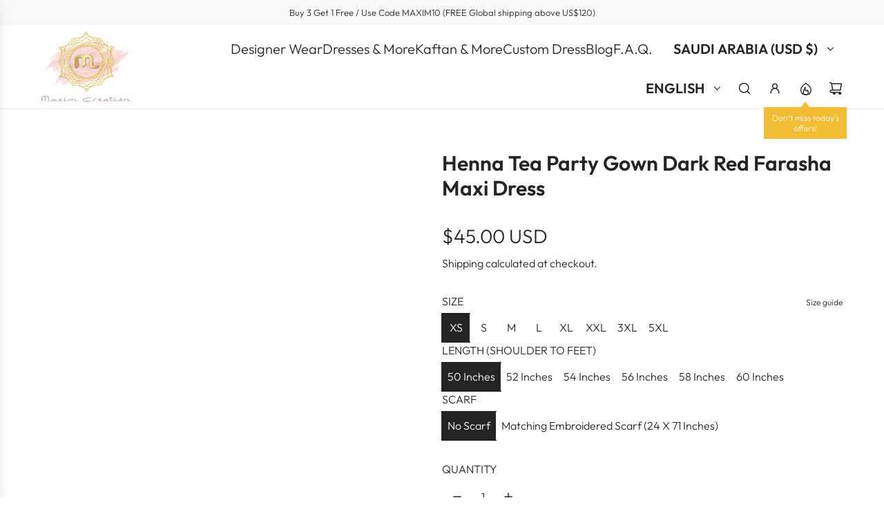

--- FILE ---
content_type: text/html; charset=utf-8
request_url: https://www.maximcreation.com/en-gulf/collections/satin-night-wear/products/henna-tea-party-gown-red-plain-farasha-maxi-dress
body_size: 53893
content:
<!doctype html>
<html class="js" lang="en">
<head>
  <!-- Basic page needs ================================================== -->
  <meta charset="utf-8"><meta http-equiv="X-UA-Compatible" content="IE=edge"><link rel="preconnect" href="https://fonts.shopifycdn.com" crossorigin><link href="//www.maximcreation.com/cdn/shop/t/27/assets/swiper-bundle.min.css?v=127370101718424465871764073179" rel="stylesheet" type="text/css" media="all" />
  <link href="//www.maximcreation.com/cdn/shop/t/27/assets/photoswipe.min.css?v=165459975419098386681764073164" rel="stylesheet" type="text/css" media="all" />
  <link href="//www.maximcreation.com/cdn/shop/t/27/assets/theme.min.css?v=128457264536365524961764073183" rel="stylesheet" type="text/css" media="all" />
  <link href="//www.maximcreation.com/cdn/shop/t/27/assets/custom.css?v=102493421877365237651764073163" rel="stylesheet" type="text/css" media="all" />

  
    <link rel="shortcut icon" href="//www.maximcreation.com/cdn/shop/files/Maxim-Logo_Sqaure_-_Copy.jpg?crop=center&height=180&v=1680854104&width=180" type="image/png">
    <link rel="apple-touch-icon" sizes="180x180" href="//www.maximcreation.com/cdn/shop/files/Maxim-Logo_Sqaure_-_Copy.jpg?crop=center&height=180&v=1680854104&width=180">
    <link rel="apple-touch-icon-precomposed" sizes="180x180" href="//www.maximcreation.com/cdn/shop/files/Maxim-Logo_Sqaure_-_Copy.jpg?crop=center&height=180&v=1680854104&width=180">
    <link rel="icon" type="image/png" sizes="32x32" href="//www.maximcreation.com/cdn/shop/files/Maxim-Logo_Sqaure_-_Copy.jpg?crop=center&height=32&v=1680854104&width=32">
    <link rel="icon" type="image/png" sizes="194x194" href="//www.maximcreation.com/cdn/shop/files/Maxim-Logo_Sqaure_-_Copy.jpg?crop=center&height=194&v=1680854104&width=194">
    <link rel="icon" type="image/png" sizes="192x192" href="//www.maximcreation.com/cdn/shop/files/Maxim-Logo_Sqaure_-_Copy.jpg?crop=center&height=192&v=1680854104&width=192">
    <link rel="icon" type="image/png" sizes="16x16" href="//www.maximcreation.com/cdn/shop/files/Maxim-Logo_Sqaure_-_Copy.jpg?crop=center&height=16&v=1680854104&width=16">
  

    <link rel="preload" as="font" href="//www.maximcreation.com/cdn/fonts/outfit/outfit_n6.dfcbaa80187851df2e8384061616a8eaa1702fdc.woff2" type="font/woff2" crossorigin>
    

    <link rel="preload" as="font" href="//www.maximcreation.com/cdn/fonts/outfit/outfit_n3.8c97ae4c4fac7c2ea467a6dc784857f4de7e0e37.woff2" type="font/woff2" crossorigin>
    
<!-- Title and description ================================================== -->
  <title>
    Henna Tea Party Gown Dark Red Farasha Maxi Dress &ndash; Maxim Creation
  </title>

  
    <meta name="description" content="Description Maxim Creation is always known for its Arabic traditional clothing. Through our clothing collection, we bring the exceptional value of Arabic culture and present them to today&#39;s generation in a modish way! Our clothing collection is inclusive of Kaftans, Wedding couture, Kurties, Jackets, and Cardigans. Pro">
  

  <!-- Helpers ================================================== -->
  <!-- /snippets/social-meta-tags.liquid -->


<meta property="og:site_name" content="Maxim Creation">
<meta property="og:url" content="https://www.maximcreation.com/en-gulf/products/henna-tea-party-gown-red-plain-farasha-maxi-dress">
<meta property="og:title" content="Henna Tea Party Gown Dark Red Farasha Maxi Dress">
<meta property="og:type" content="product">
<meta property="og:description" content="Description Maxim Creation is always known for its Arabic traditional clothing. Through our clothing collection, we bring the exceptional value of Arabic culture and present them to today&#39;s generation in a modish way! Our clothing collection is inclusive of Kaftans, Wedding couture, Kurties, Jackets, and Cardigans. Pro">

  <meta property="og:price:amount" content="45.00">
  <meta property="og:price:currency" content="USD">

<meta property="og:image" content="http://www.maximcreation.com/cdn/shop/products/WhatsAppImage2023-02-20at5.37.09AM.jpg?v=1676960534"><meta property="og:image" content="http://www.maximcreation.com/cdn/shop/products/WhatsAppImage2023-02-20at5.37.09AM_1.jpg?v=1676960534"><meta property="og:image" content="http://www.maximcreation.com/cdn/shop/products/SIZECHART_40474481-d195-40d5-9289-648464ea8c6e.jpg?v=1676960546">
<meta property="og:image:alt" content="Henna Tea Party Gown Dark Red Farasha Maxi Dress"><meta property="og:image:alt" content="Henna Tea Party Gown Dark Red Farasha Maxi Dress"><meta property="og:image:alt" content="Henna Tea Party Gown Dark Red Farasha Maxi Dress">
<meta property="og:image:secure_url" content="https://www.maximcreation.com/cdn/shop/products/WhatsAppImage2023-02-20at5.37.09AM.jpg?v=1676960534"><meta property="og:image:secure_url" content="https://www.maximcreation.com/cdn/shop/products/WhatsAppImage2023-02-20at5.37.09AM_1.jpg?v=1676960534"><meta property="og:image:secure_url" content="https://www.maximcreation.com/cdn/shop/products/SIZECHART_40474481-d195-40d5-9289-648464ea8c6e.jpg?v=1676960546">


<meta name="x:card" content="summary_large_image">
<meta name="x:title" content="Henna Tea Party Gown Dark Red Farasha Maxi Dress">
<meta name="x:description" content="Description Maxim Creation is always known for its Arabic traditional clothing. Through our clothing collection, we bring the exceptional value of Arabic culture and present them to today&#39;s generation in a modish way! Our clothing collection is inclusive of Kaftans, Wedding couture, Kurties, Jackets, and Cardigans. Pro">

  <link rel="canonical" href="https://www.maximcreation.com/en-gulf/products/henna-tea-party-gown-red-plain-farasha-maxi-dress"/>
  <meta name="viewport" content="width=device-width, initial-scale=1, shrink-to-fit=no">
  <meta name="theme-color" content="rgba(36 36 36 / 1.0)">

  <!-- CSS ================================================== -->
  <style>
/*============================================================================
  #Typography
==============================================================================*/






@font-face {
  font-family: Outfit;
  font-weight: 600;
  font-style: normal;
  font-display: swap;
  src: url("//www.maximcreation.com/cdn/fonts/outfit/outfit_n6.dfcbaa80187851df2e8384061616a8eaa1702fdc.woff2") format("woff2"),
       url("//www.maximcreation.com/cdn/fonts/outfit/outfit_n6.88384e9fc3e36038624caccb938f24ea8008a91d.woff") format("woff");
}

@font-face {
  font-family: Outfit;
  font-weight: 300;
  font-style: normal;
  font-display: swap;
  src: url("//www.maximcreation.com/cdn/fonts/outfit/outfit_n3.8c97ae4c4fac7c2ea467a6dc784857f4de7e0e37.woff2") format("woff2"),
       url("//www.maximcreation.com/cdn/fonts/outfit/outfit_n3.b50a189ccde91f9bceee88f207c18c09f0b62a7b.woff") format("woff");
}


  @font-face {
  font-family: Outfit;
  font-weight: 900;
  font-style: normal;
  font-display: swap;
  src: url("//www.maximcreation.com/cdn/fonts/outfit/outfit_n9.860250bea825a5eb12b22579df26823ac1df648b.woff2") format("woff2"),
       url("//www.maximcreation.com/cdn/fonts/outfit/outfit_n9.24d7c431e44f8b4622ceaf809ffa8dfc16efa898.woff") format("woff");
}




  @font-face {
  font-family: Outfit;
  font-weight: 400;
  font-style: normal;
  font-display: swap;
  src: url("//www.maximcreation.com/cdn/fonts/outfit/outfit_n4.387c2e2715c484a1f1075eb90d64808f1b37ac58.woff2") format("woff2"),
       url("//www.maximcreation.com/cdn/fonts/outfit/outfit_n4.aca8c81f18f62c9baa15c2dc5d1f6dd5442cdc50.woff") format("woff");
}













/*============================================================================
  #General Variables
==============================================================================*/

:root {

  --font-weight-normal: 300;
  --font-weight-bold: 400;
  --font-weight-header-bold: 900;

  --header-font-stack: Outfit, sans-serif;
  --header-font-weight: 600;
  --header-font-style: normal;
  --header-text-size: 30;
  --header-text-size-px: 30px;
  --header-mobile-text-size-px: 22px;

  --header-font-case: uppercase;
  --header-font-size: 20;
  --header-font-size-px: 20px;

  --heading-spacing: 0.0em;
  --heading-line-height: 1.2;
  --heading-font-case: normal;
  --heading-font-stack: FontDrop;

  --body-font-stack: Outfit, sans-serif;
  --body-font-weight: 300;
  --body-font-style: normal;

  --button-font-stack: Outfit, sans-serif;
  --button-font-weight: 300;
  --button-font-style: normal;

  --label-font-stack: Outfit, sans-serif;
  --label-font-weight: 300;
  --label-font-style: normal;
  --label-font-case: uppercase;
  --label-spacing: 0px;

  --navigation-font-stack: Outfit, sans-serif;
  --navigation-font-weight: 600;
  --navigation-font-style: normal;
  --navigation-font-letter-spacing: 0px;

  --base-font-size-int: 16;
  --base-font-size: 16px;

  --body-font-size-12-to-em: 0.75em;
  --body-font-size-16-to-em: 1.0em;
  --body-font-size-22-to-em: 1.38em;
  --body-font-size-28-to-em: 1.75em;
  --body-font-size-36-to-em: 2.25em;

  /* Heading Sizes */

  
  --h1-size: 38px;
  --h2-size: 30px;
  --h3-size: 26px;
  --h4-size: 23px;
  --h5-size: 19px;
  --h6-size: 16px;

  --sale-badge-color: rgba(73 73 73 / 1.0);
  --sold-out-badge-color: rgba(73 73 73 / 1.0);
  --custom-badge-color: rgba(73 73 73 / 1.0);
  --preorder-badge-color: rgba(73 73 73 / 1.0);
  --countdown-badge-color: rgba(73 73 73 / 1.0);
  --badge-font-color: rgba(255 255 255 / 1.0);

  --primary-btn-text-color: rgba(255 255 255 / 1.0);
  --primary-btn-text-color-opacity50: color-mix(in srgb, var(--primary-btn-text-color), transparent 50%);
  --primary-btn-bg-color: rgba(36 36 36 / 1.0);
  --primary-btn-bg-color-opacity50: color-mix(in srgb, var(--primary-btn-bg-color), transparent 50%);

  --button-text-case: none;
  --button-font-size: 12;
  --button-font-size-px: 12px;
  --button-text-spacing-px: 1px;

  
    --text-line-clamp: none;
  

  

  --text-color: rgba(36 36 36 / 1.0);
  --text-color-transparent05: color-mix(in srgb, var(--text-color), transparent 95%);
  --text-color-transparent10: color-mix(in srgb, var(--text-color), transparent 90%);
  --text-color-transparent15: color-mix(in srgb, var(--text-color), transparent 85%);
  --text-color-transparent25: color-mix(in srgb, var(--text-color), transparent 75%);
  --text-color-transparent30: color-mix(in srgb, var(--text-color), transparent 70%);
  --text-color-transparent40: color-mix(in srgb, var(--text-color), transparent 60%);
  --text-color-transparent50: color-mix(in srgb, var(--text-color), transparent 50%);
  --text-color-transparent5: color-mix(in srgb, var(--text-color), transparent 50%);
  --text-color-transparent6: color-mix(in srgb, var(--text-color), transparent 40%);
  --text-color-transparent7: color-mix(in srgb, var(--text-color), transparent 30%);
  --text-color-transparent8: color-mix(in srgb, var(--text-color), transparent 20%);

  
    --heading-xl-font-size: 28px;
    --heading-l-font-size: 22px;
    --subheading-font-size: 20px;
  

  
    --small-body-font-size: 14px;
  

  --link-color: rgba(36 36 36 / 1.0);
  --on-sale-color: rgba(202 24 24 / 1.0);

  --body-color: rgba(255 255 255 / 1.0);
  --body-color-darken10: #e6e6e6;
  --body-color-transparent00: color-mix(in srgb, var(--body-color), transparent 100%);
  --body-color-transparent40: color-mix(in srgb, var(--body-color), transparent 60%);
  --body-color-transparent50: color-mix(in srgb, var(--body-color), transparent 50%);
  --body-color-transparent90: color-mix(in srgb, var(--body-color), transparent 10%);

  --body-overlay-color: color-mix(in srgb, var(--body-color-darken10), transparent 30%);

  --body-secondary-color: rgba(248 248 248 / 1.0);
  --body-secondary-color-transparent00: color-mix(in srgb, var(--body-secondary-color), transparent 100%);
  --body-secondary-color-darken05: color-mix(in srgb, var(--body-secondary-color), transparent 95%);

  --color-primary-background: #fff;
  --color-primary-background-rgb: 255, 255, 255;
  --color-secondary-background: rgba(248 248 248 / 1.0);

  --border-color: rgba(36, 36, 36, 0.25);
  --link-border-color: color-mix(in srgb, var(--link-color), transparent 50%);
  --border-color-darken10: #0a0a0a;
  --view-in-space-button-background: #f2f2f2;

  --header-color: rgba(255 255 255 / 1.0);
  --header-color-darken5-filter: #f2f2f2;
  --header-color-darken5: color-mix(in srgb, var(--header-color-darken5-filter), transparent 0%);

  --header-border-color: rgba(238 238 238 / 1.0);

  --announcement-text-size: 13px;
  --announcement-text-spacing: 0px;

  --logo-font-size: 18px;

  --overlay-header-text-color: rgba(255 255 255 / 1.0);
  --nav-text-color: rgba(36 36 36 / 1.0);
  --nav-text-color-transparent5: color-mix(in srgb, var(--nav-text-color), transparent 95%);
  --nav-text-color-transparent10: color-mix(in srgb, var(--nav-text-color), transparent 90%);
  --nav-text-color-transparent30: color-mix(in srgb, var(--nav-text-color), transparent 70%);
  --nav-text-color-transparent50: color-mix(in srgb, var(--nav-text-color), transparent 50%);

  --nav-text-hover: rgba(190 190 190 / 1.0);

  --color-scheme-light-background: rgba(243 243 243 / 1.0);
  --color-scheme-light-background-transparent40: color-mix(in srgb, var(--color-scheme-light-background), transparent 60%);
  --color-scheme-light-background-transparent50: color-mix(in srgb, var(--color-scheme-light-background), transparent 50%);
  --color-scheme-light-background-rgb: 243, 243, 243;

  --color-scheme-light-text: rgba(101 101 101 / 1.0);
  --color-scheme-light-text-transparent10: color-mix(in srgb, var(--color-scheme-light-text), transparent 90%);
  --color-scheme-light-text-transparent25: color-mix(in srgb, var(--color-scheme-light-text), transparent 75%);
  --color-scheme-light-text-transparent40: color-mix(in srgb, var(--color-scheme-light-text), transparent 60%);
  --color-scheme-light-text-transparent50: color-mix(in srgb, var(--color-scheme-light-text), transparent 50%);
  --color-scheme-light-text-transparent60: color-mix(in srgb, var(--color-scheme-light-text), transparent 40%);
  --color-scheme-light-text-transparent80: color-mix(in srgb, var(--color-scheme-light-text), transparent 20%);

  --color-scheme-feature-background: rgba(255 255 255 / 1.0);
  --color-scheme-feature-background-transparent40: color-mix(in srgb, var(--color-scheme-feature-background), transparent 60%);
  --color-scheme-feature-background-transparent50: color-mix(in srgb, var(--color-scheme-feature-background), transparent 50%);
  --color-scheme-feature-background-rgb: 255, 255, 255;

  --color-scheme-feature-text: rgba(36 36 36 / 1.0);
  --color-scheme-feature-text-transparent10: color-mix(in srgb, var(--color-scheme-feature-text), transparent 90%);
  --color-scheme-feature-text-transparent25: color-mix(in srgb, var(--color-scheme-feature-text), transparent 75%);
  --color-scheme-feature-text-transparent40: color-mix(in srgb, var(--color-scheme-feature-text), transparent 60%);
  --color-scheme-feature-text-transparent50: color-mix(in srgb, var(--color-scheme-feature-text), transparent 50%);
  --color-scheme-feature-text-transparent60: color-mix(in srgb, var(--color-scheme-feature-text), transparent 40%);
  --color-scheme-feature-text-transparent80: color-mix(in srgb, var(--color-scheme-feature-text), transparent 20%);

  --homepage-sections-accent-secondary-color-transparent60: color-mix(in srgb, var(--color-scheme-feature-text), transparent 40%);

  --color-scheme-dark-background: rgba(51 51 51 / 1.0);
  --color-scheme-dark-background-transparent40: color-mix(in srgb, var(--color-scheme-dark-background), transparent 60%);
  --color-scheme-dark-background-transparent50: color-mix(in srgb, var(--color-scheme-dark-background), transparent 50%);
  --color-scheme-dark-background-rgb: 51, 51, 51;

  --color-scheme-dark-text: rgba(243 243 243 / 1.0);
  --color-scheme-dark-text-transparent10: color-mix(in srgb, var(--color-scheme-dark-text), transparent 90%);
  --color-scheme-dark-text-transparent25: color-mix(in srgb, var(--color-scheme-dark-text), transparent 75%);
  --color-scheme-dark-text-transparent40: color-mix(in srgb, var(--color-scheme-dark-text), transparent 60%);
  --color-scheme-dark-text-transparent50: color-mix(in srgb, var(--color-scheme-dark-text), transparent 50%);
  --color-scheme-dark-text-transparent60: color-mix(in srgb, var(--color-scheme-dark-text), transparent 40%);
  --color-scheme-dark-text-transparent80: color-mix(in srgb, var(--color-scheme-dark-text), transparent 20%);

  --filter-bg-color: rgba(36, 36, 36, 0.1);

  --menu-drawer-color: rgba(255 255 255 / 1.0);
  --menu-drawer-text-color: rgba(36 36 36 / 1.0);
  --menu-drawer-text-color-transparent10: color-mix(in srgb, var(--menu-drawer-text-color), transparent 90%);
  --menu-drawer-text-color-transparent30: color-mix(in srgb, var(--menu-drawer-text-color), transparent 70%);
  --menu-drawer-border-color: color-mix(in srgb, var(--menu-drawer-text-color), transparent 75%);
  --menu-drawer-text-hover-color: rgba(159 159 159 / 1.0);

  --cart-drawer-color: rgba(255 255 255 / 1.0);
  --cart-drawer-color-transparent50: color-mix(in srgb, var(--cart-drawer-color), transparent 50%);
  --cart-drawer-text-color: rgba(36 36 36 / 1.0);
  --cart-drawer-text-color-transparent10: color-mix(in srgb, var(--cart-drawer-text-color), transparent 90%);
  --cart-drawer-text-color-transparent25: color-mix(in srgb, var(--cart-drawer-text-color), transparent 75%);
  --cart-drawer-text-color-transparent40: color-mix(in srgb, var(--cart-drawer-text-color), transparent 60%);
  --cart-drawer-text-color-transparent50: color-mix(in srgb, var(--cart-drawer-text-color), transparent 50%);
  --cart-drawer-text-color-transparent70: color-mix(in srgb, var(--cart-drawer-text-color), transparent 30%);
  --cart-drawer-border-color: color-mix(in srgb, var(--cart-drawer-text-color), transparent 75%);

  --success-color: #28a745;
  --error-color: #DC3545;
  --warning-color: #EB9247;

  /* Shop Pay Installments variables */
  --color-body: rgba(248 248 248 / 1.0);
  --color-bg: rgba(248 248 248 / 1.0);

  /* Checkbox */
  --checkbox-size: 16px;
  --inline-icon-size: 16px;
  --line-height-base: 1.6;

  /* Grid spacing */
  --grid-spacing: 10px;
  
    --grid-spacing-tight: 10px;
    --grid-spacing-loose: 10px;
  

  /* Border radius */
  --block-border-radius: 0;
  --input-border-radius: 0;
  --thumbnail-border-radius: 0;
  --badge-border-radius: 0;
  

  --swatch-border-radius: 0;
  
    --swatch-border-radius: 50%;
  
}
</style>

  <style data-shopify>
    *,
    *::before,
    *::after {
      box-sizing: inherit;
    }

    html {
      box-sizing: border-box;
      background-color: var(--body-color);
      height: 100%;
      margin: 0;
    }

    body {
      background-color: var(--body-color);
      min-height: 100%;
      margin: 0;
      display: grid;
      grid-template-rows: auto auto 1fr auto;
      grid-template-columns: 100%;
      overflow-x: hidden;
    }

    .sr-only {
      position: absolute;
      width: 1px;
      height: 1px;
      padding: 0;
      margin: -1px;
      overflow: hidden;
      clip: rect(0, 0, 0, 0);
      border: 0;
    }

    .sr-only-focusable:active, .sr-only-focusable:focus {
      position: static;
      width: auto;
      height: auto;
      margin: 0;
      overflow: visible;
      clip: auto;
    }
  </style>

  <!-- Header hook for plugins ================================================== -->
  <script>window.performance && window.performance.mark && window.performance.mark('shopify.content_for_header.start');</script><meta id="shopify-digital-wallet" name="shopify-digital-wallet" content="/7705100373/digital_wallets/dialog">
<meta name="shopify-checkout-api-token" content="9698924f8c56a333ae11647dd5ffb5ad">
<meta id="in-context-paypal-metadata" data-shop-id="7705100373" data-venmo-supported="false" data-environment="production" data-locale="en_US" data-paypal-v4="true" data-currency="USD">
<link rel="alternate" hreflang="x-default" href="https://www.maximcreation.com/products/henna-tea-party-gown-red-plain-farasha-maxi-dress">
<link rel="alternate" hreflang="en" href="https://www.maximcreation.com/products/henna-tea-party-gown-red-plain-farasha-maxi-dress">
<link rel="alternate" hreflang="en-AU" href="https://www.maximcreation.com/en-au/products/henna-tea-party-gown-red-plain-farasha-maxi-dress">
<link rel="alternate" hreflang="en-CA" href="https://www.maximcreation.com/en-ca/products/henna-tea-party-gown-red-plain-farasha-maxi-dress">
<link rel="alternate" hreflang="en-SA" href="https://www.maximcreation.com/en-gulf/products/henna-tea-party-gown-red-plain-farasha-maxi-dress">
<link rel="alternate" hreflang="fr-SA" href="https://www.maximcreation.com/fr-gulf/products/henna-tea-party-gown-red-plain-farasha-maxi-dress">
<link rel="alternate" hreflang="ar-SA" href="https://www.maximcreation.com/ar-gulf/products/henna-tea-party-gown-red-plain-farasha-maxi-dress">
<link rel="alternate" hreflang="en-AE" href="https://www.maximcreation.com/en-gulf/products/henna-tea-party-gown-red-plain-farasha-maxi-dress">
<link rel="alternate" hreflang="fr-AE" href="https://www.maximcreation.com/fr-gulf/products/henna-tea-party-gown-red-plain-farasha-maxi-dress">
<link rel="alternate" hreflang="ar-AE" href="https://www.maximcreation.com/ar-gulf/products/henna-tea-party-gown-red-plain-farasha-maxi-dress">
<link rel="alternate" hreflang="en-JO" href="https://www.maximcreation.com/en-gulf/products/henna-tea-party-gown-red-plain-farasha-maxi-dress">
<link rel="alternate" hreflang="fr-JO" href="https://www.maximcreation.com/fr-gulf/products/henna-tea-party-gown-red-plain-farasha-maxi-dress">
<link rel="alternate" hreflang="ar-JO" href="https://www.maximcreation.com/ar-gulf/products/henna-tea-party-gown-red-plain-farasha-maxi-dress">
<link rel="alternate" hreflang="en-QA" href="https://www.maximcreation.com/en-gulf/products/henna-tea-party-gown-red-plain-farasha-maxi-dress">
<link rel="alternate" hreflang="fr-QA" href="https://www.maximcreation.com/fr-gulf/products/henna-tea-party-gown-red-plain-farasha-maxi-dress">
<link rel="alternate" hreflang="ar-QA" href="https://www.maximcreation.com/ar-gulf/products/henna-tea-party-gown-red-plain-farasha-maxi-dress">
<link rel="alternate" hreflang="en-KW" href="https://www.maximcreation.com/en-gulf/products/henna-tea-party-gown-red-plain-farasha-maxi-dress">
<link rel="alternate" hreflang="fr-KW" href="https://www.maximcreation.com/fr-gulf/products/henna-tea-party-gown-red-plain-farasha-maxi-dress">
<link rel="alternate" hreflang="ar-KW" href="https://www.maximcreation.com/ar-gulf/products/henna-tea-party-gown-red-plain-farasha-maxi-dress">
<link rel="alternate" hreflang="en-IL" href="https://www.maximcreation.com/en-il/products/henna-tea-party-gown-red-plain-farasha-maxi-dress">
<link rel="alternate" hreflang="en-SG" href="https://www.maximcreation.com/en-sg/products/henna-tea-party-gown-red-plain-farasha-maxi-dress">
<link rel="alternate" hreflang="en-GB" href="https://www.maximcreation.com/en-gb/products/henna-tea-party-gown-red-plain-farasha-maxi-dress">
<link rel="alternate" type="application/json+oembed" href="https://www.maximcreation.com/en-gulf/products/henna-tea-party-gown-red-plain-farasha-maxi-dress.oembed">
<script async="async" src="/checkouts/internal/preloads.js?locale=en-SA"></script>
<script id="shopify-features" type="application/json">{"accessToken":"9698924f8c56a333ae11647dd5ffb5ad","betas":["rich-media-storefront-analytics"],"domain":"www.maximcreation.com","predictiveSearch":true,"shopId":7705100373,"locale":"en"}</script>
<script>var Shopify = Shopify || {};
Shopify.shop = "maxims-boutique.myshopify.com";
Shopify.locale = "en";
Shopify.currency = {"active":"USD","rate":"1.0"};
Shopify.country = "SA";
Shopify.theme = {"name":"25.11.2025-3rd Updated copy from Dec'24","id":154993164537,"schema_name":"Envy","schema_version":"35.1.1","theme_store_id":411,"role":"main"};
Shopify.theme.handle = "null";
Shopify.theme.style = {"id":null,"handle":null};
Shopify.cdnHost = "www.maximcreation.com/cdn";
Shopify.routes = Shopify.routes || {};
Shopify.routes.root = "/en-gulf/";</script>
<script type="module">!function(o){(o.Shopify=o.Shopify||{}).modules=!0}(window);</script>
<script>!function(o){function n(){var o=[];function n(){o.push(Array.prototype.slice.apply(arguments))}return n.q=o,n}var t=o.Shopify=o.Shopify||{};t.loadFeatures=n(),t.autoloadFeatures=n()}(window);</script>
<script id="shop-js-analytics" type="application/json">{"pageType":"product"}</script>
<script defer="defer" async type="module" src="//www.maximcreation.com/cdn/shopifycloud/shop-js/modules/v2/client.init-shop-cart-sync_BT-GjEfc.en.esm.js"></script>
<script defer="defer" async type="module" src="//www.maximcreation.com/cdn/shopifycloud/shop-js/modules/v2/chunk.common_D58fp_Oc.esm.js"></script>
<script defer="defer" async type="module" src="//www.maximcreation.com/cdn/shopifycloud/shop-js/modules/v2/chunk.modal_xMitdFEc.esm.js"></script>
<script type="module">
  await import("//www.maximcreation.com/cdn/shopifycloud/shop-js/modules/v2/client.init-shop-cart-sync_BT-GjEfc.en.esm.js");
await import("//www.maximcreation.com/cdn/shopifycloud/shop-js/modules/v2/chunk.common_D58fp_Oc.esm.js");
await import("//www.maximcreation.com/cdn/shopifycloud/shop-js/modules/v2/chunk.modal_xMitdFEc.esm.js");

  window.Shopify.SignInWithShop?.initShopCartSync?.({"fedCMEnabled":true,"windoidEnabled":true});

</script>
<script>(function() {
  var isLoaded = false;
  function asyncLoad() {
    if (isLoaded) return;
    isLoaded = true;
    var urls = ["https:\/\/ecommplugins-trustboxsettings.trustpilot.com\/maxims-boutique.myshopify.com.js?settings=1676707840662\u0026shop=maxims-boutique.myshopify.com","https:\/\/ecommplugins-scripts.trustpilot.com\/v2.1\/js\/header.min.js?settings=eyJrZXkiOiJQVHdjRlJPb05xemdUQzJ2IiwicyI6InNrdSJ9\u0026shop=maxims-boutique.myshopify.com","https:\/\/widget.trustpilot.com\/bootstrap\/v5\/tp.widget.sync.bootstrap.min.js?shop=maxims-boutique.myshopify.com","https:\/\/atlantis.live.zoko.io\/scripts\/main.js?shop=maxims-boutique.myshopify.com","https:\/\/atlantis.live.zoko.io\/scripts\/main.js?v=v2\u0026shop=maxims-boutique.myshopify.com","https:\/\/d1639lhkj5l89m.cloudfront.net\/js\/storefront\/uppromote.js?shop=maxims-boutique.myshopify.com"];
    for (var i = 0; i < urls.length; i++) {
      var s = document.createElement('script');
      s.type = 'text/javascript';
      s.async = true;
      s.src = urls[i];
      var x = document.getElementsByTagName('script')[0];
      x.parentNode.insertBefore(s, x);
    }
  };
  if(window.attachEvent) {
    window.attachEvent('onload', asyncLoad);
  } else {
    window.addEventListener('load', asyncLoad, false);
  }
})();</script>
<script id="__st">var __st={"a":7705100373,"offset":-18000,"reqid":"23e6e4e1-dcb2-4ac6-b4cf-5b03185b9cf9-1769118117","pageurl":"www.maximcreation.com\/en-gulf\/collections\/satin-night-wear\/products\/henna-tea-party-gown-red-plain-farasha-maxi-dress","u":"f90b4ada9461","p":"product","rtyp":"product","rid":7890701418745};</script>
<script>window.ShopifyPaypalV4VisibilityTracking = true;</script>
<script id="captcha-bootstrap">!function(){'use strict';const t='contact',e='account',n='new_comment',o=[[t,t],['blogs',n],['comments',n],[t,'customer']],c=[[e,'customer_login'],[e,'guest_login'],[e,'recover_customer_password'],[e,'create_customer']],r=t=>t.map((([t,e])=>`form[action*='/${t}']:not([data-nocaptcha='true']) input[name='form_type'][value='${e}']`)).join(','),a=t=>()=>t?[...document.querySelectorAll(t)].map((t=>t.form)):[];function s(){const t=[...o],e=r(t);return a(e)}const i='password',u='form_key',d=['recaptcha-v3-token','g-recaptcha-response','h-captcha-response',i],f=()=>{try{return window.sessionStorage}catch{return}},m='__shopify_v',_=t=>t.elements[u];function p(t,e,n=!1){try{const o=window.sessionStorage,c=JSON.parse(o.getItem(e)),{data:r}=function(t){const{data:e,action:n}=t;return t[m]||n?{data:e,action:n}:{data:t,action:n}}(c);for(const[e,n]of Object.entries(r))t.elements[e]&&(t.elements[e].value=n);n&&o.removeItem(e)}catch(o){console.error('form repopulation failed',{error:o})}}const l='form_type',E='cptcha';function T(t){t.dataset[E]=!0}const w=window,h=w.document,L='Shopify',v='ce_forms',y='captcha';let A=!1;((t,e)=>{const n=(g='f06e6c50-85a8-45c8-87d0-21a2b65856fe',I='https://cdn.shopify.com/shopifycloud/storefront-forms-hcaptcha/ce_storefront_forms_captcha_hcaptcha.v1.5.2.iife.js',D={infoText:'Protected by hCaptcha',privacyText:'Privacy',termsText:'Terms'},(t,e,n)=>{const o=w[L][v],c=o.bindForm;if(c)return c(t,g,e,D).then(n);var r;o.q.push([[t,g,e,D],n]),r=I,A||(h.body.append(Object.assign(h.createElement('script'),{id:'captcha-provider',async:!0,src:r})),A=!0)});var g,I,D;w[L]=w[L]||{},w[L][v]=w[L][v]||{},w[L][v].q=[],w[L][y]=w[L][y]||{},w[L][y].protect=function(t,e){n(t,void 0,e),T(t)},Object.freeze(w[L][y]),function(t,e,n,w,h,L){const[v,y,A,g]=function(t,e,n){const i=e?o:[],u=t?c:[],d=[...i,...u],f=r(d),m=r(i),_=r(d.filter((([t,e])=>n.includes(e))));return[a(f),a(m),a(_),s()]}(w,h,L),I=t=>{const e=t.target;return e instanceof HTMLFormElement?e:e&&e.form},D=t=>v().includes(t);t.addEventListener('submit',(t=>{const e=I(t);if(!e)return;const n=D(e)&&!e.dataset.hcaptchaBound&&!e.dataset.recaptchaBound,o=_(e),c=g().includes(e)&&(!o||!o.value);(n||c)&&t.preventDefault(),c&&!n&&(function(t){try{if(!f())return;!function(t){const e=f();if(!e)return;const n=_(t);if(!n)return;const o=n.value;o&&e.removeItem(o)}(t);const e=Array.from(Array(32),(()=>Math.random().toString(36)[2])).join('');!function(t,e){_(t)||t.append(Object.assign(document.createElement('input'),{type:'hidden',name:u})),t.elements[u].value=e}(t,e),function(t,e){const n=f();if(!n)return;const o=[...t.querySelectorAll(`input[type='${i}']`)].map((({name:t})=>t)),c=[...d,...o],r={};for(const[a,s]of new FormData(t).entries())c.includes(a)||(r[a]=s);n.setItem(e,JSON.stringify({[m]:1,action:t.action,data:r}))}(t,e)}catch(e){console.error('failed to persist form',e)}}(e),e.submit())}));const S=(t,e)=>{t&&!t.dataset[E]&&(n(t,e.some((e=>e===t))),T(t))};for(const o of['focusin','change'])t.addEventListener(o,(t=>{const e=I(t);D(e)&&S(e,y())}));const B=e.get('form_key'),M=e.get(l),P=B&&M;t.addEventListener('DOMContentLoaded',(()=>{const t=y();if(P)for(const e of t)e.elements[l].value===M&&p(e,B);[...new Set([...A(),...v().filter((t=>'true'===t.dataset.shopifyCaptcha))])].forEach((e=>S(e,t)))}))}(h,new URLSearchParams(w.location.search),n,t,e,['guest_login'])})(!0,!0)}();</script>
<script integrity="sha256-4kQ18oKyAcykRKYeNunJcIwy7WH5gtpwJnB7kiuLZ1E=" data-source-attribution="shopify.loadfeatures" defer="defer" src="//www.maximcreation.com/cdn/shopifycloud/storefront/assets/storefront/load_feature-a0a9edcb.js" crossorigin="anonymous"></script>
<script data-source-attribution="shopify.dynamic_checkout.dynamic.init">var Shopify=Shopify||{};Shopify.PaymentButton=Shopify.PaymentButton||{isStorefrontPortableWallets:!0,init:function(){window.Shopify.PaymentButton.init=function(){};var t=document.createElement("script");t.src="https://www.maximcreation.com/cdn/shopifycloud/portable-wallets/latest/portable-wallets.en.js",t.type="module",document.head.appendChild(t)}};
</script>
<script data-source-attribution="shopify.dynamic_checkout.buyer_consent">
  function portableWalletsHideBuyerConsent(e){var t=document.getElementById("shopify-buyer-consent"),n=document.getElementById("shopify-subscription-policy-button");t&&n&&(t.classList.add("hidden"),t.setAttribute("aria-hidden","true"),n.removeEventListener("click",e))}function portableWalletsShowBuyerConsent(e){var t=document.getElementById("shopify-buyer-consent"),n=document.getElementById("shopify-subscription-policy-button");t&&n&&(t.classList.remove("hidden"),t.removeAttribute("aria-hidden"),n.addEventListener("click",e))}window.Shopify?.PaymentButton&&(window.Shopify.PaymentButton.hideBuyerConsent=portableWalletsHideBuyerConsent,window.Shopify.PaymentButton.showBuyerConsent=portableWalletsShowBuyerConsent);
</script>
<script>
  function portableWalletsCleanup(e){e&&e.src&&console.error("Failed to load portable wallets script "+e.src);var t=document.querySelectorAll("shopify-accelerated-checkout .shopify-payment-button__skeleton, shopify-accelerated-checkout-cart .wallet-cart-button__skeleton"),e=document.getElementById("shopify-buyer-consent");for(let e=0;e<t.length;e++)t[e].remove();e&&e.remove()}function portableWalletsNotLoadedAsModule(e){e instanceof ErrorEvent&&"string"==typeof e.message&&e.message.includes("import.meta")&&"string"==typeof e.filename&&e.filename.includes("portable-wallets")&&(window.removeEventListener("error",portableWalletsNotLoadedAsModule),window.Shopify.PaymentButton.failedToLoad=e,"loading"===document.readyState?document.addEventListener("DOMContentLoaded",window.Shopify.PaymentButton.init):window.Shopify.PaymentButton.init())}window.addEventListener("error",portableWalletsNotLoadedAsModule);
</script>

<script type="module" src="https://www.maximcreation.com/cdn/shopifycloud/portable-wallets/latest/portable-wallets.en.js" onError="portableWalletsCleanup(this)" crossorigin="anonymous"></script>
<script nomodule>
  document.addEventListener("DOMContentLoaded", portableWalletsCleanup);
</script>

<script id='scb4127' type='text/javascript' async='' src='https://www.maximcreation.com/cdn/shopifycloud/privacy-banner/storefront-banner.js'></script><link id="shopify-accelerated-checkout-styles" rel="stylesheet" media="screen" href="https://www.maximcreation.com/cdn/shopifycloud/portable-wallets/latest/accelerated-checkout-backwards-compat.css" crossorigin="anonymous">
<style id="shopify-accelerated-checkout-cart">
        #shopify-buyer-consent {
  margin-top: 1em;
  display: inline-block;
  width: 100%;
}

#shopify-buyer-consent.hidden {
  display: none;
}

#shopify-subscription-policy-button {
  background: none;
  border: none;
  padding: 0;
  text-decoration: underline;
  font-size: inherit;
  cursor: pointer;
}

#shopify-subscription-policy-button::before {
  box-shadow: none;
}

      </style>

<script>window.performance && window.performance.mark && window.performance.mark('shopify.content_for_header.end');</script>

  <script defer src="//www.maximcreation.com/cdn/shop/t/27/assets/eventBus.js?v=100401504747444416941764073164"></script>

  <script type="text/javascript">
		window.wetheme = {
			name: 'Flow',
			webcomponentRegistry: {
        registry: {},
				checkScriptLoaded: function(key) {
					return window.wetheme.webcomponentRegistry.registry[key] ? true : false
				},
        register: function(registration) {
            if(!window.wetheme.webcomponentRegistry.checkScriptLoaded(registration.key)) {
              window.wetheme.webcomponentRegistry.registry[registration.key] = registration
            }
        }
      }
    };
	</script>

  

  
  <meta name="google-site-verification" content="SPEURKDqFaCuJGs8PE-JF1VAL0gYiT21FE4u9lWKIBQ" />
  
<!-- BEGIN app block: shopify://apps/microsoft-clarity/blocks/brandAgents_js/31c3d126-8116-4b4a-8ba1-baeda7c4aeea -->





<!-- END app block --><!-- BEGIN app block: shopify://apps/blockify-fraud-filter/blocks/app_embed/2e3e0ba5-0e70-447a-9ec5-3bf76b5ef12e --> 
 
 
    <script>
        window.blockifyShopIdentifier = "maxims-boutique.myshopify.com";
        window.ipBlockerMetafields = "{\"showOverlayByPass\":false,\"disableSpyExtensions\":true,\"blockUnknownBots\":false,\"activeApp\":true,\"blockByMetafield\":false,\"visitorAnalytic\":true,\"showWatermark\":true}";
        window.blockifyRules = null;
        window.ipblockerBlockTemplate = "{\"customCss\":\"#blockify---container{--bg-blockify: #fff;position:relative}#blockify---container::after{content:'';position:absolute;inset:0;background-repeat:no-repeat !important;background-size:cover !important;background:var(--bg-blockify);z-index:0}#blockify---container #blockify---container__inner{display:flex;flex-direction:column;align-items:center;position:relative;z-index:1}#blockify---container #blockify---container__inner #blockify-block-content{display:flex;flex-direction:column;align-items:center;text-align:center}#blockify---container #blockify---container__inner #blockify-block-content #blockify-block-superTitle{display:none !important}#blockify---container #blockify---container__inner #blockify-block-content #blockify-block-title{font-size:313%;font-weight:bold;margin-top:1em}@media only screen and (min-width: 768px) and (max-width: 1199px){#blockify---container #blockify---container__inner #blockify-block-content #blockify-block-title{font-size:188%}}@media only screen and (max-width: 767px){#blockify---container #blockify---container__inner #blockify-block-content #blockify-block-title{font-size:107%}}#blockify---container #blockify---container__inner #blockify-block-content #blockify-block-description{font-size:125%;margin:1.5em;line-height:1.5}@media only screen and (min-width: 768px) and (max-width: 1199px){#blockify---container #blockify---container__inner #blockify-block-content #blockify-block-description{font-size:88%}}@media only screen and (max-width: 767px){#blockify---container #blockify---container__inner #blockify-block-content #blockify-block-description{font-size:107%}}#blockify---container #blockify---container__inner #blockify-block-content #blockify-block-description #blockify-block-text-blink{display:none !important}#blockify---container #blockify---container__inner #blockify-logo-block-image{position:relative;width:400px;height:auto;max-height:300px}@media only screen and (max-width: 767px){#blockify---container #blockify---container__inner #blockify-logo-block-image{width:200px}}#blockify---container #blockify---container__inner #blockify-logo-block-image::before{content:'';display:block;padding-bottom:56.2%}#blockify---container #blockify---container__inner #blockify-logo-block-image img{position:absolute;top:0;left:0;width:100%;height:100%;object-fit:contain}\\n\",\"logoImage\":{\"active\":true,\"value\":\"https:\/\/fraud.blockifyapp.com\/s\/api\/public\/assets\/default-thumbnail.png\",\"altText\":\"Red octagonal stop sign with a black hand symbol in the center, indicating a warning or prohibition\"},\"superTitle\":{\"active\":false,\"text\":\"403\",\"color\":\"#899df1\"},\"title\":{\"active\":true,\"text\":\"Access Denied\",\"color\":\"#000\"},\"description\":{\"active\":true,\"text\":\"The site owner may have set restrictions that prevent you from accessing the site. Please contact the site owner for access.\",\"color\":\"#000\"},\"background\":{\"active\":true,\"value\":\"#fff\",\"type\":\"1\",\"colorFrom\":null,\"colorTo\":null}}";

        
            window.blockifyProductCollections = [404866498809,400897245433,88731353173,88805343317,408856166649];
        
    </script>
<link href="https://cdn.shopify.com/extensions/019bde6c-6f74-71a0-9e52-4539429898f4/blockify-shopify-288/assets/blockify-embed.min.js" as="script" type="text/javascript" rel="preload"><link href="https://cdn.shopify.com/extensions/019bde6c-6f74-71a0-9e52-4539429898f4/blockify-shopify-288/assets/prevent-bypass-script.min.js" as="script" type="text/javascript" rel="preload">
<script type="text/javascript">
    window.blockifyBaseUrl = 'https://fraud.blockifyapp.com/s/api';
    window.blockifyPublicUrl = 'https://fraud.blockifyapp.com/s/api/public';
    window.bucketUrl = 'https://storage.synctrack.io/megamind-fraud';
    window.storefrontApiUrl  = 'https://fraud.blockifyapp.com/p/api';
</script>
<script type="text/javascript">
  window.blockifyChecking = true;
</script>
<script id="blockifyScriptByPass" type="text/javascript" src=https://cdn.shopify.com/extensions/019bde6c-6f74-71a0-9e52-4539429898f4/blockify-shopify-288/assets/prevent-bypass-script.min.js async></script>
<script id="blockifyScriptTag" type="text/javascript" src=https://cdn.shopify.com/extensions/019bde6c-6f74-71a0-9e52-4539429898f4/blockify-shopify-288/assets/blockify-embed.min.js async></script>


<!-- END app block --><!-- BEGIN app block: shopify://apps/microsoft-clarity/blocks/clarity_js/31c3d126-8116-4b4a-8ba1-baeda7c4aeea -->
<script type="text/javascript">
  (function (c, l, a, r, i, t, y) {
    c[a] = c[a] || function () { (c[a].q = c[a].q || []).push(arguments); };
    t = l.createElement(r); t.async = 1; t.src = "https://www.clarity.ms/tag/" + i + "?ref=shopify";
    y = l.getElementsByTagName(r)[0]; y.parentNode.insertBefore(t, y);

    c.Shopify.loadFeatures([{ name: "consent-tracking-api", version: "0.1" }], error => {
      if (error) {
        console.error("Error loading Shopify features:", error);
        return;
      }

      c[a]('consentv2', {
        ad_Storage: c.Shopify.customerPrivacy.marketingAllowed() ? "granted" : "denied",
        analytics_Storage: c.Shopify.customerPrivacy.analyticsProcessingAllowed() ? "granted" : "denied",
      });
    });

    l.addEventListener("visitorConsentCollected", function (e) {
      c[a]('consentv2', {
        ad_Storage: e.detail.marketingAllowed ? "granted" : "denied",
        analytics_Storage: e.detail.analyticsAllowed ? "granted" : "denied",
      });
    });
  })(window, document, "clarity", "script", "umdx0pli8w");
</script>



<!-- END app block --><link href="https://monorail-edge.shopifysvc.com" rel="dns-prefetch">
<script>(function(){if ("sendBeacon" in navigator && "performance" in window) {try {var session_token_from_headers = performance.getEntriesByType('navigation')[0].serverTiming.find(x => x.name == '_s').description;} catch {var session_token_from_headers = undefined;}var session_cookie_matches = document.cookie.match(/_shopify_s=([^;]*)/);var session_token_from_cookie = session_cookie_matches && session_cookie_matches.length === 2 ? session_cookie_matches[1] : "";var session_token = session_token_from_headers || session_token_from_cookie || "";function handle_abandonment_event(e) {var entries = performance.getEntries().filter(function(entry) {return /monorail-edge.shopifysvc.com/.test(entry.name);});if (!window.abandonment_tracked && entries.length === 0) {window.abandonment_tracked = true;var currentMs = Date.now();var navigation_start = performance.timing.navigationStart;var payload = {shop_id: 7705100373,url: window.location.href,navigation_start,duration: currentMs - navigation_start,session_token,page_type: "product"};window.navigator.sendBeacon("https://monorail-edge.shopifysvc.com/v1/produce", JSON.stringify({schema_id: "online_store_buyer_site_abandonment/1.1",payload: payload,metadata: {event_created_at_ms: currentMs,event_sent_at_ms: currentMs}}));}}window.addEventListener('pagehide', handle_abandonment_event);}}());</script>
<script id="web-pixels-manager-setup">(function e(e,d,r,n,o){if(void 0===o&&(o={}),!Boolean(null===(a=null===(i=window.Shopify)||void 0===i?void 0:i.analytics)||void 0===a?void 0:a.replayQueue)){var i,a;window.Shopify=window.Shopify||{};var t=window.Shopify;t.analytics=t.analytics||{};var s=t.analytics;s.replayQueue=[],s.publish=function(e,d,r){return s.replayQueue.push([e,d,r]),!0};try{self.performance.mark("wpm:start")}catch(e){}var l=function(){var e={modern:/Edge?\/(1{2}[4-9]|1[2-9]\d|[2-9]\d{2}|\d{4,})\.\d+(\.\d+|)|Firefox\/(1{2}[4-9]|1[2-9]\d|[2-9]\d{2}|\d{4,})\.\d+(\.\d+|)|Chrom(ium|e)\/(9{2}|\d{3,})\.\d+(\.\d+|)|(Maci|X1{2}).+ Version\/(15\.\d+|(1[6-9]|[2-9]\d|\d{3,})\.\d+)([,.]\d+|)( \(\w+\)|)( Mobile\/\w+|) Safari\/|Chrome.+OPR\/(9{2}|\d{3,})\.\d+\.\d+|(CPU[ +]OS|iPhone[ +]OS|CPU[ +]iPhone|CPU IPhone OS|CPU iPad OS)[ +]+(15[._]\d+|(1[6-9]|[2-9]\d|\d{3,})[._]\d+)([._]\d+|)|Android:?[ /-](13[3-9]|1[4-9]\d|[2-9]\d{2}|\d{4,})(\.\d+|)(\.\d+|)|Android.+Firefox\/(13[5-9]|1[4-9]\d|[2-9]\d{2}|\d{4,})\.\d+(\.\d+|)|Android.+Chrom(ium|e)\/(13[3-9]|1[4-9]\d|[2-9]\d{2}|\d{4,})\.\d+(\.\d+|)|SamsungBrowser\/([2-9]\d|\d{3,})\.\d+/,legacy:/Edge?\/(1[6-9]|[2-9]\d|\d{3,})\.\d+(\.\d+|)|Firefox\/(5[4-9]|[6-9]\d|\d{3,})\.\d+(\.\d+|)|Chrom(ium|e)\/(5[1-9]|[6-9]\d|\d{3,})\.\d+(\.\d+|)([\d.]+$|.*Safari\/(?![\d.]+ Edge\/[\d.]+$))|(Maci|X1{2}).+ Version\/(10\.\d+|(1[1-9]|[2-9]\d|\d{3,})\.\d+)([,.]\d+|)( \(\w+\)|)( Mobile\/\w+|) Safari\/|Chrome.+OPR\/(3[89]|[4-9]\d|\d{3,})\.\d+\.\d+|(CPU[ +]OS|iPhone[ +]OS|CPU[ +]iPhone|CPU IPhone OS|CPU iPad OS)[ +]+(10[._]\d+|(1[1-9]|[2-9]\d|\d{3,})[._]\d+)([._]\d+|)|Android:?[ /-](13[3-9]|1[4-9]\d|[2-9]\d{2}|\d{4,})(\.\d+|)(\.\d+|)|Mobile Safari.+OPR\/([89]\d|\d{3,})\.\d+\.\d+|Android.+Firefox\/(13[5-9]|1[4-9]\d|[2-9]\d{2}|\d{4,})\.\d+(\.\d+|)|Android.+Chrom(ium|e)\/(13[3-9]|1[4-9]\d|[2-9]\d{2}|\d{4,})\.\d+(\.\d+|)|Android.+(UC? ?Browser|UCWEB|U3)[ /]?(15\.([5-9]|\d{2,})|(1[6-9]|[2-9]\d|\d{3,})\.\d+)\.\d+|SamsungBrowser\/(5\.\d+|([6-9]|\d{2,})\.\d+)|Android.+MQ{2}Browser\/(14(\.(9|\d{2,})|)|(1[5-9]|[2-9]\d|\d{3,})(\.\d+|))(\.\d+|)|K[Aa][Ii]OS\/(3\.\d+|([4-9]|\d{2,})\.\d+)(\.\d+|)/},d=e.modern,r=e.legacy,n=navigator.userAgent;return n.match(d)?"modern":n.match(r)?"legacy":"unknown"}(),u="modern"===l?"modern":"legacy",c=(null!=n?n:{modern:"",legacy:""})[u],f=function(e){return[e.baseUrl,"/wpm","/b",e.hashVersion,"modern"===e.buildTarget?"m":"l",".js"].join("")}({baseUrl:d,hashVersion:r,buildTarget:u}),m=function(e){var d=e.version,r=e.bundleTarget,n=e.surface,o=e.pageUrl,i=e.monorailEndpoint;return{emit:function(e){var a=e.status,t=e.errorMsg,s=(new Date).getTime(),l=JSON.stringify({metadata:{event_sent_at_ms:s},events:[{schema_id:"web_pixels_manager_load/3.1",payload:{version:d,bundle_target:r,page_url:o,status:a,surface:n,error_msg:t},metadata:{event_created_at_ms:s}}]});if(!i)return console&&console.warn&&console.warn("[Web Pixels Manager] No Monorail endpoint provided, skipping logging."),!1;try{return self.navigator.sendBeacon.bind(self.navigator)(i,l)}catch(e){}var u=new XMLHttpRequest;try{return u.open("POST",i,!0),u.setRequestHeader("Content-Type","text/plain"),u.send(l),!0}catch(e){return console&&console.warn&&console.warn("[Web Pixels Manager] Got an unhandled error while logging to Monorail."),!1}}}}({version:r,bundleTarget:l,surface:e.surface,pageUrl:self.location.href,monorailEndpoint:e.monorailEndpoint});try{o.browserTarget=l,function(e){var d=e.src,r=e.async,n=void 0===r||r,o=e.onload,i=e.onerror,a=e.sri,t=e.scriptDataAttributes,s=void 0===t?{}:t,l=document.createElement("script"),u=document.querySelector("head"),c=document.querySelector("body");if(l.async=n,l.src=d,a&&(l.integrity=a,l.crossOrigin="anonymous"),s)for(var f in s)if(Object.prototype.hasOwnProperty.call(s,f))try{l.dataset[f]=s[f]}catch(e){}if(o&&l.addEventListener("load",o),i&&l.addEventListener("error",i),u)u.appendChild(l);else{if(!c)throw new Error("Did not find a head or body element to append the script");c.appendChild(l)}}({src:f,async:!0,onload:function(){if(!function(){var e,d;return Boolean(null===(d=null===(e=window.Shopify)||void 0===e?void 0:e.analytics)||void 0===d?void 0:d.initialized)}()){var d=window.webPixelsManager.init(e)||void 0;if(d){var r=window.Shopify.analytics;r.replayQueue.forEach((function(e){var r=e[0],n=e[1],o=e[2];d.publishCustomEvent(r,n,o)})),r.replayQueue=[],r.publish=d.publishCustomEvent,r.visitor=d.visitor,r.initialized=!0}}},onerror:function(){return m.emit({status:"failed",errorMsg:"".concat(f," has failed to load")})},sri:function(e){var d=/^sha384-[A-Za-z0-9+/=]+$/;return"string"==typeof e&&d.test(e)}(c)?c:"",scriptDataAttributes:o}),m.emit({status:"loading"})}catch(e){m.emit({status:"failed",errorMsg:(null==e?void 0:e.message)||"Unknown error"})}}})({shopId: 7705100373,storefrontBaseUrl: "https://www.maximcreation.com",extensionsBaseUrl: "https://extensions.shopifycdn.com/cdn/shopifycloud/web-pixels-manager",monorailEndpoint: "https://monorail-edge.shopifysvc.com/unstable/produce_batch",surface: "storefront-renderer",enabledBetaFlags: ["2dca8a86"],webPixelsConfigList: [{"id":"1703969017","configuration":"{\"projectId\":\"umdx0pli8w\"}","eventPayloadVersion":"v1","runtimeContext":"STRICT","scriptVersion":"cf1781658ed156031118fc4bbc2ed159","type":"APP","apiClientId":240074326017,"privacyPurposes":[],"capabilities":["advanced_dom_events"],"dataSharingAdjustments":{"protectedCustomerApprovalScopes":["read_customer_personal_data"]}},{"id":"694321401","configuration":"{\"shopId\":\"25767\"}","eventPayloadVersion":"v1","runtimeContext":"STRICT","scriptVersion":"e46595b10fdc5e1674d5c89a8c843bb3","type":"APP","apiClientId":5443297,"privacyPurposes":["ANALYTICS","MARKETING","SALE_OF_DATA"],"dataSharingAdjustments":{"protectedCustomerApprovalScopes":["read_customer_address","read_customer_email","read_customer_name","read_customer_personal_data","read_customer_phone"]}},{"id":"610009337","configuration":"{\"config\":\"{\\\"google_tag_ids\\\":[\\\"G-CBE3MLDRKN\\\",\\\"AW-680175750\\\",\\\"GT-KVMBPHXK\\\"],\\\"target_country\\\":\\\"US\\\",\\\"gtag_events\\\":[{\\\"type\\\":\\\"begin_checkout\\\",\\\"action_label\\\":[\\\"G-CBE3MLDRKN\\\",\\\"AW-680175750\\\/aPatCIfS6-8ZEIbRqsQC\\\"]},{\\\"type\\\":\\\"search\\\",\\\"action_label\\\":[\\\"G-CBE3MLDRKN\\\",\\\"AW-680175750\\\/cUM4CIHS6-8ZEIbRqsQC\\\"]},{\\\"type\\\":\\\"view_item\\\",\\\"action_label\\\":[\\\"G-CBE3MLDRKN\\\",\\\"AW-680175750\\\/YWF2CP7R6-8ZEIbRqsQC\\\",\\\"MC-K26XQX2S0X\\\"]},{\\\"type\\\":\\\"purchase\\\",\\\"action_label\\\":[\\\"G-CBE3MLDRKN\\\",\\\"AW-680175750\\\/HikbCPjR6-8ZEIbRqsQC\\\",\\\"MC-K26XQX2S0X\\\"]},{\\\"type\\\":\\\"page_view\\\",\\\"action_label\\\":[\\\"G-CBE3MLDRKN\\\",\\\"AW-680175750\\\/DG6MCPvR6-8ZEIbRqsQC\\\",\\\"MC-K26XQX2S0X\\\"]},{\\\"type\\\":\\\"add_payment_info\\\",\\\"action_label\\\":[\\\"G-CBE3MLDRKN\\\",\\\"AW-680175750\\\/zMAsCIrS6-8ZEIbRqsQC\\\"]},{\\\"type\\\":\\\"add_to_cart\\\",\\\"action_label\\\":[\\\"G-CBE3MLDRKN\\\",\\\"AW-680175750\\\/_r9ECITS6-8ZEIbRqsQC\\\"]}],\\\"enable_monitoring_mode\\\":false}\"}","eventPayloadVersion":"v1","runtimeContext":"OPEN","scriptVersion":"b2a88bafab3e21179ed38636efcd8a93","type":"APP","apiClientId":1780363,"privacyPurposes":[],"dataSharingAdjustments":{"protectedCustomerApprovalScopes":["read_customer_address","read_customer_email","read_customer_name","read_customer_personal_data","read_customer_phone"]}},{"id":"234127609","configuration":"{\"pixel_id\":\"546920409450927\",\"pixel_type\":\"facebook_pixel\",\"metaapp_system_user_token\":\"-\"}","eventPayloadVersion":"v1","runtimeContext":"OPEN","scriptVersion":"ca16bc87fe92b6042fbaa3acc2fbdaa6","type":"APP","apiClientId":2329312,"privacyPurposes":["ANALYTICS","MARKETING","SALE_OF_DATA"],"dataSharingAdjustments":{"protectedCustomerApprovalScopes":["read_customer_address","read_customer_email","read_customer_name","read_customer_personal_data","read_customer_phone"]}},{"id":"146342137","configuration":"{\"shopId\":\"149978\",\"env\":\"production\",\"metaData\":\"[]\"}","eventPayloadVersion":"v1","runtimeContext":"STRICT","scriptVersion":"b5f36dde5f056353eb93a774a57c735e","type":"APP","apiClientId":2773553,"privacyPurposes":[],"dataSharingAdjustments":{"protectedCustomerApprovalScopes":["read_customer_address","read_customer_email","read_customer_name","read_customer_personal_data","read_customer_phone"]}},{"id":"62947577","eventPayloadVersion":"v1","runtimeContext":"LAX","scriptVersion":"1","type":"CUSTOM","privacyPurposes":["MARKETING"],"name":"Meta pixel (migrated)"},{"id":"shopify-app-pixel","configuration":"{}","eventPayloadVersion":"v1","runtimeContext":"STRICT","scriptVersion":"0450","apiClientId":"shopify-pixel","type":"APP","privacyPurposes":["ANALYTICS","MARKETING"]},{"id":"shopify-custom-pixel","eventPayloadVersion":"v1","runtimeContext":"LAX","scriptVersion":"0450","apiClientId":"shopify-pixel","type":"CUSTOM","privacyPurposes":["ANALYTICS","MARKETING"]}],isMerchantRequest: false,initData: {"shop":{"name":"Maxim Creation","paymentSettings":{"currencyCode":"USD"},"myshopifyDomain":"maxims-boutique.myshopify.com","countryCode":"IN","storefrontUrl":"https:\/\/www.maximcreation.com\/en-gulf"},"customer":null,"cart":null,"checkout":null,"productVariants":[{"price":{"amount":45.0,"currencyCode":"USD"},"product":{"title":"Henna Tea Party Gown Dark Red Farasha Maxi Dress","vendor":"Maxim Creation","id":"7890701418745","untranslatedTitle":"Henna Tea Party Gown Dark Red Farasha Maxi Dress","url":"\/en-gulf\/products\/henna-tea-party-gown-red-plain-farasha-maxi-dress","type":""},"id":"43706312163577","image":{"src":"\/\/www.maximcreation.com\/cdn\/shop\/products\/WhatsAppImage2023-02-20at5.37.09AM.jpg?v=1676960534"},"sku":"9196","title":"XS \/ 50 Inches \/ No Scarf","untranslatedTitle":"XS \/ 50 Inches \/ No Scarf"},{"price":{"amount":55.0,"currencyCode":"USD"},"product":{"title":"Henna Tea Party Gown Dark Red Farasha Maxi Dress","vendor":"Maxim Creation","id":"7890701418745","untranslatedTitle":"Henna Tea Party Gown Dark Red Farasha Maxi Dress","url":"\/en-gulf\/products\/henna-tea-party-gown-red-plain-farasha-maxi-dress","type":""},"id":"43706312196345","image":{"src":"\/\/www.maximcreation.com\/cdn\/shop\/products\/WhatsAppImage2023-02-20at5.37.09AM.jpg?v=1676960534"},"sku":"9196","title":"XS \/ 50 Inches \/ Matching Embroidered Scarf (24 X 71 Inches)","untranslatedTitle":"XS \/ 50 Inches \/ Matching Embroidered Scarf (24 X 71 Inches)"},{"price":{"amount":45.0,"currencyCode":"USD"},"product":{"title":"Henna Tea Party Gown Dark Red Farasha Maxi Dress","vendor":"Maxim Creation","id":"7890701418745","untranslatedTitle":"Henna Tea Party Gown Dark Red Farasha Maxi Dress","url":"\/en-gulf\/products\/henna-tea-party-gown-red-plain-farasha-maxi-dress","type":""},"id":"43706312229113","image":{"src":"\/\/www.maximcreation.com\/cdn\/shop\/products\/WhatsAppImage2023-02-20at5.37.09AM.jpg?v=1676960534"},"sku":"9196","title":"XS \/ 52 Inches \/ No Scarf","untranslatedTitle":"XS \/ 52 Inches \/ No Scarf"},{"price":{"amount":55.0,"currencyCode":"USD"},"product":{"title":"Henna Tea Party Gown Dark Red Farasha Maxi Dress","vendor":"Maxim Creation","id":"7890701418745","untranslatedTitle":"Henna Tea Party Gown Dark Red Farasha Maxi Dress","url":"\/en-gulf\/products\/henna-tea-party-gown-red-plain-farasha-maxi-dress","type":""},"id":"43706312261881","image":{"src":"\/\/www.maximcreation.com\/cdn\/shop\/products\/WhatsAppImage2023-02-20at5.37.09AM.jpg?v=1676960534"},"sku":"9196","title":"XS \/ 52 Inches \/ Matching Embroidered Scarf (24 X 71 Inches)","untranslatedTitle":"XS \/ 52 Inches \/ Matching Embroidered Scarf (24 X 71 Inches)"},{"price":{"amount":45.0,"currencyCode":"USD"},"product":{"title":"Henna Tea Party Gown Dark Red Farasha Maxi Dress","vendor":"Maxim Creation","id":"7890701418745","untranslatedTitle":"Henna Tea Party Gown Dark Red Farasha Maxi Dress","url":"\/en-gulf\/products\/henna-tea-party-gown-red-plain-farasha-maxi-dress","type":""},"id":"43706312294649","image":{"src":"\/\/www.maximcreation.com\/cdn\/shop\/products\/WhatsAppImage2023-02-20at5.37.09AM.jpg?v=1676960534"},"sku":"9196","title":"XS \/ 54 Inches \/ No Scarf","untranslatedTitle":"XS \/ 54 Inches \/ No Scarf"},{"price":{"amount":55.0,"currencyCode":"USD"},"product":{"title":"Henna Tea Party Gown Dark Red Farasha Maxi Dress","vendor":"Maxim Creation","id":"7890701418745","untranslatedTitle":"Henna Tea Party Gown Dark Red Farasha Maxi Dress","url":"\/en-gulf\/products\/henna-tea-party-gown-red-plain-farasha-maxi-dress","type":""},"id":"43706312327417","image":{"src":"\/\/www.maximcreation.com\/cdn\/shop\/products\/WhatsAppImage2023-02-20at5.37.09AM.jpg?v=1676960534"},"sku":"9196","title":"XS \/ 54 Inches \/ Matching Embroidered Scarf (24 X 71 Inches)","untranslatedTitle":"XS \/ 54 Inches \/ Matching Embroidered Scarf (24 X 71 Inches)"},{"price":{"amount":45.0,"currencyCode":"USD"},"product":{"title":"Henna Tea Party Gown Dark Red Farasha Maxi Dress","vendor":"Maxim Creation","id":"7890701418745","untranslatedTitle":"Henna Tea Party Gown Dark Red Farasha Maxi Dress","url":"\/en-gulf\/products\/henna-tea-party-gown-red-plain-farasha-maxi-dress","type":""},"id":"43706312360185","image":{"src":"\/\/www.maximcreation.com\/cdn\/shop\/products\/WhatsAppImage2023-02-20at5.37.09AM.jpg?v=1676960534"},"sku":"9196","title":"XS \/ 56 Inches \/ No Scarf","untranslatedTitle":"XS \/ 56 Inches \/ No Scarf"},{"price":{"amount":55.0,"currencyCode":"USD"},"product":{"title":"Henna Tea Party Gown Dark Red Farasha Maxi Dress","vendor":"Maxim Creation","id":"7890701418745","untranslatedTitle":"Henna Tea Party Gown Dark Red Farasha Maxi Dress","url":"\/en-gulf\/products\/henna-tea-party-gown-red-plain-farasha-maxi-dress","type":""},"id":"43706312392953","image":{"src":"\/\/www.maximcreation.com\/cdn\/shop\/products\/WhatsAppImage2023-02-20at5.37.09AM.jpg?v=1676960534"},"sku":"9196","title":"XS \/ 56 Inches \/ Matching Embroidered Scarf (24 X 71 Inches)","untranslatedTitle":"XS \/ 56 Inches \/ Matching Embroidered Scarf (24 X 71 Inches)"},{"price":{"amount":45.0,"currencyCode":"USD"},"product":{"title":"Henna Tea Party Gown Dark Red Farasha Maxi Dress","vendor":"Maxim Creation","id":"7890701418745","untranslatedTitle":"Henna Tea Party Gown Dark Red Farasha Maxi Dress","url":"\/en-gulf\/products\/henna-tea-party-gown-red-plain-farasha-maxi-dress","type":""},"id":"43706312425721","image":{"src":"\/\/www.maximcreation.com\/cdn\/shop\/products\/WhatsAppImage2023-02-20at5.37.09AM.jpg?v=1676960534"},"sku":"9196","title":"XS \/ 58 Inches \/ No Scarf","untranslatedTitle":"XS \/ 58 Inches \/ No Scarf"},{"price":{"amount":55.0,"currencyCode":"USD"},"product":{"title":"Henna Tea Party Gown Dark Red Farasha Maxi Dress","vendor":"Maxim Creation","id":"7890701418745","untranslatedTitle":"Henna Tea Party Gown Dark Red Farasha Maxi Dress","url":"\/en-gulf\/products\/henna-tea-party-gown-red-plain-farasha-maxi-dress","type":""},"id":"43706312458489","image":{"src":"\/\/www.maximcreation.com\/cdn\/shop\/products\/WhatsAppImage2023-02-20at5.37.09AM.jpg?v=1676960534"},"sku":"9196","title":"XS \/ 58 Inches \/ Matching Embroidered Scarf (24 X 71 Inches)","untranslatedTitle":"XS \/ 58 Inches \/ Matching Embroidered Scarf (24 X 71 Inches)"},{"price":{"amount":45.0,"currencyCode":"USD"},"product":{"title":"Henna Tea Party Gown Dark Red Farasha Maxi Dress","vendor":"Maxim Creation","id":"7890701418745","untranslatedTitle":"Henna Tea Party Gown Dark Red Farasha Maxi Dress","url":"\/en-gulf\/products\/henna-tea-party-gown-red-plain-farasha-maxi-dress","type":""},"id":"43706312491257","image":{"src":"\/\/www.maximcreation.com\/cdn\/shop\/products\/WhatsAppImage2023-02-20at5.37.09AM.jpg?v=1676960534"},"sku":"9196","title":"XS \/ 60 Inches \/ No Scarf","untranslatedTitle":"XS \/ 60 Inches \/ No Scarf"},{"price":{"amount":55.0,"currencyCode":"USD"},"product":{"title":"Henna Tea Party Gown Dark Red Farasha Maxi Dress","vendor":"Maxim Creation","id":"7890701418745","untranslatedTitle":"Henna Tea Party Gown Dark Red Farasha Maxi Dress","url":"\/en-gulf\/products\/henna-tea-party-gown-red-plain-farasha-maxi-dress","type":""},"id":"43706312524025","image":{"src":"\/\/www.maximcreation.com\/cdn\/shop\/products\/WhatsAppImage2023-02-20at5.37.09AM.jpg?v=1676960534"},"sku":"9196","title":"XS \/ 60 Inches \/ Matching Embroidered Scarf (24 X 71 Inches)","untranslatedTitle":"XS \/ 60 Inches \/ Matching Embroidered Scarf (24 X 71 Inches)"},{"price":{"amount":45.0,"currencyCode":"USD"},"product":{"title":"Henna Tea Party Gown Dark Red Farasha Maxi Dress","vendor":"Maxim Creation","id":"7890701418745","untranslatedTitle":"Henna Tea Party Gown Dark Red Farasha Maxi Dress","url":"\/en-gulf\/products\/henna-tea-party-gown-red-plain-farasha-maxi-dress","type":""},"id":"43706312556793","image":{"src":"\/\/www.maximcreation.com\/cdn\/shop\/products\/WhatsAppImage2023-02-20at5.37.09AM.jpg?v=1676960534"},"sku":"9196","title":"S \/ 50 Inches \/ No Scarf","untranslatedTitle":"S \/ 50 Inches \/ No Scarf"},{"price":{"amount":55.0,"currencyCode":"USD"},"product":{"title":"Henna Tea Party Gown Dark Red Farasha Maxi Dress","vendor":"Maxim Creation","id":"7890701418745","untranslatedTitle":"Henna Tea Party Gown Dark Red Farasha Maxi Dress","url":"\/en-gulf\/products\/henna-tea-party-gown-red-plain-farasha-maxi-dress","type":""},"id":"43706312589561","image":{"src":"\/\/www.maximcreation.com\/cdn\/shop\/products\/WhatsAppImage2023-02-20at5.37.09AM.jpg?v=1676960534"},"sku":"9196","title":"S \/ 50 Inches \/ Matching Embroidered Scarf (24 X 71 Inches)","untranslatedTitle":"S \/ 50 Inches \/ Matching Embroidered Scarf (24 X 71 Inches)"},{"price":{"amount":45.0,"currencyCode":"USD"},"product":{"title":"Henna Tea Party Gown Dark Red Farasha Maxi Dress","vendor":"Maxim Creation","id":"7890701418745","untranslatedTitle":"Henna Tea Party Gown Dark Red Farasha Maxi Dress","url":"\/en-gulf\/products\/henna-tea-party-gown-red-plain-farasha-maxi-dress","type":""},"id":"43706312622329","image":{"src":"\/\/www.maximcreation.com\/cdn\/shop\/products\/WhatsAppImage2023-02-20at5.37.09AM.jpg?v=1676960534"},"sku":"9196","title":"S \/ 52 Inches \/ No Scarf","untranslatedTitle":"S \/ 52 Inches \/ No Scarf"},{"price":{"amount":55.0,"currencyCode":"USD"},"product":{"title":"Henna Tea Party Gown Dark Red Farasha Maxi Dress","vendor":"Maxim Creation","id":"7890701418745","untranslatedTitle":"Henna Tea Party Gown Dark Red Farasha Maxi Dress","url":"\/en-gulf\/products\/henna-tea-party-gown-red-plain-farasha-maxi-dress","type":""},"id":"43706312655097","image":{"src":"\/\/www.maximcreation.com\/cdn\/shop\/products\/WhatsAppImage2023-02-20at5.37.09AM.jpg?v=1676960534"},"sku":"9196","title":"S \/ 52 Inches \/ Matching Embroidered Scarf (24 X 71 Inches)","untranslatedTitle":"S \/ 52 Inches \/ Matching Embroidered Scarf (24 X 71 Inches)"},{"price":{"amount":45.0,"currencyCode":"USD"},"product":{"title":"Henna Tea Party Gown Dark Red Farasha Maxi Dress","vendor":"Maxim Creation","id":"7890701418745","untranslatedTitle":"Henna Tea Party Gown Dark Red Farasha Maxi Dress","url":"\/en-gulf\/products\/henna-tea-party-gown-red-plain-farasha-maxi-dress","type":""},"id":"43706312687865","image":{"src":"\/\/www.maximcreation.com\/cdn\/shop\/products\/WhatsAppImage2023-02-20at5.37.09AM.jpg?v=1676960534"},"sku":"9196","title":"S \/ 54 Inches \/ No Scarf","untranslatedTitle":"S \/ 54 Inches \/ No Scarf"},{"price":{"amount":55.0,"currencyCode":"USD"},"product":{"title":"Henna Tea Party Gown Dark Red Farasha Maxi Dress","vendor":"Maxim Creation","id":"7890701418745","untranslatedTitle":"Henna Tea Party Gown Dark Red Farasha Maxi Dress","url":"\/en-gulf\/products\/henna-tea-party-gown-red-plain-farasha-maxi-dress","type":""},"id":"43706312720633","image":{"src":"\/\/www.maximcreation.com\/cdn\/shop\/products\/WhatsAppImage2023-02-20at5.37.09AM.jpg?v=1676960534"},"sku":"9196","title":"S \/ 54 Inches \/ Matching Embroidered Scarf (24 X 71 Inches)","untranslatedTitle":"S \/ 54 Inches \/ Matching Embroidered Scarf (24 X 71 Inches)"},{"price":{"amount":45.0,"currencyCode":"USD"},"product":{"title":"Henna Tea Party Gown Dark Red Farasha Maxi Dress","vendor":"Maxim Creation","id":"7890701418745","untranslatedTitle":"Henna Tea Party Gown Dark Red Farasha Maxi Dress","url":"\/en-gulf\/products\/henna-tea-party-gown-red-plain-farasha-maxi-dress","type":""},"id":"43706312753401","image":{"src":"\/\/www.maximcreation.com\/cdn\/shop\/products\/WhatsAppImage2023-02-20at5.37.09AM.jpg?v=1676960534"},"sku":"9196","title":"S \/ 56 Inches \/ No Scarf","untranslatedTitle":"S \/ 56 Inches \/ No Scarf"},{"price":{"amount":55.0,"currencyCode":"USD"},"product":{"title":"Henna Tea Party Gown Dark Red Farasha Maxi Dress","vendor":"Maxim Creation","id":"7890701418745","untranslatedTitle":"Henna Tea Party Gown Dark Red Farasha Maxi Dress","url":"\/en-gulf\/products\/henna-tea-party-gown-red-plain-farasha-maxi-dress","type":""},"id":"43706312786169","image":{"src":"\/\/www.maximcreation.com\/cdn\/shop\/products\/WhatsAppImage2023-02-20at5.37.09AM.jpg?v=1676960534"},"sku":"9196","title":"S \/ 56 Inches \/ Matching Embroidered Scarf (24 X 71 Inches)","untranslatedTitle":"S \/ 56 Inches \/ Matching Embroidered Scarf (24 X 71 Inches)"},{"price":{"amount":45.0,"currencyCode":"USD"},"product":{"title":"Henna Tea Party Gown Dark Red Farasha Maxi Dress","vendor":"Maxim Creation","id":"7890701418745","untranslatedTitle":"Henna Tea Party Gown Dark Red Farasha Maxi Dress","url":"\/en-gulf\/products\/henna-tea-party-gown-red-plain-farasha-maxi-dress","type":""},"id":"43706312818937","image":{"src":"\/\/www.maximcreation.com\/cdn\/shop\/products\/WhatsAppImage2023-02-20at5.37.09AM.jpg?v=1676960534"},"sku":"9196","title":"S \/ 58 Inches \/ No Scarf","untranslatedTitle":"S \/ 58 Inches \/ No Scarf"},{"price":{"amount":55.0,"currencyCode":"USD"},"product":{"title":"Henna Tea Party Gown Dark Red Farasha Maxi Dress","vendor":"Maxim Creation","id":"7890701418745","untranslatedTitle":"Henna Tea Party Gown Dark Red Farasha Maxi Dress","url":"\/en-gulf\/products\/henna-tea-party-gown-red-plain-farasha-maxi-dress","type":""},"id":"43706312884473","image":{"src":"\/\/www.maximcreation.com\/cdn\/shop\/products\/WhatsAppImage2023-02-20at5.37.09AM.jpg?v=1676960534"},"sku":"9196","title":"S \/ 58 Inches \/ Matching Embroidered Scarf (24 X 71 Inches)","untranslatedTitle":"S \/ 58 Inches \/ Matching Embroidered Scarf (24 X 71 Inches)"},{"price":{"amount":45.0,"currencyCode":"USD"},"product":{"title":"Henna Tea Party Gown Dark Red Farasha Maxi Dress","vendor":"Maxim Creation","id":"7890701418745","untranslatedTitle":"Henna Tea Party Gown Dark Red Farasha Maxi Dress","url":"\/en-gulf\/products\/henna-tea-party-gown-red-plain-farasha-maxi-dress","type":""},"id":"43706312917241","image":{"src":"\/\/www.maximcreation.com\/cdn\/shop\/products\/WhatsAppImage2023-02-20at5.37.09AM.jpg?v=1676960534"},"sku":"9196","title":"S \/ 60 Inches \/ No Scarf","untranslatedTitle":"S \/ 60 Inches \/ No Scarf"},{"price":{"amount":55.0,"currencyCode":"USD"},"product":{"title":"Henna Tea Party Gown Dark Red Farasha Maxi Dress","vendor":"Maxim Creation","id":"7890701418745","untranslatedTitle":"Henna Tea Party Gown Dark Red Farasha Maxi Dress","url":"\/en-gulf\/products\/henna-tea-party-gown-red-plain-farasha-maxi-dress","type":""},"id":"43706312950009","image":{"src":"\/\/www.maximcreation.com\/cdn\/shop\/products\/WhatsAppImage2023-02-20at5.37.09AM.jpg?v=1676960534"},"sku":"9196","title":"S \/ 60 Inches \/ Matching Embroidered Scarf (24 X 71 Inches)","untranslatedTitle":"S \/ 60 Inches \/ Matching Embroidered Scarf (24 X 71 Inches)"},{"price":{"amount":45.0,"currencyCode":"USD"},"product":{"title":"Henna Tea Party Gown Dark Red Farasha Maxi Dress","vendor":"Maxim Creation","id":"7890701418745","untranslatedTitle":"Henna Tea Party Gown Dark Red Farasha Maxi Dress","url":"\/en-gulf\/products\/henna-tea-party-gown-red-plain-farasha-maxi-dress","type":""},"id":"43706312982777","image":{"src":"\/\/www.maximcreation.com\/cdn\/shop\/products\/WhatsAppImage2023-02-20at5.37.09AM.jpg?v=1676960534"},"sku":"9196","title":"M \/ 50 Inches \/ No Scarf","untranslatedTitle":"M \/ 50 Inches \/ No Scarf"},{"price":{"amount":55.0,"currencyCode":"USD"},"product":{"title":"Henna Tea Party Gown Dark Red Farasha Maxi Dress","vendor":"Maxim Creation","id":"7890701418745","untranslatedTitle":"Henna Tea Party Gown Dark Red Farasha Maxi Dress","url":"\/en-gulf\/products\/henna-tea-party-gown-red-plain-farasha-maxi-dress","type":""},"id":"43706313015545","image":{"src":"\/\/www.maximcreation.com\/cdn\/shop\/products\/WhatsAppImage2023-02-20at5.37.09AM.jpg?v=1676960534"},"sku":"9196","title":"M \/ 50 Inches \/ Matching Embroidered Scarf (24 X 71 Inches)","untranslatedTitle":"M \/ 50 Inches \/ Matching Embroidered Scarf (24 X 71 Inches)"},{"price":{"amount":45.0,"currencyCode":"USD"},"product":{"title":"Henna Tea Party Gown Dark Red Farasha Maxi Dress","vendor":"Maxim Creation","id":"7890701418745","untranslatedTitle":"Henna Tea Party Gown Dark Red Farasha Maxi Dress","url":"\/en-gulf\/products\/henna-tea-party-gown-red-plain-farasha-maxi-dress","type":""},"id":"43706313048313","image":{"src":"\/\/www.maximcreation.com\/cdn\/shop\/products\/WhatsAppImage2023-02-20at5.37.09AM.jpg?v=1676960534"},"sku":"9196","title":"M \/ 52 Inches \/ No Scarf","untranslatedTitle":"M \/ 52 Inches \/ No Scarf"},{"price":{"amount":55.0,"currencyCode":"USD"},"product":{"title":"Henna Tea Party Gown Dark Red Farasha Maxi Dress","vendor":"Maxim Creation","id":"7890701418745","untranslatedTitle":"Henna Tea Party Gown Dark Red Farasha Maxi Dress","url":"\/en-gulf\/products\/henna-tea-party-gown-red-plain-farasha-maxi-dress","type":""},"id":"43706313081081","image":{"src":"\/\/www.maximcreation.com\/cdn\/shop\/products\/WhatsAppImage2023-02-20at5.37.09AM.jpg?v=1676960534"},"sku":"9196","title":"M \/ 52 Inches \/ Matching Embroidered Scarf (24 X 71 Inches)","untranslatedTitle":"M \/ 52 Inches \/ Matching Embroidered Scarf (24 X 71 Inches)"},{"price":{"amount":45.0,"currencyCode":"USD"},"product":{"title":"Henna Tea Party Gown Dark Red Farasha Maxi Dress","vendor":"Maxim Creation","id":"7890701418745","untranslatedTitle":"Henna Tea Party Gown Dark Red Farasha Maxi Dress","url":"\/en-gulf\/products\/henna-tea-party-gown-red-plain-farasha-maxi-dress","type":""},"id":"43706313113849","image":{"src":"\/\/www.maximcreation.com\/cdn\/shop\/products\/WhatsAppImage2023-02-20at5.37.09AM.jpg?v=1676960534"},"sku":"9196","title":"M \/ 54 Inches \/ No Scarf","untranslatedTitle":"M \/ 54 Inches \/ No Scarf"},{"price":{"amount":55.0,"currencyCode":"USD"},"product":{"title":"Henna Tea Party Gown Dark Red Farasha Maxi Dress","vendor":"Maxim Creation","id":"7890701418745","untranslatedTitle":"Henna Tea Party Gown Dark Red Farasha Maxi Dress","url":"\/en-gulf\/products\/henna-tea-party-gown-red-plain-farasha-maxi-dress","type":""},"id":"43706313146617","image":{"src":"\/\/www.maximcreation.com\/cdn\/shop\/products\/WhatsAppImage2023-02-20at5.37.09AM.jpg?v=1676960534"},"sku":"9196","title":"M \/ 54 Inches \/ Matching Embroidered Scarf (24 X 71 Inches)","untranslatedTitle":"M \/ 54 Inches \/ Matching Embroidered Scarf (24 X 71 Inches)"},{"price":{"amount":45.0,"currencyCode":"USD"},"product":{"title":"Henna Tea Party Gown Dark Red Farasha Maxi Dress","vendor":"Maxim Creation","id":"7890701418745","untranslatedTitle":"Henna Tea Party Gown Dark Red Farasha Maxi Dress","url":"\/en-gulf\/products\/henna-tea-party-gown-red-plain-farasha-maxi-dress","type":""},"id":"43706313179385","image":{"src":"\/\/www.maximcreation.com\/cdn\/shop\/products\/WhatsAppImage2023-02-20at5.37.09AM.jpg?v=1676960534"},"sku":"9196","title":"M \/ 56 Inches \/ No Scarf","untranslatedTitle":"M \/ 56 Inches \/ No Scarf"},{"price":{"amount":55.0,"currencyCode":"USD"},"product":{"title":"Henna Tea Party Gown Dark Red Farasha Maxi Dress","vendor":"Maxim Creation","id":"7890701418745","untranslatedTitle":"Henna Tea Party Gown Dark Red Farasha Maxi Dress","url":"\/en-gulf\/products\/henna-tea-party-gown-red-plain-farasha-maxi-dress","type":""},"id":"43706313212153","image":{"src":"\/\/www.maximcreation.com\/cdn\/shop\/products\/WhatsAppImage2023-02-20at5.37.09AM.jpg?v=1676960534"},"sku":"9196","title":"M \/ 56 Inches \/ Matching Embroidered Scarf (24 X 71 Inches)","untranslatedTitle":"M \/ 56 Inches \/ Matching Embroidered Scarf (24 X 71 Inches)"},{"price":{"amount":45.0,"currencyCode":"USD"},"product":{"title":"Henna Tea Party Gown Dark Red Farasha Maxi Dress","vendor":"Maxim Creation","id":"7890701418745","untranslatedTitle":"Henna Tea Party Gown Dark Red Farasha Maxi Dress","url":"\/en-gulf\/products\/henna-tea-party-gown-red-plain-farasha-maxi-dress","type":""},"id":"43706313244921","image":{"src":"\/\/www.maximcreation.com\/cdn\/shop\/products\/WhatsAppImage2023-02-20at5.37.09AM.jpg?v=1676960534"},"sku":"9196","title":"M \/ 58 Inches \/ No Scarf","untranslatedTitle":"M \/ 58 Inches \/ No Scarf"},{"price":{"amount":55.0,"currencyCode":"USD"},"product":{"title":"Henna Tea Party Gown Dark Red Farasha Maxi Dress","vendor":"Maxim Creation","id":"7890701418745","untranslatedTitle":"Henna Tea Party Gown Dark Red Farasha Maxi Dress","url":"\/en-gulf\/products\/henna-tea-party-gown-red-plain-farasha-maxi-dress","type":""},"id":"43706313277689","image":{"src":"\/\/www.maximcreation.com\/cdn\/shop\/products\/WhatsAppImage2023-02-20at5.37.09AM.jpg?v=1676960534"},"sku":"9196","title":"M \/ 58 Inches \/ Matching Embroidered Scarf (24 X 71 Inches)","untranslatedTitle":"M \/ 58 Inches \/ Matching Embroidered Scarf (24 X 71 Inches)"},{"price":{"amount":45.0,"currencyCode":"USD"},"product":{"title":"Henna Tea Party Gown Dark Red Farasha Maxi Dress","vendor":"Maxim Creation","id":"7890701418745","untranslatedTitle":"Henna Tea Party Gown Dark Red Farasha Maxi Dress","url":"\/en-gulf\/products\/henna-tea-party-gown-red-plain-farasha-maxi-dress","type":""},"id":"43706313310457","image":{"src":"\/\/www.maximcreation.com\/cdn\/shop\/products\/WhatsAppImage2023-02-20at5.37.09AM.jpg?v=1676960534"},"sku":"9196","title":"M \/ 60 Inches \/ No Scarf","untranslatedTitle":"M \/ 60 Inches \/ No Scarf"},{"price":{"amount":55.0,"currencyCode":"USD"},"product":{"title":"Henna Tea Party Gown Dark Red Farasha Maxi Dress","vendor":"Maxim Creation","id":"7890701418745","untranslatedTitle":"Henna Tea Party Gown Dark Red Farasha Maxi Dress","url":"\/en-gulf\/products\/henna-tea-party-gown-red-plain-farasha-maxi-dress","type":""},"id":"43706313343225","image":{"src":"\/\/www.maximcreation.com\/cdn\/shop\/products\/WhatsAppImage2023-02-20at5.37.09AM.jpg?v=1676960534"},"sku":"9196","title":"M \/ 60 Inches \/ Matching Embroidered Scarf (24 X 71 Inches)","untranslatedTitle":"M \/ 60 Inches \/ Matching Embroidered Scarf (24 X 71 Inches)"},{"price":{"amount":45.0,"currencyCode":"USD"},"product":{"title":"Henna Tea Party Gown Dark Red Farasha Maxi Dress","vendor":"Maxim Creation","id":"7890701418745","untranslatedTitle":"Henna Tea Party Gown Dark Red Farasha Maxi Dress","url":"\/en-gulf\/products\/henna-tea-party-gown-red-plain-farasha-maxi-dress","type":""},"id":"43706313375993","image":{"src":"\/\/www.maximcreation.com\/cdn\/shop\/products\/WhatsAppImage2023-02-20at5.37.09AM.jpg?v=1676960534"},"sku":"9196","title":"L \/ 50 Inches \/ No Scarf","untranslatedTitle":"L \/ 50 Inches \/ No Scarf"},{"price":{"amount":55.0,"currencyCode":"USD"},"product":{"title":"Henna Tea Party Gown Dark Red Farasha Maxi Dress","vendor":"Maxim Creation","id":"7890701418745","untranslatedTitle":"Henna Tea Party Gown Dark Red Farasha Maxi Dress","url":"\/en-gulf\/products\/henna-tea-party-gown-red-plain-farasha-maxi-dress","type":""},"id":"43706313408761","image":{"src":"\/\/www.maximcreation.com\/cdn\/shop\/products\/WhatsAppImage2023-02-20at5.37.09AM.jpg?v=1676960534"},"sku":"9196","title":"L \/ 50 Inches \/ Matching Embroidered Scarf (24 X 71 Inches)","untranslatedTitle":"L \/ 50 Inches \/ Matching Embroidered Scarf (24 X 71 Inches)"},{"price":{"amount":45.0,"currencyCode":"USD"},"product":{"title":"Henna Tea Party Gown Dark Red Farasha Maxi Dress","vendor":"Maxim Creation","id":"7890701418745","untranslatedTitle":"Henna Tea Party Gown Dark Red Farasha Maxi Dress","url":"\/en-gulf\/products\/henna-tea-party-gown-red-plain-farasha-maxi-dress","type":""},"id":"43706313441529","image":{"src":"\/\/www.maximcreation.com\/cdn\/shop\/products\/WhatsAppImage2023-02-20at5.37.09AM.jpg?v=1676960534"},"sku":"9196","title":"L \/ 52 Inches \/ No Scarf","untranslatedTitle":"L \/ 52 Inches \/ No Scarf"},{"price":{"amount":55.0,"currencyCode":"USD"},"product":{"title":"Henna Tea Party Gown Dark Red Farasha Maxi Dress","vendor":"Maxim Creation","id":"7890701418745","untranslatedTitle":"Henna Tea Party Gown Dark Red Farasha Maxi Dress","url":"\/en-gulf\/products\/henna-tea-party-gown-red-plain-farasha-maxi-dress","type":""},"id":"43706313474297","image":{"src":"\/\/www.maximcreation.com\/cdn\/shop\/products\/WhatsAppImage2023-02-20at5.37.09AM.jpg?v=1676960534"},"sku":"9196","title":"L \/ 52 Inches \/ Matching Embroidered Scarf (24 X 71 Inches)","untranslatedTitle":"L \/ 52 Inches \/ Matching Embroidered Scarf (24 X 71 Inches)"},{"price":{"amount":45.0,"currencyCode":"USD"},"product":{"title":"Henna Tea Party Gown Dark Red Farasha Maxi Dress","vendor":"Maxim Creation","id":"7890701418745","untranslatedTitle":"Henna Tea Party Gown Dark Red Farasha Maxi Dress","url":"\/en-gulf\/products\/henna-tea-party-gown-red-plain-farasha-maxi-dress","type":""},"id":"43706313507065","image":{"src":"\/\/www.maximcreation.com\/cdn\/shop\/products\/WhatsAppImage2023-02-20at5.37.09AM.jpg?v=1676960534"},"sku":"9196","title":"L \/ 54 Inches \/ No Scarf","untranslatedTitle":"L \/ 54 Inches \/ No Scarf"},{"price":{"amount":55.0,"currencyCode":"USD"},"product":{"title":"Henna Tea Party Gown Dark Red Farasha Maxi Dress","vendor":"Maxim Creation","id":"7890701418745","untranslatedTitle":"Henna Tea Party Gown Dark Red Farasha Maxi Dress","url":"\/en-gulf\/products\/henna-tea-party-gown-red-plain-farasha-maxi-dress","type":""},"id":"43706313539833","image":{"src":"\/\/www.maximcreation.com\/cdn\/shop\/products\/WhatsAppImage2023-02-20at5.37.09AM.jpg?v=1676960534"},"sku":"9196","title":"L \/ 54 Inches \/ Matching Embroidered Scarf (24 X 71 Inches)","untranslatedTitle":"L \/ 54 Inches \/ Matching Embroidered Scarf (24 X 71 Inches)"},{"price":{"amount":45.0,"currencyCode":"USD"},"product":{"title":"Henna Tea Party Gown Dark Red Farasha Maxi Dress","vendor":"Maxim Creation","id":"7890701418745","untranslatedTitle":"Henna Tea Party Gown Dark Red Farasha Maxi Dress","url":"\/en-gulf\/products\/henna-tea-party-gown-red-plain-farasha-maxi-dress","type":""},"id":"43706313572601","image":{"src":"\/\/www.maximcreation.com\/cdn\/shop\/products\/WhatsAppImage2023-02-20at5.37.09AM.jpg?v=1676960534"},"sku":"9196","title":"L \/ 56 Inches \/ No Scarf","untranslatedTitle":"L \/ 56 Inches \/ No Scarf"},{"price":{"amount":55.0,"currencyCode":"USD"},"product":{"title":"Henna Tea Party Gown Dark Red Farasha Maxi Dress","vendor":"Maxim Creation","id":"7890701418745","untranslatedTitle":"Henna Tea Party Gown Dark Red Farasha Maxi Dress","url":"\/en-gulf\/products\/henna-tea-party-gown-red-plain-farasha-maxi-dress","type":""},"id":"43706313605369","image":{"src":"\/\/www.maximcreation.com\/cdn\/shop\/products\/WhatsAppImage2023-02-20at5.37.09AM.jpg?v=1676960534"},"sku":"9196","title":"L \/ 56 Inches \/ Matching Embroidered Scarf (24 X 71 Inches)","untranslatedTitle":"L \/ 56 Inches \/ Matching Embroidered Scarf (24 X 71 Inches)"},{"price":{"amount":45.0,"currencyCode":"USD"},"product":{"title":"Henna Tea Party Gown Dark Red Farasha Maxi Dress","vendor":"Maxim Creation","id":"7890701418745","untranslatedTitle":"Henna Tea Party Gown Dark Red Farasha Maxi Dress","url":"\/en-gulf\/products\/henna-tea-party-gown-red-plain-farasha-maxi-dress","type":""},"id":"43706313638137","image":{"src":"\/\/www.maximcreation.com\/cdn\/shop\/products\/WhatsAppImage2023-02-20at5.37.09AM.jpg?v=1676960534"},"sku":"9196","title":"L \/ 58 Inches \/ No Scarf","untranslatedTitle":"L \/ 58 Inches \/ No Scarf"},{"price":{"amount":55.0,"currencyCode":"USD"},"product":{"title":"Henna Tea Party Gown Dark Red Farasha Maxi Dress","vendor":"Maxim Creation","id":"7890701418745","untranslatedTitle":"Henna Tea Party Gown Dark Red Farasha Maxi Dress","url":"\/en-gulf\/products\/henna-tea-party-gown-red-plain-farasha-maxi-dress","type":""},"id":"43706313670905","image":{"src":"\/\/www.maximcreation.com\/cdn\/shop\/products\/WhatsAppImage2023-02-20at5.37.09AM.jpg?v=1676960534"},"sku":"9196","title":"L \/ 58 Inches \/ Matching Embroidered Scarf (24 X 71 Inches)","untranslatedTitle":"L \/ 58 Inches \/ Matching Embroidered Scarf (24 X 71 Inches)"},{"price":{"amount":45.0,"currencyCode":"USD"},"product":{"title":"Henna Tea Party Gown Dark Red Farasha Maxi Dress","vendor":"Maxim Creation","id":"7890701418745","untranslatedTitle":"Henna Tea Party Gown Dark Red Farasha Maxi Dress","url":"\/en-gulf\/products\/henna-tea-party-gown-red-plain-farasha-maxi-dress","type":""},"id":"43706313703673","image":{"src":"\/\/www.maximcreation.com\/cdn\/shop\/products\/WhatsAppImage2023-02-20at5.37.09AM.jpg?v=1676960534"},"sku":"9196","title":"L \/ 60 Inches \/ No Scarf","untranslatedTitle":"L \/ 60 Inches \/ No Scarf"},{"price":{"amount":55.0,"currencyCode":"USD"},"product":{"title":"Henna Tea Party Gown Dark Red Farasha Maxi Dress","vendor":"Maxim Creation","id":"7890701418745","untranslatedTitle":"Henna Tea Party Gown Dark Red Farasha Maxi Dress","url":"\/en-gulf\/products\/henna-tea-party-gown-red-plain-farasha-maxi-dress","type":""},"id":"43706313736441","image":{"src":"\/\/www.maximcreation.com\/cdn\/shop\/products\/WhatsAppImage2023-02-20at5.37.09AM.jpg?v=1676960534"},"sku":"9196","title":"L \/ 60 Inches \/ Matching Embroidered Scarf (24 X 71 Inches)","untranslatedTitle":"L \/ 60 Inches \/ Matching Embroidered Scarf (24 X 71 Inches)"},{"price":{"amount":45.0,"currencyCode":"USD"},"product":{"title":"Henna Tea Party Gown Dark Red Farasha Maxi Dress","vendor":"Maxim Creation","id":"7890701418745","untranslatedTitle":"Henna Tea Party Gown Dark Red Farasha Maxi Dress","url":"\/en-gulf\/products\/henna-tea-party-gown-red-plain-farasha-maxi-dress","type":""},"id":"43706313769209","image":{"src":"\/\/www.maximcreation.com\/cdn\/shop\/products\/WhatsAppImage2023-02-20at5.37.09AM.jpg?v=1676960534"},"sku":"9196","title":"XL \/ 50 Inches \/ No Scarf","untranslatedTitle":"XL \/ 50 Inches \/ No Scarf"},{"price":{"amount":55.0,"currencyCode":"USD"},"product":{"title":"Henna Tea Party Gown Dark Red Farasha Maxi Dress","vendor":"Maxim Creation","id":"7890701418745","untranslatedTitle":"Henna Tea Party Gown Dark Red Farasha Maxi Dress","url":"\/en-gulf\/products\/henna-tea-party-gown-red-plain-farasha-maxi-dress","type":""},"id":"43706313801977","image":{"src":"\/\/www.maximcreation.com\/cdn\/shop\/products\/WhatsAppImage2023-02-20at5.37.09AM.jpg?v=1676960534"},"sku":"9196","title":"XL \/ 50 Inches \/ Matching Embroidered Scarf (24 X 71 Inches)","untranslatedTitle":"XL \/ 50 Inches \/ Matching Embroidered Scarf (24 X 71 Inches)"},{"price":{"amount":45.0,"currencyCode":"USD"},"product":{"title":"Henna Tea Party Gown Dark Red Farasha Maxi Dress","vendor":"Maxim Creation","id":"7890701418745","untranslatedTitle":"Henna Tea Party Gown Dark Red Farasha Maxi Dress","url":"\/en-gulf\/products\/henna-tea-party-gown-red-plain-farasha-maxi-dress","type":""},"id":"43706313834745","image":{"src":"\/\/www.maximcreation.com\/cdn\/shop\/products\/WhatsAppImage2023-02-20at5.37.09AM.jpg?v=1676960534"},"sku":"9196","title":"XL \/ 52 Inches \/ No Scarf","untranslatedTitle":"XL \/ 52 Inches \/ No Scarf"},{"price":{"amount":55.0,"currencyCode":"USD"},"product":{"title":"Henna Tea Party Gown Dark Red Farasha Maxi Dress","vendor":"Maxim Creation","id":"7890701418745","untranslatedTitle":"Henna Tea Party Gown Dark Red Farasha Maxi Dress","url":"\/en-gulf\/products\/henna-tea-party-gown-red-plain-farasha-maxi-dress","type":""},"id":"43706313867513","image":{"src":"\/\/www.maximcreation.com\/cdn\/shop\/products\/WhatsAppImage2023-02-20at5.37.09AM.jpg?v=1676960534"},"sku":"9196","title":"XL \/ 52 Inches \/ Matching Embroidered Scarf (24 X 71 Inches)","untranslatedTitle":"XL \/ 52 Inches \/ Matching Embroidered Scarf (24 X 71 Inches)"},{"price":{"amount":45.0,"currencyCode":"USD"},"product":{"title":"Henna Tea Party Gown Dark Red Farasha Maxi Dress","vendor":"Maxim Creation","id":"7890701418745","untranslatedTitle":"Henna Tea Party Gown Dark Red Farasha Maxi Dress","url":"\/en-gulf\/products\/henna-tea-party-gown-red-plain-farasha-maxi-dress","type":""},"id":"43706313900281","image":{"src":"\/\/www.maximcreation.com\/cdn\/shop\/products\/WhatsAppImage2023-02-20at5.37.09AM.jpg?v=1676960534"},"sku":"9196","title":"XL \/ 54 Inches \/ No Scarf","untranslatedTitle":"XL \/ 54 Inches \/ No Scarf"},{"price":{"amount":55.0,"currencyCode":"USD"},"product":{"title":"Henna Tea Party Gown Dark Red Farasha Maxi Dress","vendor":"Maxim Creation","id":"7890701418745","untranslatedTitle":"Henna Tea Party Gown Dark Red Farasha Maxi Dress","url":"\/en-gulf\/products\/henna-tea-party-gown-red-plain-farasha-maxi-dress","type":""},"id":"43706313933049","image":{"src":"\/\/www.maximcreation.com\/cdn\/shop\/products\/WhatsAppImage2023-02-20at5.37.09AM.jpg?v=1676960534"},"sku":"9196","title":"XL \/ 54 Inches \/ Matching Embroidered Scarf (24 X 71 Inches)","untranslatedTitle":"XL \/ 54 Inches \/ Matching Embroidered Scarf (24 X 71 Inches)"},{"price":{"amount":45.0,"currencyCode":"USD"},"product":{"title":"Henna Tea Party Gown Dark Red Farasha Maxi Dress","vendor":"Maxim Creation","id":"7890701418745","untranslatedTitle":"Henna Tea Party Gown Dark Red Farasha Maxi Dress","url":"\/en-gulf\/products\/henna-tea-party-gown-red-plain-farasha-maxi-dress","type":""},"id":"43706313965817","image":{"src":"\/\/www.maximcreation.com\/cdn\/shop\/products\/WhatsAppImage2023-02-20at5.37.09AM.jpg?v=1676960534"},"sku":"9196","title":"XL \/ 56 Inches \/ No Scarf","untranslatedTitle":"XL \/ 56 Inches \/ No Scarf"},{"price":{"amount":55.0,"currencyCode":"USD"},"product":{"title":"Henna Tea Party Gown Dark Red Farasha Maxi Dress","vendor":"Maxim Creation","id":"7890701418745","untranslatedTitle":"Henna Tea Party Gown Dark Red Farasha Maxi Dress","url":"\/en-gulf\/products\/henna-tea-party-gown-red-plain-farasha-maxi-dress","type":""},"id":"43706313998585","image":{"src":"\/\/www.maximcreation.com\/cdn\/shop\/products\/WhatsAppImage2023-02-20at5.37.09AM.jpg?v=1676960534"},"sku":"9196","title":"XL \/ 56 Inches \/ Matching Embroidered Scarf (24 X 71 Inches)","untranslatedTitle":"XL \/ 56 Inches \/ Matching Embroidered Scarf (24 X 71 Inches)"},{"price":{"amount":45.0,"currencyCode":"USD"},"product":{"title":"Henna Tea Party Gown Dark Red Farasha Maxi Dress","vendor":"Maxim Creation","id":"7890701418745","untranslatedTitle":"Henna Tea Party Gown Dark Red Farasha Maxi Dress","url":"\/en-gulf\/products\/henna-tea-party-gown-red-plain-farasha-maxi-dress","type":""},"id":"43706314031353","image":{"src":"\/\/www.maximcreation.com\/cdn\/shop\/products\/WhatsAppImage2023-02-20at5.37.09AM.jpg?v=1676960534"},"sku":"9196","title":"XL \/ 58 Inches \/ No Scarf","untranslatedTitle":"XL \/ 58 Inches \/ No Scarf"},{"price":{"amount":55.0,"currencyCode":"USD"},"product":{"title":"Henna Tea Party Gown Dark Red Farasha Maxi Dress","vendor":"Maxim Creation","id":"7890701418745","untranslatedTitle":"Henna Tea Party Gown Dark Red Farasha Maxi Dress","url":"\/en-gulf\/products\/henna-tea-party-gown-red-plain-farasha-maxi-dress","type":""},"id":"43706314064121","image":{"src":"\/\/www.maximcreation.com\/cdn\/shop\/products\/WhatsAppImage2023-02-20at5.37.09AM.jpg?v=1676960534"},"sku":"9196","title":"XL \/ 58 Inches \/ Matching Embroidered Scarf (24 X 71 Inches)","untranslatedTitle":"XL \/ 58 Inches \/ Matching Embroidered Scarf (24 X 71 Inches)"},{"price":{"amount":45.0,"currencyCode":"USD"},"product":{"title":"Henna Tea Party Gown Dark Red Farasha Maxi Dress","vendor":"Maxim Creation","id":"7890701418745","untranslatedTitle":"Henna Tea Party Gown Dark Red Farasha Maxi Dress","url":"\/en-gulf\/products\/henna-tea-party-gown-red-plain-farasha-maxi-dress","type":""},"id":"43706314096889","image":{"src":"\/\/www.maximcreation.com\/cdn\/shop\/products\/WhatsAppImage2023-02-20at5.37.09AM.jpg?v=1676960534"},"sku":"9196","title":"XL \/ 60 Inches \/ No Scarf","untranslatedTitle":"XL \/ 60 Inches \/ No Scarf"},{"price":{"amount":55.0,"currencyCode":"USD"},"product":{"title":"Henna Tea Party Gown Dark Red Farasha Maxi Dress","vendor":"Maxim Creation","id":"7890701418745","untranslatedTitle":"Henna Tea Party Gown Dark Red Farasha Maxi Dress","url":"\/en-gulf\/products\/henna-tea-party-gown-red-plain-farasha-maxi-dress","type":""},"id":"43706314129657","image":{"src":"\/\/www.maximcreation.com\/cdn\/shop\/products\/WhatsAppImage2023-02-20at5.37.09AM.jpg?v=1676960534"},"sku":"9196","title":"XL \/ 60 Inches \/ Matching Embroidered Scarf (24 X 71 Inches)","untranslatedTitle":"XL \/ 60 Inches \/ Matching Embroidered Scarf (24 X 71 Inches)"},{"price":{"amount":45.0,"currencyCode":"USD"},"product":{"title":"Henna Tea Party Gown Dark Red Farasha Maxi Dress","vendor":"Maxim Creation","id":"7890701418745","untranslatedTitle":"Henna Tea Party Gown Dark Red Farasha Maxi Dress","url":"\/en-gulf\/products\/henna-tea-party-gown-red-plain-farasha-maxi-dress","type":""},"id":"43706314162425","image":{"src":"\/\/www.maximcreation.com\/cdn\/shop\/products\/WhatsAppImage2023-02-20at5.37.09AM.jpg?v=1676960534"},"sku":"9196","title":"XXL \/ 50 Inches \/ No Scarf","untranslatedTitle":"XXL \/ 50 Inches \/ No Scarf"},{"price":{"amount":55.0,"currencyCode":"USD"},"product":{"title":"Henna Tea Party Gown Dark Red Farasha Maxi Dress","vendor":"Maxim Creation","id":"7890701418745","untranslatedTitle":"Henna Tea Party Gown Dark Red Farasha Maxi Dress","url":"\/en-gulf\/products\/henna-tea-party-gown-red-plain-farasha-maxi-dress","type":""},"id":"43706314195193","image":{"src":"\/\/www.maximcreation.com\/cdn\/shop\/products\/WhatsAppImage2023-02-20at5.37.09AM.jpg?v=1676960534"},"sku":"9196","title":"XXL \/ 50 Inches \/ Matching Embroidered Scarf (24 X 71 Inches)","untranslatedTitle":"XXL \/ 50 Inches \/ Matching Embroidered Scarf (24 X 71 Inches)"},{"price":{"amount":45.0,"currencyCode":"USD"},"product":{"title":"Henna Tea Party Gown Dark Red Farasha Maxi Dress","vendor":"Maxim Creation","id":"7890701418745","untranslatedTitle":"Henna Tea Party Gown Dark Red Farasha Maxi Dress","url":"\/en-gulf\/products\/henna-tea-party-gown-red-plain-farasha-maxi-dress","type":""},"id":"43706314227961","image":{"src":"\/\/www.maximcreation.com\/cdn\/shop\/products\/WhatsAppImage2023-02-20at5.37.09AM.jpg?v=1676960534"},"sku":"9196","title":"XXL \/ 52 Inches \/ No Scarf","untranslatedTitle":"XXL \/ 52 Inches \/ No Scarf"},{"price":{"amount":55.0,"currencyCode":"USD"},"product":{"title":"Henna Tea Party Gown Dark Red Farasha Maxi Dress","vendor":"Maxim Creation","id":"7890701418745","untranslatedTitle":"Henna Tea Party Gown Dark Red Farasha Maxi Dress","url":"\/en-gulf\/products\/henna-tea-party-gown-red-plain-farasha-maxi-dress","type":""},"id":"43706314260729","image":{"src":"\/\/www.maximcreation.com\/cdn\/shop\/products\/WhatsAppImage2023-02-20at5.37.09AM.jpg?v=1676960534"},"sku":"9196","title":"XXL \/ 52 Inches \/ Matching Embroidered Scarf (24 X 71 Inches)","untranslatedTitle":"XXL \/ 52 Inches \/ Matching Embroidered Scarf (24 X 71 Inches)"},{"price":{"amount":45.0,"currencyCode":"USD"},"product":{"title":"Henna Tea Party Gown Dark Red Farasha Maxi Dress","vendor":"Maxim Creation","id":"7890701418745","untranslatedTitle":"Henna Tea Party Gown Dark Red Farasha Maxi Dress","url":"\/en-gulf\/products\/henna-tea-party-gown-red-plain-farasha-maxi-dress","type":""},"id":"43706314293497","image":{"src":"\/\/www.maximcreation.com\/cdn\/shop\/products\/WhatsAppImage2023-02-20at5.37.09AM.jpg?v=1676960534"},"sku":"9196","title":"XXL \/ 54 Inches \/ No Scarf","untranslatedTitle":"XXL \/ 54 Inches \/ No Scarf"},{"price":{"amount":55.0,"currencyCode":"USD"},"product":{"title":"Henna Tea Party Gown Dark Red Farasha Maxi Dress","vendor":"Maxim Creation","id":"7890701418745","untranslatedTitle":"Henna Tea Party Gown Dark Red Farasha Maxi Dress","url":"\/en-gulf\/products\/henna-tea-party-gown-red-plain-farasha-maxi-dress","type":""},"id":"43706314326265","image":{"src":"\/\/www.maximcreation.com\/cdn\/shop\/products\/WhatsAppImage2023-02-20at5.37.09AM.jpg?v=1676960534"},"sku":"9196","title":"XXL \/ 54 Inches \/ Matching Embroidered Scarf (24 X 71 Inches)","untranslatedTitle":"XXL \/ 54 Inches \/ Matching Embroidered Scarf (24 X 71 Inches)"},{"price":{"amount":45.0,"currencyCode":"USD"},"product":{"title":"Henna Tea Party Gown Dark Red Farasha Maxi Dress","vendor":"Maxim Creation","id":"7890701418745","untranslatedTitle":"Henna Tea Party Gown Dark Red Farasha Maxi Dress","url":"\/en-gulf\/products\/henna-tea-party-gown-red-plain-farasha-maxi-dress","type":""},"id":"43706314359033","image":{"src":"\/\/www.maximcreation.com\/cdn\/shop\/products\/WhatsAppImage2023-02-20at5.37.09AM.jpg?v=1676960534"},"sku":"9196","title":"XXL \/ 56 Inches \/ No Scarf","untranslatedTitle":"XXL \/ 56 Inches \/ No Scarf"},{"price":{"amount":55.0,"currencyCode":"USD"},"product":{"title":"Henna Tea Party Gown Dark Red Farasha Maxi Dress","vendor":"Maxim Creation","id":"7890701418745","untranslatedTitle":"Henna Tea Party Gown Dark Red Farasha Maxi Dress","url":"\/en-gulf\/products\/henna-tea-party-gown-red-plain-farasha-maxi-dress","type":""},"id":"43706314391801","image":{"src":"\/\/www.maximcreation.com\/cdn\/shop\/products\/WhatsAppImage2023-02-20at5.37.09AM.jpg?v=1676960534"},"sku":"9196","title":"XXL \/ 56 Inches \/ Matching Embroidered Scarf (24 X 71 Inches)","untranslatedTitle":"XXL \/ 56 Inches \/ Matching Embroidered Scarf (24 X 71 Inches)"},{"price":{"amount":45.0,"currencyCode":"USD"},"product":{"title":"Henna Tea Party Gown Dark Red Farasha Maxi Dress","vendor":"Maxim Creation","id":"7890701418745","untranslatedTitle":"Henna Tea Party Gown Dark Red Farasha Maxi Dress","url":"\/en-gulf\/products\/henna-tea-party-gown-red-plain-farasha-maxi-dress","type":""},"id":"43706314424569","image":{"src":"\/\/www.maximcreation.com\/cdn\/shop\/products\/WhatsAppImage2023-02-20at5.37.09AM.jpg?v=1676960534"},"sku":"9196","title":"XXL \/ 58 Inches \/ No Scarf","untranslatedTitle":"XXL \/ 58 Inches \/ No Scarf"},{"price":{"amount":55.0,"currencyCode":"USD"},"product":{"title":"Henna Tea Party Gown Dark Red Farasha Maxi Dress","vendor":"Maxim Creation","id":"7890701418745","untranslatedTitle":"Henna Tea Party Gown Dark Red Farasha Maxi Dress","url":"\/en-gulf\/products\/henna-tea-party-gown-red-plain-farasha-maxi-dress","type":""},"id":"43706314457337","image":{"src":"\/\/www.maximcreation.com\/cdn\/shop\/products\/WhatsAppImage2023-02-20at5.37.09AM.jpg?v=1676960534"},"sku":"9196","title":"XXL \/ 58 Inches \/ Matching Embroidered Scarf (24 X 71 Inches)","untranslatedTitle":"XXL \/ 58 Inches \/ Matching Embroidered Scarf (24 X 71 Inches)"},{"price":{"amount":45.0,"currencyCode":"USD"},"product":{"title":"Henna Tea Party Gown Dark Red Farasha Maxi Dress","vendor":"Maxim Creation","id":"7890701418745","untranslatedTitle":"Henna Tea Party Gown Dark Red Farasha Maxi Dress","url":"\/en-gulf\/products\/henna-tea-party-gown-red-plain-farasha-maxi-dress","type":""},"id":"43706314490105","image":{"src":"\/\/www.maximcreation.com\/cdn\/shop\/products\/WhatsAppImage2023-02-20at5.37.09AM.jpg?v=1676960534"},"sku":"9196","title":"XXL \/ 60 Inches \/ No Scarf","untranslatedTitle":"XXL \/ 60 Inches \/ No Scarf"},{"price":{"amount":55.0,"currencyCode":"USD"},"product":{"title":"Henna Tea Party Gown Dark Red Farasha Maxi Dress","vendor":"Maxim Creation","id":"7890701418745","untranslatedTitle":"Henna Tea Party Gown Dark Red Farasha Maxi Dress","url":"\/en-gulf\/products\/henna-tea-party-gown-red-plain-farasha-maxi-dress","type":""},"id":"43706314522873","image":{"src":"\/\/www.maximcreation.com\/cdn\/shop\/products\/WhatsAppImage2023-02-20at5.37.09AM.jpg?v=1676960534"},"sku":"9196","title":"XXL \/ 60 Inches \/ Matching Embroidered Scarf (24 X 71 Inches)","untranslatedTitle":"XXL \/ 60 Inches \/ Matching Embroidered Scarf (24 X 71 Inches)"},{"price":{"amount":50.0,"currencyCode":"USD"},"product":{"title":"Henna Tea Party Gown Dark Red Farasha Maxi Dress","vendor":"Maxim Creation","id":"7890701418745","untranslatedTitle":"Henna Tea Party Gown Dark Red Farasha Maxi Dress","url":"\/en-gulf\/products\/henna-tea-party-gown-red-plain-farasha-maxi-dress","type":""},"id":"43706314555641","image":{"src":"\/\/www.maximcreation.com\/cdn\/shop\/products\/WhatsAppImage2023-02-20at5.37.09AM.jpg?v=1676960534"},"sku":"9196","title":"3XL \/ 50 Inches \/ No Scarf","untranslatedTitle":"3XL \/ 50 Inches \/ No Scarf"},{"price":{"amount":60.0,"currencyCode":"USD"},"product":{"title":"Henna Tea Party Gown Dark Red Farasha Maxi Dress","vendor":"Maxim Creation","id":"7890701418745","untranslatedTitle":"Henna Tea Party Gown Dark Red Farasha Maxi Dress","url":"\/en-gulf\/products\/henna-tea-party-gown-red-plain-farasha-maxi-dress","type":""},"id":"43706314588409","image":{"src":"\/\/www.maximcreation.com\/cdn\/shop\/products\/WhatsAppImage2023-02-20at5.37.09AM.jpg?v=1676960534"},"sku":"9196","title":"3XL \/ 50 Inches \/ Matching Embroidered Scarf (24 X 71 Inches)","untranslatedTitle":"3XL \/ 50 Inches \/ Matching Embroidered Scarf (24 X 71 Inches)"},{"price":{"amount":50.0,"currencyCode":"USD"},"product":{"title":"Henna Tea Party Gown Dark Red Farasha Maxi Dress","vendor":"Maxim Creation","id":"7890701418745","untranslatedTitle":"Henna Tea Party Gown Dark Red Farasha Maxi Dress","url":"\/en-gulf\/products\/henna-tea-party-gown-red-plain-farasha-maxi-dress","type":""},"id":"43706314621177","image":{"src":"\/\/www.maximcreation.com\/cdn\/shop\/products\/WhatsAppImage2023-02-20at5.37.09AM.jpg?v=1676960534"},"sku":"9196","title":"3XL \/ 52 Inches \/ No Scarf","untranslatedTitle":"3XL \/ 52 Inches \/ No Scarf"},{"price":{"amount":60.0,"currencyCode":"USD"},"product":{"title":"Henna Tea Party Gown Dark Red Farasha Maxi Dress","vendor":"Maxim Creation","id":"7890701418745","untranslatedTitle":"Henna Tea Party Gown Dark Red Farasha Maxi Dress","url":"\/en-gulf\/products\/henna-tea-party-gown-red-plain-farasha-maxi-dress","type":""},"id":"43706314653945","image":{"src":"\/\/www.maximcreation.com\/cdn\/shop\/products\/WhatsAppImage2023-02-20at5.37.09AM.jpg?v=1676960534"},"sku":"9196","title":"3XL \/ 52 Inches \/ Matching Embroidered Scarf (24 X 71 Inches)","untranslatedTitle":"3XL \/ 52 Inches \/ Matching Embroidered Scarf (24 X 71 Inches)"},{"price":{"amount":50.0,"currencyCode":"USD"},"product":{"title":"Henna Tea Party Gown Dark Red Farasha Maxi Dress","vendor":"Maxim Creation","id":"7890701418745","untranslatedTitle":"Henna Tea Party Gown Dark Red Farasha Maxi Dress","url":"\/en-gulf\/products\/henna-tea-party-gown-red-plain-farasha-maxi-dress","type":""},"id":"43706314686713","image":{"src":"\/\/www.maximcreation.com\/cdn\/shop\/products\/WhatsAppImage2023-02-20at5.37.09AM.jpg?v=1676960534"},"sku":"9196","title":"3XL \/ 54 Inches \/ No Scarf","untranslatedTitle":"3XL \/ 54 Inches \/ No Scarf"},{"price":{"amount":60.0,"currencyCode":"USD"},"product":{"title":"Henna Tea Party Gown Dark Red Farasha Maxi Dress","vendor":"Maxim Creation","id":"7890701418745","untranslatedTitle":"Henna Tea Party Gown Dark Red Farasha Maxi Dress","url":"\/en-gulf\/products\/henna-tea-party-gown-red-plain-farasha-maxi-dress","type":""},"id":"43706314719481","image":{"src":"\/\/www.maximcreation.com\/cdn\/shop\/products\/WhatsAppImage2023-02-20at5.37.09AM.jpg?v=1676960534"},"sku":"9196","title":"3XL \/ 54 Inches \/ Matching Embroidered Scarf (24 X 71 Inches)","untranslatedTitle":"3XL \/ 54 Inches \/ Matching Embroidered Scarf (24 X 71 Inches)"},{"price":{"amount":50.0,"currencyCode":"USD"},"product":{"title":"Henna Tea Party Gown Dark Red Farasha Maxi Dress","vendor":"Maxim Creation","id":"7890701418745","untranslatedTitle":"Henna Tea Party Gown Dark Red Farasha Maxi Dress","url":"\/en-gulf\/products\/henna-tea-party-gown-red-plain-farasha-maxi-dress","type":""},"id":"43706314752249","image":{"src":"\/\/www.maximcreation.com\/cdn\/shop\/products\/WhatsAppImage2023-02-20at5.37.09AM.jpg?v=1676960534"},"sku":"9196","title":"3XL \/ 56 Inches \/ No Scarf","untranslatedTitle":"3XL \/ 56 Inches \/ No Scarf"},{"price":{"amount":60.0,"currencyCode":"USD"},"product":{"title":"Henna Tea Party Gown Dark Red Farasha Maxi Dress","vendor":"Maxim Creation","id":"7890701418745","untranslatedTitle":"Henna Tea Party Gown Dark Red Farasha Maxi Dress","url":"\/en-gulf\/products\/henna-tea-party-gown-red-plain-farasha-maxi-dress","type":""},"id":"43706314785017","image":{"src":"\/\/www.maximcreation.com\/cdn\/shop\/products\/WhatsAppImage2023-02-20at5.37.09AM.jpg?v=1676960534"},"sku":"9196","title":"3XL \/ 56 Inches \/ Matching Embroidered Scarf (24 X 71 Inches)","untranslatedTitle":"3XL \/ 56 Inches \/ Matching Embroidered Scarf (24 X 71 Inches)"},{"price":{"amount":50.0,"currencyCode":"USD"},"product":{"title":"Henna Tea Party Gown Dark Red Farasha Maxi Dress","vendor":"Maxim Creation","id":"7890701418745","untranslatedTitle":"Henna Tea Party Gown Dark Red Farasha Maxi Dress","url":"\/en-gulf\/products\/henna-tea-party-gown-red-plain-farasha-maxi-dress","type":""},"id":"43706314817785","image":{"src":"\/\/www.maximcreation.com\/cdn\/shop\/products\/WhatsAppImage2023-02-20at5.37.09AM.jpg?v=1676960534"},"sku":"9196","title":"3XL \/ 58 Inches \/ No Scarf","untranslatedTitle":"3XL \/ 58 Inches \/ No Scarf"},{"price":{"amount":60.0,"currencyCode":"USD"},"product":{"title":"Henna Tea Party Gown Dark Red Farasha Maxi Dress","vendor":"Maxim Creation","id":"7890701418745","untranslatedTitle":"Henna Tea Party Gown Dark Red Farasha Maxi Dress","url":"\/en-gulf\/products\/henna-tea-party-gown-red-plain-farasha-maxi-dress","type":""},"id":"43706314850553","image":{"src":"\/\/www.maximcreation.com\/cdn\/shop\/products\/WhatsAppImage2023-02-20at5.37.09AM.jpg?v=1676960534"},"sku":"9196","title":"3XL \/ 58 Inches \/ Matching Embroidered Scarf (24 X 71 Inches)","untranslatedTitle":"3XL \/ 58 Inches \/ Matching Embroidered Scarf (24 X 71 Inches)"},{"price":{"amount":50.0,"currencyCode":"USD"},"product":{"title":"Henna Tea Party Gown Dark Red Farasha Maxi Dress","vendor":"Maxim Creation","id":"7890701418745","untranslatedTitle":"Henna Tea Party Gown Dark Red Farasha Maxi Dress","url":"\/en-gulf\/products\/henna-tea-party-gown-red-plain-farasha-maxi-dress","type":""},"id":"43706314883321","image":{"src":"\/\/www.maximcreation.com\/cdn\/shop\/products\/WhatsAppImage2023-02-20at5.37.09AM.jpg?v=1676960534"},"sku":"9196","title":"3XL \/ 60 Inches \/ No Scarf","untranslatedTitle":"3XL \/ 60 Inches \/ No Scarf"},{"price":{"amount":60.0,"currencyCode":"USD"},"product":{"title":"Henna Tea Party Gown Dark Red Farasha Maxi Dress","vendor":"Maxim Creation","id":"7890701418745","untranslatedTitle":"Henna Tea Party Gown Dark Red Farasha Maxi Dress","url":"\/en-gulf\/products\/henna-tea-party-gown-red-plain-farasha-maxi-dress","type":""},"id":"43706314916089","image":{"src":"\/\/www.maximcreation.com\/cdn\/shop\/products\/WhatsAppImage2023-02-20at5.37.09AM.jpg?v=1676960534"},"sku":"9196","title":"3XL \/ 60 Inches \/ Matching Embroidered Scarf (24 X 71 Inches)","untranslatedTitle":"3XL \/ 60 Inches \/ Matching Embroidered Scarf (24 X 71 Inches)"},{"price":{"amount":50.0,"currencyCode":"USD"},"product":{"title":"Henna Tea Party Gown Dark Red Farasha Maxi Dress","vendor":"Maxim Creation","id":"7890701418745","untranslatedTitle":"Henna Tea Party Gown Dark Red Farasha Maxi Dress","url":"\/en-gulf\/products\/henna-tea-party-gown-red-plain-farasha-maxi-dress","type":""},"id":"43706314948857","image":{"src":"\/\/www.maximcreation.com\/cdn\/shop\/products\/WhatsAppImage2023-02-20at5.37.09AM.jpg?v=1676960534"},"sku":"9196","title":"5XL \/ 50 Inches \/ No Scarf","untranslatedTitle":"5XL \/ 50 Inches \/ No Scarf"},{"price":{"amount":60.0,"currencyCode":"USD"},"product":{"title":"Henna Tea Party Gown Dark Red Farasha Maxi Dress","vendor":"Maxim Creation","id":"7890701418745","untranslatedTitle":"Henna Tea Party Gown Dark Red Farasha Maxi Dress","url":"\/en-gulf\/products\/henna-tea-party-gown-red-plain-farasha-maxi-dress","type":""},"id":"43706314981625","image":{"src":"\/\/www.maximcreation.com\/cdn\/shop\/products\/WhatsAppImage2023-02-20at5.37.09AM.jpg?v=1676960534"},"sku":"9196","title":"5XL \/ 50 Inches \/ Matching Embroidered Scarf (24 X 71 Inches)","untranslatedTitle":"5XL \/ 50 Inches \/ Matching Embroidered Scarf (24 X 71 Inches)"},{"price":{"amount":50.0,"currencyCode":"USD"},"product":{"title":"Henna Tea Party Gown Dark Red Farasha Maxi Dress","vendor":"Maxim Creation","id":"7890701418745","untranslatedTitle":"Henna Tea Party Gown Dark Red Farasha Maxi Dress","url":"\/en-gulf\/products\/henna-tea-party-gown-red-plain-farasha-maxi-dress","type":""},"id":"43706315014393","image":{"src":"\/\/www.maximcreation.com\/cdn\/shop\/products\/WhatsAppImage2023-02-20at5.37.09AM.jpg?v=1676960534"},"sku":"9196","title":"5XL \/ 52 Inches \/ No Scarf","untranslatedTitle":"5XL \/ 52 Inches \/ No Scarf"},{"price":{"amount":60.0,"currencyCode":"USD"},"product":{"title":"Henna Tea Party Gown Dark Red Farasha Maxi Dress","vendor":"Maxim Creation","id":"7890701418745","untranslatedTitle":"Henna Tea Party Gown Dark Red Farasha Maxi Dress","url":"\/en-gulf\/products\/henna-tea-party-gown-red-plain-farasha-maxi-dress","type":""},"id":"43706315047161","image":{"src":"\/\/www.maximcreation.com\/cdn\/shop\/products\/WhatsAppImage2023-02-20at5.37.09AM.jpg?v=1676960534"},"sku":"9196","title":"5XL \/ 52 Inches \/ Matching Embroidered Scarf (24 X 71 Inches)","untranslatedTitle":"5XL \/ 52 Inches \/ Matching Embroidered Scarf (24 X 71 Inches)"},{"price":{"amount":50.0,"currencyCode":"USD"},"product":{"title":"Henna Tea Party Gown Dark Red Farasha Maxi Dress","vendor":"Maxim Creation","id":"7890701418745","untranslatedTitle":"Henna Tea Party Gown Dark Red Farasha Maxi Dress","url":"\/en-gulf\/products\/henna-tea-party-gown-red-plain-farasha-maxi-dress","type":""},"id":"43706315079929","image":{"src":"\/\/www.maximcreation.com\/cdn\/shop\/products\/WhatsAppImage2023-02-20at5.37.09AM.jpg?v=1676960534"},"sku":"9196","title":"5XL \/ 54 Inches \/ No Scarf","untranslatedTitle":"5XL \/ 54 Inches \/ No Scarf"},{"price":{"amount":60.0,"currencyCode":"USD"},"product":{"title":"Henna Tea Party Gown Dark Red Farasha Maxi Dress","vendor":"Maxim Creation","id":"7890701418745","untranslatedTitle":"Henna Tea Party Gown Dark Red Farasha Maxi Dress","url":"\/en-gulf\/products\/henna-tea-party-gown-red-plain-farasha-maxi-dress","type":""},"id":"43706315112697","image":{"src":"\/\/www.maximcreation.com\/cdn\/shop\/products\/WhatsAppImage2023-02-20at5.37.09AM.jpg?v=1676960534"},"sku":"9196","title":"5XL \/ 54 Inches \/ Matching Embroidered Scarf (24 X 71 Inches)","untranslatedTitle":"5XL \/ 54 Inches \/ Matching Embroidered Scarf (24 X 71 Inches)"},{"price":{"amount":50.0,"currencyCode":"USD"},"product":{"title":"Henna Tea Party Gown Dark Red Farasha Maxi Dress","vendor":"Maxim Creation","id":"7890701418745","untranslatedTitle":"Henna Tea Party Gown Dark Red Farasha Maxi Dress","url":"\/en-gulf\/products\/henna-tea-party-gown-red-plain-farasha-maxi-dress","type":""},"id":"43706315145465","image":{"src":"\/\/www.maximcreation.com\/cdn\/shop\/products\/WhatsAppImage2023-02-20at5.37.09AM.jpg?v=1676960534"},"sku":"9196","title":"5XL \/ 56 Inches \/ No Scarf","untranslatedTitle":"5XL \/ 56 Inches \/ No Scarf"},{"price":{"amount":60.0,"currencyCode":"USD"},"product":{"title":"Henna Tea Party Gown Dark Red Farasha Maxi Dress","vendor":"Maxim Creation","id":"7890701418745","untranslatedTitle":"Henna Tea Party Gown Dark Red Farasha Maxi Dress","url":"\/en-gulf\/products\/henna-tea-party-gown-red-plain-farasha-maxi-dress","type":""},"id":"43706315178233","image":{"src":"\/\/www.maximcreation.com\/cdn\/shop\/products\/WhatsAppImage2023-02-20at5.37.09AM.jpg?v=1676960534"},"sku":"9196","title":"5XL \/ 56 Inches \/ Matching Embroidered Scarf (24 X 71 Inches)","untranslatedTitle":"5XL \/ 56 Inches \/ Matching Embroidered Scarf (24 X 71 Inches)"},{"price":{"amount":50.0,"currencyCode":"USD"},"product":{"title":"Henna Tea Party Gown Dark Red Farasha Maxi Dress","vendor":"Maxim Creation","id":"7890701418745","untranslatedTitle":"Henna Tea Party Gown Dark Red Farasha Maxi Dress","url":"\/en-gulf\/products\/henna-tea-party-gown-red-plain-farasha-maxi-dress","type":""},"id":"43706315211001","image":{"src":"\/\/www.maximcreation.com\/cdn\/shop\/products\/WhatsAppImage2023-02-20at5.37.09AM.jpg?v=1676960534"},"sku":"9196","title":"5XL \/ 58 Inches \/ No Scarf","untranslatedTitle":"5XL \/ 58 Inches \/ No Scarf"},{"price":{"amount":60.0,"currencyCode":"USD"},"product":{"title":"Henna Tea Party Gown Dark Red Farasha Maxi Dress","vendor":"Maxim Creation","id":"7890701418745","untranslatedTitle":"Henna Tea Party Gown Dark Red Farasha Maxi Dress","url":"\/en-gulf\/products\/henna-tea-party-gown-red-plain-farasha-maxi-dress","type":""},"id":"43706315243769","image":{"src":"\/\/www.maximcreation.com\/cdn\/shop\/products\/WhatsAppImage2023-02-20at5.37.09AM.jpg?v=1676960534"},"sku":"9196","title":"5XL \/ 58 Inches \/ Matching Embroidered Scarf (24 X 71 Inches)","untranslatedTitle":"5XL \/ 58 Inches \/ Matching Embroidered Scarf (24 X 71 Inches)"},{"price":{"amount":50.0,"currencyCode":"USD"},"product":{"title":"Henna Tea Party Gown Dark Red Farasha Maxi Dress","vendor":"Maxim Creation","id":"7890701418745","untranslatedTitle":"Henna Tea Party Gown Dark Red Farasha Maxi Dress","url":"\/en-gulf\/products\/henna-tea-party-gown-red-plain-farasha-maxi-dress","type":""},"id":"43706315276537","image":{"src":"\/\/www.maximcreation.com\/cdn\/shop\/products\/WhatsAppImage2023-02-20at5.37.09AM.jpg?v=1676960534"},"sku":"9196","title":"5XL \/ 60 Inches \/ No Scarf","untranslatedTitle":"5XL \/ 60 Inches \/ No Scarf"},{"price":{"amount":60.0,"currencyCode":"USD"},"product":{"title":"Henna Tea Party Gown Dark Red Farasha Maxi Dress","vendor":"Maxim Creation","id":"7890701418745","untranslatedTitle":"Henna Tea Party Gown Dark Red Farasha Maxi Dress","url":"\/en-gulf\/products\/henna-tea-party-gown-red-plain-farasha-maxi-dress","type":""},"id":"43706315309305","image":{"src":"\/\/www.maximcreation.com\/cdn\/shop\/products\/WhatsAppImage2023-02-20at5.37.09AM.jpg?v=1676960534"},"sku":"9196","title":"5XL \/ 60 Inches \/ Matching Embroidered Scarf (24 X 71 Inches)","untranslatedTitle":"5XL \/ 60 Inches \/ Matching Embroidered Scarf (24 X 71 Inches)"}],"purchasingCompany":null},},"https://www.maximcreation.com/cdn","fcfee988w5aeb613cpc8e4bc33m6693e112",{"modern":"","legacy":""},{"shopId":"7705100373","storefrontBaseUrl":"https:\/\/www.maximcreation.com","extensionBaseUrl":"https:\/\/extensions.shopifycdn.com\/cdn\/shopifycloud\/web-pixels-manager","surface":"storefront-renderer","enabledBetaFlags":"[\"2dca8a86\"]","isMerchantRequest":"false","hashVersion":"fcfee988w5aeb613cpc8e4bc33m6693e112","publish":"custom","events":"[[\"page_viewed\",{}],[\"product_viewed\",{\"productVariant\":{\"price\":{\"amount\":45.0,\"currencyCode\":\"USD\"},\"product\":{\"title\":\"Henna Tea Party Gown Dark Red Farasha Maxi Dress\",\"vendor\":\"Maxim Creation\",\"id\":\"7890701418745\",\"untranslatedTitle\":\"Henna Tea Party Gown Dark Red Farasha Maxi Dress\",\"url\":\"\/en-gulf\/products\/henna-tea-party-gown-red-plain-farasha-maxi-dress\",\"type\":\"\"},\"id\":\"43706312163577\",\"image\":{\"src\":\"\/\/www.maximcreation.com\/cdn\/shop\/products\/WhatsAppImage2023-02-20at5.37.09AM.jpg?v=1676960534\"},\"sku\":\"9196\",\"title\":\"XS \/ 50 Inches \/ No Scarf\",\"untranslatedTitle\":\"XS \/ 50 Inches \/ No Scarf\"}}]]"});</script><script>
  window.ShopifyAnalytics = window.ShopifyAnalytics || {};
  window.ShopifyAnalytics.meta = window.ShopifyAnalytics.meta || {};
  window.ShopifyAnalytics.meta.currency = 'USD';
  var meta = {"product":{"id":7890701418745,"gid":"gid:\/\/shopify\/Product\/7890701418745","vendor":"Maxim Creation","type":"","handle":"henna-tea-party-gown-red-plain-farasha-maxi-dress","variants":[{"id":43706312163577,"price":4500,"name":"Henna Tea Party Gown Dark Red Farasha Maxi Dress - XS \/ 50 Inches \/ No Scarf","public_title":"XS \/ 50 Inches \/ No Scarf","sku":"9196"},{"id":43706312196345,"price":5500,"name":"Henna Tea Party Gown Dark Red Farasha Maxi Dress - XS \/ 50 Inches \/ Matching Embroidered Scarf (24 X 71 Inches)","public_title":"XS \/ 50 Inches \/ Matching Embroidered Scarf (24 X 71 Inches)","sku":"9196"},{"id":43706312229113,"price":4500,"name":"Henna Tea Party Gown Dark Red Farasha Maxi Dress - XS \/ 52 Inches \/ No Scarf","public_title":"XS \/ 52 Inches \/ No Scarf","sku":"9196"},{"id":43706312261881,"price":5500,"name":"Henna Tea Party Gown Dark Red Farasha Maxi Dress - XS \/ 52 Inches \/ Matching Embroidered Scarf (24 X 71 Inches)","public_title":"XS \/ 52 Inches \/ Matching Embroidered Scarf (24 X 71 Inches)","sku":"9196"},{"id":43706312294649,"price":4500,"name":"Henna Tea Party Gown Dark Red Farasha Maxi Dress - XS \/ 54 Inches \/ No Scarf","public_title":"XS \/ 54 Inches \/ No Scarf","sku":"9196"},{"id":43706312327417,"price":5500,"name":"Henna Tea Party Gown Dark Red Farasha Maxi Dress - XS \/ 54 Inches \/ Matching Embroidered Scarf (24 X 71 Inches)","public_title":"XS \/ 54 Inches \/ Matching Embroidered Scarf (24 X 71 Inches)","sku":"9196"},{"id":43706312360185,"price":4500,"name":"Henna Tea Party Gown Dark Red Farasha Maxi Dress - XS \/ 56 Inches \/ No Scarf","public_title":"XS \/ 56 Inches \/ No Scarf","sku":"9196"},{"id":43706312392953,"price":5500,"name":"Henna Tea Party Gown Dark Red Farasha Maxi Dress - XS \/ 56 Inches \/ Matching Embroidered Scarf (24 X 71 Inches)","public_title":"XS \/ 56 Inches \/ Matching Embroidered Scarf (24 X 71 Inches)","sku":"9196"},{"id":43706312425721,"price":4500,"name":"Henna Tea Party Gown Dark Red Farasha Maxi Dress - XS \/ 58 Inches \/ No Scarf","public_title":"XS \/ 58 Inches \/ No Scarf","sku":"9196"},{"id":43706312458489,"price":5500,"name":"Henna Tea Party Gown Dark Red Farasha Maxi Dress - XS \/ 58 Inches \/ Matching Embroidered Scarf (24 X 71 Inches)","public_title":"XS \/ 58 Inches \/ Matching Embroidered Scarf (24 X 71 Inches)","sku":"9196"},{"id":43706312491257,"price":4500,"name":"Henna Tea Party Gown Dark Red Farasha Maxi Dress - XS \/ 60 Inches \/ No Scarf","public_title":"XS \/ 60 Inches \/ No Scarf","sku":"9196"},{"id":43706312524025,"price":5500,"name":"Henna Tea Party Gown Dark Red Farasha Maxi Dress - XS \/ 60 Inches \/ Matching Embroidered Scarf (24 X 71 Inches)","public_title":"XS \/ 60 Inches \/ Matching Embroidered Scarf (24 X 71 Inches)","sku":"9196"},{"id":43706312556793,"price":4500,"name":"Henna Tea Party Gown Dark Red Farasha Maxi Dress - S \/ 50 Inches \/ No Scarf","public_title":"S \/ 50 Inches \/ No Scarf","sku":"9196"},{"id":43706312589561,"price":5500,"name":"Henna Tea Party Gown Dark Red Farasha Maxi Dress - S \/ 50 Inches \/ Matching Embroidered Scarf (24 X 71 Inches)","public_title":"S \/ 50 Inches \/ Matching Embroidered Scarf (24 X 71 Inches)","sku":"9196"},{"id":43706312622329,"price":4500,"name":"Henna Tea Party Gown Dark Red Farasha Maxi Dress - S \/ 52 Inches \/ No Scarf","public_title":"S \/ 52 Inches \/ No Scarf","sku":"9196"},{"id":43706312655097,"price":5500,"name":"Henna Tea Party Gown Dark Red Farasha Maxi Dress - S \/ 52 Inches \/ Matching Embroidered Scarf (24 X 71 Inches)","public_title":"S \/ 52 Inches \/ Matching Embroidered Scarf (24 X 71 Inches)","sku":"9196"},{"id":43706312687865,"price":4500,"name":"Henna Tea Party Gown Dark Red Farasha Maxi Dress - S \/ 54 Inches \/ No Scarf","public_title":"S \/ 54 Inches \/ No Scarf","sku":"9196"},{"id":43706312720633,"price":5500,"name":"Henna Tea Party Gown Dark Red Farasha Maxi Dress - S \/ 54 Inches \/ Matching Embroidered Scarf (24 X 71 Inches)","public_title":"S \/ 54 Inches \/ Matching Embroidered Scarf (24 X 71 Inches)","sku":"9196"},{"id":43706312753401,"price":4500,"name":"Henna Tea Party Gown Dark Red Farasha Maxi Dress - S \/ 56 Inches \/ No Scarf","public_title":"S \/ 56 Inches \/ No Scarf","sku":"9196"},{"id":43706312786169,"price":5500,"name":"Henna Tea Party Gown Dark Red Farasha Maxi Dress - S \/ 56 Inches \/ Matching Embroidered Scarf (24 X 71 Inches)","public_title":"S \/ 56 Inches \/ Matching Embroidered Scarf (24 X 71 Inches)","sku":"9196"},{"id":43706312818937,"price":4500,"name":"Henna Tea Party Gown Dark Red Farasha Maxi Dress - S \/ 58 Inches \/ No Scarf","public_title":"S \/ 58 Inches \/ No Scarf","sku":"9196"},{"id":43706312884473,"price":5500,"name":"Henna Tea Party Gown Dark Red Farasha Maxi Dress - S \/ 58 Inches \/ Matching Embroidered Scarf (24 X 71 Inches)","public_title":"S \/ 58 Inches \/ Matching Embroidered Scarf (24 X 71 Inches)","sku":"9196"},{"id":43706312917241,"price":4500,"name":"Henna Tea Party Gown Dark Red Farasha Maxi Dress - S \/ 60 Inches \/ No Scarf","public_title":"S \/ 60 Inches \/ No Scarf","sku":"9196"},{"id":43706312950009,"price":5500,"name":"Henna Tea Party Gown Dark Red Farasha Maxi Dress - S \/ 60 Inches \/ Matching Embroidered Scarf (24 X 71 Inches)","public_title":"S \/ 60 Inches \/ Matching Embroidered Scarf (24 X 71 Inches)","sku":"9196"},{"id":43706312982777,"price":4500,"name":"Henna Tea Party Gown Dark Red Farasha Maxi Dress - M \/ 50 Inches \/ No Scarf","public_title":"M \/ 50 Inches \/ No Scarf","sku":"9196"},{"id":43706313015545,"price":5500,"name":"Henna Tea Party Gown Dark Red Farasha Maxi Dress - M \/ 50 Inches \/ Matching Embroidered Scarf (24 X 71 Inches)","public_title":"M \/ 50 Inches \/ Matching Embroidered Scarf (24 X 71 Inches)","sku":"9196"},{"id":43706313048313,"price":4500,"name":"Henna Tea Party Gown Dark Red Farasha Maxi Dress - M \/ 52 Inches \/ No Scarf","public_title":"M \/ 52 Inches \/ No Scarf","sku":"9196"},{"id":43706313081081,"price":5500,"name":"Henna Tea Party Gown Dark Red Farasha Maxi Dress - M \/ 52 Inches \/ Matching Embroidered Scarf (24 X 71 Inches)","public_title":"M \/ 52 Inches \/ Matching Embroidered Scarf (24 X 71 Inches)","sku":"9196"},{"id":43706313113849,"price":4500,"name":"Henna Tea Party Gown Dark Red Farasha Maxi Dress - M \/ 54 Inches \/ No Scarf","public_title":"M \/ 54 Inches \/ No Scarf","sku":"9196"},{"id":43706313146617,"price":5500,"name":"Henna Tea Party Gown Dark Red Farasha Maxi Dress - M \/ 54 Inches \/ Matching Embroidered Scarf (24 X 71 Inches)","public_title":"M \/ 54 Inches \/ Matching Embroidered Scarf (24 X 71 Inches)","sku":"9196"},{"id":43706313179385,"price":4500,"name":"Henna Tea Party Gown Dark Red Farasha Maxi Dress - M \/ 56 Inches \/ No Scarf","public_title":"M \/ 56 Inches \/ No Scarf","sku":"9196"},{"id":43706313212153,"price":5500,"name":"Henna Tea Party Gown Dark Red Farasha Maxi Dress - M \/ 56 Inches \/ Matching Embroidered Scarf (24 X 71 Inches)","public_title":"M \/ 56 Inches \/ Matching Embroidered Scarf (24 X 71 Inches)","sku":"9196"},{"id":43706313244921,"price":4500,"name":"Henna Tea Party Gown Dark Red Farasha Maxi Dress - M \/ 58 Inches \/ No Scarf","public_title":"M \/ 58 Inches \/ No Scarf","sku":"9196"},{"id":43706313277689,"price":5500,"name":"Henna Tea Party Gown Dark Red Farasha Maxi Dress - M \/ 58 Inches \/ Matching Embroidered Scarf (24 X 71 Inches)","public_title":"M \/ 58 Inches \/ Matching Embroidered Scarf (24 X 71 Inches)","sku":"9196"},{"id":43706313310457,"price":4500,"name":"Henna Tea Party Gown Dark Red Farasha Maxi Dress - M \/ 60 Inches \/ No Scarf","public_title":"M \/ 60 Inches \/ No Scarf","sku":"9196"},{"id":43706313343225,"price":5500,"name":"Henna Tea Party Gown Dark Red Farasha Maxi Dress - M \/ 60 Inches \/ Matching Embroidered Scarf (24 X 71 Inches)","public_title":"M \/ 60 Inches \/ Matching Embroidered Scarf (24 X 71 Inches)","sku":"9196"},{"id":43706313375993,"price":4500,"name":"Henna Tea Party Gown Dark Red Farasha Maxi Dress - L \/ 50 Inches \/ No Scarf","public_title":"L \/ 50 Inches \/ No Scarf","sku":"9196"},{"id":43706313408761,"price":5500,"name":"Henna Tea Party Gown Dark Red Farasha Maxi Dress - L \/ 50 Inches \/ Matching Embroidered Scarf (24 X 71 Inches)","public_title":"L \/ 50 Inches \/ Matching Embroidered Scarf (24 X 71 Inches)","sku":"9196"},{"id":43706313441529,"price":4500,"name":"Henna Tea Party Gown Dark Red Farasha Maxi Dress - L \/ 52 Inches \/ No Scarf","public_title":"L \/ 52 Inches \/ No Scarf","sku":"9196"},{"id":43706313474297,"price":5500,"name":"Henna Tea Party Gown Dark Red Farasha Maxi Dress - L \/ 52 Inches \/ Matching Embroidered Scarf (24 X 71 Inches)","public_title":"L \/ 52 Inches \/ Matching Embroidered Scarf (24 X 71 Inches)","sku":"9196"},{"id":43706313507065,"price":4500,"name":"Henna Tea Party Gown Dark Red Farasha Maxi Dress - L \/ 54 Inches \/ No Scarf","public_title":"L \/ 54 Inches \/ No Scarf","sku":"9196"},{"id":43706313539833,"price":5500,"name":"Henna Tea Party Gown Dark Red Farasha Maxi Dress - L \/ 54 Inches \/ Matching Embroidered Scarf (24 X 71 Inches)","public_title":"L \/ 54 Inches \/ Matching Embroidered Scarf (24 X 71 Inches)","sku":"9196"},{"id":43706313572601,"price":4500,"name":"Henna Tea Party Gown Dark Red Farasha Maxi Dress - L \/ 56 Inches \/ No Scarf","public_title":"L \/ 56 Inches \/ No Scarf","sku":"9196"},{"id":43706313605369,"price":5500,"name":"Henna Tea Party Gown Dark Red Farasha Maxi Dress - L \/ 56 Inches \/ Matching Embroidered Scarf (24 X 71 Inches)","public_title":"L \/ 56 Inches \/ Matching Embroidered Scarf (24 X 71 Inches)","sku":"9196"},{"id":43706313638137,"price":4500,"name":"Henna Tea Party Gown Dark Red Farasha Maxi Dress - L \/ 58 Inches \/ No Scarf","public_title":"L \/ 58 Inches \/ No Scarf","sku":"9196"},{"id":43706313670905,"price":5500,"name":"Henna Tea Party Gown Dark Red Farasha Maxi Dress - L \/ 58 Inches \/ Matching Embroidered Scarf (24 X 71 Inches)","public_title":"L \/ 58 Inches \/ Matching Embroidered Scarf (24 X 71 Inches)","sku":"9196"},{"id":43706313703673,"price":4500,"name":"Henna Tea Party Gown Dark Red Farasha Maxi Dress - L \/ 60 Inches \/ No Scarf","public_title":"L \/ 60 Inches \/ No Scarf","sku":"9196"},{"id":43706313736441,"price":5500,"name":"Henna Tea Party Gown Dark Red Farasha Maxi Dress - L \/ 60 Inches \/ Matching Embroidered Scarf (24 X 71 Inches)","public_title":"L \/ 60 Inches \/ Matching Embroidered Scarf (24 X 71 Inches)","sku":"9196"},{"id":43706313769209,"price":4500,"name":"Henna Tea Party Gown Dark Red Farasha Maxi Dress - XL \/ 50 Inches \/ No Scarf","public_title":"XL \/ 50 Inches \/ No Scarf","sku":"9196"},{"id":43706313801977,"price":5500,"name":"Henna Tea Party Gown Dark Red Farasha Maxi Dress - XL \/ 50 Inches \/ Matching Embroidered Scarf (24 X 71 Inches)","public_title":"XL \/ 50 Inches \/ Matching Embroidered Scarf (24 X 71 Inches)","sku":"9196"},{"id":43706313834745,"price":4500,"name":"Henna Tea Party Gown Dark Red Farasha Maxi Dress - XL \/ 52 Inches \/ No Scarf","public_title":"XL \/ 52 Inches \/ No Scarf","sku":"9196"},{"id":43706313867513,"price":5500,"name":"Henna Tea Party Gown Dark Red Farasha Maxi Dress - XL \/ 52 Inches \/ Matching Embroidered Scarf (24 X 71 Inches)","public_title":"XL \/ 52 Inches \/ Matching Embroidered Scarf (24 X 71 Inches)","sku":"9196"},{"id":43706313900281,"price":4500,"name":"Henna Tea Party Gown Dark Red Farasha Maxi Dress - XL \/ 54 Inches \/ No Scarf","public_title":"XL \/ 54 Inches \/ No Scarf","sku":"9196"},{"id":43706313933049,"price":5500,"name":"Henna Tea Party Gown Dark Red Farasha Maxi Dress - XL \/ 54 Inches \/ Matching Embroidered Scarf (24 X 71 Inches)","public_title":"XL \/ 54 Inches \/ Matching Embroidered Scarf (24 X 71 Inches)","sku":"9196"},{"id":43706313965817,"price":4500,"name":"Henna Tea Party Gown Dark Red Farasha Maxi Dress - XL \/ 56 Inches \/ No Scarf","public_title":"XL \/ 56 Inches \/ No Scarf","sku":"9196"},{"id":43706313998585,"price":5500,"name":"Henna Tea Party Gown Dark Red Farasha Maxi Dress - XL \/ 56 Inches \/ Matching Embroidered Scarf (24 X 71 Inches)","public_title":"XL \/ 56 Inches \/ Matching Embroidered Scarf (24 X 71 Inches)","sku":"9196"},{"id":43706314031353,"price":4500,"name":"Henna Tea Party Gown Dark Red Farasha Maxi Dress - XL \/ 58 Inches \/ No Scarf","public_title":"XL \/ 58 Inches \/ No Scarf","sku":"9196"},{"id":43706314064121,"price":5500,"name":"Henna Tea Party Gown Dark Red Farasha Maxi Dress - XL \/ 58 Inches \/ Matching Embroidered Scarf (24 X 71 Inches)","public_title":"XL \/ 58 Inches \/ Matching Embroidered Scarf (24 X 71 Inches)","sku":"9196"},{"id":43706314096889,"price":4500,"name":"Henna Tea Party Gown Dark Red Farasha Maxi Dress - XL \/ 60 Inches \/ No Scarf","public_title":"XL \/ 60 Inches \/ No Scarf","sku":"9196"},{"id":43706314129657,"price":5500,"name":"Henna Tea Party Gown Dark Red Farasha Maxi Dress - XL \/ 60 Inches \/ Matching Embroidered Scarf (24 X 71 Inches)","public_title":"XL \/ 60 Inches \/ Matching Embroidered Scarf (24 X 71 Inches)","sku":"9196"},{"id":43706314162425,"price":4500,"name":"Henna Tea Party Gown Dark Red Farasha Maxi Dress - XXL \/ 50 Inches \/ No Scarf","public_title":"XXL \/ 50 Inches \/ No Scarf","sku":"9196"},{"id":43706314195193,"price":5500,"name":"Henna Tea Party Gown Dark Red Farasha Maxi Dress - XXL \/ 50 Inches \/ Matching Embroidered Scarf (24 X 71 Inches)","public_title":"XXL \/ 50 Inches \/ Matching Embroidered Scarf (24 X 71 Inches)","sku":"9196"},{"id":43706314227961,"price":4500,"name":"Henna Tea Party Gown Dark Red Farasha Maxi Dress - XXL \/ 52 Inches \/ No Scarf","public_title":"XXL \/ 52 Inches \/ No Scarf","sku":"9196"},{"id":43706314260729,"price":5500,"name":"Henna Tea Party Gown Dark Red Farasha Maxi Dress - XXL \/ 52 Inches \/ Matching Embroidered Scarf (24 X 71 Inches)","public_title":"XXL \/ 52 Inches \/ Matching Embroidered Scarf (24 X 71 Inches)","sku":"9196"},{"id":43706314293497,"price":4500,"name":"Henna Tea Party Gown Dark Red Farasha Maxi Dress - XXL \/ 54 Inches \/ No Scarf","public_title":"XXL \/ 54 Inches \/ No Scarf","sku":"9196"},{"id":43706314326265,"price":5500,"name":"Henna Tea Party Gown Dark Red Farasha Maxi Dress - XXL \/ 54 Inches \/ Matching Embroidered Scarf (24 X 71 Inches)","public_title":"XXL \/ 54 Inches \/ Matching Embroidered Scarf (24 X 71 Inches)","sku":"9196"},{"id":43706314359033,"price":4500,"name":"Henna Tea Party Gown Dark Red Farasha Maxi Dress - XXL \/ 56 Inches \/ No Scarf","public_title":"XXL \/ 56 Inches \/ No Scarf","sku":"9196"},{"id":43706314391801,"price":5500,"name":"Henna Tea Party Gown Dark Red Farasha Maxi Dress - XXL \/ 56 Inches \/ Matching Embroidered Scarf (24 X 71 Inches)","public_title":"XXL \/ 56 Inches \/ Matching Embroidered Scarf (24 X 71 Inches)","sku":"9196"},{"id":43706314424569,"price":4500,"name":"Henna Tea Party Gown Dark Red Farasha Maxi Dress - XXL \/ 58 Inches \/ No Scarf","public_title":"XXL \/ 58 Inches \/ No Scarf","sku":"9196"},{"id":43706314457337,"price":5500,"name":"Henna Tea Party Gown Dark Red Farasha Maxi Dress - XXL \/ 58 Inches \/ Matching Embroidered Scarf (24 X 71 Inches)","public_title":"XXL \/ 58 Inches \/ Matching Embroidered Scarf (24 X 71 Inches)","sku":"9196"},{"id":43706314490105,"price":4500,"name":"Henna Tea Party Gown Dark Red Farasha Maxi Dress - XXL \/ 60 Inches \/ No Scarf","public_title":"XXL \/ 60 Inches \/ No Scarf","sku":"9196"},{"id":43706314522873,"price":5500,"name":"Henna Tea Party Gown Dark Red Farasha Maxi Dress - XXL \/ 60 Inches \/ Matching Embroidered Scarf (24 X 71 Inches)","public_title":"XXL \/ 60 Inches \/ Matching Embroidered Scarf (24 X 71 Inches)","sku":"9196"},{"id":43706314555641,"price":5000,"name":"Henna Tea Party Gown Dark Red Farasha Maxi Dress - 3XL \/ 50 Inches \/ No Scarf","public_title":"3XL \/ 50 Inches \/ No Scarf","sku":"9196"},{"id":43706314588409,"price":6000,"name":"Henna Tea Party Gown Dark Red Farasha Maxi Dress - 3XL \/ 50 Inches \/ Matching Embroidered Scarf (24 X 71 Inches)","public_title":"3XL \/ 50 Inches \/ Matching Embroidered Scarf (24 X 71 Inches)","sku":"9196"},{"id":43706314621177,"price":5000,"name":"Henna Tea Party Gown Dark Red Farasha Maxi Dress - 3XL \/ 52 Inches \/ No Scarf","public_title":"3XL \/ 52 Inches \/ No Scarf","sku":"9196"},{"id":43706314653945,"price":6000,"name":"Henna Tea Party Gown Dark Red Farasha Maxi Dress - 3XL \/ 52 Inches \/ Matching Embroidered Scarf (24 X 71 Inches)","public_title":"3XL \/ 52 Inches \/ Matching Embroidered Scarf (24 X 71 Inches)","sku":"9196"},{"id":43706314686713,"price":5000,"name":"Henna Tea Party Gown Dark Red Farasha Maxi Dress - 3XL \/ 54 Inches \/ No Scarf","public_title":"3XL \/ 54 Inches \/ No Scarf","sku":"9196"},{"id":43706314719481,"price":6000,"name":"Henna Tea Party Gown Dark Red Farasha Maxi Dress - 3XL \/ 54 Inches \/ Matching Embroidered Scarf (24 X 71 Inches)","public_title":"3XL \/ 54 Inches \/ Matching Embroidered Scarf (24 X 71 Inches)","sku":"9196"},{"id":43706314752249,"price":5000,"name":"Henna Tea Party Gown Dark Red Farasha Maxi Dress - 3XL \/ 56 Inches \/ No Scarf","public_title":"3XL \/ 56 Inches \/ No Scarf","sku":"9196"},{"id":43706314785017,"price":6000,"name":"Henna Tea Party Gown Dark Red Farasha Maxi Dress - 3XL \/ 56 Inches \/ Matching Embroidered Scarf (24 X 71 Inches)","public_title":"3XL \/ 56 Inches \/ Matching Embroidered Scarf (24 X 71 Inches)","sku":"9196"},{"id":43706314817785,"price":5000,"name":"Henna Tea Party Gown Dark Red Farasha Maxi Dress - 3XL \/ 58 Inches \/ No Scarf","public_title":"3XL \/ 58 Inches \/ No Scarf","sku":"9196"},{"id":43706314850553,"price":6000,"name":"Henna Tea Party Gown Dark Red Farasha Maxi Dress - 3XL \/ 58 Inches \/ Matching Embroidered Scarf (24 X 71 Inches)","public_title":"3XL \/ 58 Inches \/ Matching Embroidered Scarf (24 X 71 Inches)","sku":"9196"},{"id":43706314883321,"price":5000,"name":"Henna Tea Party Gown Dark Red Farasha Maxi Dress - 3XL \/ 60 Inches \/ No Scarf","public_title":"3XL \/ 60 Inches \/ No Scarf","sku":"9196"},{"id":43706314916089,"price":6000,"name":"Henna Tea Party Gown Dark Red Farasha Maxi Dress - 3XL \/ 60 Inches \/ Matching Embroidered Scarf (24 X 71 Inches)","public_title":"3XL \/ 60 Inches \/ Matching Embroidered Scarf (24 X 71 Inches)","sku":"9196"},{"id":43706314948857,"price":5000,"name":"Henna Tea Party Gown Dark Red Farasha Maxi Dress - 5XL \/ 50 Inches \/ No Scarf","public_title":"5XL \/ 50 Inches \/ No Scarf","sku":"9196"},{"id":43706314981625,"price":6000,"name":"Henna Tea Party Gown Dark Red Farasha Maxi Dress - 5XL \/ 50 Inches \/ Matching Embroidered Scarf (24 X 71 Inches)","public_title":"5XL \/ 50 Inches \/ Matching Embroidered Scarf (24 X 71 Inches)","sku":"9196"},{"id":43706315014393,"price":5000,"name":"Henna Tea Party Gown Dark Red Farasha Maxi Dress - 5XL \/ 52 Inches \/ No Scarf","public_title":"5XL \/ 52 Inches \/ No Scarf","sku":"9196"},{"id":43706315047161,"price":6000,"name":"Henna Tea Party Gown Dark Red Farasha Maxi Dress - 5XL \/ 52 Inches \/ Matching Embroidered Scarf (24 X 71 Inches)","public_title":"5XL \/ 52 Inches \/ Matching Embroidered Scarf (24 X 71 Inches)","sku":"9196"},{"id":43706315079929,"price":5000,"name":"Henna Tea Party Gown Dark Red Farasha Maxi Dress - 5XL \/ 54 Inches \/ No Scarf","public_title":"5XL \/ 54 Inches \/ No Scarf","sku":"9196"},{"id":43706315112697,"price":6000,"name":"Henna Tea Party Gown Dark Red Farasha Maxi Dress - 5XL \/ 54 Inches \/ Matching Embroidered Scarf (24 X 71 Inches)","public_title":"5XL \/ 54 Inches \/ Matching Embroidered Scarf (24 X 71 Inches)","sku":"9196"},{"id":43706315145465,"price":5000,"name":"Henna Tea Party Gown Dark Red Farasha Maxi Dress - 5XL \/ 56 Inches \/ No Scarf","public_title":"5XL \/ 56 Inches \/ No Scarf","sku":"9196"},{"id":43706315178233,"price":6000,"name":"Henna Tea Party Gown Dark Red Farasha Maxi Dress - 5XL \/ 56 Inches \/ Matching Embroidered Scarf (24 X 71 Inches)","public_title":"5XL \/ 56 Inches \/ Matching Embroidered Scarf (24 X 71 Inches)","sku":"9196"},{"id":43706315211001,"price":5000,"name":"Henna Tea Party Gown Dark Red Farasha Maxi Dress - 5XL \/ 58 Inches \/ No Scarf","public_title":"5XL \/ 58 Inches \/ No Scarf","sku":"9196"},{"id":43706315243769,"price":6000,"name":"Henna Tea Party Gown Dark Red Farasha Maxi Dress - 5XL \/ 58 Inches \/ Matching Embroidered Scarf (24 X 71 Inches)","public_title":"5XL \/ 58 Inches \/ Matching Embroidered Scarf (24 X 71 Inches)","sku":"9196"},{"id":43706315276537,"price":5000,"name":"Henna Tea Party Gown Dark Red Farasha Maxi Dress - 5XL \/ 60 Inches \/ No Scarf","public_title":"5XL \/ 60 Inches \/ No Scarf","sku":"9196"},{"id":43706315309305,"price":6000,"name":"Henna Tea Party Gown Dark Red Farasha Maxi Dress - 5XL \/ 60 Inches \/ Matching Embroidered Scarf (24 X 71 Inches)","public_title":"5XL \/ 60 Inches \/ Matching Embroidered Scarf (24 X 71 Inches)","sku":"9196"}],"remote":false},"page":{"pageType":"product","resourceType":"product","resourceId":7890701418745,"requestId":"23e6e4e1-dcb2-4ac6-b4cf-5b03185b9cf9-1769118117"}};
  for (var attr in meta) {
    window.ShopifyAnalytics.meta[attr] = meta[attr];
  }
</script>
<script class="analytics">
  (function () {
    var customDocumentWrite = function(content) {
      var jquery = null;

      if (window.jQuery) {
        jquery = window.jQuery;
      } else if (window.Checkout && window.Checkout.$) {
        jquery = window.Checkout.$;
      }

      if (jquery) {
        jquery('body').append(content);
      }
    };

    var hasLoggedConversion = function(token) {
      if (token) {
        return document.cookie.indexOf('loggedConversion=' + token) !== -1;
      }
      return false;
    }

    var setCookieIfConversion = function(token) {
      if (token) {
        var twoMonthsFromNow = new Date(Date.now());
        twoMonthsFromNow.setMonth(twoMonthsFromNow.getMonth() + 2);

        document.cookie = 'loggedConversion=' + token + '; expires=' + twoMonthsFromNow;
      }
    }

    var trekkie = window.ShopifyAnalytics.lib = window.trekkie = window.trekkie || [];
    if (trekkie.integrations) {
      return;
    }
    trekkie.methods = [
      'identify',
      'page',
      'ready',
      'track',
      'trackForm',
      'trackLink'
    ];
    trekkie.factory = function(method) {
      return function() {
        var args = Array.prototype.slice.call(arguments);
        args.unshift(method);
        trekkie.push(args);
        return trekkie;
      };
    };
    for (var i = 0; i < trekkie.methods.length; i++) {
      var key = trekkie.methods[i];
      trekkie[key] = trekkie.factory(key);
    }
    trekkie.load = function(config) {
      trekkie.config = config || {};
      trekkie.config.initialDocumentCookie = document.cookie;
      var first = document.getElementsByTagName('script')[0];
      var script = document.createElement('script');
      script.type = 'text/javascript';
      script.onerror = function(e) {
        var scriptFallback = document.createElement('script');
        scriptFallback.type = 'text/javascript';
        scriptFallback.onerror = function(error) {
                var Monorail = {
      produce: function produce(monorailDomain, schemaId, payload) {
        var currentMs = new Date().getTime();
        var event = {
          schema_id: schemaId,
          payload: payload,
          metadata: {
            event_created_at_ms: currentMs,
            event_sent_at_ms: currentMs
          }
        };
        return Monorail.sendRequest("https://" + monorailDomain + "/v1/produce", JSON.stringify(event));
      },
      sendRequest: function sendRequest(endpointUrl, payload) {
        // Try the sendBeacon API
        if (window && window.navigator && typeof window.navigator.sendBeacon === 'function' && typeof window.Blob === 'function' && !Monorail.isIos12()) {
          var blobData = new window.Blob([payload], {
            type: 'text/plain'
          });

          if (window.navigator.sendBeacon(endpointUrl, blobData)) {
            return true;
          } // sendBeacon was not successful

        } // XHR beacon

        var xhr = new XMLHttpRequest();

        try {
          xhr.open('POST', endpointUrl);
          xhr.setRequestHeader('Content-Type', 'text/plain');
          xhr.send(payload);
        } catch (e) {
          console.log(e);
        }

        return false;
      },
      isIos12: function isIos12() {
        return window.navigator.userAgent.lastIndexOf('iPhone; CPU iPhone OS 12_') !== -1 || window.navigator.userAgent.lastIndexOf('iPad; CPU OS 12_') !== -1;
      }
    };
    Monorail.produce('monorail-edge.shopifysvc.com',
      'trekkie_storefront_load_errors/1.1',
      {shop_id: 7705100373,
      theme_id: 154993164537,
      app_name: "storefront",
      context_url: window.location.href,
      source_url: "//www.maximcreation.com/cdn/s/trekkie.storefront.46a754ac07d08c656eb845cfbf513dd9a18d4ced.min.js"});

        };
        scriptFallback.async = true;
        scriptFallback.src = '//www.maximcreation.com/cdn/s/trekkie.storefront.46a754ac07d08c656eb845cfbf513dd9a18d4ced.min.js';
        first.parentNode.insertBefore(scriptFallback, first);
      };
      script.async = true;
      script.src = '//www.maximcreation.com/cdn/s/trekkie.storefront.46a754ac07d08c656eb845cfbf513dd9a18d4ced.min.js';
      first.parentNode.insertBefore(script, first);
    };
    trekkie.load(
      {"Trekkie":{"appName":"storefront","development":false,"defaultAttributes":{"shopId":7705100373,"isMerchantRequest":null,"themeId":154993164537,"themeCityHash":"17116169290246979169","contentLanguage":"en","currency":"USD","eventMetadataId":"eab3f2e4-8824-4535-b4e7-4510379a8ac7"},"isServerSideCookieWritingEnabled":true,"monorailRegion":"shop_domain","enabledBetaFlags":["65f19447"]},"Session Attribution":{},"S2S":{"facebookCapiEnabled":true,"source":"trekkie-storefront-renderer","apiClientId":580111}}
    );

    var loaded = false;
    trekkie.ready(function() {
      if (loaded) return;
      loaded = true;

      window.ShopifyAnalytics.lib = window.trekkie;

      var originalDocumentWrite = document.write;
      document.write = customDocumentWrite;
      try { window.ShopifyAnalytics.merchantGoogleAnalytics.call(this); } catch(error) {};
      document.write = originalDocumentWrite;

      window.ShopifyAnalytics.lib.page(null,{"pageType":"product","resourceType":"product","resourceId":7890701418745,"requestId":"23e6e4e1-dcb2-4ac6-b4cf-5b03185b9cf9-1769118117","shopifyEmitted":true});

      var match = window.location.pathname.match(/checkouts\/(.+)\/(thank_you|post_purchase)/)
      var token = match? match[1]: undefined;
      if (!hasLoggedConversion(token)) {
        setCookieIfConversion(token);
        window.ShopifyAnalytics.lib.track("Viewed Product",{"currency":"USD","variantId":43706312163577,"productId":7890701418745,"productGid":"gid:\/\/shopify\/Product\/7890701418745","name":"Henna Tea Party Gown Dark Red Farasha Maxi Dress - XS \/ 50 Inches \/ No Scarf","price":"45.00","sku":"9196","brand":"Maxim Creation","variant":"XS \/ 50 Inches \/ No Scarf","category":"","nonInteraction":true,"remote":false},undefined,undefined,{"shopifyEmitted":true});
      window.ShopifyAnalytics.lib.track("monorail:\/\/trekkie_storefront_viewed_product\/1.1",{"currency":"USD","variantId":43706312163577,"productId":7890701418745,"productGid":"gid:\/\/shopify\/Product\/7890701418745","name":"Henna Tea Party Gown Dark Red Farasha Maxi Dress - XS \/ 50 Inches \/ No Scarf","price":"45.00","sku":"9196","brand":"Maxim Creation","variant":"XS \/ 50 Inches \/ No Scarf","category":"","nonInteraction":true,"remote":false,"referer":"https:\/\/www.maximcreation.com\/en-gulf\/collections\/satin-night-wear\/products\/henna-tea-party-gown-red-plain-farasha-maxi-dress"});
      }
    });


        var eventsListenerScript = document.createElement('script');
        eventsListenerScript.async = true;
        eventsListenerScript.src = "//www.maximcreation.com/cdn/shopifycloud/storefront/assets/shop_events_listener-3da45d37.js";
        document.getElementsByTagName('head')[0].appendChild(eventsListenerScript);

})();</script>
  <script>
  if (!window.ga || (window.ga && typeof window.ga !== 'function')) {
    window.ga = function ga() {
      (window.ga.q = window.ga.q || []).push(arguments);
      if (window.Shopify && window.Shopify.analytics && typeof window.Shopify.analytics.publish === 'function') {
        window.Shopify.analytics.publish("ga_stub_called", {}, {sendTo: "google_osp_migration"});
      }
      console.error("Shopify's Google Analytics stub called with:", Array.from(arguments), "\nSee https://help.shopify.com/manual/promoting-marketing/pixels/pixel-migration#google for more information.");
    };
    if (window.Shopify && window.Shopify.analytics && typeof window.Shopify.analytics.publish === 'function') {
      window.Shopify.analytics.publish("ga_stub_initialized", {}, {sendTo: "google_osp_migration"});
    }
  }
</script>
<script
  defer
  src="https://www.maximcreation.com/cdn/shopifycloud/perf-kit/shopify-perf-kit-3.0.4.min.js"
  data-application="storefront-renderer"
  data-shop-id="7705100373"
  data-render-region="gcp-us-central1"
  data-page-type="product"
  data-theme-instance-id="154993164537"
  data-theme-name="Envy"
  data-theme-version="35.1.1"
  data-monorail-region="shop_domain"
  data-resource-timing-sampling-rate="10"
  data-shs="true"
  data-shs-beacon="true"
  data-shs-export-with-fetch="true"
  data-shs-logs-sample-rate="1"
  data-shs-beacon-endpoint="https://www.maximcreation.com/api/collect"
></script>
</head>


<body id="henna-tea-party-gown-dark-red-farasha-maxi-dress" class="template-product page-fade hover-zoom-enabled images-aspect-ratio border-radius-square">
  <a class="btn skip-to-content-link sr-only" href="#MainContent">
    Skip to content
  </a>

  
  <safe-load-scripts class="hidden">
    <script src="//www.maximcreation.com/cdn/shop/t/27/assets/component-cart-quantity.js?v=70295216213169132451764073145" type="module" defer="defer" data-flow-load-key="component-cart-quantity"></script>
  </safe-load-scripts>
  <safe-load-scripts class="hidden">
    <script src="//www.maximcreation.com/cdn/shop/t/27/assets/component-cart-update.js?v=38903525079000161031764073146" type="module" defer="defer" data-flow-load-key="component-cart-update"></script>
  </safe-load-scripts>
  

  
  
    <safe-load-scripts class="hidden">
      <script src="//www.maximcreation.com/cdn/shop/t/27/assets/component-cart-drawer.js?v=181863441691857161131764073145" type="module" defer="defer" data-flow-load-key="component-cart-drawer"></script>
    </safe-load-scripts>
    <safe-load-scripts class="hidden">
      <script src="//www.maximcreation.com/cdn/shop/t/27/assets/component-cart-update-modal.js?v=86464604851413727601764073146" type="module" defer="defer" data-flow-load-key="component-cart-update-modal"></script>
    </safe-load-scripts>
    
      <safe-load-scripts class="hidden">
        <script src="//www.maximcreation.com/cdn/shop/t/27/assets/component-cart-recommendations.js?v=151411547966132855211764073146" type="module" defer="defer" data-flow-load-key="component-cart-recommendations"></script>
      </safe-load-scripts>
      
    

<cart-drawer
  aria-modal="true"
  role="dialog"
  aria-hidden="true"
  class="global-drawer"
  data-drawer-position="right"
  
>
  <span data-drawer-close class="global-drawer__overlay"></span>
  <div class="global-drawer__content">

    <header class="global-drawer__sticky-header">
      <button
        data-drawer-close
        type="button"
        aria-label="Close"
        class="global-drawer__close"
      >
        <span class="fallback-text">Close</span>
        




    <svg viewBox="0 0 20 20" fill="none" xmlns="http://www.w3.org/2000/svg" width="20" height="20"><path d="M5.63086 14.3692L10 10L14.3692 14.3692M14.3692 5.63086L9.99919 10L5.63086 5.63086" stroke="currentColor" stroke-width="1.5" stroke-linecap="round" stroke-linejoin="round"/></svg>
  
      </button>
      <div data-cart-dynamic-content="cart-header">
        <h3 class="cart-drawer__heading">Cart (0)</h3>
      </div>
    </header>

    <div
      class="global-drawer__body global-drawer__body--with-padding cart-drawer__body"
      data-cart-dynamic-content="cart-body"
      data-cart-scroll-element
      tabindex="0"
    >
      <div class="global-drawer__body--content">
        

          <div class="cart-drawer__empty-container">
            
              <div class="cart-drawer__empty-message text-link-animated">Your cart is currently empty.</div>
            

            <div class="cart-drawer__empty-btn-container">
              
                <a class="btn dynamic-section-button--drawer-filled cart-drawer__empty-btn" href="/en-gulf/collections/all">Return to shop</a>
              
            </div>
          </div>
        

        

        
      </div>
    </div>

    <div class="global-drawer__sticky-bottom" data-cart-dynamic-content="cart-footer">

      

    </div>
  </div>
</cart-drawer>
  

  
  <style data-shopify>
  size-guide-drawer .main-page-content .large--two-thirds {
    width: 100%;
  }

  size-guide-drawer .template-title--wrapper {
    display: none;
  }

  size-guide-drawer .main-page-content [data-sidebar-content] {
    display: none;
  }
</style>

<size-guide-drawer
  id="SizeGuideDrawer"
  aria-modal="true"
  role="dialog"
  aria-hidden="true"
  class="global-drawer"
  data-drawer-position="right"
>
  <span data-drawer-close class="global-drawer__overlay"></span>
  <div class="global-drawer__content">
    <header class="global-drawer__sticky-header">
      <button
        data-drawer-close
        type="button"
        aria-label="Close"
        class="global-drawer__close"
      >
        <span class="fallback-text">Close</span>
        




    <svg viewBox="0 0 20 20" fill="none" xmlns="http://www.w3.org/2000/svg" width="20" height="20"><path d="M5.63086 14.3692L10 10L14.3692 14.3692M14.3692 5.63086L9.99919 10L5.63086 5.63086" stroke="currentColor" stroke-width="1.5" stroke-linecap="round" stroke-linejoin="round"/></svg>
  
      </button>
      <div data-size-guide-dynamic-content="size-guide-header">
        <h3 class="size-guide-drawer__heading"></h3>
      </div>
    </header>

    <div class="global-drawer__body" tabindex="0">
      <div class="global-drawer__body--content size-guide-drawer__content global-drawer__disable-load-in-animations" data-size-guide-content>
        <!-- Content will be loaded dynamically -->
      </div>
    </div>
  </div>
</size-guide-drawer>

<safe-load-scripts class="hidden">
  <script src="//www.maximcreation.com/cdn/shop/t/27/assets/component-size-guide-drawer.js?v=24077983703289731451764073160" type="module" defer="defer" data-flow-load-key="component-size-guide-drawer"></script>
</safe-load-scripts>

  <div id="DrawerOverlay" class="drawer-overlay"></div>
  <div id="ThemeModal" class="theme-modal width--modal"></div>
  <div id="QuizOverlay" class="quiz-overlay"></div>
  <div id="QuizModal" class="quiz-modal width--modal"></div>

  <div 
    id="PageContainer" 
    data-editor-open="false" 
    data-cart-action="go_to_or_open_cart" 
    data-cart-type="drawer" 
    data-language-url="/en-gulf" 
    data-show-currency-code="true"
    data-currency-code="USD</span>"
  >
    <!-- BEGIN sections: header-group -->
<div id="shopify-section-sections--20550732480761__announcement-bar" class="shopify-section shopify-section-group-header-group"><div class="announcement_bar" data-wetheme-section-type="announcement-bar" data-wetheme-section-id="sections--20550732480761__announcement-bar" data-social-media-enabled="false">
    <animated-background-text-colors class="announcements_only" style="background-color: rgba(249 249 251 / 1.0); color: rgba(38 36 40 / 1.0);"><div 
      data-announcement-block
      data-background-color-block="rgba(249 249 251 / 1.0)" 
      data-front-color-block="rgba(38 36 40 / 1.0)"
      data-announcement-block-index="0" 
      class="announcement_block block-id-8ab7a59c-552a-45c3-bc99-013005a9d808 active" 
      
    >
            <style data-shopify>
              .block-id-8ab7a59c-552a-45c3-bc99-013005a9d808 .announcement_wrapper.text-link-animated a {
                background: linear-gradient(to top, color-mix(in srgb, rgba(38 36 40 / 1.0), transparent 50%) 0, color-mix(in srgb, rgba(38 36 40 / 1.0), transparent 50%) 0), linear-gradient(to top, currentColor 0, currentColor 0);
                background-size: 100% 1px, 0 1px;
                background-position: 100% 100%, 0 100%;
                background-repeat: no-repeat;
              }

              .block-id-8ab7a59c-552a-45c3-bc99-013005a9d808 .announcement_wrapper.text-link-animated a:hover {
                background-size: 0 1px, 100% 1px;
              }
            </style>

            <div class="announcement_wrapper text-link-animated" data-announcement>
              <span class="announcement_text">Buy 3 Get 1 Free / Use Code MAXIM10 (FREE Global shipping above US$120)</span>
            </div></div></animated-background-text-colors>
  </div></div><div id="shopify-section-sections--20550732480761__header" class="shopify-section shopify-section-group-header-group header-section">

<link href="//www.maximcreation.com/cdn/shop/t/27/assets/component-mobile-menu.min.css?v=173324896208232009411764073153" rel="stylesheet" type="text/css" media="all" />

































<style data-shopify>
  .default-menu-drawer-text-color {
    color: var(--menu-drawer-text-color);
  }

  
    .locale--mobile {
      padding: 15px;
    }
  
</style>

<div
  class="header-section--wrapper collection-image-enabled"
  data-wetheme-section-type="header"
  data-wetheme-section-id="sections--20550732480761__header"
  data-header-sticky="true"
  data-header-overlay="false"
>
  <div id="NavDrawerOverlay" class="drawer-overlay"></div>
  <div id="NavDrawer" class="drawer drawer--left" inert>

    <div class="mobile-nav-grid-container">
      <div class="mobile-nav__logo-title">
        <div class="mobile-nav__logo-title--inner">
          <a href="#" class="mobile-menu--close-btn standalone-icon--wrapper" aria-label="Close menu" role="button">
            




    <svg viewBox="0 0 20 20" fill="none" xmlns="http://www.w3.org/2000/svg" width="20" height="20"><path d="M5.63086 14.3692L10 10L14.3692 14.3692M14.3692 5.63086L9.99919 10L5.63086 5.63086" stroke="currentColor" stroke-width="1.5" stroke-linecap="round" stroke-linejoin="round"/></svg>
  
          </a>
        </div>
      </div>

      <!-- begin mobile-nav -->
      <ul class="mobile-nav mobile-nav--main">
        
        
          
          
            <li class="mobile-nav__item top-level" aria-haspopup="true">
              <div class="mobile-nav__has-sublist">
                <a href="/en-gulf/collections/fresh-arrivals-new-styles" class="mobile-nav__link">Designer Wear</a>
                <div class="mobile-nav__toggle">
                  <button type="button" class="icon-fallback-text mobile-nav__toggle-open standalone-icon--wrapper touch-target icon-no-padding" aria-label="See more">
                    




    <svg viewBox="0 0 20 20" fill="none" xmlns="http://www.w3.org/2000/svg" width="16" height="16" aria-hidden="true"><path d="M5.5 7.5L10.5 12.5L15.5 7.5" stroke="currentColor" stroke-width="1.5" stroke-linecap="round" stroke-linejoin="round"/></svg>
  
                  </button>
                  <button type="button" class="icon-fallback-text mobile-nav__toggle-close standalone-icon--wrapper touch-target icon-no-padding" aria-label="Close menu">
                    




    <svg viewBox="0 0 20 20" fill="none" xmlns="http://www.w3.org/2000/svg" width="16" height="16" aria-hidden="true"><path d="M5.5 12.5L10.5 7.5L15.5 12.5" stroke="currentColor" stroke-width="1.5" stroke-linecap="round" stroke-linejoin="round"/></svg>  
  
                  </button>
                </div>
              </div>
              <ul class="mobile-nav__sublist">
                
                  
                    <li class="mobile-nav__item">
                      <a href="/en-gulf/collections/ready-to-ship-1" class="mobile-nav__link">Jalabiya Offer - No Extra Shipping and Duty In This Category</a>
                    </li>
                  
                
                  
                    <li class="mobile-nav__item">
                      <a href="/en-gulf/collections/fresh-arrivals-new-styles" class="mobile-nav__link">Jan&#39;26 Fresh Launch </a>
                    </li>
                  
                
                  
                    <li class="mobile-nav__item">
                      <a href="/en-gulf/collections/mother-daughter-combo" class="mobile-nav__link">Mother Daughter Combos</a>
                    </li>
                  
                
                  
                    <li class="mobile-nav__item">
                      <a href="/en-gulf/collections/bridal-gown" class="mobile-nav__link">Wedding Apparel</a>
                    </li>
                  
                
                  
                    <li class="mobile-nav__item">
                      <a href="/en-gulf/collections/designer-special-2024" class="mobile-nav__link">Designer&#39;s Desk</a>
                    </li>
                  
                
                  
                    <li class="mobile-nav__item">
                      <a href="/en-gulf/collections/cotton-cross-stitch-collection" class="mobile-nav__link">Cross Stitch Dresses</a>
                    </li>
                  
                
                  
                    <li class="mobile-nav__item">
                      <a href="/en-gulf/collections/khaleeji-thobe" class="mobile-nav__link">Fine Thread Embroidery (Khaleeji Thobe)</a>
                    </li>
                  
                

                
              </ul>
            </li>
          
        
          
          
            <li class="mobile-nav__item top-level" aria-haspopup="true">
              <div class="mobile-nav__has-sublist">
                <a href="/en-gulf/collections/frontpage" class="mobile-nav__link">Dresses & More</a>
                <div class="mobile-nav__toggle">
                  <button type="button" class="icon-fallback-text mobile-nav__toggle-open standalone-icon--wrapper touch-target icon-no-padding" aria-label="See more">
                    




    <svg viewBox="0 0 20 20" fill="none" xmlns="http://www.w3.org/2000/svg" width="16" height="16" aria-hidden="true"><path d="M5.5 7.5L10.5 12.5L15.5 7.5" stroke="currentColor" stroke-width="1.5" stroke-linecap="round" stroke-linejoin="round"/></svg>
  
                  </button>
                  <button type="button" class="icon-fallback-text mobile-nav__toggle-close standalone-icon--wrapper touch-target icon-no-padding" aria-label="Close menu">
                    




    <svg viewBox="0 0 20 20" fill="none" xmlns="http://www.w3.org/2000/svg" width="16" height="16" aria-hidden="true"><path d="M5.5 12.5L10.5 7.5L15.5 12.5" stroke="currentColor" stroke-width="1.5" stroke-linecap="round" stroke-linejoin="round"/></svg>  
  
                  </button>
                </div>
              </div>
              <ul class="mobile-nav__sublist">
                
                  
                    <li class="mobile-nav__item">
                      <a href="/en-gulf/collections/dresses-western" class="mobile-nav__link">Dresses</a>
                    </li>
                  
                
                  
                    <li class="mobile-nav__item">
                      <a href="/en-gulf/collections/co-ord-pant-top-sets" class="mobile-nav__link">Co-ord sets</a>
                    </li>
                  
                
                  
                    <li class="mobile-nav__item">
                      <a href="/en-gulf/collections/bridesmaid-collection" class="mobile-nav__link">Bridesmaid Collection</a>
                    </li>
                  
                
                  
                    <li class="mobile-nav__item">
                      <a href="/en-gulf/collections/cardigans-jackets" class="mobile-nav__link">Cardigan &amp; Jacket</a>
                    </li>
                  
                
                  
                    <li class="mobile-nav__item">
                      <a href="/en-gulf/collections/digital-print-kaftan" class="mobile-nav__link">Digital Prints</a>
                    </li>
                  
                
                  
                    <li class="mobile-nav__item">
                      <a href="/en-gulf/collections/embroidered-gowns" class="mobile-nav__link">Hand Embroidered Gowns</a>
                    </li>
                  
                
                  
                    <li class="mobile-nav__item">
                      <a href="/en-gulf/collections/kurti" class="mobile-nav__link">Kurti &amp; More</a>
                    </li>
                  
                
                  
                    <li class="mobile-nav__item mobile-nav__item--active">
                      <a href="/en-gulf/collections/satin-night-wear" class="mobile-nav__link">Simple Night Gown</a>
                    </li>
                  
                
                  
                    <li class="mobile-nav__item">
                      <a href="/en-gulf/collections/winter-velvets" class="mobile-nav__link">Winter Velvets</a>
                    </li>
                  
                
                  
                    <li class="mobile-nav__item">
                      <a href="/en-gulf/collections/light-and-classic-evergreen-dresses" class="mobile-nav__link">Light and Classic Evergreen Dresses</a>
                    </li>
                  
                
                  
                    <li class="mobile-nav__item ">
                      <div class="mobile-nav__has-sublist">
                        <a href="/en-gulf/collections/winter-velvets" class="mobile-nav__link">Fabric Wise Collection</a>
                        <div class="mobile-nav__toggle">
                          <button type="button" class="icon-fallback-text mobile-nav__toggle-open standalone-icon--wrapper touch-target icon-no-padding" name="See more">
                            




    <svg viewBox="0 0 20 20" fill="none" xmlns="http://www.w3.org/2000/svg" width="16" height="16" aria-hidden="true"><path d="M5.5 7.5L10.5 12.5L15.5 7.5" stroke="currentColor" stroke-width="1.5" stroke-linecap="round" stroke-linejoin="round"/></svg>
  
                            <span class="fallback-text">See more</span>
                          </button>
                          <button type="button" class="icon-fallback-text mobile-nav__toggle-close standalone-icon--wrapper touch-target icon-no-padding" name="Close menu">
                            




    <svg viewBox="0 0 20 20" fill="none" xmlns="http://www.w3.org/2000/svg" width="16" height="16" aria-hidden="true"><path d="M5.5 12.5L10.5 7.5L15.5 12.5" stroke="currentColor" stroke-width="1.5" stroke-linecap="round" stroke-linejoin="round"/></svg>  
  
                            <span class="fallback-text">Close menu</span>
                          </button>
                        </div>
                      </div>
                      <ul class="mobile-nav__sublist">
                        
                          <li class="mobile-nav__item">
                            <a href="/en-gulf/collections/winter-velvets" class="mobile-nav__link">Velvet Gowns</a>
                          </li>
                        
                          <li class="mobile-nav__item">
                            <a href="/en-gulf/collections/satin" class="mobile-nav__link">Satin Ensemble</a>
                          </li>
                        
                          <li class="mobile-nav__item">
                            <a href="/en-gulf/collections/queens-of-cotton" class="mobile-nav__link">Cotton Queens</a>
                          </li>
                        
                          <li class="mobile-nav__item">
                            <a href="/en-gulf/collections/tul-net" class="mobile-nav__link">Tul / Net</a>
                          </li>
                        
                      </ul>
                    </li>
                  
                
                  
                    <li class="mobile-nav__item ">
                      <div class="mobile-nav__has-sublist">
                        <a href="/en-gulf/collections/red" class="mobile-nav__link">Color Selects</a>
                        <div class="mobile-nav__toggle">
                          <button type="button" class="icon-fallback-text mobile-nav__toggle-open standalone-icon--wrapper touch-target icon-no-padding" name="See more">
                            




    <svg viewBox="0 0 20 20" fill="none" xmlns="http://www.w3.org/2000/svg" width="16" height="16" aria-hidden="true"><path d="M5.5 7.5L10.5 12.5L15.5 7.5" stroke="currentColor" stroke-width="1.5" stroke-linecap="round" stroke-linejoin="round"/></svg>
  
                            <span class="fallback-text">See more</span>
                          </button>
                          <button type="button" class="icon-fallback-text mobile-nav__toggle-close standalone-icon--wrapper touch-target icon-no-padding" name="Close menu">
                            




    <svg viewBox="0 0 20 20" fill="none" xmlns="http://www.w3.org/2000/svg" width="16" height="16" aria-hidden="true"><path d="M5.5 12.5L10.5 7.5L15.5 12.5" stroke="currentColor" stroke-width="1.5" stroke-linecap="round" stroke-linejoin="round"/></svg>  
  
                            <span class="fallback-text">Close menu</span>
                          </button>
                        </div>
                      </div>
                      <ul class="mobile-nav__sublist">
                        
                          <li class="mobile-nav__item">
                            <a href="/en-gulf/collections/red" class="mobile-nav__link">Black</a>
                          </li>
                        
                          <li class="mobile-nav__item">
                            <a href="/en-gulf/collections/blue" class="mobile-nav__link">Blue</a>
                          </li>
                        
                          <li class="mobile-nav__item">
                            <a href="/en-gulf/collections/cream" class="mobile-nav__link">Cream</a>
                          </li>
                        
                          <li class="mobile-nav__item">
                            <a href="/en-gulf/collections/green" class="mobile-nav__link">Green</a>
                          </li>
                        
                      </ul>
                    </li>
                  
                
                  
                    <li class="mobile-nav__item ">
                      <div class="mobile-nav__has-sublist">
                        <a href="/en-gulf/collections/jewellery-1" class="mobile-nav__link">Accessories </a>
                        <div class="mobile-nav__toggle">
                          <button type="button" class="icon-fallback-text mobile-nav__toggle-open standalone-icon--wrapper touch-target icon-no-padding" name="See more">
                            




    <svg viewBox="0 0 20 20" fill="none" xmlns="http://www.w3.org/2000/svg" width="16" height="16" aria-hidden="true"><path d="M5.5 7.5L10.5 12.5L15.5 7.5" stroke="currentColor" stroke-width="1.5" stroke-linecap="round" stroke-linejoin="round"/></svg>
  
                            <span class="fallback-text">See more</span>
                          </button>
                          <button type="button" class="icon-fallback-text mobile-nav__toggle-close standalone-icon--wrapper touch-target icon-no-padding" name="Close menu">
                            




    <svg viewBox="0 0 20 20" fill="none" xmlns="http://www.w3.org/2000/svg" width="16" height="16" aria-hidden="true"><path d="M5.5 12.5L10.5 7.5L15.5 12.5" stroke="currentColor" stroke-width="1.5" stroke-linecap="round" stroke-linejoin="round"/></svg>  
  
                            <span class="fallback-text">Close menu</span>
                          </button>
                        </div>
                      </div>
                      <ul class="mobile-nav__sublist">
                        
                          <li class="mobile-nav__item">
                            <a href="/en-gulf/collections/purse" class="mobile-nav__link">Clutches &amp; Purses</a>
                          </li>
                        
                          <li class="mobile-nav__item">
                            <a href="/en-gulf/collections/face-mask" class="mobile-nav__link">Face Mask</a>
                          </li>
                        
                          <li class="mobile-nav__item">
                            <a href="/en-gulf/collections/head-scarf" class="mobile-nav__link">Scarf</a>
                          </li>
                        
                      </ul>
                    </li>
                  
                

                
              </ul>
            </li>
          
        
          
          
            <li class="mobile-nav__item top-level" aria-haspopup="true">
              <div class="mobile-nav__has-sublist">
                <a href="/en-gulf/collections/fresh-arrivals-new-styles" class="mobile-nav__link">Kaftan & More</a>
                <div class="mobile-nav__toggle">
                  <button type="button" class="icon-fallback-text mobile-nav__toggle-open standalone-icon--wrapper touch-target icon-no-padding" aria-label="See more">
                    




    <svg viewBox="0 0 20 20" fill="none" xmlns="http://www.w3.org/2000/svg" width="16" height="16" aria-hidden="true"><path d="M5.5 7.5L10.5 12.5L15.5 7.5" stroke="currentColor" stroke-width="1.5" stroke-linecap="round" stroke-linejoin="round"/></svg>
  
                  </button>
                  <button type="button" class="icon-fallback-text mobile-nav__toggle-close standalone-icon--wrapper touch-target icon-no-padding" aria-label="Close menu">
                    




    <svg viewBox="0 0 20 20" fill="none" xmlns="http://www.w3.org/2000/svg" width="16" height="16" aria-hidden="true"><path d="M5.5 12.5L10.5 7.5L15.5 12.5" stroke="currentColor" stroke-width="1.5" stroke-linecap="round" stroke-linejoin="round"/></svg>  
  
                  </button>
                </div>
              </div>
              <ul class="mobile-nav__sublist">
                
                  
                    <li class="mobile-nav__item">
                      <a href="/en-gulf/collections/moroccan-takchita" class="mobile-nav__link">Moroccan Takchita</a>
                    </li>
                  
                
                  
                    <li class="mobile-nav__item ">
                      <div class="mobile-nav__has-sublist">
                        <a href="/en-gulf/collections/dubai-kaftan" class="mobile-nav__link">Dubai Kaftan Hand Embroidered</a>
                        <div class="mobile-nav__toggle">
                          <button type="button" class="icon-fallback-text mobile-nav__toggle-open standalone-icon--wrapper touch-target icon-no-padding" name="See more">
                            




    <svg viewBox="0 0 20 20" fill="none" xmlns="http://www.w3.org/2000/svg" width="16" height="16" aria-hidden="true"><path d="M5.5 7.5L10.5 12.5L15.5 7.5" stroke="currentColor" stroke-width="1.5" stroke-linecap="round" stroke-linejoin="round"/></svg>
  
                            <span class="fallback-text">See more</span>
                          </button>
                          <button type="button" class="icon-fallback-text mobile-nav__toggle-close standalone-icon--wrapper touch-target icon-no-padding" name="Close menu">
                            




    <svg viewBox="0 0 20 20" fill="none" xmlns="http://www.w3.org/2000/svg" width="16" height="16" aria-hidden="true"><path d="M5.5 12.5L10.5 7.5L15.5 12.5" stroke="currentColor" stroke-width="1.5" stroke-linecap="round" stroke-linejoin="round"/></svg>  
  
                            <span class="fallback-text">Close menu</span>
                          </button>
                        </div>
                      </div>
                      <ul class="mobile-nav__sublist">
                        
                          <li class="mobile-nav__item">
                            <a href="/en-gulf/collections/dubai-kaftan" class="mobile-nav__link">Dubai Kaftan</a>
                          </li>
                        
                          <li class="mobile-nav__item">
                            <a href="/en-gulf/collections/best-abaya-collection" class="mobile-nav__link">Fancy Abaya</a>
                          </li>
                        
                          <li class="mobile-nav__item">
                            <a href="/en-gulf/collections/farasha-maxi" class="mobile-nav__link">Farasha &amp; Maxi</a>
                          </li>
                        
                          <li class="mobile-nav__item">
                            <a href="/en-gulf/collections/khaleeji-thobe" class="mobile-nav__link">Fine Thread Embroidery (Khaleeji Thobe)</a>
                          </li>
                        
                          <li class="mobile-nav__item">
                            <a href="/en-gulf/collections/light-and-classic-evergreen-dresses" class="mobile-nav__link">Pocket Friendly Evergreen dresses </a>
                          </li>
                        
                      </ul>
                    </li>
                  
                
                  
                    <li class="mobile-nav__item ">
                      <div class="mobile-nav__has-sublist">
                        <a href="/en-gulf/collections/youngsters-collection" class="mobile-nav__link">Kids - Young Stars Collection</a>
                        <div class="mobile-nav__toggle">
                          <button type="button" class="icon-fallback-text mobile-nav__toggle-open standalone-icon--wrapper touch-target icon-no-padding" name="See more">
                            




    <svg viewBox="0 0 20 20" fill="none" xmlns="http://www.w3.org/2000/svg" width="16" height="16" aria-hidden="true"><path d="M5.5 7.5L10.5 12.5L15.5 7.5" stroke="currentColor" stroke-width="1.5" stroke-linecap="round" stroke-linejoin="round"/></svg>
  
                            <span class="fallback-text">See more</span>
                          </button>
                          <button type="button" class="icon-fallback-text mobile-nav__toggle-close standalone-icon--wrapper touch-target icon-no-padding" name="Close menu">
                            




    <svg viewBox="0 0 20 20" fill="none" xmlns="http://www.w3.org/2000/svg" width="16" height="16" aria-hidden="true"><path d="M5.5 12.5L10.5 7.5L15.5 12.5" stroke="currentColor" stroke-width="1.5" stroke-linecap="round" stroke-linejoin="round"/></svg>  
  
                            <span class="fallback-text">Close menu</span>
                          </button>
                        </div>
                      </div>
                      <ul class="mobile-nav__sublist">
                        
                          <li class="mobile-nav__item">
                            <a href="/en-gulf/collections/youngsters-collection" class="mobile-nav__link">Kids</a>
                          </li>
                        
                          <li class="mobile-nav__item">
                            <a href="/en-gulf/collections/mother-daughter-combo" class="mobile-nav__link">Mother Daughter Combos </a>
                          </li>
                        
                      </ul>
                    </li>
                  
                
                  
                    <li class="mobile-nav__item">
                      <a href="/en-gulf/collections/embroidered-gowns" class="mobile-nav__link">Embroidered Gowns</a>
                    </li>
                  
                
                  
                    <li class="mobile-nav__item">
                      <a href="/en-gulf/collections/queens-of-cotton" class="mobile-nav__link">Queens of Cotton</a>
                    </li>
                  
                

                
              </ul>
            </li>
          
        
          
          
            <li class="mobile-nav__item top-level">
              
                <a href="/en-gulf/pages/contact-us" class="mobile-nav__link">Custom Dress</a>
              
            </li>
          
        
          
          
            <li class="mobile-nav__item top-level">
              
                <a href="/en-gulf/blogs/news" class="mobile-nav__link">Blog</a>
              
            </li>
          
        
          
          
            <li class="mobile-nav__item top-level">
              
                <a href="/en-gulf/pages/faq" class="mobile-nav__link">F.A.Q.</a>
              
            </li>
          
        
      </ul>

      <div class="mobile-nav--footer">
        <div class="mobile-nav locale--mobile">
          
  <localization-form>
		<form method="post" action="/en-gulf/localization" id="FooterCountryForm" accept-charset="UTF-8" class="localization-form" enctype="multipart/form-data"><input type="hidden" name="form_type" value="localization" /><input type="hidden" name="utf8" value="✓" /><input type="hidden" name="_method" value="put" /><input type="hidden" name="return_to" value="/en-gulf/collections/satin-night-wear/products/henna-tea-party-gown-red-plain-farasha-maxi-dress" />
		<div class="js">
			<div class="disclosure">
				<button type="button" class="disclosure__button alt-focus" aria-expanded="false" aria-controls="CountryList">
					<span>
						Saudi Arabia (USD $)
					</span>

					<span class="icon-dropdown inline-icon--wrapper icon--right">
						




    <svg viewBox="0 0 20 20" fill="none" xmlns="http://www.w3.org/2000/svg" width="16" height="16" class="chevron-down"><path d="M5.5 7.5L10.5 12.5L15.5 7.5" stroke="currentColor" stroke-width="1.5" stroke-linecap="round" stroke-linejoin="round"/></svg>
  
					</span>
				</button>

				<ul id="CountryList" role="list" class="disclosure__list localization__list block-radius block-radius-clip" hidden>
					
					<li class="disclosure__item" tabindex="-1" >
						<a class="disclosure__item_el" href="#" data-value="AU">
							Australia (USD $)
						</a>
					</li>
					
					<li class="disclosure__item" tabindex="-1" >
						<a class="disclosure__item_el" href="#" data-value="AT">
							Austria (USD $)
						</a>
					</li>
					
					<li class="disclosure__item" tabindex="-1" >
						<a class="disclosure__item_el" href="#" data-value="BH">
							Bahrain (USD $)
						</a>
					</li>
					
					<li class="disclosure__item" tabindex="-1" >
						<a class="disclosure__item_el" href="#" data-value="BD">
							Bangladesh (USD $)
						</a>
					</li>
					
					<li class="disclosure__item" tabindex="-1" >
						<a class="disclosure__item_el" href="#" data-value="BE">
							Belgium (USD $)
						</a>
					</li>
					
					<li class="disclosure__item" tabindex="-1" >
						<a class="disclosure__item_el" href="#" data-value="BT">
							Bhutan (USD $)
						</a>
					</li>
					
					<li class="disclosure__item" tabindex="-1" >
						<a class="disclosure__item_el" href="#" data-value="BR">
							Brazil (USD $)
						</a>
					</li>
					
					<li class="disclosure__item" tabindex="-1" >
						<a class="disclosure__item_el" href="#" data-value="CA">
							Canada (USD $)
						</a>
					</li>
					
					<li class="disclosure__item" tabindex="-1" >
						<a class="disclosure__item_el" href="#" data-value="DK">
							Denmark (USD $)
						</a>
					</li>
					
					<li class="disclosure__item" tabindex="-1" >
						<a class="disclosure__item_el" href="#" data-value="EG">
							Egypt (USD $)
						</a>
					</li>
					
					<li class="disclosure__item" tabindex="-1" >
						<a class="disclosure__item_el" href="#" data-value="ET">
							Ethiopia (USD $)
						</a>
					</li>
					
					<li class="disclosure__item" tabindex="-1" >
						<a class="disclosure__item_el" href="#" data-value="FI">
							Finland (USD $)
						</a>
					</li>
					
					<li class="disclosure__item" tabindex="-1" >
						<a class="disclosure__item_el" href="#" data-value="FR">
							France (USD $)
						</a>
					</li>
					
					<li class="disclosure__item" tabindex="-1" >
						<a class="disclosure__item_el" href="#" data-value="DE">
							Germany (USD $)
						</a>
					</li>
					
					<li class="disclosure__item" tabindex="-1" >
						<a class="disclosure__item_el" href="#" data-value="GR">
							Greece (USD $)
						</a>
					</li>
					
					<li class="disclosure__item" tabindex="-1" >
						<a class="disclosure__item_el" href="#" data-value="HK">
							Hong Kong SAR (USD $)
						</a>
					</li>
					
					<li class="disclosure__item" tabindex="-1" >
						<a class="disclosure__item_el" href="#" data-value="HU">
							Hungary (USD $)
						</a>
					</li>
					
					<li class="disclosure__item" tabindex="-1" >
						<a class="disclosure__item_el" href="#" data-value="IS">
							Iceland (USD $)
						</a>
					</li>
					
					<li class="disclosure__item" tabindex="-1" >
						<a class="disclosure__item_el" href="#" data-value="IN">
							India (USD $)
						</a>
					</li>
					
					<li class="disclosure__item" tabindex="-1" >
						<a class="disclosure__item_el" href="#" data-value="ID">
							Indonesia (USD $)
						</a>
					</li>
					
					<li class="disclosure__item" tabindex="-1" >
						<a class="disclosure__item_el" href="#" data-value="IE">
							Ireland (USD $)
						</a>
					</li>
					
					<li class="disclosure__item" tabindex="-1" >
						<a class="disclosure__item_el" href="#" data-value="IL">
							Israel (USD $)
						</a>
					</li>
					
					<li class="disclosure__item" tabindex="-1" >
						<a class="disclosure__item_el" href="#" data-value="IT">
							Italy (USD $)
						</a>
					</li>
					
					<li class="disclosure__item" tabindex="-1" >
						<a class="disclosure__item_el" href="#" data-value="JM">
							Jamaica (USD $)
						</a>
					</li>
					
					<li class="disclosure__item" tabindex="-1" >
						<a class="disclosure__item_el" href="#" data-value="JP">
							Japan (USD $)
						</a>
					</li>
					
					<li class="disclosure__item" tabindex="-1" >
						<a class="disclosure__item_el" href="#" data-value="JO">
							Jordan (USD $)
						</a>
					</li>
					
					<li class="disclosure__item" tabindex="-1" >
						<a class="disclosure__item_el" href="#" data-value="KE">
							Kenya (USD $)
						</a>
					</li>
					
					<li class="disclosure__item" tabindex="-1" >
						<a class="disclosure__item_el" href="#" data-value="KW">
							Kuwait (USD $)
						</a>
					</li>
					
					<li class="disclosure__item" tabindex="-1" >
						<a class="disclosure__item_el" href="#" data-value="MG">
							Madagascar (USD $)
						</a>
					</li>
					
					<li class="disclosure__item" tabindex="-1" >
						<a class="disclosure__item_el" href="#" data-value="MY">
							Malaysia (USD $)
						</a>
					</li>
					
					<li class="disclosure__item" tabindex="-1" >
						<a class="disclosure__item_el" href="#" data-value="MV">
							Maldives (USD $)
						</a>
					</li>
					
					<li class="disclosure__item" tabindex="-1" >
						<a class="disclosure__item_el" href="#" data-value="ML">
							Mali (USD $)
						</a>
					</li>
					
					<li class="disclosure__item" tabindex="-1" >
						<a class="disclosure__item_el" href="#" data-value="MU">
							Mauritius (USD $)
						</a>
					</li>
					
					<li class="disclosure__item" tabindex="-1" >
						<a class="disclosure__item_el" href="#" data-value="MX">
							Mexico (USD $)
						</a>
					</li>
					
					<li class="disclosure__item" tabindex="-1" >
						<a class="disclosure__item_el" href="#" data-value="MN">
							Mongolia (USD $)
						</a>
					</li>
					
					<li class="disclosure__item" tabindex="-1" >
						<a class="disclosure__item_el" href="#" data-value="MA">
							Morocco (USD $)
						</a>
					</li>
					
					<li class="disclosure__item" tabindex="-1" >
						<a class="disclosure__item_el" href="#" data-value="MM">
							Myanmar (Burma) (USD $)
						</a>
					</li>
					
					<li class="disclosure__item" tabindex="-1" >
						<a class="disclosure__item_el" href="#" data-value="NP">
							Nepal (USD $)
						</a>
					</li>
					
					<li class="disclosure__item" tabindex="-1" >
						<a class="disclosure__item_el" href="#" data-value="NL">
							Netherlands (USD $)
						</a>
					</li>
					
					<li class="disclosure__item" tabindex="-1" >
						<a class="disclosure__item_el" href="#" data-value="NZ">
							New Zealand (USD $)
						</a>
					</li>
					
					<li class="disclosure__item" tabindex="-1" >
						<a class="disclosure__item_el" href="#" data-value="NG">
							Nigeria (USD $)
						</a>
					</li>
					
					<li class="disclosure__item" tabindex="-1" >
						<a class="disclosure__item_el" href="#" data-value="NO">
							Norway (USD $)
						</a>
					</li>
					
					<li class="disclosure__item" tabindex="-1" >
						<a class="disclosure__item_el" href="#" data-value="OM">
							Oman (USD $)
						</a>
					</li>
					
					<li class="disclosure__item" tabindex="-1" >
						<a class="disclosure__item_el" href="#" data-value="PS">
							Palestinian Territories (USD $)
						</a>
					</li>
					
					<li class="disclosure__item" tabindex="-1" >
						<a class="disclosure__item_el" href="#" data-value="PL">
							Poland (USD $)
						</a>
					</li>
					
					<li class="disclosure__item" tabindex="-1" >
						<a class="disclosure__item_el" href="#" data-value="PT">
							Portugal (USD $)
						</a>
					</li>
					
					<li class="disclosure__item" tabindex="-1" >
						<a class="disclosure__item_el" href="#" data-value="QA">
							Qatar (USD $)
						</a>
					</li>
					
					<li class="disclosure__item" tabindex="-1" selected>
						<a class="disclosure__item_el" href="#" aria-current="true" data-value="SA">
							Saudi Arabia (USD $)
						</a>
					</li>
					
					<li class="disclosure__item" tabindex="-1" >
						<a class="disclosure__item_el" href="#" data-value="SC">
							Seychelles (USD $)
						</a>
					</li>
					
					<li class="disclosure__item" tabindex="-1" >
						<a class="disclosure__item_el" href="#" data-value="SG">
							Singapore (USD $)
						</a>
					</li>
					
					<li class="disclosure__item" tabindex="-1" >
						<a class="disclosure__item_el" href="#" data-value="ZA">
							South Africa (USD $)
						</a>
					</li>
					
					<li class="disclosure__item" tabindex="-1" >
						<a class="disclosure__item_el" href="#" data-value="KR">
							South Korea (USD $)
						</a>
					</li>
					
					<li class="disclosure__item" tabindex="-1" >
						<a class="disclosure__item_el" href="#" data-value="ES">
							Spain (USD $)
						</a>
					</li>
					
					<li class="disclosure__item" tabindex="-1" >
						<a class="disclosure__item_el" href="#" data-value="SE">
							Sweden (USD $)
						</a>
					</li>
					
					<li class="disclosure__item" tabindex="-1" >
						<a class="disclosure__item_el" href="#" data-value="CH">
							Switzerland (USD $)
						</a>
					</li>
					
					<li class="disclosure__item" tabindex="-1" >
						<a class="disclosure__item_el" href="#" data-value="TW">
							Taiwan (USD $)
						</a>
					</li>
					
					<li class="disclosure__item" tabindex="-1" >
						<a class="disclosure__item_el" href="#" data-value="TH">
							Thailand (USD $)
						</a>
					</li>
					
					<li class="disclosure__item" tabindex="-1" >
						<a class="disclosure__item_el" href="#" data-value="TT">
							Trinidad &amp; Tobago (USD $)
						</a>
					</li>
					
					<li class="disclosure__item" tabindex="-1" >
						<a class="disclosure__item_el" href="#" data-value="TN">
							Tunisia (USD $)
						</a>
					</li>
					
					<li class="disclosure__item" tabindex="-1" >
						<a class="disclosure__item_el" href="#" data-value="TR">
							Türkiye (USD $)
						</a>
					</li>
					
					<li class="disclosure__item" tabindex="-1" >
						<a class="disclosure__item_el" href="#" data-value="UG">
							Uganda (USD $)
						</a>
					</li>
					
					<li class="disclosure__item" tabindex="-1" >
						<a class="disclosure__item_el" href="#" data-value="AE">
							United Arab Emirates (USD $)
						</a>
					</li>
					
					<li class="disclosure__item" tabindex="-1" >
						<a class="disclosure__item_el" href="#" data-value="GB">
							United Kingdom (USD $)
						</a>
					</li>
					
					<li class="disclosure__item" tabindex="-1" >
						<a class="disclosure__item_el" href="#" data-value="US">
							United States (USD $)
						</a>
					</li>
					
					<li class="disclosure__item" tabindex="-1" >
						<a class="disclosure__item_el" href="#" data-value="VN">
							Vietnam (USD $)
						</a>
					</li>
					
					<li class="disclosure__item" tabindex="-1" >
						<a class="disclosure__item_el" href="#" data-value="YE">
							Yemen (USD $)
						</a>
					</li>
					
					<li class="disclosure__item" tabindex="-1" >
						<a class="disclosure__item_el" href="#" data-value="ZW">
							Zimbabwe (USD $)
						</a>
					</li>
					
				</ul>

				<input type="hidden" name="country_code" value="SA">
				</div>
		</div>
		</form>
	</localization-form><localization-form>
		<form method="post" action="/en-gulf/localization" id="localization_form" accept-charset="UTF-8" class="shopify-localization-form" enctype="multipart/form-data"><input type="hidden" name="form_type" value="localization" /><input type="hidden" name="utf8" value="✓" /><input type="hidden" name="_method" value="put" /><input type="hidden" name="return_to" value="/en-gulf/collections/satin-night-wear/products/henna-tea-party-gown-red-plain-farasha-maxi-dress" />
			<div class="js">
				<div class="disclosure">
					<button type="button" class="disclosure__button" aria-expanded="false" aria-controls="LanguageList">
						<span>
							English
						</span>

						<span class="icon-dropdown inline-icon--wrapper icon--right">
							




    <svg viewBox="0 0 20 20" fill="none" xmlns="http://www.w3.org/2000/svg" width="16" height="16" class="chevron-down"><path d="M5.5 7.5L10.5 12.5L15.5 7.5" stroke="currentColor" stroke-width="1.5" stroke-linecap="round" stroke-linejoin="round"/></svg>
  
						</span>
					</button>

					<ul id="LanguageList" role="list" class="disclosure__list localization__list block-radius block-radius-clip" hidden>
						
							<li class="disclosure__item" tabindex="-1">
								<a class="disclosure__item_el" href="#" aria-current="true" hreflang="en" lang="en" data-value="en">
									English
								</a>
							</li>
						
							<li class="disclosure__item" tabindex="-1">
								<a class="disclosure__item_el" href="#" hreflang="fr" lang="fr" data-value="fr">
									Français
								</a>
							</li>
						
							<li class="disclosure__item" tabindex="-1">
								<a class="disclosure__item_el" href="#" hreflang="ar" lang="ar" data-value="ar">
									العربية
								</a>
							</li>
						
					</ul>

					<input type="hidden" name="language_code" value="en">
				</div>
			</div>
		</form>
	</localization-form><script src="//www.maximcreation.com/cdn/shop/t/27/assets/component-localization-form.js?v=149474749463920235281764073152" defer="defer" type="module" data-internal-script></script>


        </div>

        
        
        <style data-shopify>
          .mobile-nav.nav--meta {
            display: grid;
            gap: 15px;
          }

          .mobile-nav.nav--meta .mobile-nav__item.customer--info,
          .mobile-nav.nav--meta .mobile-nav__item.customer-logout-link,
          .mobile-nav.nav--meta .mobile-nav__item.customer-login-link,
          .mobile-nav.nav--meta .mobile-nav__item.sm-icons--wrapper {
            display: flex;
            flex-wrap: wrap;
          }

          .mobile-nav.nav--meta .mobile-nav__item.sm-icons--wrapper #sm-icons {
            width: 100%;
          }

          
            .mobile-nav.nav--meta .mobile-nav__social-icons {
              justify-content: end;
            }

            
              .mobile-nav.nav--meta {
                grid-template-columns: 1fr 1fr;
              }

              .mobile-nav.nav--meta .mobile-nav__item.customer-login-link {
                grid-column-start: 1;
                grid-column-end: 2;
              }

              .mobile-nav.nav--meta .mobile-nav__item.sm-icons--wrapper {
                grid-column-start: 2;
                grid-column-end: 3;
              }
            
          
        </style>
        <ul class="mobile-nav nav--meta">
          
            
              <li class="mobile-nav__item customer-login-link">
                <a href="/en-gulf/account/login" id="customer_login_link">Log in</a>
              </li>
            
          

            <li class="mobile-nav__item sm-icons--wrapper">



<ul id="sm-icons" class="clearfix mobile-nav__social-icons">

  
    <li id="sm-facebook"><a class="standalone-icon--wrapper icon-no-padding" href="https://www.facebook.com/MaximCreation" target="_blank" aria-label="Facebook">




    <svg viewBox="0 0 20 20" fill="none" xmlns="http://www.w3.org/2000/svg" width="20" height="20" class="fa-2x"><path d="M14.1667 1.66663H11.6667C10.5616 1.66663 9.50179 2.10561 8.72039 2.88701C7.93899 3.66842 7.5 4.72822 7.5 5.83329V8.33329H5V11.6666H7.5V18.3333H10.8333V11.6666H13.3333L14.1667 8.33329H10.8333V5.83329C10.8333 5.61228 10.9211 5.40032 11.0774 5.24404C11.2337 5.08776 11.4457 4.99996 11.6667 4.99996H14.1667V1.66663Z" stroke="currentColor" stroke-width="1.5" stroke-linecap="round" stroke-linejoin="round"/></svg>
  </a></li>
  

  

  
    <li id="sm-instagram"><a class="standalone-icon--wrapper icon-no-padding" href="https://www.instagram.com/maxim_creation/" target="_blank" aria-label="Instagram">




    <svg viewBox="0 0 20 20" fill="none" xmlns="http://www.w3.org/2000/svg" width="20" height="20" class="fa-2x"><path d="M9.99935 13.3333C10.8834 13.3333 11.7313 12.9821 12.3564 12.357C12.9815 11.7319 13.3327 10.884 13.3327 9.99996C13.3327 9.1159 12.9815 8.26806 12.3564 7.64294C11.7313 7.01782 10.8834 6.66663 9.99935 6.66663C9.11529 6.66663 8.26745 7.01782 7.64233 7.64294C7.0172 8.26806 6.66602 9.1159 6.66602 9.99996C6.66602 10.884 7.0172 11.7319 7.64233 12.357C8.26745 12.9821 9.11529 13.3333 9.99935 13.3333Z" stroke="currentColor" stroke-width="1.5" stroke-linecap="round" stroke-linejoin="round"/><path d="M2.5 13.3333V6.66667C2.5 5.5616 2.93899 4.50179 3.72039 3.72039C4.50179 2.93899 5.5616 2.5 6.66667 2.5H13.3333C14.4384 2.5 15.4982 2.93899 16.2796 3.72039C17.061 4.50179 17.5 5.5616 17.5 6.66667V13.3333C17.5 14.4384 17.061 15.4982 16.2796 16.2796C15.4982 17.061 14.4384 17.5 13.3333 17.5H6.66667C5.5616 17.5 4.50179 17.061 3.72039 16.2796C2.93899 15.4982 2.5 14.4384 2.5 13.3333Z" stroke="currentColor" stroke-width="1.5"/><path d="M14.584 5.42506L14.5923 5.41589" stroke="currentColor" stroke-width="1.5" stroke-linecap="round" stroke-linejoin="round"/></svg>
  </a></li>
  

  
    <li id="sm-tumblr"><a class="standalone-icon--wrapper icon-no-padding" href="https://maximcreation.tumblr.com/" target="_blank" aria-label="Tumblr">




    <svg viewBox="0 0 20 20" fill="none" xmlns="http://www.w3.org/2000/svg" width="20" height="20" class="fa-2x"><path d="M15.3122 17.1686C15.3122 17.2274 15.2887 17.2861 15.2418 17.3213C15.183 17.38 13.5025 18.5417 10.4319 18.5417C6.74837 18.5417 6.77079 14.1321 6.77079 13.6612V8.78072H4.54255C4.42403 8.78072 4.33008 8.68676 4.33008 8.56824V6.54067C4.33008 6.44671 4.37812 6.37624 4.45927 6.341C4.4945 6.32926 7.99008 4.78962 7.99008 1.67192C7.99115 1.55233 8.08511 1.45837 8.20362 1.45837H10.2205C10.3379 1.45837 10.4319 1.55233 10.4319 1.67085V6.33994H13.8805C13.9862 6.33994 14.0929 6.43389 14.0929 6.55241V8.56931C14.0929 8.68676 13.9872 8.78072 13.8805 8.78072H10.4319V13.6612C10.4319 13.7317 10.3198 15.2158 11.8957 15.2158C13.1907 15.2158 14.9706 14.7919 14.9823 14.7919C15.0528 14.7439 15.135 14.7439 15.1948 14.7802C15.2642 14.8154 15.3122 14.8859 15.3122 14.9681V17.1686Z" stroke="currentColor" stroke-width="1.5"/></svg>
  </a></li>
  

  
    <li id="sm-pinterest"><a class="standalone-icon--wrapper icon-no-padding" href="https://in.pinterest.com/maximcreation/" target="_blank" aria-label="Pinterest">




    <svg viewBox="0 0 20 20" fill="none" xmlns="http://www.w3.org/2000/svg" width="20" height="20" class="fa-2x"><path d="M6.6663 12.0833C4.1663 8.33329 7.88463 5.41663 10.4163 5.41663C12.948 5.41663 14.9996 6.79496 14.9996 9.99996C14.9996 12.5316 13.333 14.1666 11.6663 14.1666C9.99963 14.1666 9.1663 12.5 9.58297 9.99996M9.99963 8.33329L7.49963 17.9166" stroke="currentColor" stroke-width="1.5" stroke-linecap="round" stroke-linejoin="round"/><path d="M9.99935 18.3333C14.6018 18.3333 18.3327 14.6025 18.3327 9.99996C18.3327 5.39746 14.6018 1.66663 9.99935 1.66663C5.39685 1.66663 1.66602 5.39746 1.66602 9.99996C1.66602 14.6025 5.39685 18.3333 9.99935 18.3333Z" stroke="currentColor" stroke-width="1.5" stroke-linecap="round" stroke-linejoin="round"/></svg>
  </a></li>
  

  
    <li id="sm-youtube"><a class="standalone-icon--wrapper icon-no-padding" href="https://www.youtube.com/@MaximCreation" target="_blank" aria-label="YouTube">




    <svg viewBox="0 0 20 20" fill="none" xmlns="http://www.w3.org/2000/svg" width="20" height="20" class="fa-2x"><path d="M12.1667 10L9.25 11.6667V8.33337L12.1667 10Z" fill="currentColor" stroke="currentColor" stroke-width="1.5" stroke-linecap="round" stroke-linejoin="round"/><path d="M2.16602 10.5892V9.41004C2.16602 6.99754 2.16602 5.79087 2.92018 5.01504C3.67518 4.23837 4.86352 4.20504 7.23935 4.13754C8.36435 4.10587 9.51435 4.08337 10.4993 4.08337C11.4835 4.08337 12.6335 4.10587 13.7593 4.13754C16.1352 4.20504 17.3235 4.23837 18.0777 5.01504C18.8327 5.79087 18.8327 6.99837 18.8327 9.41004V10.5892C18.8327 13.0025 18.8327 14.2084 18.0785 14.985C17.3235 15.7609 16.136 15.795 13.7593 15.8617C12.6343 15.8942 11.4843 15.9167 10.4993 15.9167C9.51518 15.9167 8.36518 15.8942 7.23935 15.8617C4.86352 15.795 3.67518 15.7617 2.92018 14.985C2.16602 14.2084 2.16602 13.0017 2.16602 10.59V10.5892Z" stroke="currentColor" stroke-width="1.5"/></svg>
  </a></li>
  

  

  

  

  

  
    <li id="sm-linkedin"><a class="standalone-icon--wrapper icon-no-padding" href="https://in.linkedin.com/in/maximcreation" target="_blank" aria-label="LinkedIn">




    <svg viewBox="0 0 20 20" fill="none" xmlns="http://www.w3.org/2000/svg" width="20" height="20" class="fa-2x"><path d="M6.33333 14.1667V8.33333M18 6.66667V13.3333C18 14.4384 17.561 15.4982 16.7796 16.2796C15.9982 17.061 14.9384 17.5 13.8333 17.5H7.16667C6.0616 17.5 5.00179 17.061 4.22039 16.2796C3.43899 15.4982 3 14.4384 3 13.3333V6.66667C3 5.5616 3.43899 4.50179 4.22039 3.72039C5.00179 2.93899 6.0616 2.5 7.16667 2.5H13.8333C14.9384 2.5 15.9982 2.93899 16.7796 3.72039C17.561 4.50179 18 5.5616 18 6.66667Z" stroke="currentColor" stroke-width="1.5" stroke-linecap="round" stroke-linejoin="round"/><path d="M9.66732 14.1667V11.4584M9.66732 11.4584V8.33335M9.66732 11.4584C9.66732 8.33335 14.6673 8.33335 14.6673 11.4584V14.1667M6.33398 5.84169L6.34232 5.83252" stroke="currentColor" stroke-width="1.5" stroke-linecap="round" stroke-linejoin="round"/></svg>
  </a></li>
  

  

</ul>


</li>
          
        </ul>
      </div>
      <!-- //mobile-nav -->
    </div>
  </div>

  

  

  

  <header class="site-header wrapper-spacing--h header-is-sticky">
    <div class="site-header__wrapper site-header__wrapper--logo-left site-header__wrapper--with-menu">
      <div class="site-header__wrapper__left">
        
          
    <div class="site-header__logowrapper">

      
        <div class="header-font site-header__logo site-title" itemscope itemtype="http://schema.org/Organization">
      

        
    
      <a href="/en-gulf" itemprop="url" class="site-header__logo-image">
        <style>
          .logo_image {
            max-height: unset!important;
            width: 130px;
          }
          @media screen and (max-width: 989px) {
            .logo_image {
              width: 80px;
            }
          }
        </style>
        
        










<div class="responsive-image-wrapper" style="">

<img
  loading="eager"
  class="theme-img logo_image js"
  style=" object-fit:cover;object-position:50.0% 50.0%!important;"
  
    alt="Maxim Creation"
  
  itemprop="logo"
  width="2533"
  height="1973"
  srcset="//www.maximcreation.com/cdn/shop/files/Maxim-Creation_png_3c357fba-c1a9-4581-ac68-6aab7c1c10cc.png?v=1667478934&width=550 550w,//www.maximcreation.com/cdn/shop/files/Maxim-Creation_png_3c357fba-c1a9-4581-ac68-6aab7c1c10cc.png?v=1667478934&width=750 750w,//www.maximcreation.com/cdn/shop/files/Maxim-Creation_png_3c357fba-c1a9-4581-ac68-6aab7c1c10cc.png?v=1667478934&width=1100 1100w,//www.maximcreation.com/cdn/shop/files/Maxim-Creation_png_3c357fba-c1a9-4581-ac68-6aab7c1c10cc.png?v=1667478934&width=1445 1445w,//www.maximcreation.com/cdn/shop/files/Maxim-Creation_png_3c357fba-c1a9-4581-ac68-6aab7c1c10cc.png?v=1667478934&width=1680 1680w,//www.maximcreation.com/cdn/shop/files/Maxim-Creation_png_3c357fba-c1a9-4581-ac68-6aab7c1c10cc.png?v=1667478934&width=2048 2048w,//www.maximcreation.com/cdn/shop/files/Maxim-Creation_png_3c357fba-c1a9-4581-ac68-6aab7c1c10cc.png?v=1667478934&width=2200 2200w,//www.maximcreation.com/cdn/shop/files/Maxim-Creation_png_3c357fba-c1a9-4581-ac68-6aab7c1c10cc.png?v=1667478934&width=2533 2533w"
  sizes="(min-width: 2000px) 1000px, (min-width: 1445px) calc(100vw / 2), (min-width: 1200px) calc(100vw / 1.75), (min-width: 1000px) calc(100vw / 1.5), (min-width: 750px) calc(100vw / 3), 100vw"
  src="//www.maximcreation.com/cdn/shop/files/Maxim-Creation_png_3c357fba-c1a9-4581-ac68-6aab7c1c10cc.png?v=1667478934&width=1445"
/>

</div>

      </a>
    
  
        
    
  

      
        </div>
      

    </div>
  
        
      </div>

      <div class="site-header__wrapper__center">
        
      </div>

      <div class="site-header__wrapper__right top-links">
        
          
    <div role="navigation" class="js site-header__nav top-links" id="top_links_wrapper">
      <ul class="site-nav nav-link-animated  mega-menu-wrapper" id="AccessibleNav">
        



  
    
    

    

    <li class="site-nav--has-dropdown first-level-dropdown " aria-haspopup="true">
      <a href="/en-gulf/collections/fresh-arrivals-new-styles" class="site-nav__link">
        <div class="site-nav--link-wrapper">
          <span class="site-nav--link-text animated-underline">
            Designer Wear
          </span>
        </div>
      </a>

      

      <ul 
        class="site-nav__dropdown standard-dropdown"
        data-logo-placement="left"
      >
        
          
          
              <li>
                <a href="/en-gulf/collections/ready-to-ship-1" class="site-nav__link">
                  <div class="site-nav--link-wrapper">
                    <div>
                      <span class="site-nav--link-text animated-underline">
                        Jalabiya Offer - No Extra Shipping and Duty In This Category
                      </span>
                    </div>
                  </div>
                </a>
              </li>
            
          
          
              <li>
                <a href="/en-gulf/collections/fresh-arrivals-new-styles" class="site-nav__link">
                  <div class="site-nav--link-wrapper">
                    <div>
                      <span class="site-nav--link-text animated-underline">
                        Jan&#39;26 Fresh Launch 
                      </span>
                    </div>
                  </div>
                </a>
              </li>
            
          
          
              <li>
                <a href="/en-gulf/collections/mother-daughter-combo" class="site-nav__link">
                  <div class="site-nav--link-wrapper">
                    <div>
                      <span class="site-nav--link-text animated-underline">
                        Mother Daughter Combos
                      </span>
                    </div>
                  </div>
                </a>
              </li>
            
          
          
              <li>
                <a href="/en-gulf/collections/bridal-gown" class="site-nav__link">
                  <div class="site-nav--link-wrapper">
                    <div>
                      <span class="site-nav--link-text animated-underline">
                        Wedding Apparel
                      </span>
                    </div>
                  </div>
                </a>
              </li>
            
          
          
              <li>
                <a href="/en-gulf/collections/designer-special-2024" class="site-nav__link">
                  <div class="site-nav--link-wrapper">
                    <div>
                      <span class="site-nav--link-text animated-underline">
                        Designer&#39;s Desk
                      </span>
                    </div>
                  </div>
                </a>
              </li>
            
          
          
              <li>
                <a href="/en-gulf/collections/cotton-cross-stitch-collection" class="site-nav__link">
                  <div class="site-nav--link-wrapper">
                    <div>
                      <span class="site-nav--link-text animated-underline">
                        Cross Stitch Dresses
                      </span>
                    </div>
                  </div>
                </a>
              </li>
            
          
          
              <li>
                <a href="/en-gulf/collections/khaleeji-thobe" class="site-nav__link">
                  <div class="site-nav--link-wrapper">
                    <div>
                      <span class="site-nav--link-text animated-underline">
                        Fine Thread Embroidery (Khaleeji Thobe)
                      </span>
                    </div>
                  </div>
                </a>
              </li>
            
          
          
      </ul>
    </li>

  


  
    
    

    

    <li class="site-nav--has-dropdown first-level-dropdown " aria-haspopup="true">
      <a href="/en-gulf/collections/frontpage" class="site-nav__link">
        <div class="site-nav--link-wrapper">
          <span class="site-nav--link-text animated-underline">
            Dresses & More
          </span>
        </div>
      </a>

      

      <ul 
        class="site-nav__dropdown standard-dropdown has--subdropdowns"
        data-logo-placement="left"
      >
        
          
          
              <li>
                <a href="/en-gulf/collections/dresses-western" class="site-nav__link">
                  <div class="site-nav--link-wrapper">
                    <div>
                      <span class="site-nav--link-text animated-underline">
                        Dresses
                      </span>
                    </div>
                  </div>
                </a>
              </li>
            
          
          
              <li>
                <a href="/en-gulf/collections/co-ord-pant-top-sets" class="site-nav__link">
                  <div class="site-nav--link-wrapper">
                    <div>
                      <span class="site-nav--link-text animated-underline">
                        Co-ord sets
                      </span>
                    </div>
                  </div>
                </a>
              </li>
            
          
          
              <li>
                <a href="/en-gulf/collections/bridesmaid-collection" class="site-nav__link">
                  <div class="site-nav--link-wrapper">
                    <div>
                      <span class="site-nav--link-text animated-underline">
                        Bridesmaid Collection
                      </span>
                    </div>
                  </div>
                </a>
              </li>
            
          
          
              <li>
                <a href="/en-gulf/collections/cardigans-jackets" class="site-nav__link">
                  <div class="site-nav--link-wrapper">
                    <div>
                      <span class="site-nav--link-text animated-underline">
                        Cardigan &amp; Jacket
                      </span>
                    </div>
                  </div>
                </a>
              </li>
            
          
          
              <li>
                <a href="/en-gulf/collections/digital-print-kaftan" class="site-nav__link">
                  <div class="site-nav--link-wrapper">
                    <div>
                      <span class="site-nav--link-text animated-underline">
                        Digital Prints
                      </span>
                    </div>
                  </div>
                </a>
              </li>
            
          
          
              <li>
                <a href="/en-gulf/collections/embroidered-gowns" class="site-nav__link">
                  <div class="site-nav--link-wrapper">
                    <div>
                      <span class="site-nav--link-text animated-underline">
                        Hand Embroidered Gowns
                      </span>
                    </div>
                  </div>
                </a>
              </li>
            
          
          
              <li>
                <a href="/en-gulf/collections/kurti" class="site-nav__link">
                  <div class="site-nav--link-wrapper">
                    <div>
                      <span class="site-nav--link-text animated-underline">
                        Kurti &amp; More
                      </span>
                    </div>
                  </div>
                </a>
              </li>
            
          
          
              <li>
                <a href="/en-gulf/collections/satin-night-wear" class="site-nav__link">
                  <div class="site-nav--link-wrapper">
                    <div>
                      <span class="site-nav--link-text animated-underline">
                        Simple Night Gown
                      </span>
                    </div>
                  </div>
                </a>
              </li>
            
          
          
              <li>
                <a href="/en-gulf/collections/winter-velvets" class="site-nav__link">
                  <div class="site-nav--link-wrapper">
                    <div>
                      <span class="site-nav--link-text animated-underline">
                        Winter Velvets
                      </span>
                    </div>
                  </div>
                </a>
              </li>
            
          
          
              <li>
                <a href="/en-gulf/collections/light-and-classic-evergreen-dresses" class="site-nav__link">
                  <div class="site-nav--link-wrapper">
                    <div>
                      <span class="site-nav--link-text animated-underline">
                        Light and Classic Evergreen Dresses
                      </span>
                    </div>
                  </div>
                </a>
              </li>
            
          
          
              <li class="site-nav--has-dropdown" aria-haspopup="true">
                <a href="/en-gulf/collections/winter-velvets" class="site-nav__link">
                  <div class="site-nav--link-wrapper inline-icon--wrapper icon--right">
                    <div>
                      <span class="site-nav--link-text animated-underline">
                        Fabric Wise Collection
                      </span>
                    </div>
                    <span class="site-nav--link-icon">




    <svg viewBox="0 0 20 20" fill="none" xmlns="http://www.w3.org/2000/svg" width="20" height="20"><path d="M8 5L13 10L8 15" stroke="currentColor" stroke-width="1.5" stroke-linecap="round" stroke-linejoin="round"/></svg>
  </span>
                  </div>
                </a>
                <ul class="site-nav__subdropdown">
                  
                    <li>
                  <a href="/en-gulf/collections/winter-velvets" class="site-nav__link">
                    <div class="site-nav--link-wrapper">
                      <div>
                        <span class="site-nav--link-text animated-underline">
                          Velvet Gowns
                        </span>
                      </div>
                    </div>
                  </a>
                    </li>
                  
                    <li>
                  <a href="/en-gulf/collections/satin" class="site-nav__link">
                    <div class="site-nav--link-wrapper">
                      <div>
                        <span class="site-nav--link-text animated-underline">
                          Satin Ensemble
                        </span>
                      </div>
                    </div>
                  </a>
                    </li>
                  
                    <li>
                  <a href="/en-gulf/collections/queens-of-cotton" class="site-nav__link">
                    <div class="site-nav--link-wrapper">
                      <div>
                        <span class="site-nav--link-text animated-underline">
                          Cotton Queens
                        </span>
                      </div>
                    </div>
                  </a>
                    </li>
                  
                    <li>
                  <a href="/en-gulf/collections/tul-net" class="site-nav__link">
                    <div class="site-nav--link-wrapper">
                      <div>
                        <span class="site-nav--link-text animated-underline">
                          Tul / Net
                        </span>
                      </div>
                    </div>
                  </a>
                    </li>
                  
                </ul>
              </li>
            
          
          
              <li class="site-nav--has-dropdown" aria-haspopup="true">
                <a href="/en-gulf/collections/red" class="site-nav__link">
                  <div class="site-nav--link-wrapper inline-icon--wrapper icon--right">
                    <div>
                      <span class="site-nav--link-text animated-underline">
                        Color Selects
                      </span>
                    </div>
                    <span class="site-nav--link-icon">




    <svg viewBox="0 0 20 20" fill="none" xmlns="http://www.w3.org/2000/svg" width="20" height="20"><path d="M8 5L13 10L8 15" stroke="currentColor" stroke-width="1.5" stroke-linecap="round" stroke-linejoin="round"/></svg>
  </span>
                  </div>
                </a>
                <ul class="site-nav__subdropdown">
                  
                    <li>
                  <a href="/en-gulf/collections/red" class="site-nav__link">
                    <div class="site-nav--link-wrapper">
                      <div>
                        <span class="site-nav--link-text animated-underline">
                          Black
                        </span>
                      </div>
                    </div>
                  </a>
                    </li>
                  
                    <li>
                  <a href="/en-gulf/collections/blue" class="site-nav__link">
                    <div class="site-nav--link-wrapper">
                      <div>
                        <span class="site-nav--link-text animated-underline">
                          Blue
                        </span>
                      </div>
                    </div>
                  </a>
                    </li>
                  
                    <li>
                  <a href="/en-gulf/collections/cream" class="site-nav__link">
                    <div class="site-nav--link-wrapper">
                      <div>
                        <span class="site-nav--link-text animated-underline">
                          Cream
                        </span>
                      </div>
                    </div>
                  </a>
                    </li>
                  
                    <li>
                  <a href="/en-gulf/collections/green" class="site-nav__link">
                    <div class="site-nav--link-wrapper">
                      <div>
                        <span class="site-nav--link-text animated-underline">
                          Green
                        </span>
                      </div>
                    </div>
                  </a>
                    </li>
                  
                </ul>
              </li>
            
          
          
              <li class="site-nav--has-dropdown" aria-haspopup="true">
                <a href="/en-gulf/collections/jewellery-1" class="site-nav__link">
                  <div class="site-nav--link-wrapper inline-icon--wrapper icon--right">
                    <div>
                      <span class="site-nav--link-text animated-underline">
                        Accessories 
                      </span>
                    </div>
                    <span class="site-nav--link-icon">




    <svg viewBox="0 0 20 20" fill="none" xmlns="http://www.w3.org/2000/svg" width="20" height="20"><path d="M8 5L13 10L8 15" stroke="currentColor" stroke-width="1.5" stroke-linecap="round" stroke-linejoin="round"/></svg>
  </span>
                  </div>
                </a>
                <ul class="site-nav__subdropdown">
                  
                    <li>
                  <a href="/en-gulf/collections/purse" class="site-nav__link">
                    <div class="site-nav--link-wrapper">
                      <div>
                        <span class="site-nav--link-text animated-underline">
                          Clutches &amp; Purses
                        </span>
                      </div>
                    </div>
                  </a>
                    </li>
                  
                    <li>
                  <a href="/en-gulf/collections/face-mask" class="site-nav__link">
                    <div class="site-nav--link-wrapper">
                      <div>
                        <span class="site-nav--link-text animated-underline">
                          Face Mask
                        </span>
                      </div>
                    </div>
                  </a>
                    </li>
                  
                    <li>
                  <a href="/en-gulf/collections/head-scarf" class="site-nav__link">
                    <div class="site-nav--link-wrapper">
                      <div>
                        <span class="site-nav--link-text animated-underline">
                          Scarf
                        </span>
                      </div>
                    </div>
                  </a>
                    </li>
                  
                </ul>
              </li>
            
          
          
      </ul>
    </li>

  


  
    
    

    

    <li class="site-nav--has-dropdown first-level-dropdown " aria-haspopup="true">
      <a href="/en-gulf/collections/fresh-arrivals-new-styles" class="site-nav__link">
        <div class="site-nav--link-wrapper">
          <span class="site-nav--link-text animated-underline">
            Kaftan & More
          </span>
        </div>
      </a>

      

      <ul 
        class="site-nav__dropdown standard-dropdown has--subdropdowns"
        data-logo-placement="left"
      >
        
          
          
              <li>
                <a href="/en-gulf/collections/moroccan-takchita" class="site-nav__link">
                  <div class="site-nav--link-wrapper">
                    <div>
                      <span class="site-nav--link-text animated-underline">
                        Moroccan Takchita
                      </span>
                    </div>
                  </div>
                </a>
              </li>
            
          
          
              <li class="site-nav--has-dropdown" aria-haspopup="true">
                <a href="/en-gulf/collections/dubai-kaftan" class="site-nav__link">
                  <div class="site-nav--link-wrapper inline-icon--wrapper icon--right">
                    <div>
                      <span class="site-nav--link-text animated-underline">
                        Dubai Kaftan Hand Embroidered
                      </span>
                    </div>
                    <span class="site-nav--link-icon">




    <svg viewBox="0 0 20 20" fill="none" xmlns="http://www.w3.org/2000/svg" width="20" height="20"><path d="M8 5L13 10L8 15" stroke="currentColor" stroke-width="1.5" stroke-linecap="round" stroke-linejoin="round"/></svg>
  </span>
                  </div>
                </a>
                <ul class="site-nav__subdropdown">
                  
                    <li>
                  <a href="/en-gulf/collections/dubai-kaftan" class="site-nav__link">
                    <div class="site-nav--link-wrapper">
                      <div>
                        <span class="site-nav--link-text animated-underline">
                          Dubai Kaftan
                        </span>
                      </div>
                    </div>
                  </a>
                    </li>
                  
                    <li>
                  <a href="/en-gulf/collections/best-abaya-collection" class="site-nav__link">
                    <div class="site-nav--link-wrapper">
                      <div>
                        <span class="site-nav--link-text animated-underline">
                          Fancy Abaya
                        </span>
                      </div>
                    </div>
                  </a>
                    </li>
                  
                    <li>
                  <a href="/en-gulf/collections/farasha-maxi" class="site-nav__link">
                    <div class="site-nav--link-wrapper">
                      <div>
                        <span class="site-nav--link-text animated-underline">
                          Farasha &amp; Maxi
                        </span>
                      </div>
                    </div>
                  </a>
                    </li>
                  
                    <li>
                  <a href="/en-gulf/collections/khaleeji-thobe" class="site-nav__link">
                    <div class="site-nav--link-wrapper">
                      <div>
                        <span class="site-nav--link-text animated-underline">
                          Fine Thread Embroidery (Khaleeji Thobe)
                        </span>
                      </div>
                    </div>
                  </a>
                    </li>
                  
                    <li>
                  <a href="/en-gulf/collections/light-and-classic-evergreen-dresses" class="site-nav__link">
                    <div class="site-nav--link-wrapper">
                      <div>
                        <span class="site-nav--link-text animated-underline">
                          Pocket Friendly Evergreen dresses 
                        </span>
                      </div>
                    </div>
                  </a>
                    </li>
                  
                </ul>
              </li>
            
          
          
              <li class="site-nav--has-dropdown" aria-haspopup="true">
                <a href="/en-gulf/collections/youngsters-collection" class="site-nav__link">
                  <div class="site-nav--link-wrapper inline-icon--wrapper icon--right">
                    <div>
                      <span class="site-nav--link-text animated-underline">
                        Kids - Young Stars Collection
                      </span>
                    </div>
                    <span class="site-nav--link-icon">




    <svg viewBox="0 0 20 20" fill="none" xmlns="http://www.w3.org/2000/svg" width="20" height="20"><path d="M8 5L13 10L8 15" stroke="currentColor" stroke-width="1.5" stroke-linecap="round" stroke-linejoin="round"/></svg>
  </span>
                  </div>
                </a>
                <ul class="site-nav__subdropdown">
                  
                    <li>
                  <a href="/en-gulf/collections/youngsters-collection" class="site-nav__link">
                    <div class="site-nav--link-wrapper">
                      <div>
                        <span class="site-nav--link-text animated-underline">
                          Kids
                        </span>
                      </div>
                    </div>
                  </a>
                    </li>
                  
                    <li>
                  <a href="/en-gulf/collections/mother-daughter-combo" class="site-nav__link">
                    <div class="site-nav--link-wrapper">
                      <div>
                        <span class="site-nav--link-text animated-underline">
                          Mother Daughter Combos 
                        </span>
                      </div>
                    </div>
                  </a>
                    </li>
                  
                </ul>
              </li>
            
          
          
              <li>
                <a href="/en-gulf/collections/embroidered-gowns" class="site-nav__link">
                  <div class="site-nav--link-wrapper">
                    <div>
                      <span class="site-nav--link-text animated-underline">
                        Embroidered Gowns
                      </span>
                    </div>
                  </div>
                </a>
              </li>
            
          
          
              <li>
                <a href="/en-gulf/collections/queens-of-cotton" class="site-nav__link">
                  <div class="site-nav--link-wrapper">
                    <div>
                      <span class="site-nav--link-text animated-underline">
                        Queens of Cotton
                      </span>
                    </div>
                  </div>
                </a>
              </li>
            
          
          
      </ul>
    </li>

  


  
    
    

    

    <li class="first-level-dropdown" >
      <a href="/en-gulf/pages/contact-us" class="site-nav__link">
        <div class="site-nav--link-wrapper">
          <span class="site-nav--link-text animated-underline">
            Custom Dress
          </span>
        </div>
      </a>

      
    </li>
  


  
    
    

    

    <li class="first-level-dropdown" >
      <a href="/en-gulf/blogs/news" class="site-nav__link">
        <div class="site-nav--link-wrapper">
          <span class="site-nav--link-text animated-underline">
            Blog
          </span>
        </div>
      </a>

      
    </li>
  


  
    
    

    

    <li class="first-level-dropdown" >
      <a href="/en-gulf/pages/faq" class="site-nav__link">
        <div class="site-nav--link-wrapper">
          <span class="site-nav--link-text animated-underline">
            F.A.Q.
          </span>
        </div>
      </a>

      
    </li>
  



  <style data-shopify>
    .site-nav__dropdown.mega-menu-dropdown {
      top: calc(100% + 1px);
    }
  </style>

      </ul>
    </div>
  
          
  <localization-form>
		<form method="post" action="/en-gulf/localization" id="FooterCountryForm" accept-charset="UTF-8" class="localization-form" enctype="multipart/form-data"><input type="hidden" name="form_type" value="localization" /><input type="hidden" name="utf8" value="✓" /><input type="hidden" name="_method" value="put" /><input type="hidden" name="return_to" value="/en-gulf/collections/satin-night-wear/products/henna-tea-party-gown-red-plain-farasha-maxi-dress" />
		<div class="js">
			<div class="disclosure">
				<button type="button" class="disclosure__button alt-focus" aria-expanded="false" aria-controls="CountryList">
					<span>
						Saudi Arabia (USD $)
					</span>

					<span class="icon-dropdown inline-icon--wrapper icon--right">
						




    <svg viewBox="0 0 20 20" fill="none" xmlns="http://www.w3.org/2000/svg" width="16" height="16" class="chevron-down"><path d="M5.5 7.5L10.5 12.5L15.5 7.5" stroke="currentColor" stroke-width="1.5" stroke-linecap="round" stroke-linejoin="round"/></svg>
  
					</span>
				</button>

				<ul id="CountryList" role="list" class="disclosure__list localization__list block-radius block-radius-clip" hidden>
					
					<li class="disclosure__item" tabindex="-1" >
						<a class="disclosure__item_el" href="#" data-value="AU">
							Australia (USD $)
						</a>
					</li>
					
					<li class="disclosure__item" tabindex="-1" >
						<a class="disclosure__item_el" href="#" data-value="AT">
							Austria (USD $)
						</a>
					</li>
					
					<li class="disclosure__item" tabindex="-1" >
						<a class="disclosure__item_el" href="#" data-value="BH">
							Bahrain (USD $)
						</a>
					</li>
					
					<li class="disclosure__item" tabindex="-1" >
						<a class="disclosure__item_el" href="#" data-value="BD">
							Bangladesh (USD $)
						</a>
					</li>
					
					<li class="disclosure__item" tabindex="-1" >
						<a class="disclosure__item_el" href="#" data-value="BE">
							Belgium (USD $)
						</a>
					</li>
					
					<li class="disclosure__item" tabindex="-1" >
						<a class="disclosure__item_el" href="#" data-value="BT">
							Bhutan (USD $)
						</a>
					</li>
					
					<li class="disclosure__item" tabindex="-1" >
						<a class="disclosure__item_el" href="#" data-value="BR">
							Brazil (USD $)
						</a>
					</li>
					
					<li class="disclosure__item" tabindex="-1" >
						<a class="disclosure__item_el" href="#" data-value="CA">
							Canada (USD $)
						</a>
					</li>
					
					<li class="disclosure__item" tabindex="-1" >
						<a class="disclosure__item_el" href="#" data-value="DK">
							Denmark (USD $)
						</a>
					</li>
					
					<li class="disclosure__item" tabindex="-1" >
						<a class="disclosure__item_el" href="#" data-value="EG">
							Egypt (USD $)
						</a>
					</li>
					
					<li class="disclosure__item" tabindex="-1" >
						<a class="disclosure__item_el" href="#" data-value="ET">
							Ethiopia (USD $)
						</a>
					</li>
					
					<li class="disclosure__item" tabindex="-1" >
						<a class="disclosure__item_el" href="#" data-value="FI">
							Finland (USD $)
						</a>
					</li>
					
					<li class="disclosure__item" tabindex="-1" >
						<a class="disclosure__item_el" href="#" data-value="FR">
							France (USD $)
						</a>
					</li>
					
					<li class="disclosure__item" tabindex="-1" >
						<a class="disclosure__item_el" href="#" data-value="DE">
							Germany (USD $)
						</a>
					</li>
					
					<li class="disclosure__item" tabindex="-1" >
						<a class="disclosure__item_el" href="#" data-value="GR">
							Greece (USD $)
						</a>
					</li>
					
					<li class="disclosure__item" tabindex="-1" >
						<a class="disclosure__item_el" href="#" data-value="HK">
							Hong Kong SAR (USD $)
						</a>
					</li>
					
					<li class="disclosure__item" tabindex="-1" >
						<a class="disclosure__item_el" href="#" data-value="HU">
							Hungary (USD $)
						</a>
					</li>
					
					<li class="disclosure__item" tabindex="-1" >
						<a class="disclosure__item_el" href="#" data-value="IS">
							Iceland (USD $)
						</a>
					</li>
					
					<li class="disclosure__item" tabindex="-1" >
						<a class="disclosure__item_el" href="#" data-value="IN">
							India (USD $)
						</a>
					</li>
					
					<li class="disclosure__item" tabindex="-1" >
						<a class="disclosure__item_el" href="#" data-value="ID">
							Indonesia (USD $)
						</a>
					</li>
					
					<li class="disclosure__item" tabindex="-1" >
						<a class="disclosure__item_el" href="#" data-value="IE">
							Ireland (USD $)
						</a>
					</li>
					
					<li class="disclosure__item" tabindex="-1" >
						<a class="disclosure__item_el" href="#" data-value="IL">
							Israel (USD $)
						</a>
					</li>
					
					<li class="disclosure__item" tabindex="-1" >
						<a class="disclosure__item_el" href="#" data-value="IT">
							Italy (USD $)
						</a>
					</li>
					
					<li class="disclosure__item" tabindex="-1" >
						<a class="disclosure__item_el" href="#" data-value="JM">
							Jamaica (USD $)
						</a>
					</li>
					
					<li class="disclosure__item" tabindex="-1" >
						<a class="disclosure__item_el" href="#" data-value="JP">
							Japan (USD $)
						</a>
					</li>
					
					<li class="disclosure__item" tabindex="-1" >
						<a class="disclosure__item_el" href="#" data-value="JO">
							Jordan (USD $)
						</a>
					</li>
					
					<li class="disclosure__item" tabindex="-1" >
						<a class="disclosure__item_el" href="#" data-value="KE">
							Kenya (USD $)
						</a>
					</li>
					
					<li class="disclosure__item" tabindex="-1" >
						<a class="disclosure__item_el" href="#" data-value="KW">
							Kuwait (USD $)
						</a>
					</li>
					
					<li class="disclosure__item" tabindex="-1" >
						<a class="disclosure__item_el" href="#" data-value="MG">
							Madagascar (USD $)
						</a>
					</li>
					
					<li class="disclosure__item" tabindex="-1" >
						<a class="disclosure__item_el" href="#" data-value="MY">
							Malaysia (USD $)
						</a>
					</li>
					
					<li class="disclosure__item" tabindex="-1" >
						<a class="disclosure__item_el" href="#" data-value="MV">
							Maldives (USD $)
						</a>
					</li>
					
					<li class="disclosure__item" tabindex="-1" >
						<a class="disclosure__item_el" href="#" data-value="ML">
							Mali (USD $)
						</a>
					</li>
					
					<li class="disclosure__item" tabindex="-1" >
						<a class="disclosure__item_el" href="#" data-value="MU">
							Mauritius (USD $)
						</a>
					</li>
					
					<li class="disclosure__item" tabindex="-1" >
						<a class="disclosure__item_el" href="#" data-value="MX">
							Mexico (USD $)
						</a>
					</li>
					
					<li class="disclosure__item" tabindex="-1" >
						<a class="disclosure__item_el" href="#" data-value="MN">
							Mongolia (USD $)
						</a>
					</li>
					
					<li class="disclosure__item" tabindex="-1" >
						<a class="disclosure__item_el" href="#" data-value="MA">
							Morocco (USD $)
						</a>
					</li>
					
					<li class="disclosure__item" tabindex="-1" >
						<a class="disclosure__item_el" href="#" data-value="MM">
							Myanmar (Burma) (USD $)
						</a>
					</li>
					
					<li class="disclosure__item" tabindex="-1" >
						<a class="disclosure__item_el" href="#" data-value="NP">
							Nepal (USD $)
						</a>
					</li>
					
					<li class="disclosure__item" tabindex="-1" >
						<a class="disclosure__item_el" href="#" data-value="NL">
							Netherlands (USD $)
						</a>
					</li>
					
					<li class="disclosure__item" tabindex="-1" >
						<a class="disclosure__item_el" href="#" data-value="NZ">
							New Zealand (USD $)
						</a>
					</li>
					
					<li class="disclosure__item" tabindex="-1" >
						<a class="disclosure__item_el" href="#" data-value="NG">
							Nigeria (USD $)
						</a>
					</li>
					
					<li class="disclosure__item" tabindex="-1" >
						<a class="disclosure__item_el" href="#" data-value="NO">
							Norway (USD $)
						</a>
					</li>
					
					<li class="disclosure__item" tabindex="-1" >
						<a class="disclosure__item_el" href="#" data-value="OM">
							Oman (USD $)
						</a>
					</li>
					
					<li class="disclosure__item" tabindex="-1" >
						<a class="disclosure__item_el" href="#" data-value="PS">
							Palestinian Territories (USD $)
						</a>
					</li>
					
					<li class="disclosure__item" tabindex="-1" >
						<a class="disclosure__item_el" href="#" data-value="PL">
							Poland (USD $)
						</a>
					</li>
					
					<li class="disclosure__item" tabindex="-1" >
						<a class="disclosure__item_el" href="#" data-value="PT">
							Portugal (USD $)
						</a>
					</li>
					
					<li class="disclosure__item" tabindex="-1" >
						<a class="disclosure__item_el" href="#" data-value="QA">
							Qatar (USD $)
						</a>
					</li>
					
					<li class="disclosure__item" tabindex="-1" selected>
						<a class="disclosure__item_el" href="#" aria-current="true" data-value="SA">
							Saudi Arabia (USD $)
						</a>
					</li>
					
					<li class="disclosure__item" tabindex="-1" >
						<a class="disclosure__item_el" href="#" data-value="SC">
							Seychelles (USD $)
						</a>
					</li>
					
					<li class="disclosure__item" tabindex="-1" >
						<a class="disclosure__item_el" href="#" data-value="SG">
							Singapore (USD $)
						</a>
					</li>
					
					<li class="disclosure__item" tabindex="-1" >
						<a class="disclosure__item_el" href="#" data-value="ZA">
							South Africa (USD $)
						</a>
					</li>
					
					<li class="disclosure__item" tabindex="-1" >
						<a class="disclosure__item_el" href="#" data-value="KR">
							South Korea (USD $)
						</a>
					</li>
					
					<li class="disclosure__item" tabindex="-1" >
						<a class="disclosure__item_el" href="#" data-value="ES">
							Spain (USD $)
						</a>
					</li>
					
					<li class="disclosure__item" tabindex="-1" >
						<a class="disclosure__item_el" href="#" data-value="SE">
							Sweden (USD $)
						</a>
					</li>
					
					<li class="disclosure__item" tabindex="-1" >
						<a class="disclosure__item_el" href="#" data-value="CH">
							Switzerland (USD $)
						</a>
					</li>
					
					<li class="disclosure__item" tabindex="-1" >
						<a class="disclosure__item_el" href="#" data-value="TW">
							Taiwan (USD $)
						</a>
					</li>
					
					<li class="disclosure__item" tabindex="-1" >
						<a class="disclosure__item_el" href="#" data-value="TH">
							Thailand (USD $)
						</a>
					</li>
					
					<li class="disclosure__item" tabindex="-1" >
						<a class="disclosure__item_el" href="#" data-value="TT">
							Trinidad &amp; Tobago (USD $)
						</a>
					</li>
					
					<li class="disclosure__item" tabindex="-1" >
						<a class="disclosure__item_el" href="#" data-value="TN">
							Tunisia (USD $)
						</a>
					</li>
					
					<li class="disclosure__item" tabindex="-1" >
						<a class="disclosure__item_el" href="#" data-value="TR">
							Türkiye (USD $)
						</a>
					</li>
					
					<li class="disclosure__item" tabindex="-1" >
						<a class="disclosure__item_el" href="#" data-value="UG">
							Uganda (USD $)
						</a>
					</li>
					
					<li class="disclosure__item" tabindex="-1" >
						<a class="disclosure__item_el" href="#" data-value="AE">
							United Arab Emirates (USD $)
						</a>
					</li>
					
					<li class="disclosure__item" tabindex="-1" >
						<a class="disclosure__item_el" href="#" data-value="GB">
							United Kingdom (USD $)
						</a>
					</li>
					
					<li class="disclosure__item" tabindex="-1" >
						<a class="disclosure__item_el" href="#" data-value="US">
							United States (USD $)
						</a>
					</li>
					
					<li class="disclosure__item" tabindex="-1" >
						<a class="disclosure__item_el" href="#" data-value="VN">
							Vietnam (USD $)
						</a>
					</li>
					
					<li class="disclosure__item" tabindex="-1" >
						<a class="disclosure__item_el" href="#" data-value="YE">
							Yemen (USD $)
						</a>
					</li>
					
					<li class="disclosure__item" tabindex="-1" >
						<a class="disclosure__item_el" href="#" data-value="ZW">
							Zimbabwe (USD $)
						</a>
					</li>
					
				</ul>

				<input type="hidden" name="country_code" value="SA">
				</div>
		</div>
		</form>
	</localization-form><localization-form>
		<form method="post" action="/en-gulf/localization" id="localization_form" accept-charset="UTF-8" class="shopify-localization-form" enctype="multipart/form-data"><input type="hidden" name="form_type" value="localization" /><input type="hidden" name="utf8" value="✓" /><input type="hidden" name="_method" value="put" /><input type="hidden" name="return_to" value="/en-gulf/collections/satin-night-wear/products/henna-tea-party-gown-red-plain-farasha-maxi-dress" />
			<div class="js">
				<div class="disclosure">
					<button type="button" class="disclosure__button" aria-expanded="false" aria-controls="LanguageList">
						<span>
							English
						</span>

						<span class="icon-dropdown inline-icon--wrapper icon--right">
							




    <svg viewBox="0 0 20 20" fill="none" xmlns="http://www.w3.org/2000/svg" width="16" height="16" class="chevron-down"><path d="M5.5 7.5L10.5 12.5L15.5 7.5" stroke="currentColor" stroke-width="1.5" stroke-linecap="round" stroke-linejoin="round"/></svg>
  
						</span>
					</button>

					<ul id="LanguageList" role="list" class="disclosure__list localization__list block-radius block-radius-clip" hidden>
						
							<li class="disclosure__item" tabindex="-1">
								<a class="disclosure__item_el" href="#" aria-current="true" hreflang="en" lang="en" data-value="en">
									English
								</a>
							</li>
						
							<li class="disclosure__item" tabindex="-1">
								<a class="disclosure__item_el" href="#" hreflang="fr" lang="fr" data-value="fr">
									Français
								</a>
							</li>
						
							<li class="disclosure__item" tabindex="-1">
								<a class="disclosure__item_el" href="#" hreflang="ar" lang="ar" data-value="ar">
									العربية
								</a>
							</li>
						
					</ul>

					<input type="hidden" name="language_code" value="en">
				</div>
			</div>
		</form>
	</localization-form><script src="//www.maximcreation.com/cdn/shop/t/27/assets/component-localization-form.js?v=149474749463920235281764073152" defer="defer" type="module" data-internal-script></script>


        

        
  <ul class="site-header__links top-links--icon-links">
    
      <li>
        <a href="/en-gulf/search" class="search-button standalone-icon--wrapper" aria-label="Search">
          
            




    <svg viewBox="0 0 20 20" fill="none" xmlns="http://www.w3.org/2000/svg" width="20" height="20"><path d="M14.1667 14.1667L17.5 17.5M2.5 9.16667C2.5 10.9348 3.20238 12.6305 4.45262 13.8807C5.70286 15.131 7.39856 15.8333 9.16667 15.8333C10.9348 15.8333 12.6305 15.131 13.8807 13.8807C15.131 12.6305 15.8333 10.9348 15.8333 9.16667C15.8333 7.39856 15.131 5.70286 13.8807 4.45262C12.6305 3.20238 10.9348 2.5 9.16667 2.5C7.39856 2.5 5.70286 3.20238 4.45262 4.45262C3.20238 5.70286 2.5 7.39856 2.5 9.16667Z" stroke="currentColor" stroke-width="1.5" stroke-linecap="round" stroke-linejoin="round"/></svg>
  
          
        </a>
      </li>
    

    
      
        <li>
          <a href="/en-gulf/account/login" aria-label="Log in" class="log-in-button standalone-icon--wrapper">
            
              




    <svg viewBox="0 0 20 20" fill="none" xmlns="http://www.w3.org/2000/svg" width="20" height="20"><path d="M4.16602 16.6666V15.8333C4.16602 14.2862 4.7806 12.8024 5.87456 11.7085C6.96852 10.6145 8.45225 9.99992 9.99935 9.99992M9.99935 9.99992C11.5464 9.99992 13.0302 10.6145 14.1241 11.7085C15.2181 12.8024 15.8327 14.2862 15.8327 15.8333V16.6666M9.99935 9.99992C10.8834 9.99992 11.7313 9.64873 12.3564 9.02361C12.9815 8.39849 13.3327 7.55064 13.3327 6.66659C13.3327 5.78253 12.9815 4.93468 12.3564 4.30956C11.7313 3.68444 10.8834 3.33325 9.99935 3.33325C9.11529 3.33325 8.26745 3.68444 7.64233 4.30956C7.0172 4.93468 6.66602 5.78253 6.66602 6.66659C6.66602 7.55064 7.0172 8.39849 7.64233 9.02361C8.26745 9.64873 9.11529 9.99992 9.99935 9.99992Z" stroke="currentColor" stroke-width="1.5" stroke-linecap="round" stroke-linejoin="round"/></svg>
  
            
          </a>
        </li>
      
    

    
      <li>
        
  
  
    
    <style>
      .offers-drawer__heading svg {
        color: rgba(242 189 53 / 1.0);
      }
    </style>
  
  <div class="offers-drawer-icon-container">
    <a
      href="#"
      class="standalone-icon--wrapper offers-drawer-icon-wrapper js-drawer-open-offers-link"
      aria-controls="OffersDrawer" 
      aria-expanded="false"
      aria-label="Offers drawer"
    >
      




    <svg viewBox="0 0 22 22" fill="none" xmlns="http://www.w3.org/2000/svg"  width="20" height="20" data-offers-drawer-icon><path d="M8 18C8 20.4148 9.79086 21 12 21C15.7587 21 17 18.5 14.5 13.5C11 18 10.5 11 11 9C9.5 12 8 14.8177 8 18Z" stroke="currentColor" stroke-width="1.5" stroke-linecap="round" stroke-linejoin="round"></path><path d="M12 21C17.0495 21 20 18.0956 20 13.125C20 8.15444 12 3 12 3C12 3 4 8.15444 4 13.125C4 18.0956 6.95054 21 12 21Z" stroke="currentColor" stroke-width="1.5" stroke-linecap="round" stroke-linejoin="round"></path></svg>
  
    </a>
    
      <div
        data-offers-drawer-tooltip
        class="offers-drawer-tooltip thumbnail-radius text-link-animated hide"
        style="color: rgba(255 255 255 / 1.0); --tooltip-background-color: rgba(242 189 53 / 1.0); --nav-text-color: rgba(255 255 255 / 1.0); --nav-text-hover: rgba(255 255 255 / 1.0); --link-border-color: rgba(255 255 255 / 1.0);"
      >
        Don't miss today's offers!
      </div>
    
  </div>

      </li>
    

    <li>
      <a 
        href="/en-gulf/cart" 
        class="site-header__cart-toggle js-drawer-open-right-link cart-count-enabled shopping-cart standalone-icon--wrapper header-icons-enabled"
        aria-controls="CartDrawer" 
        aria-expanded="false" 
        aria-label="Cart"
      >
        
          




    <svg viewBox="0 0 20 20" fill="none" xmlns="http://www.w3.org/2000/svg" width="20" height="20"><path d="M16.2493 18.3333C16.5809 18.3333 16.8988 18.2016 17.1332 17.9671C17.3677 17.7327 17.4993 17.4148 17.4993 17.0833C17.4993 16.7517 17.3677 16.4338 17.1332 16.1994C16.8988 15.9649 16.5809 15.8333 16.2493 15.8333C15.9178 15.8333 15.5999 15.9649 15.3655 16.1994C15.131 16.4338 14.9993 16.7517 14.9993 17.0833C14.9993 17.4148 15.131 17.7327 15.3655 17.9671C15.5999 18.2016 15.9178 18.3333 16.2493 18.3333ZM7.91602 18.3333C8.24754 18.3333 8.56548 18.2016 8.7999 17.9671C9.03432 17.7327 9.16602 17.4148 9.16602 17.0833C9.16602 16.7517 9.03432 16.4338 8.7999 16.1994C8.56548 15.9649 8.24754 15.8333 7.91602 15.8333C7.5845 15.8333 7.26655 15.9649 7.03213 16.1994C6.79771 16.4338 6.66602 16.7517 6.66602 17.0833C6.66602 17.4148 6.79771 17.7327 7.03213 17.9671C7.26655 18.2016 7.5845 18.3333 7.91602 18.3333Z" fill="#262428" stroke="currentColor" stroke-width="1.5" stroke-linecap="round" stroke-linejoin="round"/><path d="M4.16602 3.33341H18.3327L16.666 12.5001M4.16602 3.33341L5.83268 12.5001H16.666M4.16602 3.33341C4.02685 2.77758 3.33268 1.66675 1.66602 1.66675M16.666 12.5001H4.35768C2.87102 12.5001 2.08268 13.1509 2.08268 14.1667C2.08268 15.1826 2.87102 15.8334 4.35768 15.8334H16.2493" stroke="currentColor" stroke-width="1.5" stroke-linecap="round" stroke-linejoin="round"/></svg>
  
                                                                                                                                                    
              <span 
                data-cart-count-indicator
                class="cart-item-count-bubble cart-item-count-header cart-item-count-header--quantity hide"
              >
                0
              </span>
          
        
      </a>
    </li>

    
  </ul>

      </div>
    </div>

    
  </header>

  
    <link href="//www.maximcreation.com/cdn/shop/t/27/assets/component-search-dropdown.min.css?v=69877924259396614621764073159" rel="stylesheet" type="text/css" media="all" />
<link href="//www.maximcreation.com/cdn/shop/t/27/assets/component-predictive-search.min.css?v=32473720733490674871764073154" rel="stylesheet" type="text/css" media="all" />

<search-dropdown
  aria-modal="true"
  role="dialog"
  aria-hidden="true"
  class="search-dropdown popup-shadow"
>
  <predictive-search
    is-predictive="true"
  >
    <div class="predictive-search__search-bar wrapper-spacing--h">
      <div class="predictive-search__input-container input-radius">
        <button
          data-predictive-search-submit
          type="button"
          aria-label="Search"
          class="predictive-search__submit standalone-icon--wrapper"
          tabindex="0"
        >
          




    <svg viewBox="0 0 20 20" fill="none" xmlns="http://www.w3.org/2000/svg" width="20" height="20"><path d="M14.1667 14.1667L17.5 17.5M2.5 9.16667C2.5 10.9348 3.20238 12.6305 4.45262 13.8807C5.70286 15.131 7.39856 15.8333 9.16667 15.8333C10.9348 15.8333 12.6305 15.131 13.8807 13.8807C15.131 12.6305 15.8333 10.9348 15.8333 9.16667C15.8333 7.39856 15.131 5.70286 13.8807 4.45262C12.6305 3.20238 10.9348 2.5 9.16667 2.5C7.39856 2.5 5.70286 3.20238 4.45262 4.45262C3.20238 5.70286 2.5 7.39856 2.5 9.16667Z" stroke="currentColor" stroke-width="1.5" stroke-linecap="round" stroke-linejoin="round"/></svg>
  
        </button>
        <input
          type="search" name="q" placeholder="Search our store..."
          data-predictive-search-input
          data-search-dropdown-initial-focus
          class="predictive-search__input alt-input" aria-label="Search our store..." autocomplete="off" autocorrect="off" spellcheck="false"
        />
        <button
          data-predictive-search-clear
          type="button"
          aria-label="Clear"
          class="hide predictive-search__clear"
        >
          Clear
        </button>
        <button
          data-search-dropdown-close
          type="button"
          aria-label="Close"
          class="search-dropdown__close standalone-icon--wrapper"
        >
          




    <svg viewBox="0 0 20 20" fill="none" xmlns="http://www.w3.org/2000/svg" width="20" height="20"><path d="M5.63086 14.3692L10 10L14.3692 14.3692M14.3692 5.63086L9.99919 10L5.63086 5.63086" stroke="currentColor" stroke-width="1.5" stroke-linecap="round" stroke-linejoin="round"/></svg>
  
        </button>
      </div>
    </div>
    
      <div class="predictive-search__results-container" data-predictive-search-results></div>
    

  </predictive-search>
</search-dropdown>

<div class="search-dropdown__overlay"></div>

<safe-load-scripts class="hidden">
  <script src="//www.maximcreation.com/cdn/shop/t/27/assets/component-search-dropdown.js?v=88448401277454777911764073159" type="module" defer="defer" data-flow-load-key="component-search-dropdown"></script>
</safe-load-scripts>

<safe-load-scripts class="hidden">
  <script src="//www.maximcreation.com/cdn/shop/t/27/assets/component-predictive-search.js?v=6998529617804588691764073154" type="module" defer="defer" data-flow-load-key="component-predictive-search"></script>
</safe-load-scripts>

  

  <nav class="nav-bar mobile-nav-bar-wrapper">
    <div class="wrapper-spacing--h">
      <div class="mobile-nav-bar--inner">
        <div class="mobile-grid--table">

          <div class="grid__item three-twelfths">
            <div class="site-nav--mobile has-offers-icon">
              <button type="button" aria-label="Navigation" class="hamburger-nav-button icon-fallback-text site-nav__link js-drawer-open-left-link standalone-icon--wrapper" aria-controls="NavDrawer" aria-expanded="false">
                




    <svg viewBox="0 0 20 20" fill="none" xmlns="http://www.w3.org/2000/svg" class="fa-2x"><path d="M3 4.16675H18M3 10.0001H18M3 15.8334H18" stroke="currentColor" stroke-width="1.5" stroke-linecap="round" stroke-linejoin="round"/></svg>
  
                <span class="fallback-text">Navigation</span>
              </button>

              
                
  
  
    
    <style>
      .offers-drawer__heading svg {
        color: rgba(242 189 53 / 1.0);
      }
    </style>
  
  <div class="offers-drawer-icon-container">
    <a
      href="#"
      class="standalone-icon--wrapper offers-drawer-icon-wrapper js-drawer-open-offers-link"
      aria-controls="OffersDrawer" 
      aria-expanded="false"
      aria-label="Offers drawer"
    >
      




    <svg viewBox="0 0 22 22" fill="none" xmlns="http://www.w3.org/2000/svg"  width="20" height="20" data-offers-drawer-icon><path d="M8 18C8 20.4148 9.79086 21 12 21C15.7587 21 17 18.5 14.5 13.5C11 18 10.5 11 11 9C9.5 12 8 14.8177 8 18Z" stroke="currentColor" stroke-width="1.5" stroke-linecap="round" stroke-linejoin="round"></path><path d="M12 21C17.0495 21 20 18.0956 20 13.125C20 8.15444 12 3 12 3C12 3 4 8.15444 4 13.125C4 18.0956 6.95054 21 12 21Z" stroke="currentColor" stroke-width="1.5" stroke-linecap="round" stroke-linejoin="round"></path></svg>
  
    </a>
    
      <div
        data-offers-drawer-tooltip
        class="offers-drawer-tooltip thumbnail-radius text-link-animated hide"
        style="color: rgba(255 255 255 / 1.0); --tooltip-background-color: rgba(242 189 53 / 1.0); --nav-text-color: rgba(255 255 255 / 1.0); --nav-text-hover: rgba(255 255 255 / 1.0); --link-border-color: rgba(255 255 255 / 1.0);"
      >
        Don't miss today's offers!
      </div>
    
  </div>

              
            </div>
          </div>

          <div class="grid__item six-twelfths">
            
    <div class="site-header__logowrapper">

      
        <div class="header-font site-header__logo site-title" itemscope itemtype="http://schema.org/Organization">
      

        
    
      <a href="/en-gulf" itemprop="url" class="site-header__logo-image">
        <style>
          .logo_image {
            max-height: unset!important;
            width: 130px;
          }
          @media screen and (max-width: 989px) {
            .logo_image {
              width: 80px;
            }
          }
        </style>
        
        










<div class="responsive-image-wrapper" style="">

<img
  loading="eager"
  class="theme-img logo_image js"
  style=" object-fit:cover;object-position:50.0% 50.0%!important;"
  
    alt="Maxim Creation"
  
  itemprop="logo"
  width="2533"
  height="1973"
  srcset="//www.maximcreation.com/cdn/shop/files/Maxim-Creation_png_3c357fba-c1a9-4581-ac68-6aab7c1c10cc.png?v=1667478934&width=550 550w,//www.maximcreation.com/cdn/shop/files/Maxim-Creation_png_3c357fba-c1a9-4581-ac68-6aab7c1c10cc.png?v=1667478934&width=750 750w,//www.maximcreation.com/cdn/shop/files/Maxim-Creation_png_3c357fba-c1a9-4581-ac68-6aab7c1c10cc.png?v=1667478934&width=1100 1100w,//www.maximcreation.com/cdn/shop/files/Maxim-Creation_png_3c357fba-c1a9-4581-ac68-6aab7c1c10cc.png?v=1667478934&width=1445 1445w,//www.maximcreation.com/cdn/shop/files/Maxim-Creation_png_3c357fba-c1a9-4581-ac68-6aab7c1c10cc.png?v=1667478934&width=1680 1680w,//www.maximcreation.com/cdn/shop/files/Maxim-Creation_png_3c357fba-c1a9-4581-ac68-6aab7c1c10cc.png?v=1667478934&width=2048 2048w,//www.maximcreation.com/cdn/shop/files/Maxim-Creation_png_3c357fba-c1a9-4581-ac68-6aab7c1c10cc.png?v=1667478934&width=2200 2200w,//www.maximcreation.com/cdn/shop/files/Maxim-Creation_png_3c357fba-c1a9-4581-ac68-6aab7c1c10cc.png?v=1667478934&width=2533 2533w"
  sizes="(min-width: 2000px) 1000px, (min-width: 1445px) calc(100vw / 2), (min-width: 1200px) calc(100vw / 1.75), (min-width: 1000px) calc(100vw / 1.5), (min-width: 750px) calc(100vw / 3), 100vw"
  src="//www.maximcreation.com/cdn/shop/files/Maxim-Creation_png_3c357fba-c1a9-4581-ac68-6aab7c1c10cc.png?v=1667478934&width=1445"
/>

</div>

      </a>
    
  
        
    
  

      
        </div>
      

    </div>
  
          </div>

          <div class="grid__item three-twelfths right-side has-second-icon">
            <div class="site-nav--mobile">

              
                <a href="/en-gulf/search" class="search-button standalone-icon--wrapper" aria-label="Search" aria-controls="SearchDrawer" aria-expanded="false">
                  <span class="icon-fallback-text">
                    




    <svg viewBox="0 0 20 20" fill="none" xmlns="http://www.w3.org/2000/svg" width="20" height="20"><path d="M14.1667 14.1667L17.5 17.5M2.5 9.16667C2.5 10.9348 3.20238 12.6305 4.45262 13.8807C5.70286 15.131 7.39856 15.8333 9.16667 15.8333C10.9348 15.8333 12.6305 15.131 13.8807 13.8807C15.131 12.6305 15.8333 10.9348 15.8333 9.16667C15.8333 7.39856 15.131 5.70286 13.8807 4.45262C12.6305 3.20238 10.9348 2.5 9.16667 2.5C7.39856 2.5 5.70286 3.20238 4.45262 4.45262C3.20238 5.70286 2.5 7.39856 2.5 9.16667Z" stroke="currentColor" stroke-width="1.5" stroke-linecap="round" stroke-linejoin="round"/></svg>
  
                    <span class="fallback-text">Search</span>
                  </span>
                </a>
              

              <a href="/en-gulf/cart" aria-label="Cart" class="js-drawer-open-right-link site-nav__link cart-count-enabled shopping-cart standalone-icon--wrapper header-icons-enabled" aria-controls="CartDrawer" aria-expanded="false">
                <span class="icon-fallback-text">
                  




    <svg viewBox="0 0 20 20" fill="none" xmlns="http://www.w3.org/2000/svg" width="20" height="20" class="fa-2x"><path d="M16.2493 18.3333C16.5809 18.3333 16.8988 18.2016 17.1332 17.9671C17.3677 17.7327 17.4993 17.4148 17.4993 17.0833C17.4993 16.7517 17.3677 16.4338 17.1332 16.1994C16.8988 15.9649 16.5809 15.8333 16.2493 15.8333C15.9178 15.8333 15.5999 15.9649 15.3655 16.1994C15.131 16.4338 14.9993 16.7517 14.9993 17.0833C14.9993 17.4148 15.131 17.7327 15.3655 17.9671C15.5999 18.2016 15.9178 18.3333 16.2493 18.3333ZM7.91602 18.3333C8.24754 18.3333 8.56548 18.2016 8.7999 17.9671C9.03432 17.7327 9.16602 17.4148 9.16602 17.0833C9.16602 16.7517 9.03432 16.4338 8.7999 16.1994C8.56548 15.9649 8.24754 15.8333 7.91602 15.8333C7.5845 15.8333 7.26655 15.9649 7.03213 16.1994C6.79771 16.4338 6.66602 16.7517 6.66602 17.0833C6.66602 17.4148 6.79771 17.7327 7.03213 17.9671C7.26655 18.2016 7.5845 18.3333 7.91602 18.3333Z" fill="#262428" stroke="currentColor" stroke-width="1.5" stroke-linecap="round" stroke-linejoin="round"/><path d="M4.16602 3.33341H18.3327L16.666 12.5001M4.16602 3.33341L5.83268 12.5001H16.666M4.16602 3.33341C4.02685 2.77758 3.33268 1.66675 1.66602 1.66675M16.666 12.5001H4.35768C2.87102 12.5001 2.08268 13.1509 2.08268 14.1667C2.08268 15.1826 2.87102 15.8334 4.35768 15.8334H16.2493" stroke="currentColor" stroke-width="1.5" stroke-linecap="round" stroke-linejoin="round"/></svg>
  
                  
                    <span class="cart-item-count-bubble cart-item-count-header cart-item-count-header--quantity hide">0</span>
                  
                  <span class="fallback-text">Cart</span>
                </span>
              </a>
            </div>
          </div>
        </div>
      </div>
    </div>
  </nav>
</div>

<style>

  :root {
    --logo-max-width: 130px;
    --header-overlay-background-color: rgba(36 36 36 / 1.0);

    
      --sticky-header-offset: -1px;
  }

  .site-title{
  	padding: 10px 0;
  }

  @media screen and (max-width: 989px) {
    .site-title{
      padding: 15px 0;
    }
  }

  .site-header .site-header__wrapper .logo_image {
    max-width: 130px;
  }

  @media screen and (max-width: 989px) {
    .site-header .site-header__wrapper .logo_image {
      max-width: 80px;
    }
  }

  .site-nav__dropdown li, .inner .h4, .inner .h5 {
    text-align: left;
  }

  .template-index .header-section.sticky-header:not(.sticked) .overlay-header,
  .template-index .header-section:not(.sticky-header) .overlay-header,
  
  .template-list-collections .header-section.sticky-header:not(.sticked) .overlay-header,
  .template-list-collections .header-section:not(.sticky-header) .overlay-header,
  .template-article .header-section.sticky-header:not(.sticked) .overlay-header,
  .template-article .header-section:not(.sticky-header) .overlay-header,
  .contact-page .header-section.sticky-header:not(.sticked) .overlay-header,
  .contact-page .header-section:not(.sticky-header) .overlay-header
  {
    background-color: color-mix(in srgb, rgba(36 36 36 / 1.0), transparent 100%);
  }

  .overlay-header .grid--full {
    padding-left: 30px;
    padding-right: 30px;
  }

  @media only screen and (min-width: 768px) and (max-width: 1200px) {
    .overlay-header .grid--full {
      padding-left: 15px;
      padding-right: 15px;
    }
  }

  .template-index .overlay-header.force-hover,
  
  .template-list-collections .overlay-header.force-hover,
  .template-article .overlay-header.force-hover,
  .contact-page .overlay-header.force-hover
   {
    background-color: rgba(255 255 255 / 1.0);
  }

  
</style>


</div>
<!-- END sections: header-group -->
    <!-- BEGIN sections: overlay-group -->
<div id="shopify-section-sections--20550732513529__offers-drawer" class="shopify-section shopify-section-group-overlay-group section--offers-drawer"><link href="//www.maximcreation.com/cdn/shop/t/27/assets/section-offers-drawer.min.css?v=44654128869561036311764073172" rel="stylesheet" type="text/css" media="all" />


<div
  data-wetheme-section-type="offers-drawer"
  data-wetheme-section-id="sections--20550732513529__offers-drawer"
>
  <offers-drawer
    id="OffersDrawer"
    aria-modal="true"
    role="dialog"
    aria-hidden="true"
    class="global-drawer"
    data-drawer-position="right"
    data-section-id="sections--20550732513529__offers-drawer"
    data-show-icon="true"
    
  >
    <span data-drawer-close class="global-drawer__overlay"></span>
    <div class="global-drawer__content">
      <header class="global-drawer__sticky-header">
        <button
          data-drawer-close
          type="button"
          aria-label="Close"
          class="global-drawer__close"
        >
          <span class="fallback-text">Close</span>
          




    <svg viewBox="0 0 20 20" fill="none" xmlns="http://www.w3.org/2000/svg" width="20" height="20"><path d="M5.63086 14.3692L10 10L14.3692 14.3692M14.3692 5.63086L9.99919 10L5.63086 5.63086" stroke="currentColor" stroke-width="1.5" stroke-linecap="round" stroke-linejoin="round"/></svg>
  
        </button>
        
          <h3 class="offers-drawer__heading" data-offers-drawer-heading>
            
              <span class="text-link-animated">Today's offers</span>
            
          </h3>
        
      </header>
      <div class="global-drawer__body global-drawer__body--with-padding" tabindex="0">
        <div class="global-drawer__body--content offers-drawer__content">
          
          
            
            
              

                    <div
                      class="offers-drawer__block offers-drawer__offer offers-drawer__offer--above block-radius"
                      data-animate
                      data-animate-order="1"
                      
                    >
                      
                      <div class="offers-drawer__text-content nav-link-animated">
                        

                        
                          <div class="offers-drawer__offer-title-container">
                            
                              <h4 class="offers-drawer__offer-title text-link-animated"><span class="animated-underline">Offer</span></h4>
                            
                          </div>
                        
                        
                          <div class="offers-drawer__offer-description text-link-animated"><p>Buy 3 Get 1 Free</p></div>
                        
                        
                          <copy-code class="offers-drawer__offer-discount-code">
                            <div data-offers-drawer-code class="offers-drawer__offer-discount-code--code" tabindex="0">Auto-code applied</div>
                            <button data-offers-drawer-copy-btn class="offers-drawer__offer-discount-code--btn" aria-label="Copy">
                              <span data-offers-drawer-copy-icon>




    <svg viewBox="0 0 24 24" fill="none" xmlns="http://www.w3.org/2000/svg"  width="24" height="24"><path d="M19.4 20H9.6C9.26863 20 9 19.7314 9 19.4V9.6C9 9.26863 9.26863 9 9.6 9H19.4C19.7314 9 20 9.26863 20 9.6V19.4C20 19.7314 19.7314 20 19.4 20Z" stroke="currentColor" stroke-width="1.5" stroke-linecap="round" stroke-linejoin="round"></path><path d="M15 9V4.6C15 4.26863 14.7314 4 14.4 4H4.6C4.26863 4 4 4.26863 4 4.6V14.4C4 14.7314 4.26863 15 4.6 15H9" stroke="currentColor" stroke-width="1.5" stroke-linecap="round" stroke-linejoin="round"></path></svg>
  </span>
                              <span data-offers-drawer-check-icon class="hide-icon">




    <svg viewBox="0 0 20 20" fill="none" xmlns="http://www.w3.org/2000/svg" width="24" height="24"><path d="M4.16602 10.8334L7.49935 14.1667L15.8327 5.83337" stroke="currentColor" stroke-width="1.5" stroke-linecap="round" stroke-linejoin="round"/></svg>
  </span>
                            </button>
                          </copy-code>
                          <safe-load-scripts class="hidden">
                            <script src="//www.maximcreation.com/cdn/shop/t/27/assets/component-copy-code.js?v=32022355208813028831764073148" type="module" defer="defer" data-flow-load-key="component-copy-code"></script>
                          </safe-load-scripts>
                        
                        
                      </div>
                    </div>
                  

                
            
              

                    <div
                      class="offers-drawer__block offers-drawer__offer offers-drawer__offer--above block-radius"
                      data-animate
                      data-animate-order="2"
                      
                    >
                      
                      <div class="offers-drawer__text-content nav-link-animated">
                        

                        
                          <div class="offers-drawer__offer-title-container">
                            
                              <h4 class="offers-drawer__offer-title text-link-animated"><span class="animated-underline">Offer</span></h4>
                            
                          </div>
                        
                        
                          <div class="offers-drawer__offer-description text-link-animated"><p>Use code MAXIM10 for instant 10% discount above 120US$</p></div>
                        
                        
                          <copy-code class="offers-drawer__offer-discount-code">
                            <div data-offers-drawer-code class="offers-drawer__offer-discount-code--code" tabindex="0">20OFFTODAY</div>
                            <button data-offers-drawer-copy-btn class="offers-drawer__offer-discount-code--btn" aria-label="Copy">
                              <span data-offers-drawer-copy-icon>




    <svg viewBox="0 0 24 24" fill="none" xmlns="http://www.w3.org/2000/svg"  width="24" height="24"><path d="M19.4 20H9.6C9.26863 20 9 19.7314 9 19.4V9.6C9 9.26863 9.26863 9 9.6 9H19.4C19.7314 9 20 9.26863 20 9.6V19.4C20 19.7314 19.7314 20 19.4 20Z" stroke="currentColor" stroke-width="1.5" stroke-linecap="round" stroke-linejoin="round"></path><path d="M15 9V4.6C15 4.26863 14.7314 4 14.4 4H4.6C4.26863 4 4 4.26863 4 4.6V14.4C4 14.7314 4.26863 15 4.6 15H9" stroke="currentColor" stroke-width="1.5" stroke-linecap="round" stroke-linejoin="round"></path></svg>
  </span>
                              <span data-offers-drawer-check-icon class="hide-icon">




    <svg viewBox="0 0 20 20" fill="none" xmlns="http://www.w3.org/2000/svg" width="24" height="24"><path d="M4.16602 10.8334L7.49935 14.1667L15.8327 5.83337" stroke="currentColor" stroke-width="1.5" stroke-linecap="round" stroke-linejoin="round"/></svg>
  </span>
                            </button>
                          </copy-code>
                          <safe-load-scripts class="hidden">
                            <script src="//www.maximcreation.com/cdn/shop/t/27/assets/component-copy-code.js?v=32022355208813028831764073148" type="module" defer="defer" data-flow-load-key="component-copy-code"></script>
                          </safe-load-scripts>
                        
                        
                      </div>
                    </div>
                  

                
            

            
          
        </div>
      </div>
    </div>
  </offers-drawer>

  <safe-load-scripts class="hidden">
    <script src="//www.maximcreation.com/cdn/shop/t/27/assets/component-offers-drawer.js?v=76889310730683087111764073153" type="module" defer="defer" data-flow-load-key="component-offers-drawer"></script>
  </safe-load-scripts>
</div>

</div>
<!-- END sections: overlay-group -->

    

    
      <div id="MainContent" class="wrapper main-content page-main--wrapper">
    

        <div id="shopify-section-template--20550732382457__main" class="shopify-section"><link href="//www.maximcreation.com/cdn/shop/t/27/assets/template-product.min.css?v=155276355385808018461764073181" rel="stylesheet" type="text/css" media="all" />



<safe-load-scripts class="hidden">
  <script src="//www.maximcreation.com/cdn/shop/t/27/assets/component-product-information.js?v=183339095070336595471764073156" defer="defer" type="module" data-flow-load-key="product-form-information"></script>
</safe-load-scripts>

<div 
  class="wrapper-spacing--h wrapper-spacing--v--template product-section show-on-scroll"
  data-wetheme-section-type="template--product"
  data-wetheme-section-id="template--20550732382457__main"
>
  <div class="product-single-wrapper width--content">
    <div
      class="product-single variant-swatches-enabled"
      data-product-content-wrapper
      data-section-id="template--20550732382457__main"
    >
      

      
      <div data-product-media-wrapper data-media-sources="products/WhatsAppImage2023-02-20at5.37.09AM.jpgproducts/WhatsAppImage2023-02-20at5.37.09AM_1.jpgproducts/SIZECHART_40474481-d195-40d5-9289-648464ea8c6e.jpg" class="large--six-twelfths context mobile--no-top-margin">
        
        

        
          
          

<link href="//www.maximcreation.com/cdn/shop/t/27/assets/component-product-media.min.css?v=63558492748778714471764073157" rel="stylesheet" type="text/css" media="all" />

<style data-shopify>
  
    @media (max-width: 767px) {
      #productMediaDesktop {
        visibility: hidden;
        height: 0;
      }

      #productMediaDesktop deferred-media {
        display: none;
      }
    }

    @media (min-width: 768px) {
      #productMediaDesktop {
        visibility: visible;
        height: unset;
      }
    }
  
</style>



<safe-load-scripts class="hidden">
  <script src="//www.maximcreation.com/cdn/shop/t/27/assets/component-deferred-media.js?v=73854649479037296041764073148" defer="defer" type="module" data-flow-load-key="deferred-media"></script>
</safe-load-scripts>

<safe-load-scripts class="hidden">
  <script src="//www.maximcreation.com/cdn/shop/t/27/assets/component-product-media.js?v=88802954908302769241764073157" defer="defer" type="module" data-flow-load-key="product-media"></script>
</safe-load-scripts>



<product-media 
  id="productMediaDesktop"
  data-device="desktop"
  data-image-size="medium"
  data-image-cropped="true"
  data-section-id="template--20550732382457__main"
  data-peep-enabled="false"
  data-pagination-enabled="false"
  data-thumbnail-position="below"
  data-media-type="thumbnails"
  data-media-count="3"
  data-autoplay-enabled="false"
  data-selected-variant="{&quot;id&quot;:43706312163577,&quot;title&quot;:&quot;XS \/ 50 Inches \/ No Scarf&quot;,&quot;option1&quot;:&quot;XS&quot;,&quot;option2&quot;:&quot;50 Inches&quot;,&quot;option3&quot;:&quot;No Scarf&quot;,&quot;sku&quot;:&quot;9196&quot;,&quot;requires_shipping&quot;:true,&quot;taxable&quot;:true,&quot;featured_image&quot;:null,&quot;available&quot;:true,&quot;name&quot;:&quot;Henna Tea Party Gown Dark Red Farasha Maxi Dress - XS \/ 50 Inches \/ No Scarf&quot;,&quot;public_title&quot;:&quot;XS \/ 50 Inches \/ No Scarf&quot;,&quot;options&quot;:[&quot;XS&quot;,&quot;50 Inches&quot;,&quot;No Scarf&quot;],&quot;price&quot;:4500,&quot;weight&quot;:0,&quot;compare_at_price&quot;:null,&quot;inventory_management&quot;:&quot;shopify&quot;,&quot;barcode&quot;:null,&quot;requires_selling_plan&quot;:false,&quot;selling_plan_allocations&quot;:[]}"
  class="product-media-slider product-media-slider-desktop thumbnails-below media-type-thumbnails"
  
    data-change-variant-based-on-thumbnail="true"
  
  data-quick-view="false"
>
  
    
    <div data-media-main data-slider-main class="thumbnail-media--main-media swiper custom-aspect-ratio block-radius-clip">
      
      <div data-product-badge>
        
    
      
        
          




        
      
    
  
      </div>

      
      <div class="swiper-wrapper">
        
          
          

          
            
              <div 
                class="swiper-slide" {# MODIFIED #}style="visibility:hidden;"data-media-type="image"
                data-media-id="31449010340089">
                
                  <a 
                    data-main-media-link
                    href="//www.maximcreation.com/cdn/shop/products/WhatsAppImage2023-02-20at5.37.09AM.jpg?v=1676960534&width=1445"
                    data-pswp-width="1600"
                    data-pswp-height="1600"
                    target="_blank"
                    style="padding-bottom: 100.0%;"
                    class="kb-enabled"
                  >

                  <img
                    class="theme-img media-ratio--adapt_to_first_image"
                    src="//www.maximcreation.com/cdn/shop/products/WhatsAppImage2023-02-20at5.37.09AM.jpg?v=1676960534&width=1445"
                    alt=""
                    width="1600"
                    height="1600"
                    sizes="(min-width: 1200px) calc((1200px - 10rem) / 2), (min-width: 750px) calc((100vw - 11.5rem) / 2), calc(100vw - 4rem)"
                    loading="eager"
                  />
                
                  </a>
                
<script type="application/json" id="ProductJSON-7890701418745">
                  []
                </script>
              </div>
            
          
        
          
          

          
            
              <div 
                class="swiper-slide" {# MODIFIED #}style="visibility:hidden;"data-media-type="image"
                data-media-id="31449010307321">
                
                  <a 
                    data-main-media-link
                    href="//www.maximcreation.com/cdn/shop/products/WhatsAppImage2023-02-20at5.37.09AM_1.jpg?v=1676960534&width=1445"
                    data-pswp-width="1600"
                    data-pswp-height="1600"
                    target="_blank"
                    style="padding-bottom: 100.0%;"
                    class="kb-enabled"
                  >

                  <img
                    class="theme-img media-ratio--adapt_to_first_image"
                    src="//www.maximcreation.com/cdn/shop/products/WhatsAppImage2023-02-20at5.37.09AM_1.jpg?v=1676960534&width=1445"
                    alt=""
                    width="1600"
                    height="1600"
                    sizes="(min-width: 1200px) calc((1200px - 10rem) / 2), (min-width: 750px) calc((100vw - 11.5rem) / 2), calc(100vw - 4rem)"
                    loading="eager"
                  />
                
                  </a>
                
<script type="application/json" id="ProductJSON-7890701418745">
                  []
                </script>
              </div>
            
          
        
          
          

          
            
              <div 
                class="swiper-slide" {# MODIFIED #}style="visibility:hidden;"data-media-type="image"
                data-media-id="31449012404473">
                
                  <a 
                    data-main-media-link
                    href="//www.maximcreation.com/cdn/shop/products/SIZECHART_40474481-d195-40d5-9289-648464ea8c6e.jpg?v=1676960546&width=1445"
                    data-pswp-width="1890"
                    data-pswp-height="1776"
                    target="_blank"
                    style="padding-bottom: 100.0%;"
                    class="kb-enabled"
                  >

                  <img
                    class="theme-img media-ratio--adapt_to_first_image"
                    src="//www.maximcreation.com/cdn/shop/products/SIZECHART_40474481-d195-40d5-9289-648464ea8c6e.jpg?v=1676960546&width=1445"
                    alt=""
                    width="1890"
                    height="1776"
                    sizes="(min-width: 1200px) calc((1200px - 10rem) / 2), (min-width: 750px) calc((100vw - 11.5rem) / 2), calc(100vw - 4rem)"
                    loading="eager"
                  />
                
                  </a>
                
<script type="application/json" id="ProductJSON-7890701418745">
                  []
                </script>
              </div>
            
          
        
      </div>

      
      

      
        <a href="#" class="thumb-prev arrow-prev-productMediaDesktop-template--20550732382457__main">
          




    <svg viewBox="0 0 20 20" fill="none" xmlns="http://www.w3.org/2000/svg" width="20" height="20"><path d="M13 5L8 10L13 15" stroke="currentColor" stroke-width="1.5" stroke-linecap="round" stroke-linejoin="round"/></svg>
  
        </a>

        <a href="#" class="thumb-next arrow-next-productMediaDesktop-template--20550732382457__main">
          




    <svg viewBox="0 0 20 20" fill="none" xmlns="http://www.w3.org/2000/svg" width="20" height="20"><path d="M8 5L13 10L8 15" stroke="currentColor" stroke-width="1.5" stroke-linecap="round" stroke-linejoin="round"/></svg>
  
        </a>
      
    </div>

    
    
      <div data-media-thumbnails class="thumbnail-media--thumbnails swiper">
        <div class="swiper-wrapper">
          
            

            

            
              
                <div class="swiper-slide"style="visibility:hidden;">
                  

                  

                  
                  

                  

                  










<div class="responsive-image-wrapper thumbnail-radius" style="padding-bottom: 100.0%;">

<img
  loading="lazy"
  class="theme-img 
                    product-medias__thumbnail__image product-medias__thumbnail--image media-ratio--adapt_to_first_image thumbnail-radius
                   js"
  style="max-width: 1600px; max-height: 1600px; max-width: 1600px; "
  
    alt="
                    
                      
                    
                  "
  
  
                    data-image-id="31449010340089"
                    data-max-width="1600"
                  
  width="1600"
  height="1600"
  srcset="//www.maximcreation.com/cdn/shop/products/WhatsAppImage2023-02-20at5.37.09AM.jpg?v=1676960534&width=550 550w,//www.maximcreation.com/cdn/shop/products/WhatsAppImage2023-02-20at5.37.09AM.jpg?v=1676960534&width=750 750w,//www.maximcreation.com/cdn/shop/products/WhatsAppImage2023-02-20at5.37.09AM.jpg?v=1676960534&width=1100 1100w,//www.maximcreation.com/cdn/shop/products/WhatsAppImage2023-02-20at5.37.09AM.jpg?v=1676960534&width=1445 1445w,//www.maximcreation.com/cdn/shop/products/WhatsAppImage2023-02-20at5.37.09AM.jpg?v=1676960534&width=1600 1600w"
  sizes="(min-width: 2000px) 1000px, (min-width: 1445px) calc(100vw / 2), (min-width: 1200px) calc(100vw / 1.75), (min-width: 1000px) calc(100vw / 1.5), (min-width: 750px) calc(100vw / 3), 100vw"
  src="//www.maximcreation.com/cdn/shop/products/WhatsAppImage2023-02-20at5.37.09AM.jpg?v=1676960534&width=1445"
/>

</div>

                </div>
              
            
          
            

            

            
              
                <div class="swiper-slide"style="visibility:hidden;">
                  

                  

                  
                  

                  

                  










<div class="responsive-image-wrapper thumbnail-radius" style="padding-bottom: 100.0%;">

<img
  loading="lazy"
  class="theme-img 
                    product-medias__thumbnail__image product-medias__thumbnail--image media-ratio--adapt_to_first_image thumbnail-radius
                   js"
  style="max-width: 1600px; max-height: 1600px; max-width: 1600px; "
  
    alt="
                    
                      
                    
                  "
  
  
                    data-image-id="31449010307321"
                    data-max-width="1600"
                  
  width="1600"
  height="1600"
  srcset="//www.maximcreation.com/cdn/shop/products/WhatsAppImage2023-02-20at5.37.09AM_1.jpg?v=1676960534&width=550 550w,//www.maximcreation.com/cdn/shop/products/WhatsAppImage2023-02-20at5.37.09AM_1.jpg?v=1676960534&width=750 750w,//www.maximcreation.com/cdn/shop/products/WhatsAppImage2023-02-20at5.37.09AM_1.jpg?v=1676960534&width=1100 1100w,//www.maximcreation.com/cdn/shop/products/WhatsAppImage2023-02-20at5.37.09AM_1.jpg?v=1676960534&width=1445 1445w,//www.maximcreation.com/cdn/shop/products/WhatsAppImage2023-02-20at5.37.09AM_1.jpg?v=1676960534&width=1600 1600w"
  sizes="(min-width: 2000px) 1000px, (min-width: 1445px) calc(100vw / 2), (min-width: 1200px) calc(100vw / 1.75), (min-width: 1000px) calc(100vw / 1.5), (min-width: 750px) calc(100vw / 3), 100vw"
  src="//www.maximcreation.com/cdn/shop/products/WhatsAppImage2023-02-20at5.37.09AM_1.jpg?v=1676960534&width=1445"
/>

</div>

                </div>
              
            
          
            

            

            
              
                <div class="swiper-slide"style="visibility:hidden;">
                  

                  

                  
                  

                  

                  










<div class="responsive-image-wrapper thumbnail-radius" style="padding-bottom: 100.0%;">

<img
  loading="lazy"
  class="theme-img 
                    product-medias__thumbnail__image product-medias__thumbnail--image media-ratio--adapt_to_first_image thumbnail-radius
                   js"
  style="max-width: 1890px; max-height: 1776px; max-width: 1890px; "
  
    alt="
                    
                      
                    
                  "
  
  
                    data-image-id="31449012404473"
                    data-max-width="1890"
                  
  width="1890"
  height="1776"
  srcset="//www.maximcreation.com/cdn/shop/products/SIZECHART_40474481-d195-40d5-9289-648464ea8c6e.jpg?v=1676960546&width=550 550w,//www.maximcreation.com/cdn/shop/products/SIZECHART_40474481-d195-40d5-9289-648464ea8c6e.jpg?v=1676960546&width=750 750w,//www.maximcreation.com/cdn/shop/products/SIZECHART_40474481-d195-40d5-9289-648464ea8c6e.jpg?v=1676960546&width=1100 1100w,//www.maximcreation.com/cdn/shop/products/SIZECHART_40474481-d195-40d5-9289-648464ea8c6e.jpg?v=1676960546&width=1445 1445w,//www.maximcreation.com/cdn/shop/products/SIZECHART_40474481-d195-40d5-9289-648464ea8c6e.jpg?v=1676960546&width=1680 1680w,//www.maximcreation.com/cdn/shop/products/SIZECHART_40474481-d195-40d5-9289-648464ea8c6e.jpg?v=1676960546&width=1890 1890w"
  sizes="(min-width: 2000px) 1000px, (min-width: 1445px) calc(100vw / 2), (min-width: 1200px) calc(100vw / 1.75), (min-width: 1000px) calc(100vw / 1.5), (min-width: 750px) calc(100vw / 3), 100vw"
  src="//www.maximcreation.com/cdn/shop/products/SIZECHART_40474481-d195-40d5-9289-648464ea8c6e.jpg?v=1676960546&width=1445"
/>

</div>

                </div>
              
            
          
        </div>
      </div>
    
  
</product-media>
        

        
        
        

        

<link href="//www.maximcreation.com/cdn/shop/t/27/assets/component-product-media.min.css?v=63558492748778714471764073157" rel="stylesheet" type="text/css" media="all" />

<style data-shopify>
  
    @media (max-width: 767px) {
      #productMediaMobile {
        visibility: visible;
        height: unset;
      }
    }

    @media (min-width: 768px) {
      #productMediaMobile {
        visibility: hidden;
        height: 0;
      }

      #productMediaMobile deferred-media {
        display: none;
      }
    }
  
</style>



<safe-load-scripts class="hidden">
  <script src="//www.maximcreation.com/cdn/shop/t/27/assets/component-deferred-media.js?v=73854649479037296041764073148" defer="defer" type="module" data-flow-load-key="deferred-media"></script>
</safe-load-scripts>

<safe-load-scripts class="hidden">
  <script src="//www.maximcreation.com/cdn/shop/t/27/assets/component-product-media.js?v=88802954908302769241764073157" defer="defer" type="module" data-flow-load-key="product-media"></script>
</safe-load-scripts>



<product-media 
  id="productMediaMobile"
  data-device="mobile"
  data-image-size="medium"
  data-image-cropped="true"
  data-section-id="template--20550732382457__main"
  data-peep-enabled="true"
  data-pagination-enabled="false"
  data-thumbnail-position="below"
  data-media-type="slider"
  data-media-count="3"
  data-autoplay-enabled="false"
  data-selected-variant="{&quot;id&quot;:43706312163577,&quot;title&quot;:&quot;XS \/ 50 Inches \/ No Scarf&quot;,&quot;option1&quot;:&quot;XS&quot;,&quot;option2&quot;:&quot;50 Inches&quot;,&quot;option3&quot;:&quot;No Scarf&quot;,&quot;sku&quot;:&quot;9196&quot;,&quot;requires_shipping&quot;:true,&quot;taxable&quot;:true,&quot;featured_image&quot;:null,&quot;available&quot;:true,&quot;name&quot;:&quot;Henna Tea Party Gown Dark Red Farasha Maxi Dress - XS \/ 50 Inches \/ No Scarf&quot;,&quot;public_title&quot;:&quot;XS \/ 50 Inches \/ No Scarf&quot;,&quot;options&quot;:[&quot;XS&quot;,&quot;50 Inches&quot;,&quot;No Scarf&quot;],&quot;price&quot;:4500,&quot;weight&quot;:0,&quot;compare_at_price&quot;:null,&quot;inventory_management&quot;:&quot;shopify&quot;,&quot;barcode&quot;:null,&quot;requires_selling_plan&quot;:false,&quot;selling_plan_allocations&quot;:[]}"
  class="product-media-slider product-media-slider-mobile thumbnails-below media-type-slider"
  
    data-change-variant-based-on-thumbnail="true"
  
  data-quick-view="false"
>
  
    
    <div data-media-main data-slider-main class="product-media-slider-main swiper custom-aspect-ratio">
      
      <div data-product-badge>
        
    
      
        
          




        
      
    
  
      </div>

      
      <div class="swiper-wrapper">
        
          
          

          
            
              <div 
                class="swiper-slide block-radius-clip" {# MODIFIED #}style="visibility:hidden;"data-media-type="image"
                data-media-id="31449010340089">
                
                  <a 
                    data-main-media-link
                    href="//www.maximcreation.com/cdn/shop/products/WhatsAppImage2023-02-20at5.37.09AM.jpg?v=1676960534&width=1445"
                    data-pswp-width="1600"
                    data-pswp-height="1600"
                    target="_blank"
                    style="padding-bottom: 100.0%;"
                    class="kb-enabled"
                  >

                  <img
                    class="theme-img media-ratio--adapt_to_first_image"
                    src="//www.maximcreation.com/cdn/shop/products/WhatsAppImage2023-02-20at5.37.09AM.jpg?v=1676960534&width=1445"
                    alt=""
                    width="1600"
                    height="1600"
                    sizes="(min-width: 1200px) calc((1200px - 10rem) / 2), (min-width: 750px) calc((100vw - 11.5rem) / 2), calc(100vw - 4rem)"
                    loading="eager"
                  />
                
                  </a>
                
<script type="application/json" id="ProductJSON-7890701418745">
                  []
                </script>
              </div>
            
          
        
          
          

          
            
              <div 
                class="swiper-slide block-radius-clip" {# MODIFIED #}style="visibility:hidden;"data-media-type="image"
                data-media-id="31449010307321">
                
                  <a 
                    data-main-media-link
                    href="//www.maximcreation.com/cdn/shop/products/WhatsAppImage2023-02-20at5.37.09AM_1.jpg?v=1676960534&width=1445"
                    data-pswp-width="1600"
                    data-pswp-height="1600"
                    target="_blank"
                    style="padding-bottom: 100.0%;"
                    class="kb-enabled"
                  >

                  <img
                    class="theme-img media-ratio--adapt_to_first_image"
                    src="//www.maximcreation.com/cdn/shop/products/WhatsAppImage2023-02-20at5.37.09AM_1.jpg?v=1676960534&width=1445"
                    alt=""
                    width="1600"
                    height="1600"
                    sizes="(min-width: 1200px) calc((1200px - 10rem) / 2), (min-width: 750px) calc((100vw - 11.5rem) / 2), calc(100vw - 4rem)"
                    loading="eager"
                  />
                
                  </a>
                
<script type="application/json" id="ProductJSON-7890701418745">
                  []
                </script>
              </div>
            
          
        
          
          

          
            
              <div 
                class="swiper-slide block-radius-clip" {# MODIFIED #}style="visibility:hidden;"data-media-type="image"
                data-media-id="31449012404473">
                
                  <a 
                    data-main-media-link
                    href="//www.maximcreation.com/cdn/shop/products/SIZECHART_40474481-d195-40d5-9289-648464ea8c6e.jpg?v=1676960546&width=1445"
                    data-pswp-width="1890"
                    data-pswp-height="1776"
                    target="_blank"
                    style="padding-bottom: 100.0%;"
                    class="kb-enabled"
                  >

                  <img
                    class="theme-img media-ratio--adapt_to_first_image"
                    src="//www.maximcreation.com/cdn/shop/products/SIZECHART_40474481-d195-40d5-9289-648464ea8c6e.jpg?v=1676960546&width=1445"
                    alt=""
                    width="1890"
                    height="1776"
                    sizes="(min-width: 1200px) calc((1200px - 10rem) / 2), (min-width: 750px) calc((100vw - 11.5rem) / 2), calc(100vw - 4rem)"
                    loading="eager"
                  />
                
                  </a>
                
<script type="application/json" id="ProductJSON-7890701418745">
                  []
                </script>
              </div>
            
          
        
      </div>

      
      

      
    </div>

    
    
  
</product-media>
      </div>

      
      <product-information 
        data-url="/en-gulf/products/henna-tea-party-gown-red-plain-farasha-maxi-dress"
        data-enable-url-update="true" 
        data-section-id="template--20550732382457__main"
        data-original-section-id="template--20550732382457__main"
        data-is-combined-listing="false"
        data-show-only-variant-media="false"
        data-gift-wrap-prop="Gift wrap"
        class="product-form-wrapper large--six-twelfths"
      ><div class="product-details-wrapper">
          <div class="product-details--form-wrapper product-details--form-wrapper---in-stock">
            <div class="form-vertical product--add-to-cart-form">
              

              

              
                
                    
                    <div 
                      data-updates-on-change
                      data-update-id="item-title_eeCYdg" 
                      class="product-form-block" 
                      style="--custom-margin-bottom: 30px" 
                      
                    >
                      <h1 class="h2 product-details-product-title">Henna Tea Party Gown Dark Red Farasha Maxi Dress</h1>
                    </div>

                  
              
                
                    
                    <div
                      data-updates-on-change
                      data-update-id="item-price_fEYUmM"
                      data-block-id="price_fEYUmM"
                      class="product-form-block" style="--custom-margin-bottom: 30px" 
                      
                    >
                      <div class="product-price-size--h2 product-price-group">
                        

                        

<span class="visually-hidden">Regular price</span>
<span 
  data-product-price id="ProductPrice" itemprop="price"
  content="45"
>
  
    <span 
      data-price-text data-unavailable-text="Unavailable" 
      class="money"
    >
      <span class=money>$45.00 USD</span>
    </span>
  
</span>
                        


                      </div><div class="product-page__policies rte text-link-animated"><a href="/en-gulf/policies/shipping-policy">Shipping</a> calculated at checkout.
</div><div class="shopify-payment-terms__container"><form method="post" action="/en-gulf/cart/add" id="product-form-installment-template--20550732382457__main" accept-charset="UTF-8" class="shopify-product-form" enctype="multipart/form-data"><input type="hidden" name="form_type" value="product" /><input type="hidden" name="utf8" value="✓" /><input type="hidden" name="id" value="43706312163577">
                          
<input type="hidden" name="product-id" value="7890701418745" /><input type="hidden" name="section-id" value="template--20550732382457__main" /></form></div>
                    </div>

                    
              
                
                    
<div
                      data-product-options
                      data-updates-on-change
                      data-update-id="item-options_HAnnbi"
                      data-block-id="options_HAnnbi"
                      class="product-form-block" 
                      
                        style="--custom-margin-bottom: 30px"
                      
                    >
                      





  <div data-product-options >
    
      
      
        
          

<safe-load-scripts class="hidden">
  <script src="//www.maximcreation.com/cdn/shop/t/27/assets/component-product-swatch.js?v=86894756854261680421764073158" defer="defer" type="module" data-flow-load-key="product-swatch"></script>
</safe-load-scripts>




  <product-swatch 
    data-swatch-sold-out-string="Sold out"  
    class="swatch" 
    data-option-index="0"
    data-section-id="template--20550732382457__main"
  >
    
    <div class="option-label-wrapper">
      <div>
        <div class="header label-font">Size</div>
        
      </div>
      
      
<safe-load-scripts class="hidden">
          <script src="//www.maximcreation.com/cdn/shop/t/27/assets/component-size-guide-link.js?v=67544425095777326051764073160" defer="defer" type="module" data-flow-load-key="size-guide-link"></script>
        </safe-load-scripts>

        <size-guide-link id="size-guide" class="text-link-animated">
          <a data-size-guide-link id="size-guide-link" tabindex="0" href="/en-gulf/pages/size-chart">Size guide</a>
        </size-guide-link></div>

    
    <div class="swatch-items-wrapper">
      
        

          <div 
            data-swatch-option-available="true"
            data-swatch-variant-id="43706312163577"
            data-selected-swatch-variant-id="43706312163577"
            data-option="Size"
            data-value="XS" 
            data-media-id="" 
            class="swatch-element variant-swatch xs available active"
          >

            <input
              data-product-variant
              data-option-value-id="247478943993"
              data-is-combined-listing="false"
              data-product-fetch-url="/en-gulf/products/henna-tea-party-gown-red-plain-farasha-maxi-dress?variant=43706312163577"
              data-product-url="/en-gulf/products/henna-tea-party-gown-red-plain-farasha-maxi-dress"
              id="template--20550732382457__main-0-0"
              class="visually-hidden"
              type="radio"
              name="option-1-template--20550732382457__main"
              value="XS"
               checked
            />

            
              <label for="template--20550732382457__main-0-0" aria-labelledby="template--20550732382457__main-0-0">
                XS
              </label>
            
          </div>
        
        
        <script type="application/json" data-resource="template--20550732382457__main-0-0">
          {"id":43706312163577,"title":"XS \/ 50 Inches \/ No Scarf","option1":"XS","option2":"50 Inches","option3":"No Scarf","sku":"9196","requires_shipping":true,"taxable":true,"featured_image":null,"available":true,"name":"Henna Tea Party Gown Dark Red Farasha Maxi Dress - XS \/ 50 Inches \/ No Scarf","public_title":"XS \/ 50 Inches \/ No Scarf","options":["XS","50 Inches","No Scarf"],"price":4500,"weight":0,"compare_at_price":null,"inventory_management":"shopify","barcode":null,"requires_selling_plan":false,"selling_plan_allocations":[]}
        </script>
      
        

          <div 
            data-swatch-option-available="true"
            data-swatch-variant-id="43706312556793"
            data-selected-swatch-variant-id="43706312163577"
            data-option="Size"
            data-value="S" 
            data-media-id="" 
            class="swatch-element variant-swatch s available"
          >

            <input
              data-product-variant
              data-option-value-id="247478976761"
              data-is-combined-listing="false"
              data-product-fetch-url="/en-gulf/products/henna-tea-party-gown-red-plain-farasha-maxi-dress?variant=43706312556793"
              data-product-url="/en-gulf/products/henna-tea-party-gown-red-plain-farasha-maxi-dress"
              id="template--20550732382457__main-0-1"
              class="visually-hidden"
              type="radio"
              name="option-1-template--20550732382457__main"
              value="S"
              
            />

            
              <label for="template--20550732382457__main-0-1" aria-labelledby="template--20550732382457__main-0-1">
                S
              </label>
            
          </div>
        
        
        <script type="application/json" data-resource="template--20550732382457__main-0-1">
          {"id":43706312556793,"title":"S \/ 50 Inches \/ No Scarf","option1":"S","option2":"50 Inches","option3":"No Scarf","sku":"9196","requires_shipping":true,"taxable":true,"featured_image":null,"available":true,"name":"Henna Tea Party Gown Dark Red Farasha Maxi Dress - S \/ 50 Inches \/ No Scarf","public_title":"S \/ 50 Inches \/ No Scarf","options":["S","50 Inches","No Scarf"],"price":4500,"weight":0,"compare_at_price":null,"inventory_management":"shopify","barcode":null,"requires_selling_plan":false,"selling_plan_allocations":[]}
        </script>
      
        

          <div 
            data-swatch-option-available="true"
            data-swatch-variant-id="43706312982777"
            data-selected-swatch-variant-id="43706312163577"
            data-option="Size"
            data-value="M" 
            data-media-id="" 
            class="swatch-element variant-swatch m available"
          >

            <input
              data-product-variant
              data-option-value-id="247479009529"
              data-is-combined-listing="false"
              data-product-fetch-url="/en-gulf/products/henna-tea-party-gown-red-plain-farasha-maxi-dress?variant=43706312982777"
              data-product-url="/en-gulf/products/henna-tea-party-gown-red-plain-farasha-maxi-dress"
              id="template--20550732382457__main-0-2"
              class="visually-hidden"
              type="radio"
              name="option-1-template--20550732382457__main"
              value="M"
              
            />

            
              <label for="template--20550732382457__main-0-2" aria-labelledby="template--20550732382457__main-0-2">
                M
              </label>
            
          </div>
        
        
        <script type="application/json" data-resource="template--20550732382457__main-0-2">
          {"id":43706312982777,"title":"M \/ 50 Inches \/ No Scarf","option1":"M","option2":"50 Inches","option3":"No Scarf","sku":"9196","requires_shipping":true,"taxable":true,"featured_image":null,"available":true,"name":"Henna Tea Party Gown Dark Red Farasha Maxi Dress - M \/ 50 Inches \/ No Scarf","public_title":"M \/ 50 Inches \/ No Scarf","options":["M","50 Inches","No Scarf"],"price":4500,"weight":0,"compare_at_price":null,"inventory_management":"shopify","barcode":null,"requires_selling_plan":false,"selling_plan_allocations":[]}
        </script>
      
        

          <div 
            data-swatch-option-available="true"
            data-swatch-variant-id="43706313375993"
            data-selected-swatch-variant-id="43706312163577"
            data-option="Size"
            data-value="L" 
            data-media-id="" 
            class="swatch-element variant-swatch l available"
          >

            <input
              data-product-variant
              data-option-value-id="247479042297"
              data-is-combined-listing="false"
              data-product-fetch-url="/en-gulf/products/henna-tea-party-gown-red-plain-farasha-maxi-dress?variant=43706313375993"
              data-product-url="/en-gulf/products/henna-tea-party-gown-red-plain-farasha-maxi-dress"
              id="template--20550732382457__main-0-3"
              class="visually-hidden"
              type="radio"
              name="option-1-template--20550732382457__main"
              value="L"
              
            />

            
              <label for="template--20550732382457__main-0-3" aria-labelledby="template--20550732382457__main-0-3">
                L
              </label>
            
          </div>
        
        
        <script type="application/json" data-resource="template--20550732382457__main-0-3">
          {"id":43706313375993,"title":"L \/ 50 Inches \/ No Scarf","option1":"L","option2":"50 Inches","option3":"No Scarf","sku":"9196","requires_shipping":true,"taxable":true,"featured_image":null,"available":true,"name":"Henna Tea Party Gown Dark Red Farasha Maxi Dress - L \/ 50 Inches \/ No Scarf","public_title":"L \/ 50 Inches \/ No Scarf","options":["L","50 Inches","No Scarf"],"price":4500,"weight":0,"compare_at_price":null,"inventory_management":"shopify","barcode":null,"requires_selling_plan":false,"selling_plan_allocations":[]}
        </script>
      
        

          <div 
            data-swatch-option-available="true"
            data-swatch-variant-id="43706313769209"
            data-selected-swatch-variant-id="43706312163577"
            data-option="Size"
            data-value="XL" 
            data-media-id="" 
            class="swatch-element variant-swatch xl available"
          >

            <input
              data-product-variant
              data-option-value-id="247479075065"
              data-is-combined-listing="false"
              data-product-fetch-url="/en-gulf/products/henna-tea-party-gown-red-plain-farasha-maxi-dress?variant=43706313769209"
              data-product-url="/en-gulf/products/henna-tea-party-gown-red-plain-farasha-maxi-dress"
              id="template--20550732382457__main-0-4"
              class="visually-hidden"
              type="radio"
              name="option-1-template--20550732382457__main"
              value="XL"
              
            />

            
              <label for="template--20550732382457__main-0-4" aria-labelledby="template--20550732382457__main-0-4">
                XL
              </label>
            
          </div>
        
        
        <script type="application/json" data-resource="template--20550732382457__main-0-4">
          {"id":43706313769209,"title":"XL \/ 50 Inches \/ No Scarf","option1":"XL","option2":"50 Inches","option3":"No Scarf","sku":"9196","requires_shipping":true,"taxable":true,"featured_image":null,"available":true,"name":"Henna Tea Party Gown Dark Red Farasha Maxi Dress - XL \/ 50 Inches \/ No Scarf","public_title":"XL \/ 50 Inches \/ No Scarf","options":["XL","50 Inches","No Scarf"],"price":4500,"weight":0,"compare_at_price":null,"inventory_management":"shopify","barcode":null,"requires_selling_plan":false,"selling_plan_allocations":[]}
        </script>
      
        

          <div 
            data-swatch-option-available="true"
            data-swatch-variant-id="43706314162425"
            data-selected-swatch-variant-id="43706312163577"
            data-option="Size"
            data-value="XXL" 
            data-media-id="" 
            class="swatch-element variant-swatch xxl available"
          >

            <input
              data-product-variant
              data-option-value-id="247479107833"
              data-is-combined-listing="false"
              data-product-fetch-url="/en-gulf/products/henna-tea-party-gown-red-plain-farasha-maxi-dress?variant=43706314162425"
              data-product-url="/en-gulf/products/henna-tea-party-gown-red-plain-farasha-maxi-dress"
              id="template--20550732382457__main-0-5"
              class="visually-hidden"
              type="radio"
              name="option-1-template--20550732382457__main"
              value="XXL"
              
            />

            
              <label for="template--20550732382457__main-0-5" aria-labelledby="template--20550732382457__main-0-5">
                XXL
              </label>
            
          </div>
        
        
        <script type="application/json" data-resource="template--20550732382457__main-0-5">
          {"id":43706314162425,"title":"XXL \/ 50 Inches \/ No Scarf","option1":"XXL","option2":"50 Inches","option3":"No Scarf","sku":"9196","requires_shipping":true,"taxable":true,"featured_image":null,"available":true,"name":"Henna Tea Party Gown Dark Red Farasha Maxi Dress - XXL \/ 50 Inches \/ No Scarf","public_title":"XXL \/ 50 Inches \/ No Scarf","options":["XXL","50 Inches","No Scarf"],"price":4500,"weight":0,"compare_at_price":null,"inventory_management":"shopify","barcode":null,"requires_selling_plan":false,"selling_plan_allocations":[]}
        </script>
      
        

          <div 
            data-swatch-option-available="true"
            data-swatch-variant-id="43706314555641"
            data-selected-swatch-variant-id="43706312163577"
            data-option="Size"
            data-value="3XL" 
            data-media-id="" 
            class="swatch-element variant-swatch 3xl available"
          >

            <input
              data-product-variant
              data-option-value-id="247479140601"
              data-is-combined-listing="false"
              data-product-fetch-url="/en-gulf/products/henna-tea-party-gown-red-plain-farasha-maxi-dress?variant=43706314555641"
              data-product-url="/en-gulf/products/henna-tea-party-gown-red-plain-farasha-maxi-dress"
              id="template--20550732382457__main-0-6"
              class="visually-hidden"
              type="radio"
              name="option-1-template--20550732382457__main"
              value="3XL"
              
            />

            
              <label for="template--20550732382457__main-0-6" aria-labelledby="template--20550732382457__main-0-6">
                3XL
              </label>
            
          </div>
        
        
        <script type="application/json" data-resource="template--20550732382457__main-0-6">
          {"id":43706314555641,"title":"3XL \/ 50 Inches \/ No Scarf","option1":"3XL","option2":"50 Inches","option3":"No Scarf","sku":"9196","requires_shipping":true,"taxable":true,"featured_image":null,"available":true,"name":"Henna Tea Party Gown Dark Red Farasha Maxi Dress - 3XL \/ 50 Inches \/ No Scarf","public_title":"3XL \/ 50 Inches \/ No Scarf","options":["3XL","50 Inches","No Scarf"],"price":5000,"weight":0,"compare_at_price":null,"inventory_management":"shopify","barcode":null,"requires_selling_plan":false,"selling_plan_allocations":[]}
        </script>
      
        

          <div 
            data-swatch-option-available="true"
            data-swatch-variant-id="43706314948857"
            data-selected-swatch-variant-id="43706312163577"
            data-option="Size"
            data-value="5XL" 
            data-media-id="" 
            class="swatch-element variant-swatch 5xl available"
          >

            <input
              data-product-variant
              data-option-value-id="247479173369"
              data-is-combined-listing="false"
              data-product-fetch-url="/en-gulf/products/henna-tea-party-gown-red-plain-farasha-maxi-dress?variant=43706314948857"
              data-product-url="/en-gulf/products/henna-tea-party-gown-red-plain-farasha-maxi-dress"
              id="template--20550732382457__main-0-7"
              class="visually-hidden"
              type="radio"
              name="option-1-template--20550732382457__main"
              value="5XL"
              
            />

            
              <label for="template--20550732382457__main-0-7" aria-labelledby="template--20550732382457__main-0-7">
                5XL
              </label>
            
          </div>
        
        
        <script type="application/json" data-resource="template--20550732382457__main-0-7">
          {"id":43706314948857,"title":"5XL \/ 50 Inches \/ No Scarf","option1":"5XL","option2":"50 Inches","option3":"No Scarf","sku":"9196","requires_shipping":true,"taxable":true,"featured_image":null,"available":true,"name":"Henna Tea Party Gown Dark Red Farasha Maxi Dress - 5XL \/ 50 Inches \/ No Scarf","public_title":"5XL \/ 50 Inches \/ No Scarf","options":["5XL","50 Inches","No Scarf"],"price":5000,"weight":0,"compare_at_price":null,"inventory_management":"shopify","barcode":null,"requires_selling_plan":false,"selling_plan_allocations":[]}
        </script>
      
    </div>
  </product-swatch>


        
      
    
      
      
        
          

<safe-load-scripts class="hidden">
  <script src="//www.maximcreation.com/cdn/shop/t/27/assets/component-product-swatch.js?v=86894756854261680421764073158" defer="defer" type="module" data-flow-load-key="product-swatch"></script>
</safe-load-scripts>




  <product-swatch 
    data-swatch-sold-out-string="Sold out"  
    class="swatch" 
    data-option-index="1"
    data-section-id="template--20550732382457__main"
  >
    
    <div class="option-label-wrapper">
      <div>
        <div class="header label-font">Length (Shoulder to Feet)</div>
        
      </div>
      
      
</div>

    
    <div class="swatch-items-wrapper">
      
        

          <div 
            data-swatch-option-available="true"
            data-swatch-variant-id="43706312163577"
            data-selected-swatch-variant-id="43706312163577"
            data-option="Length (Shoulder to Feet)"
            data-value="50 Inches" 
            data-media-id="" 
            class="swatch-element variant-swatch 50-inches available active"
          >

            <input
              data-product-variant
              data-option-value-id="247479206137"
              data-is-combined-listing="false"
              data-product-fetch-url="/en-gulf/products/henna-tea-party-gown-red-plain-farasha-maxi-dress?variant=43706312163577"
              data-product-url="/en-gulf/products/henna-tea-party-gown-red-plain-farasha-maxi-dress"
              id="template--20550732382457__main-1-0"
              class="visually-hidden"
              type="radio"
              name="option-2-template--20550732382457__main"
              value="50 Inches"
               checked
            />

            
              <label for="template--20550732382457__main-1-0" aria-labelledby="template--20550732382457__main-1-0">
                50 Inches
              </label>
            
          </div>
        
        
        <script type="application/json" data-resource="template--20550732382457__main-1-0">
          {"id":43706312163577,"title":"XS \/ 50 Inches \/ No Scarf","option1":"XS","option2":"50 Inches","option3":"No Scarf","sku":"9196","requires_shipping":true,"taxable":true,"featured_image":null,"available":true,"name":"Henna Tea Party Gown Dark Red Farasha Maxi Dress - XS \/ 50 Inches \/ No Scarf","public_title":"XS \/ 50 Inches \/ No Scarf","options":["XS","50 Inches","No Scarf"],"price":4500,"weight":0,"compare_at_price":null,"inventory_management":"shopify","barcode":null,"requires_selling_plan":false,"selling_plan_allocations":[]}
        </script>
      
        

          <div 
            data-swatch-option-available="true"
            data-swatch-variant-id="43706312229113"
            data-selected-swatch-variant-id="43706312163577"
            data-option="Length (Shoulder to Feet)"
            data-value="52 Inches" 
            data-media-id="" 
            class="swatch-element variant-swatch 52-inches available"
          >

            <input
              data-product-variant
              data-option-value-id="247479238905"
              data-is-combined-listing="false"
              data-product-fetch-url="/en-gulf/products/henna-tea-party-gown-red-plain-farasha-maxi-dress?variant=43706312229113"
              data-product-url="/en-gulf/products/henna-tea-party-gown-red-plain-farasha-maxi-dress"
              id="template--20550732382457__main-1-1"
              class="visually-hidden"
              type="radio"
              name="option-2-template--20550732382457__main"
              value="52 Inches"
              
            />

            
              <label for="template--20550732382457__main-1-1" aria-labelledby="template--20550732382457__main-1-1">
                52 Inches
              </label>
            
          </div>
        
        
        <script type="application/json" data-resource="template--20550732382457__main-1-1">
          {"id":43706312229113,"title":"XS \/ 52 Inches \/ No Scarf","option1":"XS","option2":"52 Inches","option3":"No Scarf","sku":"9196","requires_shipping":true,"taxable":true,"featured_image":null,"available":true,"name":"Henna Tea Party Gown Dark Red Farasha Maxi Dress - XS \/ 52 Inches \/ No Scarf","public_title":"XS \/ 52 Inches \/ No Scarf","options":["XS","52 Inches","No Scarf"],"price":4500,"weight":0,"compare_at_price":null,"inventory_management":"shopify","barcode":null,"requires_selling_plan":false,"selling_plan_allocations":[]}
        </script>
      
        

          <div 
            data-swatch-option-available="true"
            data-swatch-variant-id="43706312294649"
            data-selected-swatch-variant-id="43706312163577"
            data-option="Length (Shoulder to Feet)"
            data-value="54 Inches" 
            data-media-id="" 
            class="swatch-element variant-swatch 54-inches available"
          >

            <input
              data-product-variant
              data-option-value-id="247479271673"
              data-is-combined-listing="false"
              data-product-fetch-url="/en-gulf/products/henna-tea-party-gown-red-plain-farasha-maxi-dress?variant=43706312294649"
              data-product-url="/en-gulf/products/henna-tea-party-gown-red-plain-farasha-maxi-dress"
              id="template--20550732382457__main-1-2"
              class="visually-hidden"
              type="radio"
              name="option-2-template--20550732382457__main"
              value="54 Inches"
              
            />

            
              <label for="template--20550732382457__main-1-2" aria-labelledby="template--20550732382457__main-1-2">
                54 Inches
              </label>
            
          </div>
        
        
        <script type="application/json" data-resource="template--20550732382457__main-1-2">
          {"id":43706312294649,"title":"XS \/ 54 Inches \/ No Scarf","option1":"XS","option2":"54 Inches","option3":"No Scarf","sku":"9196","requires_shipping":true,"taxable":true,"featured_image":null,"available":true,"name":"Henna Tea Party Gown Dark Red Farasha Maxi Dress - XS \/ 54 Inches \/ No Scarf","public_title":"XS \/ 54 Inches \/ No Scarf","options":["XS","54 Inches","No Scarf"],"price":4500,"weight":0,"compare_at_price":null,"inventory_management":"shopify","barcode":null,"requires_selling_plan":false,"selling_plan_allocations":[]}
        </script>
      
        

          <div 
            data-swatch-option-available="true"
            data-swatch-variant-id="43706312360185"
            data-selected-swatch-variant-id="43706312163577"
            data-option="Length (Shoulder to Feet)"
            data-value="56 Inches" 
            data-media-id="" 
            class="swatch-element variant-swatch 56-inches available"
          >

            <input
              data-product-variant
              data-option-value-id="247479304441"
              data-is-combined-listing="false"
              data-product-fetch-url="/en-gulf/products/henna-tea-party-gown-red-plain-farasha-maxi-dress?variant=43706312360185"
              data-product-url="/en-gulf/products/henna-tea-party-gown-red-plain-farasha-maxi-dress"
              id="template--20550732382457__main-1-3"
              class="visually-hidden"
              type="radio"
              name="option-2-template--20550732382457__main"
              value="56 Inches"
              
            />

            
              <label for="template--20550732382457__main-1-3" aria-labelledby="template--20550732382457__main-1-3">
                56 Inches
              </label>
            
          </div>
        
        
        <script type="application/json" data-resource="template--20550732382457__main-1-3">
          {"id":43706312360185,"title":"XS \/ 56 Inches \/ No Scarf","option1":"XS","option2":"56 Inches","option3":"No Scarf","sku":"9196","requires_shipping":true,"taxable":true,"featured_image":null,"available":true,"name":"Henna Tea Party Gown Dark Red Farasha Maxi Dress - XS \/ 56 Inches \/ No Scarf","public_title":"XS \/ 56 Inches \/ No Scarf","options":["XS","56 Inches","No Scarf"],"price":4500,"weight":0,"compare_at_price":null,"inventory_management":"shopify","barcode":null,"requires_selling_plan":false,"selling_plan_allocations":[]}
        </script>
      
        

          <div 
            data-swatch-option-available="true"
            data-swatch-variant-id="43706312425721"
            data-selected-swatch-variant-id="43706312163577"
            data-option="Length (Shoulder to Feet)"
            data-value="58 Inches" 
            data-media-id="" 
            class="swatch-element variant-swatch 58-inches available"
          >

            <input
              data-product-variant
              data-option-value-id="247479337209"
              data-is-combined-listing="false"
              data-product-fetch-url="/en-gulf/products/henna-tea-party-gown-red-plain-farasha-maxi-dress?variant=43706312425721"
              data-product-url="/en-gulf/products/henna-tea-party-gown-red-plain-farasha-maxi-dress"
              id="template--20550732382457__main-1-4"
              class="visually-hidden"
              type="radio"
              name="option-2-template--20550732382457__main"
              value="58 Inches"
              
            />

            
              <label for="template--20550732382457__main-1-4" aria-labelledby="template--20550732382457__main-1-4">
                58 Inches
              </label>
            
          </div>
        
        
        <script type="application/json" data-resource="template--20550732382457__main-1-4">
          {"id":43706312425721,"title":"XS \/ 58 Inches \/ No Scarf","option1":"XS","option2":"58 Inches","option3":"No Scarf","sku":"9196","requires_shipping":true,"taxable":true,"featured_image":null,"available":true,"name":"Henna Tea Party Gown Dark Red Farasha Maxi Dress - XS \/ 58 Inches \/ No Scarf","public_title":"XS \/ 58 Inches \/ No Scarf","options":["XS","58 Inches","No Scarf"],"price":4500,"weight":0,"compare_at_price":null,"inventory_management":"shopify","barcode":null,"requires_selling_plan":false,"selling_plan_allocations":[]}
        </script>
      
        

          <div 
            data-swatch-option-available="true"
            data-swatch-variant-id="43706312491257"
            data-selected-swatch-variant-id="43706312163577"
            data-option="Length (Shoulder to Feet)"
            data-value="60 Inches" 
            data-media-id="" 
            class="swatch-element variant-swatch 60-inches available"
          >

            <input
              data-product-variant
              data-option-value-id="247479369977"
              data-is-combined-listing="false"
              data-product-fetch-url="/en-gulf/products/henna-tea-party-gown-red-plain-farasha-maxi-dress?variant=43706312491257"
              data-product-url="/en-gulf/products/henna-tea-party-gown-red-plain-farasha-maxi-dress"
              id="template--20550732382457__main-1-5"
              class="visually-hidden"
              type="radio"
              name="option-2-template--20550732382457__main"
              value="60 Inches"
              
            />

            
              <label for="template--20550732382457__main-1-5" aria-labelledby="template--20550732382457__main-1-5">
                60 Inches
              </label>
            
          </div>
        
        
        <script type="application/json" data-resource="template--20550732382457__main-1-5">
          {"id":43706312491257,"title":"XS \/ 60 Inches \/ No Scarf","option1":"XS","option2":"60 Inches","option3":"No Scarf","sku":"9196","requires_shipping":true,"taxable":true,"featured_image":null,"available":true,"name":"Henna Tea Party Gown Dark Red Farasha Maxi Dress - XS \/ 60 Inches \/ No Scarf","public_title":"XS \/ 60 Inches \/ No Scarf","options":["XS","60 Inches","No Scarf"],"price":4500,"weight":0,"compare_at_price":null,"inventory_management":"shopify","barcode":null,"requires_selling_plan":false,"selling_plan_allocations":[]}
        </script>
      
    </div>
  </product-swatch>


        
      
    
      
      
        
          

<safe-load-scripts class="hidden">
  <script src="//www.maximcreation.com/cdn/shop/t/27/assets/component-product-swatch.js?v=86894756854261680421764073158" defer="defer" type="module" data-flow-load-key="product-swatch"></script>
</safe-load-scripts>




  <product-swatch 
    data-swatch-sold-out-string="Sold out"  
    class="swatch" 
    data-option-index="2"
    data-section-id="template--20550732382457__main"
  >
    
    <div class="option-label-wrapper">
      <div>
        <div class="header label-font">Scarf</div>
        
      </div>
      
      
</div>

    
    <div class="swatch-items-wrapper">
      
        

          <div 
            data-swatch-option-available="true"
            data-swatch-variant-id="43706312163577"
            data-selected-swatch-variant-id="43706312163577"
            data-option="Scarf"
            data-value="No Scarf" 
            data-media-id="" 
            class="swatch-element variant-swatch no-scarf available active"
          >

            <input
              data-product-variant
              data-option-value-id="247479402745"
              data-is-combined-listing="false"
              data-product-fetch-url="/en-gulf/products/henna-tea-party-gown-red-plain-farasha-maxi-dress?variant=43706312163577"
              data-product-url="/en-gulf/products/henna-tea-party-gown-red-plain-farasha-maxi-dress"
              id="template--20550732382457__main-2-0"
              class="visually-hidden"
              type="radio"
              name="option-3-template--20550732382457__main"
              value="No Scarf"
               checked
            />

            
              <label for="template--20550732382457__main-2-0" aria-labelledby="template--20550732382457__main-2-0">
                No Scarf
              </label>
            
          </div>
        
        
        <script type="application/json" data-resource="template--20550732382457__main-2-0">
          {"id":43706312163577,"title":"XS \/ 50 Inches \/ No Scarf","option1":"XS","option2":"50 Inches","option3":"No Scarf","sku":"9196","requires_shipping":true,"taxable":true,"featured_image":null,"available":true,"name":"Henna Tea Party Gown Dark Red Farasha Maxi Dress - XS \/ 50 Inches \/ No Scarf","public_title":"XS \/ 50 Inches \/ No Scarf","options":["XS","50 Inches","No Scarf"],"price":4500,"weight":0,"compare_at_price":null,"inventory_management":"shopify","barcode":null,"requires_selling_plan":false,"selling_plan_allocations":[]}
        </script>
      
        

          <div 
            data-swatch-option-available="true"
            data-swatch-variant-id="43706312196345"
            data-selected-swatch-variant-id="43706312163577"
            data-option="Scarf"
            data-value="Matching Embroidere..." 
            data-media-id="" 
            class="swatch-element variant-swatch matching-embroidered-scarf-24-x-71-inches available"
          >

            <input
              data-product-variant
              data-option-value-id="247479435513"
              data-is-combined-listing="false"
              data-product-fetch-url="/en-gulf/products/henna-tea-party-gown-red-plain-farasha-maxi-dress?variant=43706312196345"
              data-product-url="/en-gulf/products/henna-tea-party-gown-red-plain-farasha-maxi-dress"
              id="template--20550732382457__main-2-1"
              class="visually-hidden"
              type="radio"
              name="option-3-template--20550732382457__main"
              value="Matching Embroidered Scarf (24 X 71 Inches)"
              
            />

            
              <label for="template--20550732382457__main-2-1" aria-labelledby="template--20550732382457__main-2-1">
                Matching Embroidered Scarf (24 X 71 Inches)
              </label>
            
          </div>
        
        
        <script type="application/json" data-resource="template--20550732382457__main-2-1">
          {"id":43706312196345,"title":"XS \/ 50 Inches \/ Matching Embroidered Scarf (24 X 71 Inches)","option1":"XS","option2":"50 Inches","option3":"Matching Embroidered Scarf (24 X 71 Inches)","sku":"9196","requires_shipping":true,"taxable":true,"featured_image":null,"available":true,"name":"Henna Tea Party Gown Dark Red Farasha Maxi Dress - XS \/ 50 Inches \/ Matching Embroidered Scarf (24 X 71 Inches)","public_title":"XS \/ 50 Inches \/ Matching Embroidered Scarf (24 X 71 Inches)","options":["XS","50 Inches","Matching Embroidered Scarf (24 X 71 Inches)"],"price":5500,"weight":0,"compare_at_price":null,"inventory_management":"shopify","barcode":null,"requires_selling_plan":false,"selling_plan_allocations":[]}
        </script>
      
    </div>
  </product-swatch>


        
      
    
  </div>



                      

                      
                    </div>

                  
              
                
                    
                    <div
                      data-updates-on-change 
                      data-update-id="item-quantity_7PYNrE"
                      data-block-id="quantity_7PYNrE"
                      class="product-form-block col-md-6 col-sm-12 col-xs-12" 
                      style="--custom-margin-bottom: 30px" 
                      >
                      

<safe-load-scripts class="hidden">
  <script src="//www.maximcreation.com/cdn/shop/t/27/assets/component-quantity-input.js?v=41944816862679691781764073158" defer="defer" type="module" data-flow-load-key="quantity-input"></script>
</safe-load-scripts>

<quantity-input data-section-id="template--20550732382457__main">
  <label for="Quantity" class="js quantity-selector product-sub-label label-font">Quantity</label>

  <div class="js-qty input-radius">
    
    <button 
      name="minus" 
      type="button" 
      aria-label="Decrease quantity" 
      class="js-qty__adjust js-qty__adjust--minus icon-fallback-text standalone-icon--wrapper"
    >
      




    <svg viewBox="0 0 20 20" fill="none" xmlns="http://www.w3.org/2000/svg" width="20" height="20" class="flex-full" aria-hidden="true"><path d="M5 10H15" stroke="currentColor" stroke-width="1.5" stroke-linecap="round" stroke-linejoin="round"/></svg>
  
      <span class="fallback-text">−</span>
    </button>

    
    <input
      type="text"
      class="js-qty__num alt-input"
      value="1"
      min="1"
      aria-label="quantity"
      pattern="[0-9]*"
      name="quantity-js"
      id="Quantity"
    >

    
    <button 
      name="plus" 
      type="button" 
      aria-label="Increase quantity" 
      class="js-qty__adjust js-qty__adjust--plus icon-fallback-text standalone-icon--wrapper"
    >
      




    <svg viewBox="0 0 20 20" fill="none" xmlns="http://www.w3.org/2000/svg" width="20" height="20" class="flex-full" aria-hidden="true"><path d="M5 10H10M10 10H15M10 10V5M10 10V15" stroke="currentColor" stroke-width="1.5" stroke-linecap="round" stroke-linejoin="round"/></svg>
  
      <span class="fallback-text">+</span>
    </button>
  </div>
</quantity-input>
                    </div>

                  
              
                
                    
                      <div
                        data-updates-on-change
                        data-update-id="item-sku_CkXyeh"
                        data-block-id="sku_CkXyeh"
                        class="product-form-block "
                        style="--custom-margin-bottom: 30px"
                        
                      >
                        <span class="current-variant--sku">9196</span>
                      </div>
                    

                  
              
                
                    
                    





<safe-load-scripts class="hidden">
  <script src="//www.maximcreation.com/cdn/shop/t/27/assets/component-product-form.js?v=147844302649057073411764073156" defer="defer" type="module" data-flow-load-key="product-form"></script>
</safe-load-scripts>

<div
  data-block-id="buy_buttons_MQxFUM"
  class="product-form-block" 
  style="--custom-margin-bottom: 30px;"
  
><product-form
      class="product-form"
      data-hide-errors="false"
      data-section-id="template--20550732382457__main"
      data-gift-wrap-product-id=""
    ><form method="post" action="/en-gulf/cart/add" id="product-form-template--20550732382457__main" accept-charset="UTF-8" class="shopify-product-form" enctype="multipart/form-data" novalidate="novalidate" data-type="add-to-cart-form"><input type="hidden" name="form_type" value="product" /><input type="hidden" name="utf8" value="✓" />
        <input
          data-replace-content
          data-updates-on-change
          data-update-id="variant-buy_buttons_MQxFUM"
          type="hidden"
          name="id"
          value="43706312163577"
          
          class="product-variant-id"
        >

        
        <input
          type="hidden"
          name="quantity"
          value="1"
        >

        

        
        <div 
          data-updates-on-change
          data-update-id="qty-error-buy_buttons_MQxFUM"
          data-qty-error-message
          class="js-qty__error-message errors qty-error hidden" 
          role="alert"
        >
          <span>All available inventory for XS / 50 Inches / No Scarf has been added to the cart.</span>
        </div>

        <div class="paymentButtonsWrapper btn-wrapper-default">
          
          <button
            data-replace-content
            data-updates-on-change
            data-update-id="submit-buy_buttons_MQxFUM"
            id="ProductSubmitButton-template--20550732382457__main"
            type="submit"
            name="add"
            class="btn product--add-to-cart-button">
            
            <span
              data-add-to-cart-text
              data-unavailable-text="Unavailable" 
            >Add to cart
</span>

            
            <span 
              data-cart-added-text
              style="display: none;"
            >
              Added
            </span>

            
            
            




    <svg viewBox="0 0 25 24" fill="none" xmlns="http://www.w3.org/2000/svg" width="1.6em" height="1.6em" class="spin js fa-2x hidden" data-loading-icon> <g clip-path="url(#clip0_3605_47041)"> <path d="M12.5 23C6.42487 23 1.5 18.0751 1.5 12C1.5 5.92487 6.42487 1 12.5 1C18.5751 1 23.5 5.92487 23.5 12C23.5 15.1767 22.1534 18.0388 20 20.0468" stroke="currentColor" stroke-width="1.5" stroke-linecap="round"/></g><defs><clipPath id="clip0_3605_47041"><rect width="24" height="24" fill="none" transform="translate(0.5)"/></clipPath></defs></svg>
  <span class="sr-only">loading...</span>
          </button>

          
          <div
            class="width-full"
            data-updates-on-change
            data-update-id="dynamic-checkout-buy_buttons_MQxFUM"
          ><div data-shopify="payment-button" class="shopify-payment-button"> <shopify-accelerated-checkout recommended="{&quot;supports_subs&quot;:false,&quot;supports_def_opts&quot;:false,&quot;name&quot;:&quot;paypal&quot;,&quot;wallet_params&quot;:{&quot;shopId&quot;:7705100373,&quot;countryCode&quot;:&quot;IN&quot;,&quot;merchantName&quot;:&quot;Maxim Creation&quot;,&quot;phoneRequired&quot;:true,&quot;companyRequired&quot;:false,&quot;shippingType&quot;:&quot;shipping&quot;,&quot;shopifyPaymentsEnabled&quot;:false,&quot;hasManagedSellingPlanState&quot;:false,&quot;requiresBillingAgreement&quot;:false,&quot;merchantId&quot;:&quot;9ZBB7V5FZTRXG&quot;,&quot;sdkUrl&quot;:&quot;https://www.paypal.com/sdk/js?components=buttons\u0026commit=false\u0026currency=USD\u0026locale=en_US\u0026client-id=AfUEYT7nO4BwZQERn9Vym5TbHAG08ptiKa9gm8OARBYgoqiAJIjllRjeIMI4g294KAH1JdTnkzubt1fr\u0026merchant-id=9ZBB7V5FZTRXG\u0026intent=authorize&quot;}}" fallback="{&quot;supports_subs&quot;:true,&quot;supports_def_opts&quot;:true,&quot;name&quot;:&quot;buy_it_now&quot;,&quot;wallet_params&quot;:{}}" access-token="9698924f8c56a333ae11647dd5ffb5ad" buyer-country="SA" buyer-locale="en" buyer-currency="USD" variant-params="[{&quot;id&quot;:43706312163577,&quot;requiresShipping&quot;:true},{&quot;id&quot;:43706312196345,&quot;requiresShipping&quot;:true},{&quot;id&quot;:43706312229113,&quot;requiresShipping&quot;:true},{&quot;id&quot;:43706312261881,&quot;requiresShipping&quot;:true},{&quot;id&quot;:43706312294649,&quot;requiresShipping&quot;:true},{&quot;id&quot;:43706312327417,&quot;requiresShipping&quot;:true},{&quot;id&quot;:43706312360185,&quot;requiresShipping&quot;:true},{&quot;id&quot;:43706312392953,&quot;requiresShipping&quot;:true},{&quot;id&quot;:43706312425721,&quot;requiresShipping&quot;:true},{&quot;id&quot;:43706312458489,&quot;requiresShipping&quot;:true},{&quot;id&quot;:43706312491257,&quot;requiresShipping&quot;:true},{&quot;id&quot;:43706312524025,&quot;requiresShipping&quot;:true},{&quot;id&quot;:43706312556793,&quot;requiresShipping&quot;:true},{&quot;id&quot;:43706312589561,&quot;requiresShipping&quot;:true},{&quot;id&quot;:43706312622329,&quot;requiresShipping&quot;:true},{&quot;id&quot;:43706312655097,&quot;requiresShipping&quot;:true},{&quot;id&quot;:43706312687865,&quot;requiresShipping&quot;:true},{&quot;id&quot;:43706312720633,&quot;requiresShipping&quot;:true},{&quot;id&quot;:43706312753401,&quot;requiresShipping&quot;:true},{&quot;id&quot;:43706312786169,&quot;requiresShipping&quot;:true},{&quot;id&quot;:43706312818937,&quot;requiresShipping&quot;:true},{&quot;id&quot;:43706312884473,&quot;requiresShipping&quot;:true},{&quot;id&quot;:43706312917241,&quot;requiresShipping&quot;:true},{&quot;id&quot;:43706312950009,&quot;requiresShipping&quot;:true},{&quot;id&quot;:43706312982777,&quot;requiresShipping&quot;:true},{&quot;id&quot;:43706313015545,&quot;requiresShipping&quot;:true},{&quot;id&quot;:43706313048313,&quot;requiresShipping&quot;:true},{&quot;id&quot;:43706313081081,&quot;requiresShipping&quot;:true},{&quot;id&quot;:43706313113849,&quot;requiresShipping&quot;:true},{&quot;id&quot;:43706313146617,&quot;requiresShipping&quot;:true},{&quot;id&quot;:43706313179385,&quot;requiresShipping&quot;:true},{&quot;id&quot;:43706313212153,&quot;requiresShipping&quot;:true},{&quot;id&quot;:43706313244921,&quot;requiresShipping&quot;:true},{&quot;id&quot;:43706313277689,&quot;requiresShipping&quot;:true},{&quot;id&quot;:43706313310457,&quot;requiresShipping&quot;:true},{&quot;id&quot;:43706313343225,&quot;requiresShipping&quot;:true},{&quot;id&quot;:43706313375993,&quot;requiresShipping&quot;:true},{&quot;id&quot;:43706313408761,&quot;requiresShipping&quot;:true},{&quot;id&quot;:43706313441529,&quot;requiresShipping&quot;:true},{&quot;id&quot;:43706313474297,&quot;requiresShipping&quot;:true},{&quot;id&quot;:43706313507065,&quot;requiresShipping&quot;:true},{&quot;id&quot;:43706313539833,&quot;requiresShipping&quot;:true},{&quot;id&quot;:43706313572601,&quot;requiresShipping&quot;:true},{&quot;id&quot;:43706313605369,&quot;requiresShipping&quot;:true},{&quot;id&quot;:43706313638137,&quot;requiresShipping&quot;:true},{&quot;id&quot;:43706313670905,&quot;requiresShipping&quot;:true},{&quot;id&quot;:43706313703673,&quot;requiresShipping&quot;:true},{&quot;id&quot;:43706313736441,&quot;requiresShipping&quot;:true},{&quot;id&quot;:43706313769209,&quot;requiresShipping&quot;:true},{&quot;id&quot;:43706313801977,&quot;requiresShipping&quot;:true},{&quot;id&quot;:43706313834745,&quot;requiresShipping&quot;:true},{&quot;id&quot;:43706313867513,&quot;requiresShipping&quot;:true},{&quot;id&quot;:43706313900281,&quot;requiresShipping&quot;:true},{&quot;id&quot;:43706313933049,&quot;requiresShipping&quot;:true},{&quot;id&quot;:43706313965817,&quot;requiresShipping&quot;:true},{&quot;id&quot;:43706313998585,&quot;requiresShipping&quot;:true},{&quot;id&quot;:43706314031353,&quot;requiresShipping&quot;:true},{&quot;id&quot;:43706314064121,&quot;requiresShipping&quot;:true},{&quot;id&quot;:43706314096889,&quot;requiresShipping&quot;:true},{&quot;id&quot;:43706314129657,&quot;requiresShipping&quot;:true},{&quot;id&quot;:43706314162425,&quot;requiresShipping&quot;:true},{&quot;id&quot;:43706314195193,&quot;requiresShipping&quot;:true},{&quot;id&quot;:43706314227961,&quot;requiresShipping&quot;:true},{&quot;id&quot;:43706314260729,&quot;requiresShipping&quot;:true},{&quot;id&quot;:43706314293497,&quot;requiresShipping&quot;:true},{&quot;id&quot;:43706314326265,&quot;requiresShipping&quot;:true},{&quot;id&quot;:43706314359033,&quot;requiresShipping&quot;:true},{&quot;id&quot;:43706314391801,&quot;requiresShipping&quot;:true},{&quot;id&quot;:43706314424569,&quot;requiresShipping&quot;:true},{&quot;id&quot;:43706314457337,&quot;requiresShipping&quot;:true},{&quot;id&quot;:43706314490105,&quot;requiresShipping&quot;:true},{&quot;id&quot;:43706314522873,&quot;requiresShipping&quot;:true},{&quot;id&quot;:43706314555641,&quot;requiresShipping&quot;:true},{&quot;id&quot;:43706314588409,&quot;requiresShipping&quot;:true},{&quot;id&quot;:43706314621177,&quot;requiresShipping&quot;:true},{&quot;id&quot;:43706314653945,&quot;requiresShipping&quot;:true},{&quot;id&quot;:43706314686713,&quot;requiresShipping&quot;:true},{&quot;id&quot;:43706314719481,&quot;requiresShipping&quot;:true},{&quot;id&quot;:43706314752249,&quot;requiresShipping&quot;:true},{&quot;id&quot;:43706314785017,&quot;requiresShipping&quot;:true},{&quot;id&quot;:43706314817785,&quot;requiresShipping&quot;:true},{&quot;id&quot;:43706314850553,&quot;requiresShipping&quot;:true},{&quot;id&quot;:43706314883321,&quot;requiresShipping&quot;:true},{&quot;id&quot;:43706314916089,&quot;requiresShipping&quot;:true},{&quot;id&quot;:43706314948857,&quot;requiresShipping&quot;:true},{&quot;id&quot;:43706314981625,&quot;requiresShipping&quot;:true},{&quot;id&quot;:43706315014393,&quot;requiresShipping&quot;:true},{&quot;id&quot;:43706315047161,&quot;requiresShipping&quot;:true},{&quot;id&quot;:43706315079929,&quot;requiresShipping&quot;:true},{&quot;id&quot;:43706315112697,&quot;requiresShipping&quot;:true},{&quot;id&quot;:43706315145465,&quot;requiresShipping&quot;:true},{&quot;id&quot;:43706315178233,&quot;requiresShipping&quot;:true},{&quot;id&quot;:43706315211001,&quot;requiresShipping&quot;:true},{&quot;id&quot;:43706315243769,&quot;requiresShipping&quot;:true},{&quot;id&quot;:43706315276537,&quot;requiresShipping&quot;:true},{&quot;id&quot;:43706315309305,&quot;requiresShipping&quot;:true}]" shop-id="7705100373" enabled-flags="[&quot;ae0f5bf6&quot;,&quot;5865c7bd&quot;]" > <div class="shopify-payment-button__button" role="button" disabled aria-hidden="true" style="background-color: transparent; border: none"> <div class="shopify-payment-button__skeleton">&nbsp;</div> </div> <div class="shopify-payment-button__more-options shopify-payment-button__skeleton" role="button" disabled aria-hidden="true">&nbsp;</div> </shopify-accelerated-checkout> <small id="shopify-buyer-consent" class="hidden" aria-hidden="true" data-consent-type="subscription"> This item is a recurring or deferred purchase. By continuing, I agree to the <span id="shopify-subscription-policy-button">cancellation policy</span> and authorize you to charge my payment method at the prices, frequency and dates listed on this page until my order is fulfilled or I cancel, if permitted. </small> </div>
</div>
        </div><input type="hidden" name="product-id" value="7890701418745" /><input type="hidden" name="section-id" value="template--20550732382457__main" /></form></product-form>

    
</div>


                  
              
                
                    

                      <div
                        data-updates-on-change
                        data-update-id="item-social_sharing_ga6b3r"
                        data-block-id="social_sharing_ga6b3r"
                        class="product-form-block" 
                        style="--custom-margin-bottom: 0px" 
                        
                      >
                        





<div id="sharing" class="social-sharing" data-permalink="https://www.maximcreation.com/en-gulf/products/henna-tea-party-gown-red-plain-farasha-maxi-dress?variant=43706312163577">

  <div class="label-font">Share</div>

  
  <a class="standalone-icon--wrapper" href="//www.facebook.com/sharer.php?u=https://www.maximcreation.com/en-gulf/products/henna-tea-party-gown-red-plain-farasha-maxi-dress?variant=43706312163577" target="_blank" rel="noopener" aria-label="Share on Facebook">
    




    <svg viewBox="0 0 20 20" fill="none" xmlns="http://www.w3.org/2000/svg" width="20" height="20"><path d="M14.1667 1.66663H11.6667C10.5616 1.66663 9.50179 2.10561 8.72039 2.88701C7.93899 3.66842 7.5 4.72822 7.5 5.83329V8.33329H5V11.6666H7.5V18.3333H10.8333V11.6666H13.3333L14.1667 8.33329H10.8333V5.83329C10.8333 5.61228 10.9211 5.40032 11.0774 5.24404C11.2337 5.08776 11.4457 4.99996 11.6667 4.99996H14.1667V1.66663Z" stroke="currentColor" stroke-width="1.5" stroke-linecap="round" stroke-linejoin="round"/></svg>
  
  </a>
  

  
  <a class="standalone-icon--wrapper" href="//x.com/share?url=https://www.maximcreation.com/en-gulf/products/henna-tea-party-gown-red-plain-farasha-maxi-dress?variant=43706312163577&amp;text=Henna Tea Party Gown Dark Red Farasha Maxi Dress - XS / 50 Inches / No Scarf" target="_blank" rel="noopener" aria-label="Share on X">
    




    <svg viewBox="0 0 20 20" fill="none" xmlns="http://www.w3.org/2000/svg" width="20" height="20"><path d="M3.65032 2.63428C5.01668 2.63428 6.04467 2.63428 7.41103 2.63428L17.6721 17.4303H13.8046L3.65032 2.63428Z" stroke="currentColor" stroke-width="1.5" stroke-linecap="round" stroke-linejoin="round"/><path d="M3.65032 2.63428C5.01668 2.63428 6.04467 2.63428 7.41103 2.63428L17.6721 17.4303H13.8046L3.65032 2.63428Z" stroke="currentColor" stroke-width="1.5" stroke-linecap="round" stroke-linejoin="round"/><line x1="9.54668" y1="11.2286" x2="4.20871" y2="17.4337" stroke="currentColor" stroke-width="1.5" stroke-linecap="round" stroke-linejoin="round"/><path d="M16.9252 2.49992L11.6155 8.6981" stroke="currentColor" stroke-width="1.5" stroke-linecap="round" stroke-linejoin="round"/></svg>      
  
  </a>
  

  
  <a class="standalone-icon--wrapper" href="//pinterest.com/pin/create/button/?url=https://www.maximcreation.com/en-gulf/products/henna-tea-party-gown-red-plain-farasha-maxi-dress?variant=43706312163577&amp;media=
    
      //www.maximcreation.com/cdn/shop/products/WhatsAppImage2023-02-20at5.37.09AM.jpg?v=1676960534&amp;width=1200
    
  &amp;description=Henna Tea Party Gown Dark Red Farasha Maxi Dress" target="_blank" rel="noopener" aria-label="Share on Pinterest">
    




    <svg viewBox="0 0 20 20" fill="none" xmlns="http://www.w3.org/2000/svg" width="20" height="20"><path d="M6.6663 12.0833C4.1663 8.33329 7.88463 5.41663 10.4163 5.41663C12.948 5.41663 14.9996 6.79496 14.9996 9.99996C14.9996 12.5316 13.333 14.1666 11.6663 14.1666C9.99963 14.1666 9.1663 12.5 9.58297 9.99996M9.99963 8.33329L7.49963 17.9166" stroke="currentColor" stroke-width="1.5" stroke-linecap="round" stroke-linejoin="round"/><path d="M9.99935 18.3333C14.6018 18.3333 18.3327 14.6025 18.3327 9.99996C18.3327 5.39746 14.6018 1.66663 9.99935 1.66663C5.39685 1.66663 1.66602 5.39746 1.66602 9.99996C1.66602 14.6025 5.39685 18.3333 9.99935 18.3333Z" stroke="currentColor" stroke-width="1.5" stroke-linecap="round" stroke-linejoin="round"/></svg>
  
  </a>
  
</div>

                      </div>
              
            </div>
          </div>
        </div>
      </product-information>
    </div>
  </div>
</div>


  <template data-quick-view-product>
    

<link href="//www.maximcreation.com/cdn/shop/t/27/assets/template-product.min.css?v=155276355385808018461764073181" rel="stylesheet" type="text/css" media="all" />

<safe-load-scripts class="hidden">
  <script src="//www.maximcreation.com/cdn/shop/t/27/assets/component-product-information.js?v=183339095070336595471764073156" defer="defer" type="module" data-flow-load-key="product-form-information"></script>
</safe-load-scripts>




<div data-quick-view-product class="product-section quick-view-product">
  <div class="product-single-wrapper">
    <div
      class="product-single variant-swatches-enabled"
      data-product-content-wrapper
      data-section-id="quick-view-product-template--20550732382457__main"
    >
      

      
      <div data-product-media-wrapper data-media-sources="products/WhatsAppImage2023-02-20at5.37.09AM.jpgproducts/WhatsAppImage2023-02-20at5.37.09AM_1.jpgproducts/SIZECHART_40474481-d195-40d5-9289-648464ea8c6e.jpg" class="large--six-twelfths context mobile--no-top-margin">
        
        

        
          
          

<link href="//www.maximcreation.com/cdn/shop/t/27/assets/component-product-media.min.css?v=63558492748778714471764073157" rel="stylesheet" type="text/css" media="all" />

<style data-shopify>
  
    @media (max-width: 767px) {
      #productMediaDesktop {
        visibility: hidden;
        height: 0;
      }

      #productMediaDesktop deferred-media {
        display: none;
      }
    }

    @media (min-width: 768px) {
      #productMediaDesktop {
        visibility: visible;
        height: unset;
      }
    }
  
</style>



<safe-load-scripts class="hidden">
  <script src="//www.maximcreation.com/cdn/shop/t/27/assets/component-deferred-media.js?v=73854649479037296041764073148" defer="defer" type="module" data-flow-load-key="deferred-media"></script>
</safe-load-scripts>

<safe-load-scripts class="hidden">
  <script src="//www.maximcreation.com/cdn/shop/t/27/assets/component-product-media.js?v=88802954908302769241764073157" defer="defer" type="module" data-flow-load-key="product-media"></script>
</safe-load-scripts>



<product-media 
  id="productMediaDesktop"
  data-device="desktop"
  data-image-size="medium"
  data-image-cropped="true"
  data-section-id="quick-view-product-template--20550732382457__main"
  data-peep-enabled="false"
  data-pagination-enabled="false"
  data-thumbnail-position="below"
  data-media-type="thumbnails"
  data-media-count="3"
  data-autoplay-enabled="false"
  data-selected-variant="{&quot;id&quot;:43706312163577,&quot;title&quot;:&quot;XS \/ 50 Inches \/ No Scarf&quot;,&quot;option1&quot;:&quot;XS&quot;,&quot;option2&quot;:&quot;50 Inches&quot;,&quot;option3&quot;:&quot;No Scarf&quot;,&quot;sku&quot;:&quot;9196&quot;,&quot;requires_shipping&quot;:true,&quot;taxable&quot;:true,&quot;featured_image&quot;:null,&quot;available&quot;:true,&quot;name&quot;:&quot;Henna Tea Party Gown Dark Red Farasha Maxi Dress - XS \/ 50 Inches \/ No Scarf&quot;,&quot;public_title&quot;:&quot;XS \/ 50 Inches \/ No Scarf&quot;,&quot;options&quot;:[&quot;XS&quot;,&quot;50 Inches&quot;,&quot;No Scarf&quot;],&quot;price&quot;:4500,&quot;weight&quot;:0,&quot;compare_at_price&quot;:null,&quot;inventory_management&quot;:&quot;shopify&quot;,&quot;barcode&quot;:null,&quot;requires_selling_plan&quot;:false,&quot;selling_plan_allocations&quot;:[]}"
  class="product-media-slider product-media-slider-desktop thumbnails-below media-type-thumbnails"
  
    data-change-variant-based-on-thumbnail="true"
  
  data-quick-view="true"
>
  
    
    <div data-media-main data-slider-main class="thumbnail-media--main-media swiper custom-aspect-ratio block-radius-clip">
      
      <div data-product-badge>
        
    
      
        
          




        
      
    
  
      </div>

      
      <div class="swiper-wrapper">
        
          
          

          
            
              <div 
                class="swiper-slide" {# MODIFIED #}style="visibility:hidden;"data-media-type="image"
                data-media-id="31449010340089">
                
                  <a 
                    data-main-media-link
                    href="//www.maximcreation.com/cdn/shop/products/WhatsAppImage2023-02-20at5.37.09AM.jpg?v=1676960534&width=1445"
                    data-pswp-width="1600"
                    data-pswp-height="1600"
                    target="_blank"
                    style="padding-bottom: 100.0%;"
                    class="kb-enabled"
                  >

                  <img
                    class="theme-img media-ratio--adapt_to_first_image"
                    src="//www.maximcreation.com/cdn/shop/products/WhatsAppImage2023-02-20at5.37.09AM.jpg?v=1676960534&width=1445"
                    alt=""
                    width="1600"
                    height="1600"
                    sizes="(min-width: 1200px) calc((1200px - 10rem) / 2), (min-width: 750px) calc((100vw - 11.5rem) / 2), calc(100vw - 4rem)"
                    loading="eager"
                  />
                
                  </a>
                
<script type="application/json" id="ProductJSON-7890701418745">
                  []
                </script>
              </div>
            
          
        
          
          

          
            
              <div 
                class="swiper-slide" {# MODIFIED #}style="visibility:hidden;"data-media-type="image"
                data-media-id="31449010307321">
                
                  <a 
                    data-main-media-link
                    href="//www.maximcreation.com/cdn/shop/products/WhatsAppImage2023-02-20at5.37.09AM_1.jpg?v=1676960534&width=1445"
                    data-pswp-width="1600"
                    data-pswp-height="1600"
                    target="_blank"
                    style="padding-bottom: 100.0%;"
                    class="kb-enabled"
                  >

                  <img
                    class="theme-img media-ratio--adapt_to_first_image"
                    src="//www.maximcreation.com/cdn/shop/products/WhatsAppImage2023-02-20at5.37.09AM_1.jpg?v=1676960534&width=1445"
                    alt=""
                    width="1600"
                    height="1600"
                    sizes="(min-width: 1200px) calc((1200px - 10rem) / 2), (min-width: 750px) calc((100vw - 11.5rem) / 2), calc(100vw - 4rem)"
                    loading="eager"
                  />
                
                  </a>
                
<script type="application/json" id="ProductJSON-7890701418745">
                  []
                </script>
              </div>
            
          
        
          
          

          
            
              <div 
                class="swiper-slide" {# MODIFIED #}style="visibility:hidden;"data-media-type="image"
                data-media-id="31449012404473">
                
                  <a 
                    data-main-media-link
                    href="//www.maximcreation.com/cdn/shop/products/SIZECHART_40474481-d195-40d5-9289-648464ea8c6e.jpg?v=1676960546&width=1445"
                    data-pswp-width="1890"
                    data-pswp-height="1776"
                    target="_blank"
                    style="padding-bottom: 100.0%;"
                    class="kb-enabled"
                  >

                  <img
                    class="theme-img media-ratio--adapt_to_first_image"
                    src="//www.maximcreation.com/cdn/shop/products/SIZECHART_40474481-d195-40d5-9289-648464ea8c6e.jpg?v=1676960546&width=1445"
                    alt=""
                    width="1890"
                    height="1776"
                    sizes="(min-width: 1200px) calc((1200px - 10rem) / 2), (min-width: 750px) calc((100vw - 11.5rem) / 2), calc(100vw - 4rem)"
                    loading="eager"
                  />
                
                  </a>
                
<script type="application/json" id="ProductJSON-7890701418745">
                  []
                </script>
              </div>
            
          
        
      </div>

      
      

      
        <a href="#" class="thumb-prev arrow-prev-productMediaDesktop-quick-view-product-template--20550732382457__main">
          




    <svg viewBox="0 0 20 20" fill="none" xmlns="http://www.w3.org/2000/svg" width="20" height="20"><path d="M13 5L8 10L13 15" stroke="currentColor" stroke-width="1.5" stroke-linecap="round" stroke-linejoin="round"/></svg>
  
        </a>

        <a href="#" class="thumb-next arrow-next-productMediaDesktop-quick-view-product-template--20550732382457__main">
          




    <svg viewBox="0 0 20 20" fill="none" xmlns="http://www.w3.org/2000/svg" width="20" height="20"><path d="M8 5L13 10L8 15" stroke="currentColor" stroke-width="1.5" stroke-linecap="round" stroke-linejoin="round"/></svg>
  
        </a>
      
    </div>

    
    
      <div data-media-thumbnails class="thumbnail-media--thumbnails swiper">
        <div class="swiper-wrapper">
          
            

            

            
              
                <div class="swiper-slide"style="visibility:hidden;">
                  

                  

                  
                  

                  

                  










<div class="responsive-image-wrapper thumbnail-radius" style="padding-bottom: 100.0%;">

<img
  loading="lazy"
  class="theme-img 
                    product-medias__thumbnail__image product-medias__thumbnail--image media-ratio--adapt_to_first_image thumbnail-radius
                   js"
  style="max-width: 1600px; max-height: 1600px; max-width: 1600px; "
  
    alt="
                    
                      
                    
                  "
  
  
                    data-image-id="31449010340089"
                    data-max-width="1600"
                  
  width="1600"
  height="1600"
  srcset="//www.maximcreation.com/cdn/shop/products/WhatsAppImage2023-02-20at5.37.09AM.jpg?v=1676960534&width=550 550w,//www.maximcreation.com/cdn/shop/products/WhatsAppImage2023-02-20at5.37.09AM.jpg?v=1676960534&width=750 750w,//www.maximcreation.com/cdn/shop/products/WhatsAppImage2023-02-20at5.37.09AM.jpg?v=1676960534&width=1100 1100w,//www.maximcreation.com/cdn/shop/products/WhatsAppImage2023-02-20at5.37.09AM.jpg?v=1676960534&width=1445 1445w,//www.maximcreation.com/cdn/shop/products/WhatsAppImage2023-02-20at5.37.09AM.jpg?v=1676960534&width=1600 1600w"
  sizes="(min-width: 2000px) 1000px, (min-width: 1445px) calc(100vw / 2), (min-width: 1200px) calc(100vw / 1.75), (min-width: 1000px) calc(100vw / 1.5), (min-width: 750px) calc(100vw / 3), 100vw"
  src="//www.maximcreation.com/cdn/shop/products/WhatsAppImage2023-02-20at5.37.09AM.jpg?v=1676960534&width=1445"
/>

</div>

                </div>
              
            
          
            

            

            
              
                <div class="swiper-slide"style="visibility:hidden;">
                  

                  

                  
                  

                  

                  










<div class="responsive-image-wrapper thumbnail-radius" style="padding-bottom: 100.0%;">

<img
  loading="lazy"
  class="theme-img 
                    product-medias__thumbnail__image product-medias__thumbnail--image media-ratio--adapt_to_first_image thumbnail-radius
                   js"
  style="max-width: 1600px; max-height: 1600px; max-width: 1600px; "
  
    alt="
                    
                      
                    
                  "
  
  
                    data-image-id="31449010307321"
                    data-max-width="1600"
                  
  width="1600"
  height="1600"
  srcset="//www.maximcreation.com/cdn/shop/products/WhatsAppImage2023-02-20at5.37.09AM_1.jpg?v=1676960534&width=550 550w,//www.maximcreation.com/cdn/shop/products/WhatsAppImage2023-02-20at5.37.09AM_1.jpg?v=1676960534&width=750 750w,//www.maximcreation.com/cdn/shop/products/WhatsAppImage2023-02-20at5.37.09AM_1.jpg?v=1676960534&width=1100 1100w,//www.maximcreation.com/cdn/shop/products/WhatsAppImage2023-02-20at5.37.09AM_1.jpg?v=1676960534&width=1445 1445w,//www.maximcreation.com/cdn/shop/products/WhatsAppImage2023-02-20at5.37.09AM_1.jpg?v=1676960534&width=1600 1600w"
  sizes="(min-width: 2000px) 1000px, (min-width: 1445px) calc(100vw / 2), (min-width: 1200px) calc(100vw / 1.75), (min-width: 1000px) calc(100vw / 1.5), (min-width: 750px) calc(100vw / 3), 100vw"
  src="//www.maximcreation.com/cdn/shop/products/WhatsAppImage2023-02-20at5.37.09AM_1.jpg?v=1676960534&width=1445"
/>

</div>

                </div>
              
            
          
            

            

            
              
                <div class="swiper-slide"style="visibility:hidden;">
                  

                  

                  
                  

                  

                  










<div class="responsive-image-wrapper thumbnail-radius" style="padding-bottom: 100.0%;">

<img
  loading="lazy"
  class="theme-img 
                    product-medias__thumbnail__image product-medias__thumbnail--image media-ratio--adapt_to_first_image thumbnail-radius
                   js"
  style="max-width: 1890px; max-height: 1776px; max-width: 1890px; "
  
    alt="
                    
                      
                    
                  "
  
  
                    data-image-id="31449012404473"
                    data-max-width="1890"
                  
  width="1890"
  height="1776"
  srcset="//www.maximcreation.com/cdn/shop/products/SIZECHART_40474481-d195-40d5-9289-648464ea8c6e.jpg?v=1676960546&width=550 550w,//www.maximcreation.com/cdn/shop/products/SIZECHART_40474481-d195-40d5-9289-648464ea8c6e.jpg?v=1676960546&width=750 750w,//www.maximcreation.com/cdn/shop/products/SIZECHART_40474481-d195-40d5-9289-648464ea8c6e.jpg?v=1676960546&width=1100 1100w,//www.maximcreation.com/cdn/shop/products/SIZECHART_40474481-d195-40d5-9289-648464ea8c6e.jpg?v=1676960546&width=1445 1445w,//www.maximcreation.com/cdn/shop/products/SIZECHART_40474481-d195-40d5-9289-648464ea8c6e.jpg?v=1676960546&width=1680 1680w,//www.maximcreation.com/cdn/shop/products/SIZECHART_40474481-d195-40d5-9289-648464ea8c6e.jpg?v=1676960546&width=1890 1890w"
  sizes="(min-width: 2000px) 1000px, (min-width: 1445px) calc(100vw / 2), (min-width: 1200px) calc(100vw / 1.75), (min-width: 1000px) calc(100vw / 1.5), (min-width: 750px) calc(100vw / 3), 100vw"
  src="//www.maximcreation.com/cdn/shop/products/SIZECHART_40474481-d195-40d5-9289-648464ea8c6e.jpg?v=1676960546&width=1445"
/>

</div>

                </div>
              
            
          
        </div>
      </div>
    
  
</product-media>
        

        
        
        

        

<link href="//www.maximcreation.com/cdn/shop/t/27/assets/component-product-media.min.css?v=63558492748778714471764073157" rel="stylesheet" type="text/css" media="all" />

<style data-shopify>
  
    @media (max-width: 767px) {
      #productMediaMobile {
        visibility: visible;
        height: unset;
      }
    }

    @media (min-width: 768px) {
      #productMediaMobile {
        visibility: hidden;
        height: 0;
      }

      #productMediaMobile deferred-media {
        display: none;
      }
    }
  
</style>



<safe-load-scripts class="hidden">
  <script src="//www.maximcreation.com/cdn/shop/t/27/assets/component-deferred-media.js?v=73854649479037296041764073148" defer="defer" type="module" data-flow-load-key="deferred-media"></script>
</safe-load-scripts>

<safe-load-scripts class="hidden">
  <script src="//www.maximcreation.com/cdn/shop/t/27/assets/component-product-media.js?v=88802954908302769241764073157" defer="defer" type="module" data-flow-load-key="product-media"></script>
</safe-load-scripts>



<product-media 
  id="productMediaMobile"
  data-device="mobile"
  data-image-size="medium"
  data-image-cropped="true"
  data-section-id="quick-view-product-template--20550732382457__main"
  data-peep-enabled="true"
  data-pagination-enabled="false"
  data-thumbnail-position="below"
  data-media-type="slider"
  data-media-count="3"
  data-autoplay-enabled="false"
  data-selected-variant="{&quot;id&quot;:43706312163577,&quot;title&quot;:&quot;XS \/ 50 Inches \/ No Scarf&quot;,&quot;option1&quot;:&quot;XS&quot;,&quot;option2&quot;:&quot;50 Inches&quot;,&quot;option3&quot;:&quot;No Scarf&quot;,&quot;sku&quot;:&quot;9196&quot;,&quot;requires_shipping&quot;:true,&quot;taxable&quot;:true,&quot;featured_image&quot;:null,&quot;available&quot;:true,&quot;name&quot;:&quot;Henna Tea Party Gown Dark Red Farasha Maxi Dress - XS \/ 50 Inches \/ No Scarf&quot;,&quot;public_title&quot;:&quot;XS \/ 50 Inches \/ No Scarf&quot;,&quot;options&quot;:[&quot;XS&quot;,&quot;50 Inches&quot;,&quot;No Scarf&quot;],&quot;price&quot;:4500,&quot;weight&quot;:0,&quot;compare_at_price&quot;:null,&quot;inventory_management&quot;:&quot;shopify&quot;,&quot;barcode&quot;:null,&quot;requires_selling_plan&quot;:false,&quot;selling_plan_allocations&quot;:[]}"
  class="product-media-slider product-media-slider-mobile thumbnails-below media-type-slider"
  
    data-change-variant-based-on-thumbnail="true"
  
  data-quick-view="true"
>
  
    
    <div data-media-main data-slider-main class="product-media-slider-main swiper custom-aspect-ratio">
      
      <div data-product-badge>
        
    
      
        
          




        
      
    
  
      </div>

      
      <div class="swiper-wrapper">
        
          
          

          
            
              <div 
                class="swiper-slide block-radius-clip" {# MODIFIED #}style="visibility:hidden;"data-media-type="image"
                data-media-id="31449010340089">
                
                  <a 
                    data-main-media-link
                    href="//www.maximcreation.com/cdn/shop/products/WhatsAppImage2023-02-20at5.37.09AM.jpg?v=1676960534&width=1445"
                    data-pswp-width="1600"
                    data-pswp-height="1600"
                    target="_blank"
                    style="padding-bottom: 100.0%;"
                    class="kb-enabled"
                  >

                  <img
                    class="theme-img media-ratio--adapt_to_first_image"
                    src="//www.maximcreation.com/cdn/shop/products/WhatsAppImage2023-02-20at5.37.09AM.jpg?v=1676960534&width=1445"
                    alt=""
                    width="1600"
                    height="1600"
                    sizes="(min-width: 1200px) calc((1200px - 10rem) / 2), (min-width: 750px) calc((100vw - 11.5rem) / 2), calc(100vw - 4rem)"
                    loading="eager"
                  />
                
                  </a>
                
<script type="application/json" id="ProductJSON-7890701418745">
                  []
                </script>
              </div>
            
          
        
          
          

          
            
              <div 
                class="swiper-slide block-radius-clip" {# MODIFIED #}style="visibility:hidden;"data-media-type="image"
                data-media-id="31449010307321">
                
                  <a 
                    data-main-media-link
                    href="//www.maximcreation.com/cdn/shop/products/WhatsAppImage2023-02-20at5.37.09AM_1.jpg?v=1676960534&width=1445"
                    data-pswp-width="1600"
                    data-pswp-height="1600"
                    target="_blank"
                    style="padding-bottom: 100.0%;"
                    class="kb-enabled"
                  >

                  <img
                    class="theme-img media-ratio--adapt_to_first_image"
                    src="//www.maximcreation.com/cdn/shop/products/WhatsAppImage2023-02-20at5.37.09AM_1.jpg?v=1676960534&width=1445"
                    alt=""
                    width="1600"
                    height="1600"
                    sizes="(min-width: 1200px) calc((1200px - 10rem) / 2), (min-width: 750px) calc((100vw - 11.5rem) / 2), calc(100vw - 4rem)"
                    loading="eager"
                  />
                
                  </a>
                
<script type="application/json" id="ProductJSON-7890701418745">
                  []
                </script>
              </div>
            
          
        
          
          

          
            
              <div 
                class="swiper-slide block-radius-clip" {# MODIFIED #}style="visibility:hidden;"data-media-type="image"
                data-media-id="31449012404473">
                
                  <a 
                    data-main-media-link
                    href="//www.maximcreation.com/cdn/shop/products/SIZECHART_40474481-d195-40d5-9289-648464ea8c6e.jpg?v=1676960546&width=1445"
                    data-pswp-width="1890"
                    data-pswp-height="1776"
                    target="_blank"
                    style="padding-bottom: 100.0%;"
                    class="kb-enabled"
                  >

                  <img
                    class="theme-img media-ratio--adapt_to_first_image"
                    src="//www.maximcreation.com/cdn/shop/products/SIZECHART_40474481-d195-40d5-9289-648464ea8c6e.jpg?v=1676960546&width=1445"
                    alt=""
                    width="1890"
                    height="1776"
                    sizes="(min-width: 1200px) calc((1200px - 10rem) / 2), (min-width: 750px) calc((100vw - 11.5rem) / 2), calc(100vw - 4rem)"
                    loading="eager"
                  />
                
                  </a>
                
<script type="application/json" id="ProductJSON-7890701418745">
                  []
                </script>
              </div>
            
          
        
      </div>

      
      

      
    </div>

    
    
  
</product-media>
      </div>

      
      <product-information 
        data-url="/en-gulf/products/henna-tea-party-gown-red-plain-farasha-maxi-dress"
        data-quick-view="true"
        data-enable-url-update="false" 
        data-section-id="quick-view-product-template--20550732382457__main"
        data-original-section-id="template--20550732382457__main"
        data-is-combined-listing="false"
        data-show-only-variant-media="false"
        data-gift-wrap-prop="Gift wrap"
        class="product-form-wrapper large--six-twelfths"
      ><div class="product-details-wrapper">
          <div class="product-details--form-wrapper product-details--form-wrapper---in-stock">
            <div class="form-vertical product--add-to-cart-form">
              

              
                
                    
                    <div 
                      data-updates-on-change 
                      data-update-id="item-title_eeCYdg" 
                      class="product-form-block" 
                      style="--custom-margin-bottom: 30px" 
                      
                    >
                      <a href="/en-gulf/products/henna-tea-party-gown-red-plain-farasha-maxi-dress" aria-label="View details: Henna Tea Party Gown Dark Red Farasha Maxi Dress">
                        <h1 class="h2 product-details-product-title">Henna Tea Party Gown Dark Red Farasha Maxi Dress</h1>
                      </a>
                    </div>

                  
              
                
                    
                    <div
                      data-updates-on-change 
                      data-update-id="item-price_fEYUmM"
                      data-block-id="quick-view-price_fEYUmM"
                      class="product-form-block" style="--custom-margin-bottom: 30px" 
                      
                    >
                      <div class="product-price-size--h2 product-price-group">
                        

                        

<span class="visually-hidden">Regular price</span>
<span 
  data-product-price id="ProductPrice" itemprop="price"
  content="45"
>
  
    <span 
      data-price-text data-unavailable-text="Unavailable" 
      class="money"
    >
      <span class=money>$45.00 USD</span>
    </span>
  
</span>
                        


                      </div><div class="product-page__policies rte text-link-animated"><a href="/en-gulf/policies/shipping-policy">Shipping</a> calculated at checkout.
</div><div class="shopify-payment-terms__container"><form method="post" action="/en-gulf/cart/add" id="quick-view-product-form-installment-quick-view-product-template--20550732382457__main" accept-charset="UTF-8" class="shopify-product-form" enctype="multipart/form-data"><input type="hidden" name="form_type" value="product" /><input type="hidden" name="utf8" value="✓" /><input type="hidden" name="id" value="43706312163577">
                          
<input type="hidden" name="product-id" value="7890701418745" /><input type="hidden" name="section-id" value="template--20550732382457__main" /></form></div>
                    </div>

                    
              
                
                    
                    <div
                      data-product-options
                      data-updates-on-change 
                      data-update-id="item-options_HAnnbi"
                      data-block-id="options_HAnnbi"
                      class="product-form-block" 
                      
                        style="--custom-margin-bottom: 30px"
                      
                    >
                      





  <div data-product-options >
    
      
      
        
          

<safe-load-scripts class="hidden">
  <script src="//www.maximcreation.com/cdn/shop/t/27/assets/component-product-swatch.js?v=86894756854261680421764073158" defer="defer" type="module" data-flow-load-key="product-swatch"></script>
</safe-load-scripts>




  <product-swatch 
    data-swatch-sold-out-string="Sold out"  
    class="swatch" 
    data-option-index="0"
    data-section-id="quick-view-product-template--20550732382457__main"
  >
    
    <div class="option-label-wrapper">
      <div>
        <div class="header label-font">Size</div>
        
      </div>
      
      
<safe-load-scripts class="hidden">
          <script src="//www.maximcreation.com/cdn/shop/t/27/assets/component-size-guide-link.js?v=67544425095777326051764073160" defer="defer" type="module" data-flow-load-key="size-guide-link"></script>
        </safe-load-scripts>

        <size-guide-link id="size-guide" class="text-link-animated">
          <a data-size-guide-link id="size-guide-link" tabindex="0" href="/en-gulf/pages/size-chart">Size guide</a>
        </size-guide-link></div>

    
    <div class="swatch-items-wrapper">
      
        

          <div 
            data-swatch-option-available="true"
            data-swatch-variant-id="43706312163577"
            data-selected-swatch-variant-id="43706312163577"
            data-option="Size"
            data-value="XS" 
            data-media-id="" 
            class="swatch-element variant-swatch xs available active"
          >

            <input
              data-product-variant
              data-option-value-id="247478943993"
              data-is-combined-listing="false"
              data-product-fetch-url="/en-gulf/products/henna-tea-party-gown-red-plain-farasha-maxi-dress?variant=43706312163577"
              data-product-url="/en-gulf/products/henna-tea-party-gown-red-plain-farasha-maxi-dress"
              id="quick-view-product-template--20550732382457__main-0-0"
              class="visually-hidden"
              type="radio"
              name="option-1-quick-view-product-template--20550732382457__main"
              value="XS"
               checked
            />

            
              <label for="quick-view-product-template--20550732382457__main-0-0" aria-labelledby="quick-view-product-template--20550732382457__main-0-0">
                XS
              </label>
            
          </div>
        
        
        <script type="application/json" data-resource="quick-view-product-template--20550732382457__main-0-0">
          {"id":43706312163577,"title":"XS \/ 50 Inches \/ No Scarf","option1":"XS","option2":"50 Inches","option3":"No Scarf","sku":"9196","requires_shipping":true,"taxable":true,"featured_image":null,"available":true,"name":"Henna Tea Party Gown Dark Red Farasha Maxi Dress - XS \/ 50 Inches \/ No Scarf","public_title":"XS \/ 50 Inches \/ No Scarf","options":["XS","50 Inches","No Scarf"],"price":4500,"weight":0,"compare_at_price":null,"inventory_management":"shopify","barcode":null,"requires_selling_plan":false,"selling_plan_allocations":[]}
        </script>
      
        

          <div 
            data-swatch-option-available="true"
            data-swatch-variant-id="43706312556793"
            data-selected-swatch-variant-id="43706312163577"
            data-option="Size"
            data-value="S" 
            data-media-id="" 
            class="swatch-element variant-swatch s available"
          >

            <input
              data-product-variant
              data-option-value-id="247478976761"
              data-is-combined-listing="false"
              data-product-fetch-url="/en-gulf/products/henna-tea-party-gown-red-plain-farasha-maxi-dress?variant=43706312556793"
              data-product-url="/en-gulf/products/henna-tea-party-gown-red-plain-farasha-maxi-dress"
              id="quick-view-product-template--20550732382457__main-0-1"
              class="visually-hidden"
              type="radio"
              name="option-1-quick-view-product-template--20550732382457__main"
              value="S"
              
            />

            
              <label for="quick-view-product-template--20550732382457__main-0-1" aria-labelledby="quick-view-product-template--20550732382457__main-0-1">
                S
              </label>
            
          </div>
        
        
        <script type="application/json" data-resource="quick-view-product-template--20550732382457__main-0-1">
          {"id":43706312556793,"title":"S \/ 50 Inches \/ No Scarf","option1":"S","option2":"50 Inches","option3":"No Scarf","sku":"9196","requires_shipping":true,"taxable":true,"featured_image":null,"available":true,"name":"Henna Tea Party Gown Dark Red Farasha Maxi Dress - S \/ 50 Inches \/ No Scarf","public_title":"S \/ 50 Inches \/ No Scarf","options":["S","50 Inches","No Scarf"],"price":4500,"weight":0,"compare_at_price":null,"inventory_management":"shopify","barcode":null,"requires_selling_plan":false,"selling_plan_allocations":[]}
        </script>
      
        

          <div 
            data-swatch-option-available="true"
            data-swatch-variant-id="43706312982777"
            data-selected-swatch-variant-id="43706312163577"
            data-option="Size"
            data-value="M" 
            data-media-id="" 
            class="swatch-element variant-swatch m available"
          >

            <input
              data-product-variant
              data-option-value-id="247479009529"
              data-is-combined-listing="false"
              data-product-fetch-url="/en-gulf/products/henna-tea-party-gown-red-plain-farasha-maxi-dress?variant=43706312982777"
              data-product-url="/en-gulf/products/henna-tea-party-gown-red-plain-farasha-maxi-dress"
              id="quick-view-product-template--20550732382457__main-0-2"
              class="visually-hidden"
              type="radio"
              name="option-1-quick-view-product-template--20550732382457__main"
              value="M"
              
            />

            
              <label for="quick-view-product-template--20550732382457__main-0-2" aria-labelledby="quick-view-product-template--20550732382457__main-0-2">
                M
              </label>
            
          </div>
        
        
        <script type="application/json" data-resource="quick-view-product-template--20550732382457__main-0-2">
          {"id":43706312982777,"title":"M \/ 50 Inches \/ No Scarf","option1":"M","option2":"50 Inches","option3":"No Scarf","sku":"9196","requires_shipping":true,"taxable":true,"featured_image":null,"available":true,"name":"Henna Tea Party Gown Dark Red Farasha Maxi Dress - M \/ 50 Inches \/ No Scarf","public_title":"M \/ 50 Inches \/ No Scarf","options":["M","50 Inches","No Scarf"],"price":4500,"weight":0,"compare_at_price":null,"inventory_management":"shopify","barcode":null,"requires_selling_plan":false,"selling_plan_allocations":[]}
        </script>
      
        

          <div 
            data-swatch-option-available="true"
            data-swatch-variant-id="43706313375993"
            data-selected-swatch-variant-id="43706312163577"
            data-option="Size"
            data-value="L" 
            data-media-id="" 
            class="swatch-element variant-swatch l available"
          >

            <input
              data-product-variant
              data-option-value-id="247479042297"
              data-is-combined-listing="false"
              data-product-fetch-url="/en-gulf/products/henna-tea-party-gown-red-plain-farasha-maxi-dress?variant=43706313375993"
              data-product-url="/en-gulf/products/henna-tea-party-gown-red-plain-farasha-maxi-dress"
              id="quick-view-product-template--20550732382457__main-0-3"
              class="visually-hidden"
              type="radio"
              name="option-1-quick-view-product-template--20550732382457__main"
              value="L"
              
            />

            
              <label for="quick-view-product-template--20550732382457__main-0-3" aria-labelledby="quick-view-product-template--20550732382457__main-0-3">
                L
              </label>
            
          </div>
        
        
        <script type="application/json" data-resource="quick-view-product-template--20550732382457__main-0-3">
          {"id":43706313375993,"title":"L \/ 50 Inches \/ No Scarf","option1":"L","option2":"50 Inches","option3":"No Scarf","sku":"9196","requires_shipping":true,"taxable":true,"featured_image":null,"available":true,"name":"Henna Tea Party Gown Dark Red Farasha Maxi Dress - L \/ 50 Inches \/ No Scarf","public_title":"L \/ 50 Inches \/ No Scarf","options":["L","50 Inches","No Scarf"],"price":4500,"weight":0,"compare_at_price":null,"inventory_management":"shopify","barcode":null,"requires_selling_plan":false,"selling_plan_allocations":[]}
        </script>
      
        

          <div 
            data-swatch-option-available="true"
            data-swatch-variant-id="43706313769209"
            data-selected-swatch-variant-id="43706312163577"
            data-option="Size"
            data-value="XL" 
            data-media-id="" 
            class="swatch-element variant-swatch xl available"
          >

            <input
              data-product-variant
              data-option-value-id="247479075065"
              data-is-combined-listing="false"
              data-product-fetch-url="/en-gulf/products/henna-tea-party-gown-red-plain-farasha-maxi-dress?variant=43706313769209"
              data-product-url="/en-gulf/products/henna-tea-party-gown-red-plain-farasha-maxi-dress"
              id="quick-view-product-template--20550732382457__main-0-4"
              class="visually-hidden"
              type="radio"
              name="option-1-quick-view-product-template--20550732382457__main"
              value="XL"
              
            />

            
              <label for="quick-view-product-template--20550732382457__main-0-4" aria-labelledby="quick-view-product-template--20550732382457__main-0-4">
                XL
              </label>
            
          </div>
        
        
        <script type="application/json" data-resource="quick-view-product-template--20550732382457__main-0-4">
          {"id":43706313769209,"title":"XL \/ 50 Inches \/ No Scarf","option1":"XL","option2":"50 Inches","option3":"No Scarf","sku":"9196","requires_shipping":true,"taxable":true,"featured_image":null,"available":true,"name":"Henna Tea Party Gown Dark Red Farasha Maxi Dress - XL \/ 50 Inches \/ No Scarf","public_title":"XL \/ 50 Inches \/ No Scarf","options":["XL","50 Inches","No Scarf"],"price":4500,"weight":0,"compare_at_price":null,"inventory_management":"shopify","barcode":null,"requires_selling_plan":false,"selling_plan_allocations":[]}
        </script>
      
        

          <div 
            data-swatch-option-available="true"
            data-swatch-variant-id="43706314162425"
            data-selected-swatch-variant-id="43706312163577"
            data-option="Size"
            data-value="XXL" 
            data-media-id="" 
            class="swatch-element variant-swatch xxl available"
          >

            <input
              data-product-variant
              data-option-value-id="247479107833"
              data-is-combined-listing="false"
              data-product-fetch-url="/en-gulf/products/henna-tea-party-gown-red-plain-farasha-maxi-dress?variant=43706314162425"
              data-product-url="/en-gulf/products/henna-tea-party-gown-red-plain-farasha-maxi-dress"
              id="quick-view-product-template--20550732382457__main-0-5"
              class="visually-hidden"
              type="radio"
              name="option-1-quick-view-product-template--20550732382457__main"
              value="XXL"
              
            />

            
              <label for="quick-view-product-template--20550732382457__main-0-5" aria-labelledby="quick-view-product-template--20550732382457__main-0-5">
                XXL
              </label>
            
          </div>
        
        
        <script type="application/json" data-resource="quick-view-product-template--20550732382457__main-0-5">
          {"id":43706314162425,"title":"XXL \/ 50 Inches \/ No Scarf","option1":"XXL","option2":"50 Inches","option3":"No Scarf","sku":"9196","requires_shipping":true,"taxable":true,"featured_image":null,"available":true,"name":"Henna Tea Party Gown Dark Red Farasha Maxi Dress - XXL \/ 50 Inches \/ No Scarf","public_title":"XXL \/ 50 Inches \/ No Scarf","options":["XXL","50 Inches","No Scarf"],"price":4500,"weight":0,"compare_at_price":null,"inventory_management":"shopify","barcode":null,"requires_selling_plan":false,"selling_plan_allocations":[]}
        </script>
      
        

          <div 
            data-swatch-option-available="true"
            data-swatch-variant-id="43706314555641"
            data-selected-swatch-variant-id="43706312163577"
            data-option="Size"
            data-value="3XL" 
            data-media-id="" 
            class="swatch-element variant-swatch 3xl available"
          >

            <input
              data-product-variant
              data-option-value-id="247479140601"
              data-is-combined-listing="false"
              data-product-fetch-url="/en-gulf/products/henna-tea-party-gown-red-plain-farasha-maxi-dress?variant=43706314555641"
              data-product-url="/en-gulf/products/henna-tea-party-gown-red-plain-farasha-maxi-dress"
              id="quick-view-product-template--20550732382457__main-0-6"
              class="visually-hidden"
              type="radio"
              name="option-1-quick-view-product-template--20550732382457__main"
              value="3XL"
              
            />

            
              <label for="quick-view-product-template--20550732382457__main-0-6" aria-labelledby="quick-view-product-template--20550732382457__main-0-6">
                3XL
              </label>
            
          </div>
        
        
        <script type="application/json" data-resource="quick-view-product-template--20550732382457__main-0-6">
          {"id":43706314555641,"title":"3XL \/ 50 Inches \/ No Scarf","option1":"3XL","option2":"50 Inches","option3":"No Scarf","sku":"9196","requires_shipping":true,"taxable":true,"featured_image":null,"available":true,"name":"Henna Tea Party Gown Dark Red Farasha Maxi Dress - 3XL \/ 50 Inches \/ No Scarf","public_title":"3XL \/ 50 Inches \/ No Scarf","options":["3XL","50 Inches","No Scarf"],"price":5000,"weight":0,"compare_at_price":null,"inventory_management":"shopify","barcode":null,"requires_selling_plan":false,"selling_plan_allocations":[]}
        </script>
      
        

          <div 
            data-swatch-option-available="true"
            data-swatch-variant-id="43706314948857"
            data-selected-swatch-variant-id="43706312163577"
            data-option="Size"
            data-value="5XL" 
            data-media-id="" 
            class="swatch-element variant-swatch 5xl available"
          >

            <input
              data-product-variant
              data-option-value-id="247479173369"
              data-is-combined-listing="false"
              data-product-fetch-url="/en-gulf/products/henna-tea-party-gown-red-plain-farasha-maxi-dress?variant=43706314948857"
              data-product-url="/en-gulf/products/henna-tea-party-gown-red-plain-farasha-maxi-dress"
              id="quick-view-product-template--20550732382457__main-0-7"
              class="visually-hidden"
              type="radio"
              name="option-1-quick-view-product-template--20550732382457__main"
              value="5XL"
              
            />

            
              <label for="quick-view-product-template--20550732382457__main-0-7" aria-labelledby="quick-view-product-template--20550732382457__main-0-7">
                5XL
              </label>
            
          </div>
        
        
        <script type="application/json" data-resource="quick-view-product-template--20550732382457__main-0-7">
          {"id":43706314948857,"title":"5XL \/ 50 Inches \/ No Scarf","option1":"5XL","option2":"50 Inches","option3":"No Scarf","sku":"9196","requires_shipping":true,"taxable":true,"featured_image":null,"available":true,"name":"Henna Tea Party Gown Dark Red Farasha Maxi Dress - 5XL \/ 50 Inches \/ No Scarf","public_title":"5XL \/ 50 Inches \/ No Scarf","options":["5XL","50 Inches","No Scarf"],"price":5000,"weight":0,"compare_at_price":null,"inventory_management":"shopify","barcode":null,"requires_selling_plan":false,"selling_plan_allocations":[]}
        </script>
      
    </div>
  </product-swatch>


        
      
    
      
      
        
          

<safe-load-scripts class="hidden">
  <script src="//www.maximcreation.com/cdn/shop/t/27/assets/component-product-swatch.js?v=86894756854261680421764073158" defer="defer" type="module" data-flow-load-key="product-swatch"></script>
</safe-load-scripts>




  <product-swatch 
    data-swatch-sold-out-string="Sold out"  
    class="swatch" 
    data-option-index="1"
    data-section-id="quick-view-product-template--20550732382457__main"
  >
    
    <div class="option-label-wrapper">
      <div>
        <div class="header label-font">Length (Shoulder to Feet)</div>
        
      </div>
      
      
</div>

    
    <div class="swatch-items-wrapper">
      
        

          <div 
            data-swatch-option-available="true"
            data-swatch-variant-id="43706312163577"
            data-selected-swatch-variant-id="43706312163577"
            data-option="Length (Shoulder to Feet)"
            data-value="50 Inches" 
            data-media-id="" 
            class="swatch-element variant-swatch 50-inches available active"
          >

            <input
              data-product-variant
              data-option-value-id="247479206137"
              data-is-combined-listing="false"
              data-product-fetch-url="/en-gulf/products/henna-tea-party-gown-red-plain-farasha-maxi-dress?variant=43706312163577"
              data-product-url="/en-gulf/products/henna-tea-party-gown-red-plain-farasha-maxi-dress"
              id="quick-view-product-template--20550732382457__main-1-0"
              class="visually-hidden"
              type="radio"
              name="option-2-quick-view-product-template--20550732382457__main"
              value="50 Inches"
               checked
            />

            
              <label for="quick-view-product-template--20550732382457__main-1-0" aria-labelledby="quick-view-product-template--20550732382457__main-1-0">
                50 Inches
              </label>
            
          </div>
        
        
        <script type="application/json" data-resource="quick-view-product-template--20550732382457__main-1-0">
          {"id":43706312163577,"title":"XS \/ 50 Inches \/ No Scarf","option1":"XS","option2":"50 Inches","option3":"No Scarf","sku":"9196","requires_shipping":true,"taxable":true,"featured_image":null,"available":true,"name":"Henna Tea Party Gown Dark Red Farasha Maxi Dress - XS \/ 50 Inches \/ No Scarf","public_title":"XS \/ 50 Inches \/ No Scarf","options":["XS","50 Inches","No Scarf"],"price":4500,"weight":0,"compare_at_price":null,"inventory_management":"shopify","barcode":null,"requires_selling_plan":false,"selling_plan_allocations":[]}
        </script>
      
        

          <div 
            data-swatch-option-available="true"
            data-swatch-variant-id="43706312229113"
            data-selected-swatch-variant-id="43706312163577"
            data-option="Length (Shoulder to Feet)"
            data-value="52 Inches" 
            data-media-id="" 
            class="swatch-element variant-swatch 52-inches available"
          >

            <input
              data-product-variant
              data-option-value-id="247479238905"
              data-is-combined-listing="false"
              data-product-fetch-url="/en-gulf/products/henna-tea-party-gown-red-plain-farasha-maxi-dress?variant=43706312229113"
              data-product-url="/en-gulf/products/henna-tea-party-gown-red-plain-farasha-maxi-dress"
              id="quick-view-product-template--20550732382457__main-1-1"
              class="visually-hidden"
              type="radio"
              name="option-2-quick-view-product-template--20550732382457__main"
              value="52 Inches"
              
            />

            
              <label for="quick-view-product-template--20550732382457__main-1-1" aria-labelledby="quick-view-product-template--20550732382457__main-1-1">
                52 Inches
              </label>
            
          </div>
        
        
        <script type="application/json" data-resource="quick-view-product-template--20550732382457__main-1-1">
          {"id":43706312229113,"title":"XS \/ 52 Inches \/ No Scarf","option1":"XS","option2":"52 Inches","option3":"No Scarf","sku":"9196","requires_shipping":true,"taxable":true,"featured_image":null,"available":true,"name":"Henna Tea Party Gown Dark Red Farasha Maxi Dress - XS \/ 52 Inches \/ No Scarf","public_title":"XS \/ 52 Inches \/ No Scarf","options":["XS","52 Inches","No Scarf"],"price":4500,"weight":0,"compare_at_price":null,"inventory_management":"shopify","barcode":null,"requires_selling_plan":false,"selling_plan_allocations":[]}
        </script>
      
        

          <div 
            data-swatch-option-available="true"
            data-swatch-variant-id="43706312294649"
            data-selected-swatch-variant-id="43706312163577"
            data-option="Length (Shoulder to Feet)"
            data-value="54 Inches" 
            data-media-id="" 
            class="swatch-element variant-swatch 54-inches available"
          >

            <input
              data-product-variant
              data-option-value-id="247479271673"
              data-is-combined-listing="false"
              data-product-fetch-url="/en-gulf/products/henna-tea-party-gown-red-plain-farasha-maxi-dress?variant=43706312294649"
              data-product-url="/en-gulf/products/henna-tea-party-gown-red-plain-farasha-maxi-dress"
              id="quick-view-product-template--20550732382457__main-1-2"
              class="visually-hidden"
              type="radio"
              name="option-2-quick-view-product-template--20550732382457__main"
              value="54 Inches"
              
            />

            
              <label for="quick-view-product-template--20550732382457__main-1-2" aria-labelledby="quick-view-product-template--20550732382457__main-1-2">
                54 Inches
              </label>
            
          </div>
        
        
        <script type="application/json" data-resource="quick-view-product-template--20550732382457__main-1-2">
          {"id":43706312294649,"title":"XS \/ 54 Inches \/ No Scarf","option1":"XS","option2":"54 Inches","option3":"No Scarf","sku":"9196","requires_shipping":true,"taxable":true,"featured_image":null,"available":true,"name":"Henna Tea Party Gown Dark Red Farasha Maxi Dress - XS \/ 54 Inches \/ No Scarf","public_title":"XS \/ 54 Inches \/ No Scarf","options":["XS","54 Inches","No Scarf"],"price":4500,"weight":0,"compare_at_price":null,"inventory_management":"shopify","barcode":null,"requires_selling_plan":false,"selling_plan_allocations":[]}
        </script>
      
        

          <div 
            data-swatch-option-available="true"
            data-swatch-variant-id="43706312360185"
            data-selected-swatch-variant-id="43706312163577"
            data-option="Length (Shoulder to Feet)"
            data-value="56 Inches" 
            data-media-id="" 
            class="swatch-element variant-swatch 56-inches available"
          >

            <input
              data-product-variant
              data-option-value-id="247479304441"
              data-is-combined-listing="false"
              data-product-fetch-url="/en-gulf/products/henna-tea-party-gown-red-plain-farasha-maxi-dress?variant=43706312360185"
              data-product-url="/en-gulf/products/henna-tea-party-gown-red-plain-farasha-maxi-dress"
              id="quick-view-product-template--20550732382457__main-1-3"
              class="visually-hidden"
              type="radio"
              name="option-2-quick-view-product-template--20550732382457__main"
              value="56 Inches"
              
            />

            
              <label for="quick-view-product-template--20550732382457__main-1-3" aria-labelledby="quick-view-product-template--20550732382457__main-1-3">
                56 Inches
              </label>
            
          </div>
        
        
        <script type="application/json" data-resource="quick-view-product-template--20550732382457__main-1-3">
          {"id":43706312360185,"title":"XS \/ 56 Inches \/ No Scarf","option1":"XS","option2":"56 Inches","option3":"No Scarf","sku":"9196","requires_shipping":true,"taxable":true,"featured_image":null,"available":true,"name":"Henna Tea Party Gown Dark Red Farasha Maxi Dress - XS \/ 56 Inches \/ No Scarf","public_title":"XS \/ 56 Inches \/ No Scarf","options":["XS","56 Inches","No Scarf"],"price":4500,"weight":0,"compare_at_price":null,"inventory_management":"shopify","barcode":null,"requires_selling_plan":false,"selling_plan_allocations":[]}
        </script>
      
        

          <div 
            data-swatch-option-available="true"
            data-swatch-variant-id="43706312425721"
            data-selected-swatch-variant-id="43706312163577"
            data-option="Length (Shoulder to Feet)"
            data-value="58 Inches" 
            data-media-id="" 
            class="swatch-element variant-swatch 58-inches available"
          >

            <input
              data-product-variant
              data-option-value-id="247479337209"
              data-is-combined-listing="false"
              data-product-fetch-url="/en-gulf/products/henna-tea-party-gown-red-plain-farasha-maxi-dress?variant=43706312425721"
              data-product-url="/en-gulf/products/henna-tea-party-gown-red-plain-farasha-maxi-dress"
              id="quick-view-product-template--20550732382457__main-1-4"
              class="visually-hidden"
              type="radio"
              name="option-2-quick-view-product-template--20550732382457__main"
              value="58 Inches"
              
            />

            
              <label for="quick-view-product-template--20550732382457__main-1-4" aria-labelledby="quick-view-product-template--20550732382457__main-1-4">
                58 Inches
              </label>
            
          </div>
        
        
        <script type="application/json" data-resource="quick-view-product-template--20550732382457__main-1-4">
          {"id":43706312425721,"title":"XS \/ 58 Inches \/ No Scarf","option1":"XS","option2":"58 Inches","option3":"No Scarf","sku":"9196","requires_shipping":true,"taxable":true,"featured_image":null,"available":true,"name":"Henna Tea Party Gown Dark Red Farasha Maxi Dress - XS \/ 58 Inches \/ No Scarf","public_title":"XS \/ 58 Inches \/ No Scarf","options":["XS","58 Inches","No Scarf"],"price":4500,"weight":0,"compare_at_price":null,"inventory_management":"shopify","barcode":null,"requires_selling_plan":false,"selling_plan_allocations":[]}
        </script>
      
        

          <div 
            data-swatch-option-available="true"
            data-swatch-variant-id="43706312491257"
            data-selected-swatch-variant-id="43706312163577"
            data-option="Length (Shoulder to Feet)"
            data-value="60 Inches" 
            data-media-id="" 
            class="swatch-element variant-swatch 60-inches available"
          >

            <input
              data-product-variant
              data-option-value-id="247479369977"
              data-is-combined-listing="false"
              data-product-fetch-url="/en-gulf/products/henna-tea-party-gown-red-plain-farasha-maxi-dress?variant=43706312491257"
              data-product-url="/en-gulf/products/henna-tea-party-gown-red-plain-farasha-maxi-dress"
              id="quick-view-product-template--20550732382457__main-1-5"
              class="visually-hidden"
              type="radio"
              name="option-2-quick-view-product-template--20550732382457__main"
              value="60 Inches"
              
            />

            
              <label for="quick-view-product-template--20550732382457__main-1-5" aria-labelledby="quick-view-product-template--20550732382457__main-1-5">
                60 Inches
              </label>
            
          </div>
        
        
        <script type="application/json" data-resource="quick-view-product-template--20550732382457__main-1-5">
          {"id":43706312491257,"title":"XS \/ 60 Inches \/ No Scarf","option1":"XS","option2":"60 Inches","option3":"No Scarf","sku":"9196","requires_shipping":true,"taxable":true,"featured_image":null,"available":true,"name":"Henna Tea Party Gown Dark Red Farasha Maxi Dress - XS \/ 60 Inches \/ No Scarf","public_title":"XS \/ 60 Inches \/ No Scarf","options":["XS","60 Inches","No Scarf"],"price":4500,"weight":0,"compare_at_price":null,"inventory_management":"shopify","barcode":null,"requires_selling_plan":false,"selling_plan_allocations":[]}
        </script>
      
    </div>
  </product-swatch>


        
      
    
      
      
        
          

<safe-load-scripts class="hidden">
  <script src="//www.maximcreation.com/cdn/shop/t/27/assets/component-product-swatch.js?v=86894756854261680421764073158" defer="defer" type="module" data-flow-load-key="product-swatch"></script>
</safe-load-scripts>




  <product-swatch 
    data-swatch-sold-out-string="Sold out"  
    class="swatch" 
    data-option-index="2"
    data-section-id="quick-view-product-template--20550732382457__main"
  >
    
    <div class="option-label-wrapper">
      <div>
        <div class="header label-font">Scarf</div>
        
      </div>
      
      
</div>

    
    <div class="swatch-items-wrapper">
      
        

          <div 
            data-swatch-option-available="true"
            data-swatch-variant-id="43706312163577"
            data-selected-swatch-variant-id="43706312163577"
            data-option="Scarf"
            data-value="No Scarf" 
            data-media-id="" 
            class="swatch-element variant-swatch no-scarf available active"
          >

            <input
              data-product-variant
              data-option-value-id="247479402745"
              data-is-combined-listing="false"
              data-product-fetch-url="/en-gulf/products/henna-tea-party-gown-red-plain-farasha-maxi-dress?variant=43706312163577"
              data-product-url="/en-gulf/products/henna-tea-party-gown-red-plain-farasha-maxi-dress"
              id="quick-view-product-template--20550732382457__main-2-0"
              class="visually-hidden"
              type="radio"
              name="option-3-quick-view-product-template--20550732382457__main"
              value="No Scarf"
               checked
            />

            
              <label for="quick-view-product-template--20550732382457__main-2-0" aria-labelledby="quick-view-product-template--20550732382457__main-2-0">
                No Scarf
              </label>
            
          </div>
        
        
        <script type="application/json" data-resource="quick-view-product-template--20550732382457__main-2-0">
          {"id":43706312163577,"title":"XS \/ 50 Inches \/ No Scarf","option1":"XS","option2":"50 Inches","option3":"No Scarf","sku":"9196","requires_shipping":true,"taxable":true,"featured_image":null,"available":true,"name":"Henna Tea Party Gown Dark Red Farasha Maxi Dress - XS \/ 50 Inches \/ No Scarf","public_title":"XS \/ 50 Inches \/ No Scarf","options":["XS","50 Inches","No Scarf"],"price":4500,"weight":0,"compare_at_price":null,"inventory_management":"shopify","barcode":null,"requires_selling_plan":false,"selling_plan_allocations":[]}
        </script>
      
        

          <div 
            data-swatch-option-available="true"
            data-swatch-variant-id="43706312196345"
            data-selected-swatch-variant-id="43706312163577"
            data-option="Scarf"
            data-value="Matching Embroidere..." 
            data-media-id="" 
            class="swatch-element variant-swatch matching-embroidered-scarf-24-x-71-inches available"
          >

            <input
              data-product-variant
              data-option-value-id="247479435513"
              data-is-combined-listing="false"
              data-product-fetch-url="/en-gulf/products/henna-tea-party-gown-red-plain-farasha-maxi-dress?variant=43706312196345"
              data-product-url="/en-gulf/products/henna-tea-party-gown-red-plain-farasha-maxi-dress"
              id="quick-view-product-template--20550732382457__main-2-1"
              class="visually-hidden"
              type="radio"
              name="option-3-quick-view-product-template--20550732382457__main"
              value="Matching Embroidered Scarf (24 X 71 Inches)"
              
            />

            
              <label for="quick-view-product-template--20550732382457__main-2-1" aria-labelledby="quick-view-product-template--20550732382457__main-2-1">
                Matching Embroidered Scarf (24 X 71 Inches)
              </label>
            
          </div>
        
        
        <script type="application/json" data-resource="quick-view-product-template--20550732382457__main-2-1">
          {"id":43706312196345,"title":"XS \/ 50 Inches \/ Matching Embroidered Scarf (24 X 71 Inches)","option1":"XS","option2":"50 Inches","option3":"Matching Embroidered Scarf (24 X 71 Inches)","sku":"9196","requires_shipping":true,"taxable":true,"featured_image":null,"available":true,"name":"Henna Tea Party Gown Dark Red Farasha Maxi Dress - XS \/ 50 Inches \/ Matching Embroidered Scarf (24 X 71 Inches)","public_title":"XS \/ 50 Inches \/ Matching Embroidered Scarf (24 X 71 Inches)","options":["XS","50 Inches","Matching Embroidered Scarf (24 X 71 Inches)"],"price":5500,"weight":0,"compare_at_price":null,"inventory_management":"shopify","barcode":null,"requires_selling_plan":false,"selling_plan_allocations":[]}
        </script>
      
    </div>
  </product-swatch>


        
      
    
  </div>


                    </div>

                  
              
                
                    
                    <div
                      data-updates-on-change 
                      data-update-id="item-quantity_7PYNrE"
                      data-block-id="quantity_7PYNrE"
                      class="product-form-block col-md-6 col-sm-12 col-xs-12" 
                      style="--custom-margin-bottom: 30px" 
                      >
                      

<safe-load-scripts class="hidden">
  <script src="//www.maximcreation.com/cdn/shop/t/27/assets/component-quantity-input.js?v=41944816862679691781764073158" defer="defer" type="module" data-flow-load-key="quantity-input"></script>
</safe-load-scripts>

<quantity-input data-section-id="quick-view-product-template--20550732382457__main">
  <label for="Quantity" class="js quantity-selector product-sub-label label-font">Quantity</label>

  <div class="js-qty input-radius">
    
    <button 
      name="minus" 
      type="button" 
      aria-label="Decrease quantity" 
      class="js-qty__adjust js-qty__adjust--minus icon-fallback-text standalone-icon--wrapper"
    >
      




    <svg viewBox="0 0 20 20" fill="none" xmlns="http://www.w3.org/2000/svg" width="20" height="20" class="flex-full" aria-hidden="true"><path d="M5 10H15" stroke="currentColor" stroke-width="1.5" stroke-linecap="round" stroke-linejoin="round"/></svg>
  
      <span class="fallback-text">−</span>
    </button>

    
    <input
      type="text"
      class="js-qty__num alt-input"
      value="1"
      min="1"
      aria-label="quantity"
      pattern="[0-9]*"
      name="quantity-js"
      id="Quantity"
    >

    
    <button 
      name="plus" 
      type="button" 
      aria-label="Increase quantity" 
      class="js-qty__adjust js-qty__adjust--plus icon-fallback-text standalone-icon--wrapper"
    >
      




    <svg viewBox="0 0 20 20" fill="none" xmlns="http://www.w3.org/2000/svg" width="20" height="20" class="flex-full" aria-hidden="true"><path d="M5 10H10M10 10H15M10 10V5M10 10V15" stroke="currentColor" stroke-width="1.5" stroke-linecap="round" stroke-linejoin="round"/></svg>
  
      <span class="fallback-text">+</span>
    </button>
  </div>
</quantity-input>
                    </div>
                  
                  
              
                
                    
                      <div
                        data-updates-on-change 
                        data-update-id="item-sku_CkXyeh"
                        data-block-id="quick-view-sku_CkXyeh"
                        class="product-form-block "
                        style="--custom-margin-bottom: 30px"
                        
                      >
                        <span class="current-variant--sku">9196</span>
                      </div>
                    

                  
              
                
                    
                    





<safe-load-scripts class="hidden">
  <script src="//www.maximcreation.com/cdn/shop/t/27/assets/component-product-form.js?v=147844302649057073411764073156" defer="defer" type="module" data-flow-load-key="product-form"></script>
</safe-load-scripts>

<div
  data-block-id="buy_buttons_MQxFUM"
  class="product-form-block" 
  style="--custom-margin-bottom: 30px;"
  
><product-form
      class="product-form"
      data-hide-errors="false"
      data-section-id="quick-view-product-template--20550732382457__main"
      data-gift-wrap-product-id=""
    ><form method="post" action="/en-gulf/cart/add" id="quick-view-product-form-quick-view-product-template--20550732382457__main" accept-charset="UTF-8" class="shopify-product-form" enctype="multipart/form-data" novalidate="novalidate" data-type="add-to-cart-form"><input type="hidden" name="form_type" value="product" /><input type="hidden" name="utf8" value="✓" />
        <input
          data-replace-content
          data-updates-on-change
          data-update-id="variant-buy_buttons_MQxFUM"
          type="hidden"
          name="id"
          value="43706312163577"
          
          class="product-variant-id"
        >

        
        <input
          type="hidden"
          name="quantity"
          value="1"
        >

        

        
        <div 
          data-updates-on-change
          data-update-id="qty-error-buy_buttons_MQxFUM"
          data-qty-error-message
          class="js-qty__error-message errors qty-error hidden" 
          role="alert"
        >
          <span>All available inventory for XS / 50 Inches / No Scarf has been added to the cart.</span>
        </div>

        <div class="paymentButtonsWrapper btn-wrapper-default">
          
          <button
            data-replace-content
            data-updates-on-change
            data-update-id="submit-buy_buttons_MQxFUM"
            id="ProductSubmitButton-quick-view-product-template--20550732382457__main"
            type="submit"
            name="add"
            class="btn product--add-to-cart-button">
            
            <span
              data-add-to-cart-text
              data-unavailable-text="Unavailable" 
            >Add to cart
</span>

            
            <span 
              data-cart-added-text
              style="display: none;"
            >
              Added
            </span>

            
            
            




    <svg viewBox="0 0 25 24" fill="none" xmlns="http://www.w3.org/2000/svg" width="1.6em" height="1.6em" class="spin js fa-2x hidden" data-loading-icon> <g clip-path="url(#clip0_3605_47041)"> <path d="M12.5 23C6.42487 23 1.5 18.0751 1.5 12C1.5 5.92487 6.42487 1 12.5 1C18.5751 1 23.5 5.92487 23.5 12C23.5 15.1767 22.1534 18.0388 20 20.0468" stroke="currentColor" stroke-width="1.5" stroke-linecap="round"/></g><defs><clipPath id="clip0_3605_47041"><rect width="24" height="24" fill="none" transform="translate(0.5)"/></clipPath></defs></svg>
  <span class="sr-only">loading...</span>
          </button>

          
          <div
            class="width-full"
            data-updates-on-change
            data-update-id="dynamic-checkout-buy_buttons_MQxFUM"
          ><div data-shopify="payment-button" class="shopify-payment-button"> <shopify-accelerated-checkout recommended="{&quot;supports_subs&quot;:false,&quot;supports_def_opts&quot;:false,&quot;name&quot;:&quot;paypal&quot;,&quot;wallet_params&quot;:{&quot;shopId&quot;:7705100373,&quot;countryCode&quot;:&quot;IN&quot;,&quot;merchantName&quot;:&quot;Maxim Creation&quot;,&quot;phoneRequired&quot;:true,&quot;companyRequired&quot;:false,&quot;shippingType&quot;:&quot;shipping&quot;,&quot;shopifyPaymentsEnabled&quot;:false,&quot;hasManagedSellingPlanState&quot;:false,&quot;requiresBillingAgreement&quot;:false,&quot;merchantId&quot;:&quot;9ZBB7V5FZTRXG&quot;,&quot;sdkUrl&quot;:&quot;https://www.paypal.com/sdk/js?components=buttons\u0026commit=false\u0026currency=USD\u0026locale=en_US\u0026client-id=AfUEYT7nO4BwZQERn9Vym5TbHAG08ptiKa9gm8OARBYgoqiAJIjllRjeIMI4g294KAH1JdTnkzubt1fr\u0026merchant-id=9ZBB7V5FZTRXG\u0026intent=authorize&quot;}}" fallback="{&quot;supports_subs&quot;:true,&quot;supports_def_opts&quot;:true,&quot;name&quot;:&quot;buy_it_now&quot;,&quot;wallet_params&quot;:{}}" access-token="9698924f8c56a333ae11647dd5ffb5ad" buyer-country="SA" buyer-locale="en" buyer-currency="USD" variant-params="[{&quot;id&quot;:43706312163577,&quot;requiresShipping&quot;:true},{&quot;id&quot;:43706312196345,&quot;requiresShipping&quot;:true},{&quot;id&quot;:43706312229113,&quot;requiresShipping&quot;:true},{&quot;id&quot;:43706312261881,&quot;requiresShipping&quot;:true},{&quot;id&quot;:43706312294649,&quot;requiresShipping&quot;:true},{&quot;id&quot;:43706312327417,&quot;requiresShipping&quot;:true},{&quot;id&quot;:43706312360185,&quot;requiresShipping&quot;:true},{&quot;id&quot;:43706312392953,&quot;requiresShipping&quot;:true},{&quot;id&quot;:43706312425721,&quot;requiresShipping&quot;:true},{&quot;id&quot;:43706312458489,&quot;requiresShipping&quot;:true},{&quot;id&quot;:43706312491257,&quot;requiresShipping&quot;:true},{&quot;id&quot;:43706312524025,&quot;requiresShipping&quot;:true},{&quot;id&quot;:43706312556793,&quot;requiresShipping&quot;:true},{&quot;id&quot;:43706312589561,&quot;requiresShipping&quot;:true},{&quot;id&quot;:43706312622329,&quot;requiresShipping&quot;:true},{&quot;id&quot;:43706312655097,&quot;requiresShipping&quot;:true},{&quot;id&quot;:43706312687865,&quot;requiresShipping&quot;:true},{&quot;id&quot;:43706312720633,&quot;requiresShipping&quot;:true},{&quot;id&quot;:43706312753401,&quot;requiresShipping&quot;:true},{&quot;id&quot;:43706312786169,&quot;requiresShipping&quot;:true},{&quot;id&quot;:43706312818937,&quot;requiresShipping&quot;:true},{&quot;id&quot;:43706312884473,&quot;requiresShipping&quot;:true},{&quot;id&quot;:43706312917241,&quot;requiresShipping&quot;:true},{&quot;id&quot;:43706312950009,&quot;requiresShipping&quot;:true},{&quot;id&quot;:43706312982777,&quot;requiresShipping&quot;:true},{&quot;id&quot;:43706313015545,&quot;requiresShipping&quot;:true},{&quot;id&quot;:43706313048313,&quot;requiresShipping&quot;:true},{&quot;id&quot;:43706313081081,&quot;requiresShipping&quot;:true},{&quot;id&quot;:43706313113849,&quot;requiresShipping&quot;:true},{&quot;id&quot;:43706313146617,&quot;requiresShipping&quot;:true},{&quot;id&quot;:43706313179385,&quot;requiresShipping&quot;:true},{&quot;id&quot;:43706313212153,&quot;requiresShipping&quot;:true},{&quot;id&quot;:43706313244921,&quot;requiresShipping&quot;:true},{&quot;id&quot;:43706313277689,&quot;requiresShipping&quot;:true},{&quot;id&quot;:43706313310457,&quot;requiresShipping&quot;:true},{&quot;id&quot;:43706313343225,&quot;requiresShipping&quot;:true},{&quot;id&quot;:43706313375993,&quot;requiresShipping&quot;:true},{&quot;id&quot;:43706313408761,&quot;requiresShipping&quot;:true},{&quot;id&quot;:43706313441529,&quot;requiresShipping&quot;:true},{&quot;id&quot;:43706313474297,&quot;requiresShipping&quot;:true},{&quot;id&quot;:43706313507065,&quot;requiresShipping&quot;:true},{&quot;id&quot;:43706313539833,&quot;requiresShipping&quot;:true},{&quot;id&quot;:43706313572601,&quot;requiresShipping&quot;:true},{&quot;id&quot;:43706313605369,&quot;requiresShipping&quot;:true},{&quot;id&quot;:43706313638137,&quot;requiresShipping&quot;:true},{&quot;id&quot;:43706313670905,&quot;requiresShipping&quot;:true},{&quot;id&quot;:43706313703673,&quot;requiresShipping&quot;:true},{&quot;id&quot;:43706313736441,&quot;requiresShipping&quot;:true},{&quot;id&quot;:43706313769209,&quot;requiresShipping&quot;:true},{&quot;id&quot;:43706313801977,&quot;requiresShipping&quot;:true},{&quot;id&quot;:43706313834745,&quot;requiresShipping&quot;:true},{&quot;id&quot;:43706313867513,&quot;requiresShipping&quot;:true},{&quot;id&quot;:43706313900281,&quot;requiresShipping&quot;:true},{&quot;id&quot;:43706313933049,&quot;requiresShipping&quot;:true},{&quot;id&quot;:43706313965817,&quot;requiresShipping&quot;:true},{&quot;id&quot;:43706313998585,&quot;requiresShipping&quot;:true},{&quot;id&quot;:43706314031353,&quot;requiresShipping&quot;:true},{&quot;id&quot;:43706314064121,&quot;requiresShipping&quot;:true},{&quot;id&quot;:43706314096889,&quot;requiresShipping&quot;:true},{&quot;id&quot;:43706314129657,&quot;requiresShipping&quot;:true},{&quot;id&quot;:43706314162425,&quot;requiresShipping&quot;:true},{&quot;id&quot;:43706314195193,&quot;requiresShipping&quot;:true},{&quot;id&quot;:43706314227961,&quot;requiresShipping&quot;:true},{&quot;id&quot;:43706314260729,&quot;requiresShipping&quot;:true},{&quot;id&quot;:43706314293497,&quot;requiresShipping&quot;:true},{&quot;id&quot;:43706314326265,&quot;requiresShipping&quot;:true},{&quot;id&quot;:43706314359033,&quot;requiresShipping&quot;:true},{&quot;id&quot;:43706314391801,&quot;requiresShipping&quot;:true},{&quot;id&quot;:43706314424569,&quot;requiresShipping&quot;:true},{&quot;id&quot;:43706314457337,&quot;requiresShipping&quot;:true},{&quot;id&quot;:43706314490105,&quot;requiresShipping&quot;:true},{&quot;id&quot;:43706314522873,&quot;requiresShipping&quot;:true},{&quot;id&quot;:43706314555641,&quot;requiresShipping&quot;:true},{&quot;id&quot;:43706314588409,&quot;requiresShipping&quot;:true},{&quot;id&quot;:43706314621177,&quot;requiresShipping&quot;:true},{&quot;id&quot;:43706314653945,&quot;requiresShipping&quot;:true},{&quot;id&quot;:43706314686713,&quot;requiresShipping&quot;:true},{&quot;id&quot;:43706314719481,&quot;requiresShipping&quot;:true},{&quot;id&quot;:43706314752249,&quot;requiresShipping&quot;:true},{&quot;id&quot;:43706314785017,&quot;requiresShipping&quot;:true},{&quot;id&quot;:43706314817785,&quot;requiresShipping&quot;:true},{&quot;id&quot;:43706314850553,&quot;requiresShipping&quot;:true},{&quot;id&quot;:43706314883321,&quot;requiresShipping&quot;:true},{&quot;id&quot;:43706314916089,&quot;requiresShipping&quot;:true},{&quot;id&quot;:43706314948857,&quot;requiresShipping&quot;:true},{&quot;id&quot;:43706314981625,&quot;requiresShipping&quot;:true},{&quot;id&quot;:43706315014393,&quot;requiresShipping&quot;:true},{&quot;id&quot;:43706315047161,&quot;requiresShipping&quot;:true},{&quot;id&quot;:43706315079929,&quot;requiresShipping&quot;:true},{&quot;id&quot;:43706315112697,&quot;requiresShipping&quot;:true},{&quot;id&quot;:43706315145465,&quot;requiresShipping&quot;:true},{&quot;id&quot;:43706315178233,&quot;requiresShipping&quot;:true},{&quot;id&quot;:43706315211001,&quot;requiresShipping&quot;:true},{&quot;id&quot;:43706315243769,&quot;requiresShipping&quot;:true},{&quot;id&quot;:43706315276537,&quot;requiresShipping&quot;:true},{&quot;id&quot;:43706315309305,&quot;requiresShipping&quot;:true}]" shop-id="7705100373" enabled-flags="[&quot;ae0f5bf6&quot;,&quot;5865c7bd&quot;]" > <div class="shopify-payment-button__button" role="button" disabled aria-hidden="true" style="background-color: transparent; border: none"> <div class="shopify-payment-button__skeleton">&nbsp;</div> </div> <div class="shopify-payment-button__more-options shopify-payment-button__skeleton" role="button" disabled aria-hidden="true">&nbsp;</div> </shopify-accelerated-checkout> <small id="shopify-buyer-consent" class="hidden" aria-hidden="true" data-consent-type="subscription"> This item is a recurring or deferred purchase. By continuing, I agree to the <span id="shopify-subscription-policy-button">cancellation policy</span> and authorize you to charge my payment method at the prices, frequency and dates listed on this page until my order is fulfilled or I cancel, if permitted. </small> </div>
</div>
        </div><input type="hidden" name="product-id" value="7890701418745" /><input type="hidden" name="section-id" value="template--20550732382457__main" /></form></product-form>

    
      
      <div class="quick-view-view-more-wrapper text-link-animated">
        <a href="/en-gulf/products/henna-tea-party-gown-red-plain-farasha-maxi-dress" class="quick-view-view-more btn--underlined" aria-label="View details: Henna Tea Party Gown Dark Red Farasha Maxi Dress">
          View details
        </a>
      </div>
    
</div>


                  
              
                
                    

                      <div
                        data-updates-on-change 
                        data-update-id="item-social_sharing_ga6b3r"
                        data-block-id="social_sharing_ga6b3r"
                        class="product-form-block" 
                        style="--custom-margin-bottom: 0px" 
                        
                      >
                        





<div id="sharing" class="social-sharing" data-permalink="https://www.maximcreation.com/en-gulf/products/henna-tea-party-gown-red-plain-farasha-maxi-dress?variant=43706312163577">

  <div class="label-font">Share</div>

  
  <a class="standalone-icon--wrapper" href="//www.facebook.com/sharer.php?u=https://www.maximcreation.com/en-gulf/products/henna-tea-party-gown-red-plain-farasha-maxi-dress?variant=43706312163577" target="_blank" rel="noopener" aria-label="Share on Facebook">
    




    <svg viewBox="0 0 20 20" fill="none" xmlns="http://www.w3.org/2000/svg" width="20" height="20"><path d="M14.1667 1.66663H11.6667C10.5616 1.66663 9.50179 2.10561 8.72039 2.88701C7.93899 3.66842 7.5 4.72822 7.5 5.83329V8.33329H5V11.6666H7.5V18.3333H10.8333V11.6666H13.3333L14.1667 8.33329H10.8333V5.83329C10.8333 5.61228 10.9211 5.40032 11.0774 5.24404C11.2337 5.08776 11.4457 4.99996 11.6667 4.99996H14.1667V1.66663Z" stroke="currentColor" stroke-width="1.5" stroke-linecap="round" stroke-linejoin="round"/></svg>
  
  </a>
  

  
  <a class="standalone-icon--wrapper" href="//x.com/share?url=https://www.maximcreation.com/en-gulf/products/henna-tea-party-gown-red-plain-farasha-maxi-dress?variant=43706312163577&amp;text=Henna Tea Party Gown Dark Red Farasha Maxi Dress - XS / 50 Inches / No Scarf" target="_blank" rel="noopener" aria-label="Share on X">
    




    <svg viewBox="0 0 20 20" fill="none" xmlns="http://www.w3.org/2000/svg" width="20" height="20"><path d="M3.65032 2.63428C5.01668 2.63428 6.04467 2.63428 7.41103 2.63428L17.6721 17.4303H13.8046L3.65032 2.63428Z" stroke="currentColor" stroke-width="1.5" stroke-linecap="round" stroke-linejoin="round"/><path d="M3.65032 2.63428C5.01668 2.63428 6.04467 2.63428 7.41103 2.63428L17.6721 17.4303H13.8046L3.65032 2.63428Z" stroke="currentColor" stroke-width="1.5" stroke-linecap="round" stroke-linejoin="round"/><line x1="9.54668" y1="11.2286" x2="4.20871" y2="17.4337" stroke="currentColor" stroke-width="1.5" stroke-linecap="round" stroke-linejoin="round"/><path d="M16.9252 2.49992L11.6155 8.6981" stroke="currentColor" stroke-width="1.5" stroke-linecap="round" stroke-linejoin="round"/></svg>      
  
  </a>
  

  
  <a class="standalone-icon--wrapper" href="//pinterest.com/pin/create/button/?url=https://www.maximcreation.com/en-gulf/products/henna-tea-party-gown-red-plain-farasha-maxi-dress?variant=43706312163577&amp;media=
    
      //www.maximcreation.com/cdn/shop/products/WhatsAppImage2023-02-20at5.37.09AM.jpg?v=1676960534&amp;width=1200
    
  &amp;description=Henna Tea Party Gown Dark Red Farasha Maxi Dress" target="_blank" rel="noopener" aria-label="Share on Pinterest">
    




    <svg viewBox="0 0 20 20" fill="none" xmlns="http://www.w3.org/2000/svg" width="20" height="20"><path d="M6.6663 12.0833C4.1663 8.33329 7.88463 5.41663 10.4163 5.41663C12.948 5.41663 14.9996 6.79496 14.9996 9.99996C14.9996 12.5316 13.333 14.1666 11.6663 14.1666C9.99963 14.1666 9.1663 12.5 9.58297 9.99996M9.99963 8.33329L7.49963 17.9166" stroke="currentColor" stroke-width="1.5" stroke-linecap="round" stroke-linejoin="round"/><path d="M9.99935 18.3333C14.6018 18.3333 18.3327 14.6025 18.3327 9.99996C18.3327 5.39746 14.6018 1.66663 9.99935 1.66663C5.39685 1.66663 1.66602 5.39746 1.66602 9.99996C1.66602 14.6025 5.39685 18.3333 9.99935 18.3333Z" stroke="currentColor" stroke-width="1.5" stroke-linecap="round" stroke-linejoin="round"/></svg>
  
  </a>
  
</div>

                      </div>
              
            </div>
          </div>
        </div>
      </product-information>
    </div>
  </div>
</div>
  </template>

<script type="application/ld+json">
  {"@context":"http:\/\/schema.org\/","@id":"\/en-gulf\/products\/henna-tea-party-gown-red-plain-farasha-maxi-dress#product","@type":"ProductGroup","brand":{"@type":"Brand","name":"Maxim Creation"},"category":"","description":"Description\nMaxim Creation is always known for its Arabic traditional clothing. Through our clothing collection, we bring the exceptional value of Arabic culture and present them to today's generation in a modish way! Our clothing collection is inclusive of Kaftans, Wedding couture, Kurties, Jackets, and Cardigans.\nProduct IDs\nSKU - 9196\nHighlights\n\nExclusive Designer Collection \n\nEmbellished by Hand with Golden Crystal Beads\nV Neck Style \nColor - Dark Red (Maroon)\nPullover Closure\nLong Sleeve \n1 Piece Set\n\nComposition \u0026amp; Material \n\n100% Polyester Georgette Fabric\n\nWashing instructions\n\nDry Clean Only\n\n","hasVariant":[{"@id":"\/en-gulf\/products\/henna-tea-party-gown-red-plain-farasha-maxi-dress?variant=43706312163577#variant","@type":"Product","image":"https:\/\/www.maximcreation.com\/cdn\/shop\/products\/WhatsAppImage2023-02-20at5.37.09AM.jpg?v=1676960534\u0026width=1920","name":"Henna Tea Party Gown Dark Red Farasha Maxi Dress - XS \/ 50 Inches \/ No Scarf","offers":{"@id":"\/en-gulf\/products\/henna-tea-party-gown-red-plain-farasha-maxi-dress?variant=43706312163577#offer","@type":"Offer","availability":"http:\/\/schema.org\/InStock","price":"45.00","priceCurrency":"USD","url":"https:\/\/www.maximcreation.com\/en-gulf\/products\/henna-tea-party-gown-red-plain-farasha-maxi-dress?variant=43706312163577"},"sku":"9196"},{"@id":"\/en-gulf\/products\/henna-tea-party-gown-red-plain-farasha-maxi-dress?variant=43706312196345#variant","@type":"Product","image":"https:\/\/www.maximcreation.com\/cdn\/shop\/products\/WhatsAppImage2023-02-20at5.37.09AM.jpg?v=1676960534\u0026width=1920","name":"Henna Tea Party Gown Dark Red Farasha Maxi Dress - XS \/ 50 Inches \/ Matching Embroidered Scarf (24 X 71 Inches)","offers":{"@id":"\/en-gulf\/products\/henna-tea-party-gown-red-plain-farasha-maxi-dress?variant=43706312196345#offer","@type":"Offer","availability":"http:\/\/schema.org\/InStock","price":"55.00","priceCurrency":"USD","url":"https:\/\/www.maximcreation.com\/en-gulf\/products\/henna-tea-party-gown-red-plain-farasha-maxi-dress?variant=43706312196345"},"sku":"9196"},{"@id":"\/en-gulf\/products\/henna-tea-party-gown-red-plain-farasha-maxi-dress?variant=43706312229113#variant","@type":"Product","image":"https:\/\/www.maximcreation.com\/cdn\/shop\/products\/WhatsAppImage2023-02-20at5.37.09AM.jpg?v=1676960534\u0026width=1920","name":"Henna Tea Party Gown Dark Red Farasha Maxi Dress - XS \/ 52 Inches \/ No Scarf","offers":{"@id":"\/en-gulf\/products\/henna-tea-party-gown-red-plain-farasha-maxi-dress?variant=43706312229113#offer","@type":"Offer","availability":"http:\/\/schema.org\/InStock","price":"45.00","priceCurrency":"USD","url":"https:\/\/www.maximcreation.com\/en-gulf\/products\/henna-tea-party-gown-red-plain-farasha-maxi-dress?variant=43706312229113"},"sku":"9196"},{"@id":"\/en-gulf\/products\/henna-tea-party-gown-red-plain-farasha-maxi-dress?variant=43706312261881#variant","@type":"Product","image":"https:\/\/www.maximcreation.com\/cdn\/shop\/products\/WhatsAppImage2023-02-20at5.37.09AM.jpg?v=1676960534\u0026width=1920","name":"Henna Tea Party Gown Dark Red Farasha Maxi Dress - XS \/ 52 Inches \/ Matching Embroidered Scarf (24 X 71 Inches)","offers":{"@id":"\/en-gulf\/products\/henna-tea-party-gown-red-plain-farasha-maxi-dress?variant=43706312261881#offer","@type":"Offer","availability":"http:\/\/schema.org\/InStock","price":"55.00","priceCurrency":"USD","url":"https:\/\/www.maximcreation.com\/en-gulf\/products\/henna-tea-party-gown-red-plain-farasha-maxi-dress?variant=43706312261881"},"sku":"9196"},{"@id":"\/en-gulf\/products\/henna-tea-party-gown-red-plain-farasha-maxi-dress?variant=43706312294649#variant","@type":"Product","image":"https:\/\/www.maximcreation.com\/cdn\/shop\/products\/WhatsAppImage2023-02-20at5.37.09AM.jpg?v=1676960534\u0026width=1920","name":"Henna Tea Party Gown Dark Red Farasha Maxi Dress - XS \/ 54 Inches \/ No Scarf","offers":{"@id":"\/en-gulf\/products\/henna-tea-party-gown-red-plain-farasha-maxi-dress?variant=43706312294649#offer","@type":"Offer","availability":"http:\/\/schema.org\/InStock","price":"45.00","priceCurrency":"USD","url":"https:\/\/www.maximcreation.com\/en-gulf\/products\/henna-tea-party-gown-red-plain-farasha-maxi-dress?variant=43706312294649"},"sku":"9196"},{"@id":"\/en-gulf\/products\/henna-tea-party-gown-red-plain-farasha-maxi-dress?variant=43706312327417#variant","@type":"Product","image":"https:\/\/www.maximcreation.com\/cdn\/shop\/products\/WhatsAppImage2023-02-20at5.37.09AM.jpg?v=1676960534\u0026width=1920","name":"Henna Tea Party Gown Dark Red Farasha Maxi Dress - XS \/ 54 Inches \/ Matching Embroidered Scarf (24 X 71 Inches)","offers":{"@id":"\/en-gulf\/products\/henna-tea-party-gown-red-plain-farasha-maxi-dress?variant=43706312327417#offer","@type":"Offer","availability":"http:\/\/schema.org\/InStock","price":"55.00","priceCurrency":"USD","url":"https:\/\/www.maximcreation.com\/en-gulf\/products\/henna-tea-party-gown-red-plain-farasha-maxi-dress?variant=43706312327417"},"sku":"9196"},{"@id":"\/en-gulf\/products\/henna-tea-party-gown-red-plain-farasha-maxi-dress?variant=43706312360185#variant","@type":"Product","image":"https:\/\/www.maximcreation.com\/cdn\/shop\/products\/WhatsAppImage2023-02-20at5.37.09AM.jpg?v=1676960534\u0026width=1920","name":"Henna Tea Party Gown Dark Red Farasha Maxi Dress - XS \/ 56 Inches \/ No Scarf","offers":{"@id":"\/en-gulf\/products\/henna-tea-party-gown-red-plain-farasha-maxi-dress?variant=43706312360185#offer","@type":"Offer","availability":"http:\/\/schema.org\/InStock","price":"45.00","priceCurrency":"USD","url":"https:\/\/www.maximcreation.com\/en-gulf\/products\/henna-tea-party-gown-red-plain-farasha-maxi-dress?variant=43706312360185"},"sku":"9196"},{"@id":"\/en-gulf\/products\/henna-tea-party-gown-red-plain-farasha-maxi-dress?variant=43706312392953#variant","@type":"Product","image":"https:\/\/www.maximcreation.com\/cdn\/shop\/products\/WhatsAppImage2023-02-20at5.37.09AM.jpg?v=1676960534\u0026width=1920","name":"Henna Tea Party Gown Dark Red Farasha Maxi Dress - XS \/ 56 Inches \/ Matching Embroidered Scarf (24 X 71 Inches)","offers":{"@id":"\/en-gulf\/products\/henna-tea-party-gown-red-plain-farasha-maxi-dress?variant=43706312392953#offer","@type":"Offer","availability":"http:\/\/schema.org\/InStock","price":"55.00","priceCurrency":"USD","url":"https:\/\/www.maximcreation.com\/en-gulf\/products\/henna-tea-party-gown-red-plain-farasha-maxi-dress?variant=43706312392953"},"sku":"9196"},{"@id":"\/en-gulf\/products\/henna-tea-party-gown-red-plain-farasha-maxi-dress?variant=43706312425721#variant","@type":"Product","image":"https:\/\/www.maximcreation.com\/cdn\/shop\/products\/WhatsAppImage2023-02-20at5.37.09AM.jpg?v=1676960534\u0026width=1920","name":"Henna Tea Party Gown Dark Red Farasha Maxi Dress - XS \/ 58 Inches \/ No Scarf","offers":{"@id":"\/en-gulf\/products\/henna-tea-party-gown-red-plain-farasha-maxi-dress?variant=43706312425721#offer","@type":"Offer","availability":"http:\/\/schema.org\/InStock","price":"45.00","priceCurrency":"USD","url":"https:\/\/www.maximcreation.com\/en-gulf\/products\/henna-tea-party-gown-red-plain-farasha-maxi-dress?variant=43706312425721"},"sku":"9196"},{"@id":"\/en-gulf\/products\/henna-tea-party-gown-red-plain-farasha-maxi-dress?variant=43706312458489#variant","@type":"Product","image":"https:\/\/www.maximcreation.com\/cdn\/shop\/products\/WhatsAppImage2023-02-20at5.37.09AM.jpg?v=1676960534\u0026width=1920","name":"Henna Tea Party Gown Dark Red Farasha Maxi Dress - XS \/ 58 Inches \/ Matching Embroidered Scarf (24 X 71 Inches)","offers":{"@id":"\/en-gulf\/products\/henna-tea-party-gown-red-plain-farasha-maxi-dress?variant=43706312458489#offer","@type":"Offer","availability":"http:\/\/schema.org\/InStock","price":"55.00","priceCurrency":"USD","url":"https:\/\/www.maximcreation.com\/en-gulf\/products\/henna-tea-party-gown-red-plain-farasha-maxi-dress?variant=43706312458489"},"sku":"9196"},{"@id":"\/en-gulf\/products\/henna-tea-party-gown-red-plain-farasha-maxi-dress?variant=43706312491257#variant","@type":"Product","image":"https:\/\/www.maximcreation.com\/cdn\/shop\/products\/WhatsAppImage2023-02-20at5.37.09AM.jpg?v=1676960534\u0026width=1920","name":"Henna Tea Party Gown Dark Red Farasha Maxi Dress - XS \/ 60 Inches \/ No Scarf","offers":{"@id":"\/en-gulf\/products\/henna-tea-party-gown-red-plain-farasha-maxi-dress?variant=43706312491257#offer","@type":"Offer","availability":"http:\/\/schema.org\/InStock","price":"45.00","priceCurrency":"USD","url":"https:\/\/www.maximcreation.com\/en-gulf\/products\/henna-tea-party-gown-red-plain-farasha-maxi-dress?variant=43706312491257"},"sku":"9196"},{"@id":"\/en-gulf\/products\/henna-tea-party-gown-red-plain-farasha-maxi-dress?variant=43706312524025#variant","@type":"Product","image":"https:\/\/www.maximcreation.com\/cdn\/shop\/products\/WhatsAppImage2023-02-20at5.37.09AM.jpg?v=1676960534\u0026width=1920","name":"Henna Tea Party Gown Dark Red Farasha Maxi Dress - XS \/ 60 Inches \/ Matching Embroidered Scarf (24 X 71 Inches)","offers":{"@id":"\/en-gulf\/products\/henna-tea-party-gown-red-plain-farasha-maxi-dress?variant=43706312524025#offer","@type":"Offer","availability":"http:\/\/schema.org\/InStock","price":"55.00","priceCurrency":"USD","url":"https:\/\/www.maximcreation.com\/en-gulf\/products\/henna-tea-party-gown-red-plain-farasha-maxi-dress?variant=43706312524025"},"sku":"9196"},{"@id":"\/en-gulf\/products\/henna-tea-party-gown-red-plain-farasha-maxi-dress?variant=43706312556793#variant","@type":"Product","image":"https:\/\/www.maximcreation.com\/cdn\/shop\/products\/WhatsAppImage2023-02-20at5.37.09AM.jpg?v=1676960534\u0026width=1920","name":"Henna Tea Party Gown Dark Red Farasha Maxi Dress - S \/ 50 Inches \/ No Scarf","offers":{"@id":"\/en-gulf\/products\/henna-tea-party-gown-red-plain-farasha-maxi-dress?variant=43706312556793#offer","@type":"Offer","availability":"http:\/\/schema.org\/InStock","price":"45.00","priceCurrency":"USD","url":"https:\/\/www.maximcreation.com\/en-gulf\/products\/henna-tea-party-gown-red-plain-farasha-maxi-dress?variant=43706312556793"},"sku":"9196"},{"@id":"\/en-gulf\/products\/henna-tea-party-gown-red-plain-farasha-maxi-dress?variant=43706312589561#variant","@type":"Product","image":"https:\/\/www.maximcreation.com\/cdn\/shop\/products\/WhatsAppImage2023-02-20at5.37.09AM.jpg?v=1676960534\u0026width=1920","name":"Henna Tea Party Gown Dark Red Farasha Maxi Dress - S \/ 50 Inches \/ Matching Embroidered Scarf (24 X 71 Inches)","offers":{"@id":"\/en-gulf\/products\/henna-tea-party-gown-red-plain-farasha-maxi-dress?variant=43706312589561#offer","@type":"Offer","availability":"http:\/\/schema.org\/InStock","price":"55.00","priceCurrency":"USD","url":"https:\/\/www.maximcreation.com\/en-gulf\/products\/henna-tea-party-gown-red-plain-farasha-maxi-dress?variant=43706312589561"},"sku":"9196"},{"@id":"\/en-gulf\/products\/henna-tea-party-gown-red-plain-farasha-maxi-dress?variant=43706312622329#variant","@type":"Product","image":"https:\/\/www.maximcreation.com\/cdn\/shop\/products\/WhatsAppImage2023-02-20at5.37.09AM.jpg?v=1676960534\u0026width=1920","name":"Henna Tea Party Gown Dark Red Farasha Maxi Dress - S \/ 52 Inches \/ No Scarf","offers":{"@id":"\/en-gulf\/products\/henna-tea-party-gown-red-plain-farasha-maxi-dress?variant=43706312622329#offer","@type":"Offer","availability":"http:\/\/schema.org\/InStock","price":"45.00","priceCurrency":"USD","url":"https:\/\/www.maximcreation.com\/en-gulf\/products\/henna-tea-party-gown-red-plain-farasha-maxi-dress?variant=43706312622329"},"sku":"9196"},{"@id":"\/en-gulf\/products\/henna-tea-party-gown-red-plain-farasha-maxi-dress?variant=43706312655097#variant","@type":"Product","image":"https:\/\/www.maximcreation.com\/cdn\/shop\/products\/WhatsAppImage2023-02-20at5.37.09AM.jpg?v=1676960534\u0026width=1920","name":"Henna Tea Party Gown Dark Red Farasha Maxi Dress - S \/ 52 Inches \/ Matching Embroidered Scarf (24 X 71 Inches)","offers":{"@id":"\/en-gulf\/products\/henna-tea-party-gown-red-plain-farasha-maxi-dress?variant=43706312655097#offer","@type":"Offer","availability":"http:\/\/schema.org\/InStock","price":"55.00","priceCurrency":"USD","url":"https:\/\/www.maximcreation.com\/en-gulf\/products\/henna-tea-party-gown-red-plain-farasha-maxi-dress?variant=43706312655097"},"sku":"9196"},{"@id":"\/en-gulf\/products\/henna-tea-party-gown-red-plain-farasha-maxi-dress?variant=43706312687865#variant","@type":"Product","image":"https:\/\/www.maximcreation.com\/cdn\/shop\/products\/WhatsAppImage2023-02-20at5.37.09AM.jpg?v=1676960534\u0026width=1920","name":"Henna Tea Party Gown Dark Red Farasha Maxi Dress - S \/ 54 Inches \/ No Scarf","offers":{"@id":"\/en-gulf\/products\/henna-tea-party-gown-red-plain-farasha-maxi-dress?variant=43706312687865#offer","@type":"Offer","availability":"http:\/\/schema.org\/InStock","price":"45.00","priceCurrency":"USD","url":"https:\/\/www.maximcreation.com\/en-gulf\/products\/henna-tea-party-gown-red-plain-farasha-maxi-dress?variant=43706312687865"},"sku":"9196"},{"@id":"\/en-gulf\/products\/henna-tea-party-gown-red-plain-farasha-maxi-dress?variant=43706312720633#variant","@type":"Product","image":"https:\/\/www.maximcreation.com\/cdn\/shop\/products\/WhatsAppImage2023-02-20at5.37.09AM.jpg?v=1676960534\u0026width=1920","name":"Henna Tea Party Gown Dark Red Farasha Maxi Dress - S \/ 54 Inches \/ Matching Embroidered Scarf (24 X 71 Inches)","offers":{"@id":"\/en-gulf\/products\/henna-tea-party-gown-red-plain-farasha-maxi-dress?variant=43706312720633#offer","@type":"Offer","availability":"http:\/\/schema.org\/InStock","price":"55.00","priceCurrency":"USD","url":"https:\/\/www.maximcreation.com\/en-gulf\/products\/henna-tea-party-gown-red-plain-farasha-maxi-dress?variant=43706312720633"},"sku":"9196"},{"@id":"\/en-gulf\/products\/henna-tea-party-gown-red-plain-farasha-maxi-dress?variant=43706312753401#variant","@type":"Product","image":"https:\/\/www.maximcreation.com\/cdn\/shop\/products\/WhatsAppImage2023-02-20at5.37.09AM.jpg?v=1676960534\u0026width=1920","name":"Henna Tea Party Gown Dark Red Farasha Maxi Dress - S \/ 56 Inches \/ No Scarf","offers":{"@id":"\/en-gulf\/products\/henna-tea-party-gown-red-plain-farasha-maxi-dress?variant=43706312753401#offer","@type":"Offer","availability":"http:\/\/schema.org\/InStock","price":"45.00","priceCurrency":"USD","url":"https:\/\/www.maximcreation.com\/en-gulf\/products\/henna-tea-party-gown-red-plain-farasha-maxi-dress?variant=43706312753401"},"sku":"9196"},{"@id":"\/en-gulf\/products\/henna-tea-party-gown-red-plain-farasha-maxi-dress?variant=43706312786169#variant","@type":"Product","image":"https:\/\/www.maximcreation.com\/cdn\/shop\/products\/WhatsAppImage2023-02-20at5.37.09AM.jpg?v=1676960534\u0026width=1920","name":"Henna Tea Party Gown Dark Red Farasha Maxi Dress - S \/ 56 Inches \/ Matching Embroidered Scarf (24 X 71 Inches)","offers":{"@id":"\/en-gulf\/products\/henna-tea-party-gown-red-plain-farasha-maxi-dress?variant=43706312786169#offer","@type":"Offer","availability":"http:\/\/schema.org\/InStock","price":"55.00","priceCurrency":"USD","url":"https:\/\/www.maximcreation.com\/en-gulf\/products\/henna-tea-party-gown-red-plain-farasha-maxi-dress?variant=43706312786169"},"sku":"9196"},{"@id":"\/en-gulf\/products\/henna-tea-party-gown-red-plain-farasha-maxi-dress?variant=43706312818937#variant","@type":"Product","image":"https:\/\/www.maximcreation.com\/cdn\/shop\/products\/WhatsAppImage2023-02-20at5.37.09AM.jpg?v=1676960534\u0026width=1920","name":"Henna Tea Party Gown Dark Red Farasha Maxi Dress - S \/ 58 Inches \/ No Scarf","offers":{"@id":"\/en-gulf\/products\/henna-tea-party-gown-red-plain-farasha-maxi-dress?variant=43706312818937#offer","@type":"Offer","availability":"http:\/\/schema.org\/InStock","price":"45.00","priceCurrency":"USD","url":"https:\/\/www.maximcreation.com\/en-gulf\/products\/henna-tea-party-gown-red-plain-farasha-maxi-dress?variant=43706312818937"},"sku":"9196"},{"@id":"\/en-gulf\/products\/henna-tea-party-gown-red-plain-farasha-maxi-dress?variant=43706312884473#variant","@type":"Product","image":"https:\/\/www.maximcreation.com\/cdn\/shop\/products\/WhatsAppImage2023-02-20at5.37.09AM.jpg?v=1676960534\u0026width=1920","name":"Henna Tea Party Gown Dark Red Farasha Maxi Dress - S \/ 58 Inches \/ Matching Embroidered Scarf (24 X 71 Inches)","offers":{"@id":"\/en-gulf\/products\/henna-tea-party-gown-red-plain-farasha-maxi-dress?variant=43706312884473#offer","@type":"Offer","availability":"http:\/\/schema.org\/InStock","price":"55.00","priceCurrency":"USD","url":"https:\/\/www.maximcreation.com\/en-gulf\/products\/henna-tea-party-gown-red-plain-farasha-maxi-dress?variant=43706312884473"},"sku":"9196"},{"@id":"\/en-gulf\/products\/henna-tea-party-gown-red-plain-farasha-maxi-dress?variant=43706312917241#variant","@type":"Product","image":"https:\/\/www.maximcreation.com\/cdn\/shop\/products\/WhatsAppImage2023-02-20at5.37.09AM.jpg?v=1676960534\u0026width=1920","name":"Henna Tea Party Gown Dark Red Farasha Maxi Dress - S \/ 60 Inches \/ No Scarf","offers":{"@id":"\/en-gulf\/products\/henna-tea-party-gown-red-plain-farasha-maxi-dress?variant=43706312917241#offer","@type":"Offer","availability":"http:\/\/schema.org\/InStock","price":"45.00","priceCurrency":"USD","url":"https:\/\/www.maximcreation.com\/en-gulf\/products\/henna-tea-party-gown-red-plain-farasha-maxi-dress?variant=43706312917241"},"sku":"9196"},{"@id":"\/en-gulf\/products\/henna-tea-party-gown-red-plain-farasha-maxi-dress?variant=43706312950009#variant","@type":"Product","image":"https:\/\/www.maximcreation.com\/cdn\/shop\/products\/WhatsAppImage2023-02-20at5.37.09AM.jpg?v=1676960534\u0026width=1920","name":"Henna Tea Party Gown Dark Red Farasha Maxi Dress - S \/ 60 Inches \/ Matching Embroidered Scarf (24 X 71 Inches)","offers":{"@id":"\/en-gulf\/products\/henna-tea-party-gown-red-plain-farasha-maxi-dress?variant=43706312950009#offer","@type":"Offer","availability":"http:\/\/schema.org\/InStock","price":"55.00","priceCurrency":"USD","url":"https:\/\/www.maximcreation.com\/en-gulf\/products\/henna-tea-party-gown-red-plain-farasha-maxi-dress?variant=43706312950009"},"sku":"9196"},{"@id":"\/en-gulf\/products\/henna-tea-party-gown-red-plain-farasha-maxi-dress?variant=43706312982777#variant","@type":"Product","image":"https:\/\/www.maximcreation.com\/cdn\/shop\/products\/WhatsAppImage2023-02-20at5.37.09AM.jpg?v=1676960534\u0026width=1920","name":"Henna Tea Party Gown Dark Red Farasha Maxi Dress - M \/ 50 Inches \/ No Scarf","offers":{"@id":"\/en-gulf\/products\/henna-tea-party-gown-red-plain-farasha-maxi-dress?variant=43706312982777#offer","@type":"Offer","availability":"http:\/\/schema.org\/InStock","price":"45.00","priceCurrency":"USD","url":"https:\/\/www.maximcreation.com\/en-gulf\/products\/henna-tea-party-gown-red-plain-farasha-maxi-dress?variant=43706312982777"},"sku":"9196"},{"@id":"\/en-gulf\/products\/henna-tea-party-gown-red-plain-farasha-maxi-dress?variant=43706313015545#variant","@type":"Product","image":"https:\/\/www.maximcreation.com\/cdn\/shop\/products\/WhatsAppImage2023-02-20at5.37.09AM.jpg?v=1676960534\u0026width=1920","name":"Henna Tea Party Gown Dark Red Farasha Maxi Dress - M \/ 50 Inches \/ Matching Embroidered Scarf (24 X 71 Inches)","offers":{"@id":"\/en-gulf\/products\/henna-tea-party-gown-red-plain-farasha-maxi-dress?variant=43706313015545#offer","@type":"Offer","availability":"http:\/\/schema.org\/InStock","price":"55.00","priceCurrency":"USD","url":"https:\/\/www.maximcreation.com\/en-gulf\/products\/henna-tea-party-gown-red-plain-farasha-maxi-dress?variant=43706313015545"},"sku":"9196"},{"@id":"\/en-gulf\/products\/henna-tea-party-gown-red-plain-farasha-maxi-dress?variant=43706313048313#variant","@type":"Product","image":"https:\/\/www.maximcreation.com\/cdn\/shop\/products\/WhatsAppImage2023-02-20at5.37.09AM.jpg?v=1676960534\u0026width=1920","name":"Henna Tea Party Gown Dark Red Farasha Maxi Dress - M \/ 52 Inches \/ No Scarf","offers":{"@id":"\/en-gulf\/products\/henna-tea-party-gown-red-plain-farasha-maxi-dress?variant=43706313048313#offer","@type":"Offer","availability":"http:\/\/schema.org\/InStock","price":"45.00","priceCurrency":"USD","url":"https:\/\/www.maximcreation.com\/en-gulf\/products\/henna-tea-party-gown-red-plain-farasha-maxi-dress?variant=43706313048313"},"sku":"9196"},{"@id":"\/en-gulf\/products\/henna-tea-party-gown-red-plain-farasha-maxi-dress?variant=43706313081081#variant","@type":"Product","image":"https:\/\/www.maximcreation.com\/cdn\/shop\/products\/WhatsAppImage2023-02-20at5.37.09AM.jpg?v=1676960534\u0026width=1920","name":"Henna Tea Party Gown Dark Red Farasha Maxi Dress - M \/ 52 Inches \/ Matching Embroidered Scarf (24 X 71 Inches)","offers":{"@id":"\/en-gulf\/products\/henna-tea-party-gown-red-plain-farasha-maxi-dress?variant=43706313081081#offer","@type":"Offer","availability":"http:\/\/schema.org\/InStock","price":"55.00","priceCurrency":"USD","url":"https:\/\/www.maximcreation.com\/en-gulf\/products\/henna-tea-party-gown-red-plain-farasha-maxi-dress?variant=43706313081081"},"sku":"9196"},{"@id":"\/en-gulf\/products\/henna-tea-party-gown-red-plain-farasha-maxi-dress?variant=43706313113849#variant","@type":"Product","image":"https:\/\/www.maximcreation.com\/cdn\/shop\/products\/WhatsAppImage2023-02-20at5.37.09AM.jpg?v=1676960534\u0026width=1920","name":"Henna Tea Party Gown Dark Red Farasha Maxi Dress - M \/ 54 Inches \/ No Scarf","offers":{"@id":"\/en-gulf\/products\/henna-tea-party-gown-red-plain-farasha-maxi-dress?variant=43706313113849#offer","@type":"Offer","availability":"http:\/\/schema.org\/InStock","price":"45.00","priceCurrency":"USD","url":"https:\/\/www.maximcreation.com\/en-gulf\/products\/henna-tea-party-gown-red-plain-farasha-maxi-dress?variant=43706313113849"},"sku":"9196"},{"@id":"\/en-gulf\/products\/henna-tea-party-gown-red-plain-farasha-maxi-dress?variant=43706313146617#variant","@type":"Product","image":"https:\/\/www.maximcreation.com\/cdn\/shop\/products\/WhatsAppImage2023-02-20at5.37.09AM.jpg?v=1676960534\u0026width=1920","name":"Henna Tea Party Gown Dark Red Farasha Maxi Dress - M \/ 54 Inches \/ Matching Embroidered Scarf (24 X 71 Inches)","offers":{"@id":"\/en-gulf\/products\/henna-tea-party-gown-red-plain-farasha-maxi-dress?variant=43706313146617#offer","@type":"Offer","availability":"http:\/\/schema.org\/InStock","price":"55.00","priceCurrency":"USD","url":"https:\/\/www.maximcreation.com\/en-gulf\/products\/henna-tea-party-gown-red-plain-farasha-maxi-dress?variant=43706313146617"},"sku":"9196"},{"@id":"\/en-gulf\/products\/henna-tea-party-gown-red-plain-farasha-maxi-dress?variant=43706313179385#variant","@type":"Product","image":"https:\/\/www.maximcreation.com\/cdn\/shop\/products\/WhatsAppImage2023-02-20at5.37.09AM.jpg?v=1676960534\u0026width=1920","name":"Henna Tea Party Gown Dark Red Farasha Maxi Dress - M \/ 56 Inches \/ No Scarf","offers":{"@id":"\/en-gulf\/products\/henna-tea-party-gown-red-plain-farasha-maxi-dress?variant=43706313179385#offer","@type":"Offer","availability":"http:\/\/schema.org\/InStock","price":"45.00","priceCurrency":"USD","url":"https:\/\/www.maximcreation.com\/en-gulf\/products\/henna-tea-party-gown-red-plain-farasha-maxi-dress?variant=43706313179385"},"sku":"9196"},{"@id":"\/en-gulf\/products\/henna-tea-party-gown-red-plain-farasha-maxi-dress?variant=43706313212153#variant","@type":"Product","image":"https:\/\/www.maximcreation.com\/cdn\/shop\/products\/WhatsAppImage2023-02-20at5.37.09AM.jpg?v=1676960534\u0026width=1920","name":"Henna Tea Party Gown Dark Red Farasha Maxi Dress - M \/ 56 Inches \/ Matching Embroidered Scarf (24 X 71 Inches)","offers":{"@id":"\/en-gulf\/products\/henna-tea-party-gown-red-plain-farasha-maxi-dress?variant=43706313212153#offer","@type":"Offer","availability":"http:\/\/schema.org\/InStock","price":"55.00","priceCurrency":"USD","url":"https:\/\/www.maximcreation.com\/en-gulf\/products\/henna-tea-party-gown-red-plain-farasha-maxi-dress?variant=43706313212153"},"sku":"9196"},{"@id":"\/en-gulf\/products\/henna-tea-party-gown-red-plain-farasha-maxi-dress?variant=43706313244921#variant","@type":"Product","image":"https:\/\/www.maximcreation.com\/cdn\/shop\/products\/WhatsAppImage2023-02-20at5.37.09AM.jpg?v=1676960534\u0026width=1920","name":"Henna Tea Party Gown Dark Red Farasha Maxi Dress - M \/ 58 Inches \/ No Scarf","offers":{"@id":"\/en-gulf\/products\/henna-tea-party-gown-red-plain-farasha-maxi-dress?variant=43706313244921#offer","@type":"Offer","availability":"http:\/\/schema.org\/InStock","price":"45.00","priceCurrency":"USD","url":"https:\/\/www.maximcreation.com\/en-gulf\/products\/henna-tea-party-gown-red-plain-farasha-maxi-dress?variant=43706313244921"},"sku":"9196"},{"@id":"\/en-gulf\/products\/henna-tea-party-gown-red-plain-farasha-maxi-dress?variant=43706313277689#variant","@type":"Product","image":"https:\/\/www.maximcreation.com\/cdn\/shop\/products\/WhatsAppImage2023-02-20at5.37.09AM.jpg?v=1676960534\u0026width=1920","name":"Henna Tea Party Gown Dark Red Farasha Maxi Dress - M \/ 58 Inches \/ Matching Embroidered Scarf (24 X 71 Inches)","offers":{"@id":"\/en-gulf\/products\/henna-tea-party-gown-red-plain-farasha-maxi-dress?variant=43706313277689#offer","@type":"Offer","availability":"http:\/\/schema.org\/InStock","price":"55.00","priceCurrency":"USD","url":"https:\/\/www.maximcreation.com\/en-gulf\/products\/henna-tea-party-gown-red-plain-farasha-maxi-dress?variant=43706313277689"},"sku":"9196"},{"@id":"\/en-gulf\/products\/henna-tea-party-gown-red-plain-farasha-maxi-dress?variant=43706313310457#variant","@type":"Product","image":"https:\/\/www.maximcreation.com\/cdn\/shop\/products\/WhatsAppImage2023-02-20at5.37.09AM.jpg?v=1676960534\u0026width=1920","name":"Henna Tea Party Gown Dark Red Farasha Maxi Dress - M \/ 60 Inches \/ No Scarf","offers":{"@id":"\/en-gulf\/products\/henna-tea-party-gown-red-plain-farasha-maxi-dress?variant=43706313310457#offer","@type":"Offer","availability":"http:\/\/schema.org\/InStock","price":"45.00","priceCurrency":"USD","url":"https:\/\/www.maximcreation.com\/en-gulf\/products\/henna-tea-party-gown-red-plain-farasha-maxi-dress?variant=43706313310457"},"sku":"9196"},{"@id":"\/en-gulf\/products\/henna-tea-party-gown-red-plain-farasha-maxi-dress?variant=43706313343225#variant","@type":"Product","image":"https:\/\/www.maximcreation.com\/cdn\/shop\/products\/WhatsAppImage2023-02-20at5.37.09AM.jpg?v=1676960534\u0026width=1920","name":"Henna Tea Party Gown Dark Red Farasha Maxi Dress - M \/ 60 Inches \/ Matching Embroidered Scarf (24 X 71 Inches)","offers":{"@id":"\/en-gulf\/products\/henna-tea-party-gown-red-plain-farasha-maxi-dress?variant=43706313343225#offer","@type":"Offer","availability":"http:\/\/schema.org\/InStock","price":"55.00","priceCurrency":"USD","url":"https:\/\/www.maximcreation.com\/en-gulf\/products\/henna-tea-party-gown-red-plain-farasha-maxi-dress?variant=43706313343225"},"sku":"9196"},{"@id":"\/en-gulf\/products\/henna-tea-party-gown-red-plain-farasha-maxi-dress?variant=43706313375993#variant","@type":"Product","image":"https:\/\/www.maximcreation.com\/cdn\/shop\/products\/WhatsAppImage2023-02-20at5.37.09AM.jpg?v=1676960534\u0026width=1920","name":"Henna Tea Party Gown Dark Red Farasha Maxi Dress - L \/ 50 Inches \/ No Scarf","offers":{"@id":"\/en-gulf\/products\/henna-tea-party-gown-red-plain-farasha-maxi-dress?variant=43706313375993#offer","@type":"Offer","availability":"http:\/\/schema.org\/InStock","price":"45.00","priceCurrency":"USD","url":"https:\/\/www.maximcreation.com\/en-gulf\/products\/henna-tea-party-gown-red-plain-farasha-maxi-dress?variant=43706313375993"},"sku":"9196"},{"@id":"\/en-gulf\/products\/henna-tea-party-gown-red-plain-farasha-maxi-dress?variant=43706313408761#variant","@type":"Product","image":"https:\/\/www.maximcreation.com\/cdn\/shop\/products\/WhatsAppImage2023-02-20at5.37.09AM.jpg?v=1676960534\u0026width=1920","name":"Henna Tea Party Gown Dark Red Farasha Maxi Dress - L \/ 50 Inches \/ Matching Embroidered Scarf (24 X 71 Inches)","offers":{"@id":"\/en-gulf\/products\/henna-tea-party-gown-red-plain-farasha-maxi-dress?variant=43706313408761#offer","@type":"Offer","availability":"http:\/\/schema.org\/InStock","price":"55.00","priceCurrency":"USD","url":"https:\/\/www.maximcreation.com\/en-gulf\/products\/henna-tea-party-gown-red-plain-farasha-maxi-dress?variant=43706313408761"},"sku":"9196"},{"@id":"\/en-gulf\/products\/henna-tea-party-gown-red-plain-farasha-maxi-dress?variant=43706313441529#variant","@type":"Product","image":"https:\/\/www.maximcreation.com\/cdn\/shop\/products\/WhatsAppImage2023-02-20at5.37.09AM.jpg?v=1676960534\u0026width=1920","name":"Henna Tea Party Gown Dark Red Farasha Maxi Dress - L \/ 52 Inches \/ No Scarf","offers":{"@id":"\/en-gulf\/products\/henna-tea-party-gown-red-plain-farasha-maxi-dress?variant=43706313441529#offer","@type":"Offer","availability":"http:\/\/schema.org\/InStock","price":"45.00","priceCurrency":"USD","url":"https:\/\/www.maximcreation.com\/en-gulf\/products\/henna-tea-party-gown-red-plain-farasha-maxi-dress?variant=43706313441529"},"sku":"9196"},{"@id":"\/en-gulf\/products\/henna-tea-party-gown-red-plain-farasha-maxi-dress?variant=43706313474297#variant","@type":"Product","image":"https:\/\/www.maximcreation.com\/cdn\/shop\/products\/WhatsAppImage2023-02-20at5.37.09AM.jpg?v=1676960534\u0026width=1920","name":"Henna Tea Party Gown Dark Red Farasha Maxi Dress - L \/ 52 Inches \/ Matching Embroidered Scarf (24 X 71 Inches)","offers":{"@id":"\/en-gulf\/products\/henna-tea-party-gown-red-plain-farasha-maxi-dress?variant=43706313474297#offer","@type":"Offer","availability":"http:\/\/schema.org\/InStock","price":"55.00","priceCurrency":"USD","url":"https:\/\/www.maximcreation.com\/en-gulf\/products\/henna-tea-party-gown-red-plain-farasha-maxi-dress?variant=43706313474297"},"sku":"9196"},{"@id":"\/en-gulf\/products\/henna-tea-party-gown-red-plain-farasha-maxi-dress?variant=43706313507065#variant","@type":"Product","image":"https:\/\/www.maximcreation.com\/cdn\/shop\/products\/WhatsAppImage2023-02-20at5.37.09AM.jpg?v=1676960534\u0026width=1920","name":"Henna Tea Party Gown Dark Red Farasha Maxi Dress - L \/ 54 Inches \/ No Scarf","offers":{"@id":"\/en-gulf\/products\/henna-tea-party-gown-red-plain-farasha-maxi-dress?variant=43706313507065#offer","@type":"Offer","availability":"http:\/\/schema.org\/InStock","price":"45.00","priceCurrency":"USD","url":"https:\/\/www.maximcreation.com\/en-gulf\/products\/henna-tea-party-gown-red-plain-farasha-maxi-dress?variant=43706313507065"},"sku":"9196"},{"@id":"\/en-gulf\/products\/henna-tea-party-gown-red-plain-farasha-maxi-dress?variant=43706313539833#variant","@type":"Product","image":"https:\/\/www.maximcreation.com\/cdn\/shop\/products\/WhatsAppImage2023-02-20at5.37.09AM.jpg?v=1676960534\u0026width=1920","name":"Henna Tea Party Gown Dark Red Farasha Maxi Dress - L \/ 54 Inches \/ Matching Embroidered Scarf (24 X 71 Inches)","offers":{"@id":"\/en-gulf\/products\/henna-tea-party-gown-red-plain-farasha-maxi-dress?variant=43706313539833#offer","@type":"Offer","availability":"http:\/\/schema.org\/InStock","price":"55.00","priceCurrency":"USD","url":"https:\/\/www.maximcreation.com\/en-gulf\/products\/henna-tea-party-gown-red-plain-farasha-maxi-dress?variant=43706313539833"},"sku":"9196"},{"@id":"\/en-gulf\/products\/henna-tea-party-gown-red-plain-farasha-maxi-dress?variant=43706313572601#variant","@type":"Product","image":"https:\/\/www.maximcreation.com\/cdn\/shop\/products\/WhatsAppImage2023-02-20at5.37.09AM.jpg?v=1676960534\u0026width=1920","name":"Henna Tea Party Gown Dark Red Farasha Maxi Dress - L \/ 56 Inches \/ No Scarf","offers":{"@id":"\/en-gulf\/products\/henna-tea-party-gown-red-plain-farasha-maxi-dress?variant=43706313572601#offer","@type":"Offer","availability":"http:\/\/schema.org\/InStock","price":"45.00","priceCurrency":"USD","url":"https:\/\/www.maximcreation.com\/en-gulf\/products\/henna-tea-party-gown-red-plain-farasha-maxi-dress?variant=43706313572601"},"sku":"9196"},{"@id":"\/en-gulf\/products\/henna-tea-party-gown-red-plain-farasha-maxi-dress?variant=43706313605369#variant","@type":"Product","image":"https:\/\/www.maximcreation.com\/cdn\/shop\/products\/WhatsAppImage2023-02-20at5.37.09AM.jpg?v=1676960534\u0026width=1920","name":"Henna Tea Party Gown Dark Red Farasha Maxi Dress - L \/ 56 Inches \/ Matching Embroidered Scarf (24 X 71 Inches)","offers":{"@id":"\/en-gulf\/products\/henna-tea-party-gown-red-plain-farasha-maxi-dress?variant=43706313605369#offer","@type":"Offer","availability":"http:\/\/schema.org\/InStock","price":"55.00","priceCurrency":"USD","url":"https:\/\/www.maximcreation.com\/en-gulf\/products\/henna-tea-party-gown-red-plain-farasha-maxi-dress?variant=43706313605369"},"sku":"9196"},{"@id":"\/en-gulf\/products\/henna-tea-party-gown-red-plain-farasha-maxi-dress?variant=43706313638137#variant","@type":"Product","image":"https:\/\/www.maximcreation.com\/cdn\/shop\/products\/WhatsAppImage2023-02-20at5.37.09AM.jpg?v=1676960534\u0026width=1920","name":"Henna Tea Party Gown Dark Red Farasha Maxi Dress - L \/ 58 Inches \/ No Scarf","offers":{"@id":"\/en-gulf\/products\/henna-tea-party-gown-red-plain-farasha-maxi-dress?variant=43706313638137#offer","@type":"Offer","availability":"http:\/\/schema.org\/InStock","price":"45.00","priceCurrency":"USD","url":"https:\/\/www.maximcreation.com\/en-gulf\/products\/henna-tea-party-gown-red-plain-farasha-maxi-dress?variant=43706313638137"},"sku":"9196"},{"@id":"\/en-gulf\/products\/henna-tea-party-gown-red-plain-farasha-maxi-dress?variant=43706313670905#variant","@type":"Product","image":"https:\/\/www.maximcreation.com\/cdn\/shop\/products\/WhatsAppImage2023-02-20at5.37.09AM.jpg?v=1676960534\u0026width=1920","name":"Henna Tea Party Gown Dark Red Farasha Maxi Dress - L \/ 58 Inches \/ Matching Embroidered Scarf (24 X 71 Inches)","offers":{"@id":"\/en-gulf\/products\/henna-tea-party-gown-red-plain-farasha-maxi-dress?variant=43706313670905#offer","@type":"Offer","availability":"http:\/\/schema.org\/InStock","price":"55.00","priceCurrency":"USD","url":"https:\/\/www.maximcreation.com\/en-gulf\/products\/henna-tea-party-gown-red-plain-farasha-maxi-dress?variant=43706313670905"},"sku":"9196"},{"@id":"\/en-gulf\/products\/henna-tea-party-gown-red-plain-farasha-maxi-dress?variant=43706313703673#variant","@type":"Product","image":"https:\/\/www.maximcreation.com\/cdn\/shop\/products\/WhatsAppImage2023-02-20at5.37.09AM.jpg?v=1676960534\u0026width=1920","name":"Henna Tea Party Gown Dark Red Farasha Maxi Dress - L \/ 60 Inches \/ No Scarf","offers":{"@id":"\/en-gulf\/products\/henna-tea-party-gown-red-plain-farasha-maxi-dress?variant=43706313703673#offer","@type":"Offer","availability":"http:\/\/schema.org\/InStock","price":"45.00","priceCurrency":"USD","url":"https:\/\/www.maximcreation.com\/en-gulf\/products\/henna-tea-party-gown-red-plain-farasha-maxi-dress?variant=43706313703673"},"sku":"9196"},{"@id":"\/en-gulf\/products\/henna-tea-party-gown-red-plain-farasha-maxi-dress?variant=43706313736441#variant","@type":"Product","image":"https:\/\/www.maximcreation.com\/cdn\/shop\/products\/WhatsAppImage2023-02-20at5.37.09AM.jpg?v=1676960534\u0026width=1920","name":"Henna Tea Party Gown Dark Red Farasha Maxi Dress - L \/ 60 Inches \/ Matching Embroidered Scarf (24 X 71 Inches)","offers":{"@id":"\/en-gulf\/products\/henna-tea-party-gown-red-plain-farasha-maxi-dress?variant=43706313736441#offer","@type":"Offer","availability":"http:\/\/schema.org\/InStock","price":"55.00","priceCurrency":"USD","url":"https:\/\/www.maximcreation.com\/en-gulf\/products\/henna-tea-party-gown-red-plain-farasha-maxi-dress?variant=43706313736441"},"sku":"9196"},{"@id":"\/en-gulf\/products\/henna-tea-party-gown-red-plain-farasha-maxi-dress?variant=43706313769209#variant","@type":"Product","image":"https:\/\/www.maximcreation.com\/cdn\/shop\/products\/WhatsAppImage2023-02-20at5.37.09AM.jpg?v=1676960534\u0026width=1920","name":"Henna Tea Party Gown Dark Red Farasha Maxi Dress - XL \/ 50 Inches \/ No Scarf","offers":{"@id":"\/en-gulf\/products\/henna-tea-party-gown-red-plain-farasha-maxi-dress?variant=43706313769209#offer","@type":"Offer","availability":"http:\/\/schema.org\/InStock","price":"45.00","priceCurrency":"USD","url":"https:\/\/www.maximcreation.com\/en-gulf\/products\/henna-tea-party-gown-red-plain-farasha-maxi-dress?variant=43706313769209"},"sku":"9196"},{"@id":"\/en-gulf\/products\/henna-tea-party-gown-red-plain-farasha-maxi-dress?variant=43706313801977#variant","@type":"Product","image":"https:\/\/www.maximcreation.com\/cdn\/shop\/products\/WhatsAppImage2023-02-20at5.37.09AM.jpg?v=1676960534\u0026width=1920","name":"Henna Tea Party Gown Dark Red Farasha Maxi Dress - XL \/ 50 Inches \/ Matching Embroidered Scarf (24 X 71 Inches)","offers":{"@id":"\/en-gulf\/products\/henna-tea-party-gown-red-plain-farasha-maxi-dress?variant=43706313801977#offer","@type":"Offer","availability":"http:\/\/schema.org\/InStock","price":"55.00","priceCurrency":"USD","url":"https:\/\/www.maximcreation.com\/en-gulf\/products\/henna-tea-party-gown-red-plain-farasha-maxi-dress?variant=43706313801977"},"sku":"9196"},{"@id":"\/en-gulf\/products\/henna-tea-party-gown-red-plain-farasha-maxi-dress?variant=43706313834745#variant","@type":"Product","image":"https:\/\/www.maximcreation.com\/cdn\/shop\/products\/WhatsAppImage2023-02-20at5.37.09AM.jpg?v=1676960534\u0026width=1920","name":"Henna Tea Party Gown Dark Red Farasha Maxi Dress - XL \/ 52 Inches \/ No Scarf","offers":{"@id":"\/en-gulf\/products\/henna-tea-party-gown-red-plain-farasha-maxi-dress?variant=43706313834745#offer","@type":"Offer","availability":"http:\/\/schema.org\/InStock","price":"45.00","priceCurrency":"USD","url":"https:\/\/www.maximcreation.com\/en-gulf\/products\/henna-tea-party-gown-red-plain-farasha-maxi-dress?variant=43706313834745"},"sku":"9196"},{"@id":"\/en-gulf\/products\/henna-tea-party-gown-red-plain-farasha-maxi-dress?variant=43706313867513#variant","@type":"Product","image":"https:\/\/www.maximcreation.com\/cdn\/shop\/products\/WhatsAppImage2023-02-20at5.37.09AM.jpg?v=1676960534\u0026width=1920","name":"Henna Tea Party Gown Dark Red Farasha Maxi Dress - XL \/ 52 Inches \/ Matching Embroidered Scarf (24 X 71 Inches)","offers":{"@id":"\/en-gulf\/products\/henna-tea-party-gown-red-plain-farasha-maxi-dress?variant=43706313867513#offer","@type":"Offer","availability":"http:\/\/schema.org\/InStock","price":"55.00","priceCurrency":"USD","url":"https:\/\/www.maximcreation.com\/en-gulf\/products\/henna-tea-party-gown-red-plain-farasha-maxi-dress?variant=43706313867513"},"sku":"9196"},{"@id":"\/en-gulf\/products\/henna-tea-party-gown-red-plain-farasha-maxi-dress?variant=43706313900281#variant","@type":"Product","image":"https:\/\/www.maximcreation.com\/cdn\/shop\/products\/WhatsAppImage2023-02-20at5.37.09AM.jpg?v=1676960534\u0026width=1920","name":"Henna Tea Party Gown Dark Red Farasha Maxi Dress - XL \/ 54 Inches \/ No Scarf","offers":{"@id":"\/en-gulf\/products\/henna-tea-party-gown-red-plain-farasha-maxi-dress?variant=43706313900281#offer","@type":"Offer","availability":"http:\/\/schema.org\/InStock","price":"45.00","priceCurrency":"USD","url":"https:\/\/www.maximcreation.com\/en-gulf\/products\/henna-tea-party-gown-red-plain-farasha-maxi-dress?variant=43706313900281"},"sku":"9196"},{"@id":"\/en-gulf\/products\/henna-tea-party-gown-red-plain-farasha-maxi-dress?variant=43706313933049#variant","@type":"Product","image":"https:\/\/www.maximcreation.com\/cdn\/shop\/products\/WhatsAppImage2023-02-20at5.37.09AM.jpg?v=1676960534\u0026width=1920","name":"Henna Tea Party Gown Dark Red Farasha Maxi Dress - XL \/ 54 Inches \/ Matching Embroidered Scarf (24 X 71 Inches)","offers":{"@id":"\/en-gulf\/products\/henna-tea-party-gown-red-plain-farasha-maxi-dress?variant=43706313933049#offer","@type":"Offer","availability":"http:\/\/schema.org\/InStock","price":"55.00","priceCurrency":"USD","url":"https:\/\/www.maximcreation.com\/en-gulf\/products\/henna-tea-party-gown-red-plain-farasha-maxi-dress?variant=43706313933049"},"sku":"9196"},{"@id":"\/en-gulf\/products\/henna-tea-party-gown-red-plain-farasha-maxi-dress?variant=43706313965817#variant","@type":"Product","image":"https:\/\/www.maximcreation.com\/cdn\/shop\/products\/WhatsAppImage2023-02-20at5.37.09AM.jpg?v=1676960534\u0026width=1920","name":"Henna Tea Party Gown Dark Red Farasha Maxi Dress - XL \/ 56 Inches \/ No Scarf","offers":{"@id":"\/en-gulf\/products\/henna-tea-party-gown-red-plain-farasha-maxi-dress?variant=43706313965817#offer","@type":"Offer","availability":"http:\/\/schema.org\/InStock","price":"45.00","priceCurrency":"USD","url":"https:\/\/www.maximcreation.com\/en-gulf\/products\/henna-tea-party-gown-red-plain-farasha-maxi-dress?variant=43706313965817"},"sku":"9196"},{"@id":"\/en-gulf\/products\/henna-tea-party-gown-red-plain-farasha-maxi-dress?variant=43706313998585#variant","@type":"Product","image":"https:\/\/www.maximcreation.com\/cdn\/shop\/products\/WhatsAppImage2023-02-20at5.37.09AM.jpg?v=1676960534\u0026width=1920","name":"Henna Tea Party Gown Dark Red Farasha Maxi Dress - XL \/ 56 Inches \/ Matching Embroidered Scarf (24 X 71 Inches)","offers":{"@id":"\/en-gulf\/products\/henna-tea-party-gown-red-plain-farasha-maxi-dress?variant=43706313998585#offer","@type":"Offer","availability":"http:\/\/schema.org\/InStock","price":"55.00","priceCurrency":"USD","url":"https:\/\/www.maximcreation.com\/en-gulf\/products\/henna-tea-party-gown-red-plain-farasha-maxi-dress?variant=43706313998585"},"sku":"9196"},{"@id":"\/en-gulf\/products\/henna-tea-party-gown-red-plain-farasha-maxi-dress?variant=43706314031353#variant","@type":"Product","image":"https:\/\/www.maximcreation.com\/cdn\/shop\/products\/WhatsAppImage2023-02-20at5.37.09AM.jpg?v=1676960534\u0026width=1920","name":"Henna Tea Party Gown Dark Red Farasha Maxi Dress - XL \/ 58 Inches \/ No Scarf","offers":{"@id":"\/en-gulf\/products\/henna-tea-party-gown-red-plain-farasha-maxi-dress?variant=43706314031353#offer","@type":"Offer","availability":"http:\/\/schema.org\/InStock","price":"45.00","priceCurrency":"USD","url":"https:\/\/www.maximcreation.com\/en-gulf\/products\/henna-tea-party-gown-red-plain-farasha-maxi-dress?variant=43706314031353"},"sku":"9196"},{"@id":"\/en-gulf\/products\/henna-tea-party-gown-red-plain-farasha-maxi-dress?variant=43706314064121#variant","@type":"Product","image":"https:\/\/www.maximcreation.com\/cdn\/shop\/products\/WhatsAppImage2023-02-20at5.37.09AM.jpg?v=1676960534\u0026width=1920","name":"Henna Tea Party Gown Dark Red Farasha Maxi Dress - XL \/ 58 Inches \/ Matching Embroidered Scarf (24 X 71 Inches)","offers":{"@id":"\/en-gulf\/products\/henna-tea-party-gown-red-plain-farasha-maxi-dress?variant=43706314064121#offer","@type":"Offer","availability":"http:\/\/schema.org\/InStock","price":"55.00","priceCurrency":"USD","url":"https:\/\/www.maximcreation.com\/en-gulf\/products\/henna-tea-party-gown-red-plain-farasha-maxi-dress?variant=43706314064121"},"sku":"9196"},{"@id":"\/en-gulf\/products\/henna-tea-party-gown-red-plain-farasha-maxi-dress?variant=43706314096889#variant","@type":"Product","image":"https:\/\/www.maximcreation.com\/cdn\/shop\/products\/WhatsAppImage2023-02-20at5.37.09AM.jpg?v=1676960534\u0026width=1920","name":"Henna Tea Party Gown Dark Red Farasha Maxi Dress - XL \/ 60 Inches \/ No Scarf","offers":{"@id":"\/en-gulf\/products\/henna-tea-party-gown-red-plain-farasha-maxi-dress?variant=43706314096889#offer","@type":"Offer","availability":"http:\/\/schema.org\/InStock","price":"45.00","priceCurrency":"USD","url":"https:\/\/www.maximcreation.com\/en-gulf\/products\/henna-tea-party-gown-red-plain-farasha-maxi-dress?variant=43706314096889"},"sku":"9196"},{"@id":"\/en-gulf\/products\/henna-tea-party-gown-red-plain-farasha-maxi-dress?variant=43706314129657#variant","@type":"Product","image":"https:\/\/www.maximcreation.com\/cdn\/shop\/products\/WhatsAppImage2023-02-20at5.37.09AM.jpg?v=1676960534\u0026width=1920","name":"Henna Tea Party Gown Dark Red Farasha Maxi Dress - XL \/ 60 Inches \/ Matching Embroidered Scarf (24 X 71 Inches)","offers":{"@id":"\/en-gulf\/products\/henna-tea-party-gown-red-plain-farasha-maxi-dress?variant=43706314129657#offer","@type":"Offer","availability":"http:\/\/schema.org\/InStock","price":"55.00","priceCurrency":"USD","url":"https:\/\/www.maximcreation.com\/en-gulf\/products\/henna-tea-party-gown-red-plain-farasha-maxi-dress?variant=43706314129657"},"sku":"9196"},{"@id":"\/en-gulf\/products\/henna-tea-party-gown-red-plain-farasha-maxi-dress?variant=43706314162425#variant","@type":"Product","image":"https:\/\/www.maximcreation.com\/cdn\/shop\/products\/WhatsAppImage2023-02-20at5.37.09AM.jpg?v=1676960534\u0026width=1920","name":"Henna Tea Party Gown Dark Red Farasha Maxi Dress - XXL \/ 50 Inches \/ No Scarf","offers":{"@id":"\/en-gulf\/products\/henna-tea-party-gown-red-plain-farasha-maxi-dress?variant=43706314162425#offer","@type":"Offer","availability":"http:\/\/schema.org\/InStock","price":"45.00","priceCurrency":"USD","url":"https:\/\/www.maximcreation.com\/en-gulf\/products\/henna-tea-party-gown-red-plain-farasha-maxi-dress?variant=43706314162425"},"sku":"9196"},{"@id":"\/en-gulf\/products\/henna-tea-party-gown-red-plain-farasha-maxi-dress?variant=43706314195193#variant","@type":"Product","image":"https:\/\/www.maximcreation.com\/cdn\/shop\/products\/WhatsAppImage2023-02-20at5.37.09AM.jpg?v=1676960534\u0026width=1920","name":"Henna Tea Party Gown Dark Red Farasha Maxi Dress - XXL \/ 50 Inches \/ Matching Embroidered Scarf (24 X 71 Inches)","offers":{"@id":"\/en-gulf\/products\/henna-tea-party-gown-red-plain-farasha-maxi-dress?variant=43706314195193#offer","@type":"Offer","availability":"http:\/\/schema.org\/InStock","price":"55.00","priceCurrency":"USD","url":"https:\/\/www.maximcreation.com\/en-gulf\/products\/henna-tea-party-gown-red-plain-farasha-maxi-dress?variant=43706314195193"},"sku":"9196"},{"@id":"\/en-gulf\/products\/henna-tea-party-gown-red-plain-farasha-maxi-dress?variant=43706314227961#variant","@type":"Product","image":"https:\/\/www.maximcreation.com\/cdn\/shop\/products\/WhatsAppImage2023-02-20at5.37.09AM.jpg?v=1676960534\u0026width=1920","name":"Henna Tea Party Gown Dark Red Farasha Maxi Dress - XXL \/ 52 Inches \/ No Scarf","offers":{"@id":"\/en-gulf\/products\/henna-tea-party-gown-red-plain-farasha-maxi-dress?variant=43706314227961#offer","@type":"Offer","availability":"http:\/\/schema.org\/InStock","price":"45.00","priceCurrency":"USD","url":"https:\/\/www.maximcreation.com\/en-gulf\/products\/henna-tea-party-gown-red-plain-farasha-maxi-dress?variant=43706314227961"},"sku":"9196"},{"@id":"\/en-gulf\/products\/henna-tea-party-gown-red-plain-farasha-maxi-dress?variant=43706314260729#variant","@type":"Product","image":"https:\/\/www.maximcreation.com\/cdn\/shop\/products\/WhatsAppImage2023-02-20at5.37.09AM.jpg?v=1676960534\u0026width=1920","name":"Henna Tea Party Gown Dark Red Farasha Maxi Dress - XXL \/ 52 Inches \/ Matching Embroidered Scarf (24 X 71 Inches)","offers":{"@id":"\/en-gulf\/products\/henna-tea-party-gown-red-plain-farasha-maxi-dress?variant=43706314260729#offer","@type":"Offer","availability":"http:\/\/schema.org\/InStock","price":"55.00","priceCurrency":"USD","url":"https:\/\/www.maximcreation.com\/en-gulf\/products\/henna-tea-party-gown-red-plain-farasha-maxi-dress?variant=43706314260729"},"sku":"9196"},{"@id":"\/en-gulf\/products\/henna-tea-party-gown-red-plain-farasha-maxi-dress?variant=43706314293497#variant","@type":"Product","image":"https:\/\/www.maximcreation.com\/cdn\/shop\/products\/WhatsAppImage2023-02-20at5.37.09AM.jpg?v=1676960534\u0026width=1920","name":"Henna Tea Party Gown Dark Red Farasha Maxi Dress - XXL \/ 54 Inches \/ No Scarf","offers":{"@id":"\/en-gulf\/products\/henna-tea-party-gown-red-plain-farasha-maxi-dress?variant=43706314293497#offer","@type":"Offer","availability":"http:\/\/schema.org\/InStock","price":"45.00","priceCurrency":"USD","url":"https:\/\/www.maximcreation.com\/en-gulf\/products\/henna-tea-party-gown-red-plain-farasha-maxi-dress?variant=43706314293497"},"sku":"9196"},{"@id":"\/en-gulf\/products\/henna-tea-party-gown-red-plain-farasha-maxi-dress?variant=43706314326265#variant","@type":"Product","image":"https:\/\/www.maximcreation.com\/cdn\/shop\/products\/WhatsAppImage2023-02-20at5.37.09AM.jpg?v=1676960534\u0026width=1920","name":"Henna Tea Party Gown Dark Red Farasha Maxi Dress - XXL \/ 54 Inches \/ Matching Embroidered Scarf (24 X 71 Inches)","offers":{"@id":"\/en-gulf\/products\/henna-tea-party-gown-red-plain-farasha-maxi-dress?variant=43706314326265#offer","@type":"Offer","availability":"http:\/\/schema.org\/InStock","price":"55.00","priceCurrency":"USD","url":"https:\/\/www.maximcreation.com\/en-gulf\/products\/henna-tea-party-gown-red-plain-farasha-maxi-dress?variant=43706314326265"},"sku":"9196"},{"@id":"\/en-gulf\/products\/henna-tea-party-gown-red-plain-farasha-maxi-dress?variant=43706314359033#variant","@type":"Product","image":"https:\/\/www.maximcreation.com\/cdn\/shop\/products\/WhatsAppImage2023-02-20at5.37.09AM.jpg?v=1676960534\u0026width=1920","name":"Henna Tea Party Gown Dark Red Farasha Maxi Dress - XXL \/ 56 Inches \/ No Scarf","offers":{"@id":"\/en-gulf\/products\/henna-tea-party-gown-red-plain-farasha-maxi-dress?variant=43706314359033#offer","@type":"Offer","availability":"http:\/\/schema.org\/InStock","price":"45.00","priceCurrency":"USD","url":"https:\/\/www.maximcreation.com\/en-gulf\/products\/henna-tea-party-gown-red-plain-farasha-maxi-dress?variant=43706314359033"},"sku":"9196"},{"@id":"\/en-gulf\/products\/henna-tea-party-gown-red-plain-farasha-maxi-dress?variant=43706314391801#variant","@type":"Product","image":"https:\/\/www.maximcreation.com\/cdn\/shop\/products\/WhatsAppImage2023-02-20at5.37.09AM.jpg?v=1676960534\u0026width=1920","name":"Henna Tea Party Gown Dark Red Farasha Maxi Dress - XXL \/ 56 Inches \/ Matching Embroidered Scarf (24 X 71 Inches)","offers":{"@id":"\/en-gulf\/products\/henna-tea-party-gown-red-plain-farasha-maxi-dress?variant=43706314391801#offer","@type":"Offer","availability":"http:\/\/schema.org\/InStock","price":"55.00","priceCurrency":"USD","url":"https:\/\/www.maximcreation.com\/en-gulf\/products\/henna-tea-party-gown-red-plain-farasha-maxi-dress?variant=43706314391801"},"sku":"9196"},{"@id":"\/en-gulf\/products\/henna-tea-party-gown-red-plain-farasha-maxi-dress?variant=43706314424569#variant","@type":"Product","image":"https:\/\/www.maximcreation.com\/cdn\/shop\/products\/WhatsAppImage2023-02-20at5.37.09AM.jpg?v=1676960534\u0026width=1920","name":"Henna Tea Party Gown Dark Red Farasha Maxi Dress - XXL \/ 58 Inches \/ No Scarf","offers":{"@id":"\/en-gulf\/products\/henna-tea-party-gown-red-plain-farasha-maxi-dress?variant=43706314424569#offer","@type":"Offer","availability":"http:\/\/schema.org\/InStock","price":"45.00","priceCurrency":"USD","url":"https:\/\/www.maximcreation.com\/en-gulf\/products\/henna-tea-party-gown-red-plain-farasha-maxi-dress?variant=43706314424569"},"sku":"9196"},{"@id":"\/en-gulf\/products\/henna-tea-party-gown-red-plain-farasha-maxi-dress?variant=43706314457337#variant","@type":"Product","image":"https:\/\/www.maximcreation.com\/cdn\/shop\/products\/WhatsAppImage2023-02-20at5.37.09AM.jpg?v=1676960534\u0026width=1920","name":"Henna Tea Party Gown Dark Red Farasha Maxi Dress - XXL \/ 58 Inches \/ Matching Embroidered Scarf (24 X 71 Inches)","offers":{"@id":"\/en-gulf\/products\/henna-tea-party-gown-red-plain-farasha-maxi-dress?variant=43706314457337#offer","@type":"Offer","availability":"http:\/\/schema.org\/InStock","price":"55.00","priceCurrency":"USD","url":"https:\/\/www.maximcreation.com\/en-gulf\/products\/henna-tea-party-gown-red-plain-farasha-maxi-dress?variant=43706314457337"},"sku":"9196"},{"@id":"\/en-gulf\/products\/henna-tea-party-gown-red-plain-farasha-maxi-dress?variant=43706314490105#variant","@type":"Product","image":"https:\/\/www.maximcreation.com\/cdn\/shop\/products\/WhatsAppImage2023-02-20at5.37.09AM.jpg?v=1676960534\u0026width=1920","name":"Henna Tea Party Gown Dark Red Farasha Maxi Dress - XXL \/ 60 Inches \/ No Scarf","offers":{"@id":"\/en-gulf\/products\/henna-tea-party-gown-red-plain-farasha-maxi-dress?variant=43706314490105#offer","@type":"Offer","availability":"http:\/\/schema.org\/InStock","price":"45.00","priceCurrency":"USD","url":"https:\/\/www.maximcreation.com\/en-gulf\/products\/henna-tea-party-gown-red-plain-farasha-maxi-dress?variant=43706314490105"},"sku":"9196"},{"@id":"\/en-gulf\/products\/henna-tea-party-gown-red-plain-farasha-maxi-dress?variant=43706314522873#variant","@type":"Product","image":"https:\/\/www.maximcreation.com\/cdn\/shop\/products\/WhatsAppImage2023-02-20at5.37.09AM.jpg?v=1676960534\u0026width=1920","name":"Henna Tea Party Gown Dark Red Farasha Maxi Dress - XXL \/ 60 Inches \/ Matching Embroidered Scarf (24 X 71 Inches)","offers":{"@id":"\/en-gulf\/products\/henna-tea-party-gown-red-plain-farasha-maxi-dress?variant=43706314522873#offer","@type":"Offer","availability":"http:\/\/schema.org\/InStock","price":"55.00","priceCurrency":"USD","url":"https:\/\/www.maximcreation.com\/en-gulf\/products\/henna-tea-party-gown-red-plain-farasha-maxi-dress?variant=43706314522873"},"sku":"9196"},{"@id":"\/en-gulf\/products\/henna-tea-party-gown-red-plain-farasha-maxi-dress?variant=43706314555641#variant","@type":"Product","image":"https:\/\/www.maximcreation.com\/cdn\/shop\/products\/WhatsAppImage2023-02-20at5.37.09AM.jpg?v=1676960534\u0026width=1920","name":"Henna Tea Party Gown Dark Red Farasha Maxi Dress - 3XL \/ 50 Inches \/ No Scarf","offers":{"@id":"\/en-gulf\/products\/henna-tea-party-gown-red-plain-farasha-maxi-dress?variant=43706314555641#offer","@type":"Offer","availability":"http:\/\/schema.org\/InStock","price":"50.00","priceCurrency":"USD","url":"https:\/\/www.maximcreation.com\/en-gulf\/products\/henna-tea-party-gown-red-plain-farasha-maxi-dress?variant=43706314555641"},"sku":"9196"},{"@id":"\/en-gulf\/products\/henna-tea-party-gown-red-plain-farasha-maxi-dress?variant=43706314588409#variant","@type":"Product","image":"https:\/\/www.maximcreation.com\/cdn\/shop\/products\/WhatsAppImage2023-02-20at5.37.09AM.jpg?v=1676960534\u0026width=1920","name":"Henna Tea Party Gown Dark Red Farasha Maxi Dress - 3XL \/ 50 Inches \/ Matching Embroidered Scarf (24 X 71 Inches)","offers":{"@id":"\/en-gulf\/products\/henna-tea-party-gown-red-plain-farasha-maxi-dress?variant=43706314588409#offer","@type":"Offer","availability":"http:\/\/schema.org\/InStock","price":"60.00","priceCurrency":"USD","url":"https:\/\/www.maximcreation.com\/en-gulf\/products\/henna-tea-party-gown-red-plain-farasha-maxi-dress?variant=43706314588409"},"sku":"9196"},{"@id":"\/en-gulf\/products\/henna-tea-party-gown-red-plain-farasha-maxi-dress?variant=43706314621177#variant","@type":"Product","image":"https:\/\/www.maximcreation.com\/cdn\/shop\/products\/WhatsAppImage2023-02-20at5.37.09AM.jpg?v=1676960534\u0026width=1920","name":"Henna Tea Party Gown Dark Red Farasha Maxi Dress - 3XL \/ 52 Inches \/ No Scarf","offers":{"@id":"\/en-gulf\/products\/henna-tea-party-gown-red-plain-farasha-maxi-dress?variant=43706314621177#offer","@type":"Offer","availability":"http:\/\/schema.org\/InStock","price":"50.00","priceCurrency":"USD","url":"https:\/\/www.maximcreation.com\/en-gulf\/products\/henna-tea-party-gown-red-plain-farasha-maxi-dress?variant=43706314621177"},"sku":"9196"},{"@id":"\/en-gulf\/products\/henna-tea-party-gown-red-plain-farasha-maxi-dress?variant=43706314653945#variant","@type":"Product","image":"https:\/\/www.maximcreation.com\/cdn\/shop\/products\/WhatsAppImage2023-02-20at5.37.09AM.jpg?v=1676960534\u0026width=1920","name":"Henna Tea Party Gown Dark Red Farasha Maxi Dress - 3XL \/ 52 Inches \/ Matching Embroidered Scarf (24 X 71 Inches)","offers":{"@id":"\/en-gulf\/products\/henna-tea-party-gown-red-plain-farasha-maxi-dress?variant=43706314653945#offer","@type":"Offer","availability":"http:\/\/schema.org\/InStock","price":"60.00","priceCurrency":"USD","url":"https:\/\/www.maximcreation.com\/en-gulf\/products\/henna-tea-party-gown-red-plain-farasha-maxi-dress?variant=43706314653945"},"sku":"9196"},{"@id":"\/en-gulf\/products\/henna-tea-party-gown-red-plain-farasha-maxi-dress?variant=43706314686713#variant","@type":"Product","image":"https:\/\/www.maximcreation.com\/cdn\/shop\/products\/WhatsAppImage2023-02-20at5.37.09AM.jpg?v=1676960534\u0026width=1920","name":"Henna Tea Party Gown Dark Red Farasha Maxi Dress - 3XL \/ 54 Inches \/ No Scarf","offers":{"@id":"\/en-gulf\/products\/henna-tea-party-gown-red-plain-farasha-maxi-dress?variant=43706314686713#offer","@type":"Offer","availability":"http:\/\/schema.org\/InStock","price":"50.00","priceCurrency":"USD","url":"https:\/\/www.maximcreation.com\/en-gulf\/products\/henna-tea-party-gown-red-plain-farasha-maxi-dress?variant=43706314686713"},"sku":"9196"},{"@id":"\/en-gulf\/products\/henna-tea-party-gown-red-plain-farasha-maxi-dress?variant=43706314719481#variant","@type":"Product","image":"https:\/\/www.maximcreation.com\/cdn\/shop\/products\/WhatsAppImage2023-02-20at5.37.09AM.jpg?v=1676960534\u0026width=1920","name":"Henna Tea Party Gown Dark Red Farasha Maxi Dress - 3XL \/ 54 Inches \/ Matching Embroidered Scarf (24 X 71 Inches)","offers":{"@id":"\/en-gulf\/products\/henna-tea-party-gown-red-plain-farasha-maxi-dress?variant=43706314719481#offer","@type":"Offer","availability":"http:\/\/schema.org\/InStock","price":"60.00","priceCurrency":"USD","url":"https:\/\/www.maximcreation.com\/en-gulf\/products\/henna-tea-party-gown-red-plain-farasha-maxi-dress?variant=43706314719481"},"sku":"9196"},{"@id":"\/en-gulf\/products\/henna-tea-party-gown-red-plain-farasha-maxi-dress?variant=43706314752249#variant","@type":"Product","image":"https:\/\/www.maximcreation.com\/cdn\/shop\/products\/WhatsAppImage2023-02-20at5.37.09AM.jpg?v=1676960534\u0026width=1920","name":"Henna Tea Party Gown Dark Red Farasha Maxi Dress - 3XL \/ 56 Inches \/ No Scarf","offers":{"@id":"\/en-gulf\/products\/henna-tea-party-gown-red-plain-farasha-maxi-dress?variant=43706314752249#offer","@type":"Offer","availability":"http:\/\/schema.org\/InStock","price":"50.00","priceCurrency":"USD","url":"https:\/\/www.maximcreation.com\/en-gulf\/products\/henna-tea-party-gown-red-plain-farasha-maxi-dress?variant=43706314752249"},"sku":"9196"},{"@id":"\/en-gulf\/products\/henna-tea-party-gown-red-plain-farasha-maxi-dress?variant=43706314785017#variant","@type":"Product","image":"https:\/\/www.maximcreation.com\/cdn\/shop\/products\/WhatsAppImage2023-02-20at5.37.09AM.jpg?v=1676960534\u0026width=1920","name":"Henna Tea Party Gown Dark Red Farasha Maxi Dress - 3XL \/ 56 Inches \/ Matching Embroidered Scarf (24 X 71 Inches)","offers":{"@id":"\/en-gulf\/products\/henna-tea-party-gown-red-plain-farasha-maxi-dress?variant=43706314785017#offer","@type":"Offer","availability":"http:\/\/schema.org\/InStock","price":"60.00","priceCurrency":"USD","url":"https:\/\/www.maximcreation.com\/en-gulf\/products\/henna-tea-party-gown-red-plain-farasha-maxi-dress?variant=43706314785017"},"sku":"9196"},{"@id":"\/en-gulf\/products\/henna-tea-party-gown-red-plain-farasha-maxi-dress?variant=43706314817785#variant","@type":"Product","image":"https:\/\/www.maximcreation.com\/cdn\/shop\/products\/WhatsAppImage2023-02-20at5.37.09AM.jpg?v=1676960534\u0026width=1920","name":"Henna Tea Party Gown Dark Red Farasha Maxi Dress - 3XL \/ 58 Inches \/ No Scarf","offers":{"@id":"\/en-gulf\/products\/henna-tea-party-gown-red-plain-farasha-maxi-dress?variant=43706314817785#offer","@type":"Offer","availability":"http:\/\/schema.org\/InStock","price":"50.00","priceCurrency":"USD","url":"https:\/\/www.maximcreation.com\/en-gulf\/products\/henna-tea-party-gown-red-plain-farasha-maxi-dress?variant=43706314817785"},"sku":"9196"},{"@id":"\/en-gulf\/products\/henna-tea-party-gown-red-plain-farasha-maxi-dress?variant=43706314850553#variant","@type":"Product","image":"https:\/\/www.maximcreation.com\/cdn\/shop\/products\/WhatsAppImage2023-02-20at5.37.09AM.jpg?v=1676960534\u0026width=1920","name":"Henna Tea Party Gown Dark Red Farasha Maxi Dress - 3XL \/ 58 Inches \/ Matching Embroidered Scarf (24 X 71 Inches)","offers":{"@id":"\/en-gulf\/products\/henna-tea-party-gown-red-plain-farasha-maxi-dress?variant=43706314850553#offer","@type":"Offer","availability":"http:\/\/schema.org\/InStock","price":"60.00","priceCurrency":"USD","url":"https:\/\/www.maximcreation.com\/en-gulf\/products\/henna-tea-party-gown-red-plain-farasha-maxi-dress?variant=43706314850553"},"sku":"9196"},{"@id":"\/en-gulf\/products\/henna-tea-party-gown-red-plain-farasha-maxi-dress?variant=43706314883321#variant","@type":"Product","image":"https:\/\/www.maximcreation.com\/cdn\/shop\/products\/WhatsAppImage2023-02-20at5.37.09AM.jpg?v=1676960534\u0026width=1920","name":"Henna Tea Party Gown Dark Red Farasha Maxi Dress - 3XL \/ 60 Inches \/ No Scarf","offers":{"@id":"\/en-gulf\/products\/henna-tea-party-gown-red-plain-farasha-maxi-dress?variant=43706314883321#offer","@type":"Offer","availability":"http:\/\/schema.org\/InStock","price":"50.00","priceCurrency":"USD","url":"https:\/\/www.maximcreation.com\/en-gulf\/products\/henna-tea-party-gown-red-plain-farasha-maxi-dress?variant=43706314883321"},"sku":"9196"},{"@id":"\/en-gulf\/products\/henna-tea-party-gown-red-plain-farasha-maxi-dress?variant=43706314916089#variant","@type":"Product","image":"https:\/\/www.maximcreation.com\/cdn\/shop\/products\/WhatsAppImage2023-02-20at5.37.09AM.jpg?v=1676960534\u0026width=1920","name":"Henna Tea Party Gown Dark Red Farasha Maxi Dress - 3XL \/ 60 Inches \/ Matching Embroidered Scarf (24 X 71 Inches)","offers":{"@id":"\/en-gulf\/products\/henna-tea-party-gown-red-plain-farasha-maxi-dress?variant=43706314916089#offer","@type":"Offer","availability":"http:\/\/schema.org\/InStock","price":"60.00","priceCurrency":"USD","url":"https:\/\/www.maximcreation.com\/en-gulf\/products\/henna-tea-party-gown-red-plain-farasha-maxi-dress?variant=43706314916089"},"sku":"9196"},{"@id":"\/en-gulf\/products\/henna-tea-party-gown-red-plain-farasha-maxi-dress?variant=43706314948857#variant","@type":"Product","image":"https:\/\/www.maximcreation.com\/cdn\/shop\/products\/WhatsAppImage2023-02-20at5.37.09AM.jpg?v=1676960534\u0026width=1920","name":"Henna Tea Party Gown Dark Red Farasha Maxi Dress - 5XL \/ 50 Inches \/ No Scarf","offers":{"@id":"\/en-gulf\/products\/henna-tea-party-gown-red-plain-farasha-maxi-dress?variant=43706314948857#offer","@type":"Offer","availability":"http:\/\/schema.org\/InStock","price":"50.00","priceCurrency":"USD","url":"https:\/\/www.maximcreation.com\/en-gulf\/products\/henna-tea-party-gown-red-plain-farasha-maxi-dress?variant=43706314948857"},"sku":"9196"},{"@id":"\/en-gulf\/products\/henna-tea-party-gown-red-plain-farasha-maxi-dress?variant=43706314981625#variant","@type":"Product","image":"https:\/\/www.maximcreation.com\/cdn\/shop\/products\/WhatsAppImage2023-02-20at5.37.09AM.jpg?v=1676960534\u0026width=1920","name":"Henna Tea Party Gown Dark Red Farasha Maxi Dress - 5XL \/ 50 Inches \/ Matching Embroidered Scarf (24 X 71 Inches)","offers":{"@id":"\/en-gulf\/products\/henna-tea-party-gown-red-plain-farasha-maxi-dress?variant=43706314981625#offer","@type":"Offer","availability":"http:\/\/schema.org\/InStock","price":"60.00","priceCurrency":"USD","url":"https:\/\/www.maximcreation.com\/en-gulf\/products\/henna-tea-party-gown-red-plain-farasha-maxi-dress?variant=43706314981625"},"sku":"9196"},{"@id":"\/en-gulf\/products\/henna-tea-party-gown-red-plain-farasha-maxi-dress?variant=43706315014393#variant","@type":"Product","image":"https:\/\/www.maximcreation.com\/cdn\/shop\/products\/WhatsAppImage2023-02-20at5.37.09AM.jpg?v=1676960534\u0026width=1920","name":"Henna Tea Party Gown Dark Red Farasha Maxi Dress - 5XL \/ 52 Inches \/ No Scarf","offers":{"@id":"\/en-gulf\/products\/henna-tea-party-gown-red-plain-farasha-maxi-dress?variant=43706315014393#offer","@type":"Offer","availability":"http:\/\/schema.org\/InStock","price":"50.00","priceCurrency":"USD","url":"https:\/\/www.maximcreation.com\/en-gulf\/products\/henna-tea-party-gown-red-plain-farasha-maxi-dress?variant=43706315014393"},"sku":"9196"},{"@id":"\/en-gulf\/products\/henna-tea-party-gown-red-plain-farasha-maxi-dress?variant=43706315047161#variant","@type":"Product","image":"https:\/\/www.maximcreation.com\/cdn\/shop\/products\/WhatsAppImage2023-02-20at5.37.09AM.jpg?v=1676960534\u0026width=1920","name":"Henna Tea Party Gown Dark Red Farasha Maxi Dress - 5XL \/ 52 Inches \/ Matching Embroidered Scarf (24 X 71 Inches)","offers":{"@id":"\/en-gulf\/products\/henna-tea-party-gown-red-plain-farasha-maxi-dress?variant=43706315047161#offer","@type":"Offer","availability":"http:\/\/schema.org\/InStock","price":"60.00","priceCurrency":"USD","url":"https:\/\/www.maximcreation.com\/en-gulf\/products\/henna-tea-party-gown-red-plain-farasha-maxi-dress?variant=43706315047161"},"sku":"9196"},{"@id":"\/en-gulf\/products\/henna-tea-party-gown-red-plain-farasha-maxi-dress?variant=43706315079929#variant","@type":"Product","image":"https:\/\/www.maximcreation.com\/cdn\/shop\/products\/WhatsAppImage2023-02-20at5.37.09AM.jpg?v=1676960534\u0026width=1920","name":"Henna Tea Party Gown Dark Red Farasha Maxi Dress - 5XL \/ 54 Inches \/ No Scarf","offers":{"@id":"\/en-gulf\/products\/henna-tea-party-gown-red-plain-farasha-maxi-dress?variant=43706315079929#offer","@type":"Offer","availability":"http:\/\/schema.org\/InStock","price":"50.00","priceCurrency":"USD","url":"https:\/\/www.maximcreation.com\/en-gulf\/products\/henna-tea-party-gown-red-plain-farasha-maxi-dress?variant=43706315079929"},"sku":"9196"},{"@id":"\/en-gulf\/products\/henna-tea-party-gown-red-plain-farasha-maxi-dress?variant=43706315112697#variant","@type":"Product","image":"https:\/\/www.maximcreation.com\/cdn\/shop\/products\/WhatsAppImage2023-02-20at5.37.09AM.jpg?v=1676960534\u0026width=1920","name":"Henna Tea Party Gown Dark Red Farasha Maxi Dress - 5XL \/ 54 Inches \/ Matching Embroidered Scarf (24 X 71 Inches)","offers":{"@id":"\/en-gulf\/products\/henna-tea-party-gown-red-plain-farasha-maxi-dress?variant=43706315112697#offer","@type":"Offer","availability":"http:\/\/schema.org\/InStock","price":"60.00","priceCurrency":"USD","url":"https:\/\/www.maximcreation.com\/en-gulf\/products\/henna-tea-party-gown-red-plain-farasha-maxi-dress?variant=43706315112697"},"sku":"9196"},{"@id":"\/en-gulf\/products\/henna-tea-party-gown-red-plain-farasha-maxi-dress?variant=43706315145465#variant","@type":"Product","image":"https:\/\/www.maximcreation.com\/cdn\/shop\/products\/WhatsAppImage2023-02-20at5.37.09AM.jpg?v=1676960534\u0026width=1920","name":"Henna Tea Party Gown Dark Red Farasha Maxi Dress - 5XL \/ 56 Inches \/ No Scarf","offers":{"@id":"\/en-gulf\/products\/henna-tea-party-gown-red-plain-farasha-maxi-dress?variant=43706315145465#offer","@type":"Offer","availability":"http:\/\/schema.org\/InStock","price":"50.00","priceCurrency":"USD","url":"https:\/\/www.maximcreation.com\/en-gulf\/products\/henna-tea-party-gown-red-plain-farasha-maxi-dress?variant=43706315145465"},"sku":"9196"},{"@id":"\/en-gulf\/products\/henna-tea-party-gown-red-plain-farasha-maxi-dress?variant=43706315178233#variant","@type":"Product","image":"https:\/\/www.maximcreation.com\/cdn\/shop\/products\/WhatsAppImage2023-02-20at5.37.09AM.jpg?v=1676960534\u0026width=1920","name":"Henna Tea Party Gown Dark Red Farasha Maxi Dress - 5XL \/ 56 Inches \/ Matching Embroidered Scarf (24 X 71 Inches)","offers":{"@id":"\/en-gulf\/products\/henna-tea-party-gown-red-plain-farasha-maxi-dress?variant=43706315178233#offer","@type":"Offer","availability":"http:\/\/schema.org\/InStock","price":"60.00","priceCurrency":"USD","url":"https:\/\/www.maximcreation.com\/en-gulf\/products\/henna-tea-party-gown-red-plain-farasha-maxi-dress?variant=43706315178233"},"sku":"9196"},{"@id":"\/en-gulf\/products\/henna-tea-party-gown-red-plain-farasha-maxi-dress?variant=43706315211001#variant","@type":"Product","image":"https:\/\/www.maximcreation.com\/cdn\/shop\/products\/WhatsAppImage2023-02-20at5.37.09AM.jpg?v=1676960534\u0026width=1920","name":"Henna Tea Party Gown Dark Red Farasha Maxi Dress - 5XL \/ 58 Inches \/ No Scarf","offers":{"@id":"\/en-gulf\/products\/henna-tea-party-gown-red-plain-farasha-maxi-dress?variant=43706315211001#offer","@type":"Offer","availability":"http:\/\/schema.org\/InStock","price":"50.00","priceCurrency":"USD","url":"https:\/\/www.maximcreation.com\/en-gulf\/products\/henna-tea-party-gown-red-plain-farasha-maxi-dress?variant=43706315211001"},"sku":"9196"},{"@id":"\/en-gulf\/products\/henna-tea-party-gown-red-plain-farasha-maxi-dress?variant=43706315243769#variant","@type":"Product","image":"https:\/\/www.maximcreation.com\/cdn\/shop\/products\/WhatsAppImage2023-02-20at5.37.09AM.jpg?v=1676960534\u0026width=1920","name":"Henna Tea Party Gown Dark Red Farasha Maxi Dress - 5XL \/ 58 Inches \/ Matching Embroidered Scarf (24 X 71 Inches)","offers":{"@id":"\/en-gulf\/products\/henna-tea-party-gown-red-plain-farasha-maxi-dress?variant=43706315243769#offer","@type":"Offer","availability":"http:\/\/schema.org\/InStock","price":"60.00","priceCurrency":"USD","url":"https:\/\/www.maximcreation.com\/en-gulf\/products\/henna-tea-party-gown-red-plain-farasha-maxi-dress?variant=43706315243769"},"sku":"9196"},{"@id":"\/en-gulf\/products\/henna-tea-party-gown-red-plain-farasha-maxi-dress?variant=43706315276537#variant","@type":"Product","image":"https:\/\/www.maximcreation.com\/cdn\/shop\/products\/WhatsAppImage2023-02-20at5.37.09AM.jpg?v=1676960534\u0026width=1920","name":"Henna Tea Party Gown Dark Red Farasha Maxi Dress - 5XL \/ 60 Inches \/ No Scarf","offers":{"@id":"\/en-gulf\/products\/henna-tea-party-gown-red-plain-farasha-maxi-dress?variant=43706315276537#offer","@type":"Offer","availability":"http:\/\/schema.org\/InStock","price":"50.00","priceCurrency":"USD","url":"https:\/\/www.maximcreation.com\/en-gulf\/products\/henna-tea-party-gown-red-plain-farasha-maxi-dress?variant=43706315276537"},"sku":"9196"},{"@id":"\/en-gulf\/products\/henna-tea-party-gown-red-plain-farasha-maxi-dress?variant=43706315309305#variant","@type":"Product","image":"https:\/\/www.maximcreation.com\/cdn\/shop\/products\/WhatsAppImage2023-02-20at5.37.09AM.jpg?v=1676960534\u0026width=1920","name":"Henna Tea Party Gown Dark Red Farasha Maxi Dress - 5XL \/ 60 Inches \/ Matching Embroidered Scarf (24 X 71 Inches)","offers":{"@id":"\/en-gulf\/products\/henna-tea-party-gown-red-plain-farasha-maxi-dress?variant=43706315309305#offer","@type":"Offer","availability":"http:\/\/schema.org\/InStock","price":"60.00","priceCurrency":"USD","url":"https:\/\/www.maximcreation.com\/en-gulf\/products\/henna-tea-party-gown-red-plain-farasha-maxi-dress?variant=43706315309305"},"sku":"9196"}],"name":"Henna Tea Party Gown Dark Red Farasha Maxi Dress","productGroupID":"7890701418745","url":"https:\/\/www.maximcreation.com\/en-gulf\/products\/henna-tea-party-gown-red-plain-farasha-maxi-dress"}
</script>

<script>
  // Attempt to save the current product to the recently viewed products list
  try {
    // Retrieve the list of recently viewed products from localStorage, or initialize it as an empty array if not found
    let recentlyViewedProducts = JSON.parse(localStorage.getItem('theme:recently-viewed-products') || '[]');

    // Filter out the current product if it already exists in the list (to prevent duplicates)
    recentlyViewedProducts = recentlyViewedProducts.filter(item => item !== 7890701418745);

    // Add the current product to the start of the list
    recentlyViewedProducts.unshift(7890701418745);

    // Save the updated list back to localStorage
    localStorage.setItem('theme:recently-viewed-products', JSON.stringify(recentlyViewedProducts));
  } catch (e) {
    // Handle errors silently (e.g., Safari in private mode does not allow setting items in localStorage)
  }
</script>

</div><section id="shopify-section-template--20550732382457__product-description" class="shopify-section section--product-description"><link href="//www.maximcreation.com/cdn/shop/t/27/assets/section-product-description.min.css?v=102313436890392045351764073172" rel="stylesheet" type="text/css" media="all" />
  
  <div
    class="wrapper-spacing--v wrapper-spacing--h color-scheme--white show-on-scroll"
    style="--padding-section-top: 60px; --padding-section-bottom: 60px;"
  >
    <div class="width--content">
      
        
            
              
                <div class="rte product-details__description text-link-animated" >
                  <p data-mce-fragment="1"><strong data-mce-fragment="1">Description</strong></p>
<p data-mce-fragment="1"><strong data-mce-fragment="1">Maxim Creation is always known for its Arabic traditional clothing. Through our clothing collection, we bring the exceptional value of Arabic culture and present them to today's generation in a modish way! Our clothing collection is inclusive of Kaftans, Wedding couture, Kurties, Jackets, and Cardigans.</strong></p>
<h4 class="ltr-vcsfaw-Body-BodyBold eq12nrx0" data-mce-fragment="1">Product IDs</h4>
<p data-mce-fragment="1">SKU<strong data-mce-fragment="1"><span data-mce-fragment="1"> </span>-<span data-mce-fragment="1"> </span></strong>9196</p>
<h4 class="ltr-vcsfaw-Body-BodyBold eq12nrx0" data-mce-fragment="1">Highlights</h4>
<ul data-mce-fragment="1">
<li data-mce-fragment="1">Ex<span data-mce-fragment="1">clusive Designer Collection </span>
</li>
<li data-mce-fragment="1">Embellished by Hand with Golden Crystal Beads</li>
<li data-mce-fragment="1">V Neck Style </li>
<li data-mce-fragment="1"><span data-mce-fragment="1">Color - Dark Red (Maroon)</span></li>
<li data-mce-fragment="1"><span data-mce-fragment="1">Pullover Closure</span></li>
<li data-mce-fragment="1">Long Sleeve </li>
<li data-mce-fragment="1">1 Piece Set</li>
</ul>
<h4 class="ltr-vcsfaw-Body-BodyBold eq12nrx0" data-mce-fragment="1">Composition &amp; Material </h4>
<ul data-mce-fragment="1">
<li data-mce-fragment="1"><span data-mce-fragment="1">100% Polyester Georgette Fabric</span></li>
</ul>
<h4 class="ltr-vcsfaw-Body-BodyBold eq12nrx0" data-mce-fragment="1">Washing instructions</h4>
<ul data-mce-fragment="1">
<li data-mce-fragment="1"><span data-mce-fragment="1">Dry Clean Only</span></li>
</ul>
<p><br></p>
                </div>
              
            
          
      
    </div>
  </div>




</section><div id="shopify-section-template--20550732382457__accordion_with_image_eKiMd9" class="shopify-section accordion-with-image"><link href="//www.maximcreation.com/cdn/shop/t/27/assets/section-accordion-with-image.min.css?v=39040102793652635601764073164" rel="stylesheet" type="text/css" media="all" />




  <div 
    class="accordion-with-image-container accordion-with-image--template--20550732382457__accordion_with_image_eKiMd9 color-scheme--light wrapper-spacing--v wrapper-spacing--h show-on-scroll" 
    data-wetheme-section-type="image--image-with-text" 
    data-wetheme-section-id="template--20550732382457__accordion_with_image_eKiMd9"
    style="--padding-section-top: 60px; --padding-section-bottom: 60px;"
  >
    
    



    <div class="width--content main-content-wrapper main-content-wrapper--image-top">
      <div class="accordion-wrapper">
        
          
          

          
            <div
              class="collapsible-tab js" 
              data-open-by-default="false"
              data-animate
              data-animate-order="1"
              
            >
              <collapsible-button data-block-id="accordion_93Pmnt" tabindex="0">
                <div class="summary">
                  Size Guide & Personalization
                  <span class="inline-icon--wrapper icon--right">
                    
                      




    <svg viewBox="0 0 20 20" fill="none" xmlns="http://www.w3.org/2000/svg" width="20" height="20" class="plus-icon"><path d="M5 10H10M10 10H15M10 10V5M10 10V15" stroke="currentColor" stroke-width="1.5" stroke-linecap="round" stroke-linejoin="round"/></svg>
  
                      




    <svg viewBox="0 0 20 20" fill="none" xmlns="http://www.w3.org/2000/svg" width="20" height="20" class="minus-icon"><path d="M5 10H15" stroke="currentColor" stroke-width="1.5" stroke-linecap="round" stroke-linejoin="round"/></svg>
  
                    
                  </span>
                </div>
              </collapsible-button>

              <div class="collapsible-content">
                <div class="content rte">
                  <div class="text-link-animated richtext-block">
                    <p>Place some content here to describe this topic.</p>
                  </div>
                </div>
              </div>
            </div>
            <safe-load-scripts class="hidden">
              <script src="//www.maximcreation.com/cdn/shop/t/27/assets/component-collapsible-button.js?v=6756485005953681051764073147" type="module" defer="defer" data-flow-load-key="component-collapsible-button"></script>
            </safe-load-scripts>
          
        
          
          

          
            <div
              class="collapsible-tab js" 
              data-open-by-default="false"
              data-animate
              data-animate-order="2"
              
            >
              <collapsible-button data-block-id="accordion_CHWgTw" tabindex="0">
                <div class="summary">
                  Shipping
                  <span class="inline-icon--wrapper icon--right">
                    
                      




    <svg viewBox="0 0 20 20" fill="none" xmlns="http://www.w3.org/2000/svg" width="20" height="20" class="plus-icon"><path d="M5 10H10M10 10H15M10 10V5M10 10V15" stroke="currentColor" stroke-width="1.5" stroke-linecap="round" stroke-linejoin="round"/></svg>
  
                      




    <svg viewBox="0 0 20 20" fill="none" xmlns="http://www.w3.org/2000/svg" width="20" height="20" class="minus-icon"><path d="M5 10H15" stroke="currentColor" stroke-width="1.5" stroke-linecap="round" stroke-linejoin="round"/></svg>
  
                    
                  </span>
                </div>
              </collapsible-button>

              <div class="collapsible-content">
                <div class="content rte">
                  <div class="text-link-animated richtext-block">
                    <p>Place some content here to describe this topic.</p>
                  </div>
                </div>
              </div>
            </div>
            <safe-load-scripts class="hidden">
              <script src="//www.maximcreation.com/cdn/shop/t/27/assets/component-collapsible-button.js?v=6756485005953681051764073147" type="module" defer="defer" data-flow-load-key="component-collapsible-button"></script>
            </safe-load-scripts>
          
        
          
          

          
            <div
              class="collapsible-tab js" 
              data-open-by-default="false"
              data-animate
              data-animate-order="3"
              
            >
              <collapsible-button data-block-id="accordion_Kid8iE" tabindex="0">
                <div class="summary">
                  Offers
                  <span class="inline-icon--wrapper icon--right">
                    
                      




    <svg viewBox="0 0 20 20" fill="none" xmlns="http://www.w3.org/2000/svg" width="20" height="20" class="plus-icon"><path d="M5 10H10M10 10H15M10 10V5M10 10V15" stroke="currentColor" stroke-width="1.5" stroke-linecap="round" stroke-linejoin="round"/></svg>
  
                      




    <svg viewBox="0 0 20 20" fill="none" xmlns="http://www.w3.org/2000/svg" width="20" height="20" class="minus-icon"><path d="M5 10H15" stroke="currentColor" stroke-width="1.5" stroke-linecap="round" stroke-linejoin="round"/></svg>
  
                    
                  </span>
                </div>
              </collapsible-button>

              <div class="collapsible-content">
                <div class="content rte">
                  <div class="text-link-animated richtext-block">
                    <p>Place some content here to describe this topic.</p>
                  </div>
                </div>
              </div>
            </div>
            <safe-load-scripts class="hidden">
              <script src="//www.maximcreation.com/cdn/shop/t/27/assets/component-collapsible-button.js?v=6756485005953681051764073147" type="module" defer="defer" data-flow-load-key="component-collapsible-button"></script>
            </safe-load-scripts>
          
        
          
          

          
            <div
              class="collapsible-tab js last-tab" 
              data-open-by-default="false"
              data-animate
              data-animate-order="4"
              
            >
              <collapsible-button data-block-id="accordion_7dnJUQ" tabindex="0">
                <div class="summary">
                  Aftercare
                  <span class="inline-icon--wrapper icon--right">
                    
                      




    <svg viewBox="0 0 20 20" fill="none" xmlns="http://www.w3.org/2000/svg" width="20" height="20" class="plus-icon"><path d="M5 10H10M10 10H15M10 10V5M10 10V15" stroke="currentColor" stroke-width="1.5" stroke-linecap="round" stroke-linejoin="round"/></svg>
  
                      




    <svg viewBox="0 0 20 20" fill="none" xmlns="http://www.w3.org/2000/svg" width="20" height="20" class="minus-icon"><path d="M5 10H15" stroke="currentColor" stroke-width="1.5" stroke-linecap="round" stroke-linejoin="round"/></svg>
  
                    
                  </span>
                </div>
              </collapsible-button>

              <div class="collapsible-content">
                <div class="content rte">
                  <div class="text-link-animated richtext-block">
                    <p>Place some content here to describe this topic.</p>
                  </div>
                </div>
              </div>
            </div>
            <safe-load-scripts class="hidden">
              <script src="//www.maximcreation.com/cdn/shop/t/27/assets/component-collapsible-button.js?v=6756485005953681051764073147" type="module" defer="defer" data-flow-load-key="component-collapsible-button"></script>
            </safe-load-scripts>
          
        
      </div>

      <div class="image-wrapper block-radius-clip">
        <div class="content-wrapper">
          
            <a href="/en-gulf/collections/bridal-gown" data-animate-hover-zoom>
          
            <div class="image--container block-radius kb-enabled">
              
                










<div class="responsive-image-wrapper" style="">

<img
  loading="lazy"
  class="theme-img  js"
  style="max-width: 2000px; max-height: 900px;  object-fit:cover;object-position:16.2912% 52.1259%!important;"
  
    alt=""
  
  
  width="2000"
  height="900"
  srcset="//www.maximcreation.com/cdn/shop/files/2_ad0fb44e-4ec1-40f1-9542-3b39de542f73.jpg?v=1753175812&width=550 550w,//www.maximcreation.com/cdn/shop/files/2_ad0fb44e-4ec1-40f1-9542-3b39de542f73.jpg?v=1753175812&width=750 750w,//www.maximcreation.com/cdn/shop/files/2_ad0fb44e-4ec1-40f1-9542-3b39de542f73.jpg?v=1753175812&width=1100 1100w,//www.maximcreation.com/cdn/shop/files/2_ad0fb44e-4ec1-40f1-9542-3b39de542f73.jpg?v=1753175812&width=1445 1445w,//www.maximcreation.com/cdn/shop/files/2_ad0fb44e-4ec1-40f1-9542-3b39de542f73.jpg?v=1753175812&width=1680 1680w,//www.maximcreation.com/cdn/shop/files/2_ad0fb44e-4ec1-40f1-9542-3b39de542f73.jpg?v=1753175812&width=2000 2000w"
  sizes="(min-width: 2000px) 1000px, (min-width: 1445px) calc(100vw / 2), (min-width: 1200px) calc(100vw / 1.75), (min-width: 1000px) calc(100vw / 1.5), (min-width: 750px) calc(100vw / 3), 100vw"
  src="//www.maximcreation.com/cdn/shop/files/2_ad0fb44e-4ec1-40f1-9542-3b39de542f73.jpg?v=1753175812&width=1445"
/>

</div>

              
            </div>
            
            
            
          
            </a>
          
        </div>
      </div>
    </div>
  </div>

  <style>
    .accordion-with-image--template--20550732382457__accordion_with_image_eKiMd9 .collapsible-tab .summary .minus-icon {
      display: none;
    }

    .accordion-with-image--template--20550732382457__accordion_with_image_eKiMd9 .collapsible-tab.open .summary .plus-icon {
      display: none;
    }

    .accordion-with-image--template--20550732382457__accordion_with_image_eKiMd9 .collapsible-tab.open .summary .minus-icon {
      display: block;
    }

    .accordion-with-image--template--20550732382457__accordion_with_image_eKiMd9 .content-wrapper {
      background-color: rgba(255 255 255 / 1.0);
    }

    .accordion-with-image--template--20550732382457__accordion_with_image_eKiMd9 .accordion--button {
      background-color: rgba(36 36 36 / 1.0);
      color: rgba(255 255 255 / 1.0);
    }
  </style>



</div><div id="shopify-section-template--20550732382457__gallery_7VRExn" class="shopify-section image-gallery-wrapper"><link href="//www.maximcreation.com/cdn/shop/t/27/assets/section-gallery.min.css?v=182107281921145524261764073169" rel="stylesheet" type="text/css" media="all" />





<div
  class="wrapper-spacing--v wrapper-spacing--h color-scheme--white show-on-scroll"
  data-wetheme-section-type="image--gallery" 
  data-wetheme-section-id="template--20550732382457__gallery_7VRExn"
  style="--padding-section-top: 60px; --padding-section-bottom: 60px;"
>
  
  

    <div class="homepage-gallery-background width--content">

      
      



        <div class="gallery-grid gallery-grid--items-3 expand-grid keep-spacing content-position-overlay">
          

            <div
              class="homepage-gallery-grid-item homepage-gallery-grid-item--overlay block-section--image_jQKntV"
              data-animate
              data-animate-order="1"
              
            >
              

              <style>
                [data-wetheme-section-id="template--20550732382457__gallery_7VRExn"] .block-section--image_jQKntV .grid-item-details--background-gradient,
                [data-wetheme-section-id="template--20550732382457__gallery_7VRExn"] .block-section--image_jQKntV .hover-outer .hover-inner::before {
                  background: -webkit-linear-gradient(top, color-mix(in srgb, rgba(36 36 36 / 1.0), transparent 70%) 0%, color-mix(in srgb, rgba(36 36 36 / 1.0), transparent 20%) 75%);
                  background: linear-gradient(to bottom, color-mix(in srgb, rgba(36 36 36 / 1.0), transparent 70%) 0%, color-mix(in srgb, rgba(36 36 36 / 1.0), transparent 20%) 75%);
                }

                
                  [data-wetheme-section-id="template--20550732382457__gallery_7VRExn"] .block-section--image_jQKntV .grid-item__subheading,
                  [data-wetheme-section-id="template--20550732382457__gallery_7VRExn"] .block-section--image_jQKntV .grid-item__title {
                    color: rgba(255 255 255 / 1.0);
                  }
                
              </style>

              <div class="homepage-gallery-grid-inner block-radius-clip">
                <div class="overflow">
                  <div class="grid-image">
                    

                      
                        










<div class="responsive-image-wrapper" style="">

<img
  loading="lazy"
  class="theme-img  js"
  style=" object-fit:cover;object-position:50.0% 50.0%!important;"
  
    alt=""
  
  
  width="1080"
  height="1080"
  srcset="//www.maximcreation.com/cdn/shop/files/7_63d8f024-9e8b-475c-8a57-a30aa60a5e22.png?v=1752830916&width=550 550w,//www.maximcreation.com/cdn/shop/files/7_63d8f024-9e8b-475c-8a57-a30aa60a5e22.png?v=1752830916&width=750 750w,//www.maximcreation.com/cdn/shop/files/7_63d8f024-9e8b-475c-8a57-a30aa60a5e22.png?v=1752830916&width=1080 1080w"
  sizes="(min-width: 2000px) 1000px, (min-width: 1445px) calc(100vw / 2), (min-width: 1200px) calc(100vw / 1.75), (min-width: 1000px) calc(100vw / 1.5), (min-width: 750px) calc(100vw / 3), 100vw"
  src="//www.maximcreation.com/cdn/shop/files/7_63d8f024-9e8b-475c-8a57-a30aa60a5e22.png?v=1752830916&width=1445"
/>

</div>

                      

                    
                  </div>
                </div>

                
                <div class="grid-item-details--overlay grid-item-details--background-gradient full-height">
                    

                    
                      
                      <div class="grid-item__content">
                        <div class="grid-item__content-inner">
                          
                          
                          
                            <h2 class="grid-item__title">Custom Stitched & Hand-Made to Perfection</h2>
                            
                          

                          
                        </div>
                      </div>
                    

                    
                  </div>
                
              </div>
            </div>
          

            <div
              class="homepage-gallery-grid-item homepage-gallery-grid-item--overlay block-section--image_eixAzP"
              data-animate
              data-animate-order="2"
              
            >
              

              <style>
                [data-wetheme-section-id="template--20550732382457__gallery_7VRExn"] .block-section--image_eixAzP .grid-item-details--background-gradient,
                [data-wetheme-section-id="template--20550732382457__gallery_7VRExn"] .block-section--image_eixAzP .hover-outer .hover-inner::before {
                  background: -webkit-linear-gradient(top, color-mix(in srgb, rgba(36 36 36 / 1.0), transparent 70%) 0%, color-mix(in srgb, rgba(36 36 36 / 1.0), transparent 20%) 75%);
                  background: linear-gradient(to bottom, color-mix(in srgb, rgba(36 36 36 / 1.0), transparent 70%) 0%, color-mix(in srgb, rgba(36 36 36 / 1.0), transparent 20%) 75%);
                }

                
                  [data-wetheme-section-id="template--20550732382457__gallery_7VRExn"] .block-section--image_eixAzP .grid-item__subheading,
                  [data-wetheme-section-id="template--20550732382457__gallery_7VRExn"] .block-section--image_eixAzP .grid-item__title {
                    color: rgba(255 255 255 / 1.0);
                  }
                
              </style>

              <div class="homepage-gallery-grid-inner block-radius-clip">
                <div class="overflow">
                  <div class="grid-image">
                    

                      
                        










<div class="responsive-image-wrapper" style="">

<img
  loading="lazy"
  class="theme-img  js"
  style=" object-fit:cover;object-position:50.0% 50.0%!important;"
  
    alt=""
  
  
  width="1080"
  height="1080"
  srcset="//www.maximcreation.com/cdn/shop/files/2_d7ce8078-ed99-42dc-8ce6-9e9d7c818370.png?v=1752831024&width=550 550w,//www.maximcreation.com/cdn/shop/files/2_d7ce8078-ed99-42dc-8ce6-9e9d7c818370.png?v=1752831024&width=750 750w,//www.maximcreation.com/cdn/shop/files/2_d7ce8078-ed99-42dc-8ce6-9e9d7c818370.png?v=1752831024&width=1080 1080w"
  sizes="(min-width: 2000px) 1000px, (min-width: 1445px) calc(100vw / 2), (min-width: 1200px) calc(100vw / 1.75), (min-width: 1000px) calc(100vw / 1.5), (min-width: 750px) calc(100vw / 3), 100vw"
  src="//www.maximcreation.com/cdn/shop/files/2_d7ce8078-ed99-42dc-8ce6-9e9d7c818370.png?v=1752831024&width=1445"
/>

</div>

                      

                    
                  </div>
                </div>

                
                <div class="grid-item-details--overlay grid-item-details--background-gradient full-height">
                    

                    
                      
                      <div class="grid-item__content">
                        <div class="grid-item__content-inner">
                          
                          
                          
                            <h2 class="grid-item__title">Premium Fabrics</h2>
                            
                          

                          
                        </div>
                      </div>
                    

                    
                  </div>
                
              </div>
            </div>
          

            <div
              class="homepage-gallery-grid-item homepage-gallery-grid-item--overlay block-section--image_KzEfgR"
              data-animate
              data-animate-order="3"
              
            >
              

              <style>
                [data-wetheme-section-id="template--20550732382457__gallery_7VRExn"] .block-section--image_KzEfgR .grid-item-details--background-gradient,
                [data-wetheme-section-id="template--20550732382457__gallery_7VRExn"] .block-section--image_KzEfgR .hover-outer .hover-inner::before {
                  background: -webkit-linear-gradient(top, color-mix(in srgb, rgba(36 36 36 / 1.0), transparent 70%) 0%, color-mix(in srgb, rgba(36 36 36 / 1.0), transparent 20%) 75%);
                  background: linear-gradient(to bottom, color-mix(in srgb, rgba(36 36 36 / 1.0), transparent 70%) 0%, color-mix(in srgb, rgba(36 36 36 / 1.0), transparent 20%) 75%);
                }

                
                  [data-wetheme-section-id="template--20550732382457__gallery_7VRExn"] .block-section--image_KzEfgR .grid-item__subheading,
                  [data-wetheme-section-id="template--20550732382457__gallery_7VRExn"] .block-section--image_KzEfgR .grid-item__title {
                    color: rgba(255 255 255 / 1.0);
                  }
                
              </style>

              <div class="homepage-gallery-grid-inner block-radius-clip">
                <div class="overflow">
                  <div class="grid-image">
                    

                      
                        










<div class="responsive-image-wrapper" style="">

<img
  loading="lazy"
  class="theme-img  js"
  style=" object-fit:cover;object-position:50.0% 50.0%!important;"
  
    alt=""
  
  
  width="321"
  height="321"
  srcset="//www.maximcreation.com/cdn/shop/files/g6_78d7687c-d4c3-44d3-a081-0b958008b142.jpg?v=1752839956&width=321 321w"
  sizes="(min-width: 2000px) 1000px, (min-width: 1445px) calc(100vw / 2), (min-width: 1200px) calc(100vw / 1.75), (min-width: 1000px) calc(100vw / 1.5), (min-width: 750px) calc(100vw / 3), 100vw"
  src="//www.maximcreation.com/cdn/shop/files/g6_78d7687c-d4c3-44d3-a081-0b958008b142.jpg?v=1752839956&width=1445"
/>

</div>

                      

                    
                  </div>
                </div>

                
                <div class="grid-item-details--overlay grid-item-details--background-gradient full-height">
                    

                    
                      
                      <div class="grid-item__content">
                        <div class="grid-item__content-inner">
                          
                          
                          
                            <h2 class="grid-item__title">Free Shipping and Express on Demand</h2>
                            
                          

                          
                        </div>
                      </div>
                    

                    
                  </div>
                
              </div>
            </div>
          

          
        </div>
    </div>
</div>


</div><div id="shopify-section-template--20550732382457__rich_text_impDtq" class="shopify-section rich-text"><link href="//www.maximcreation.com/cdn/shop/t/27/assets/section-rich-text.min.css?v=55175160537030404051764073174" rel="stylesheet" type="text/css" media="all" />



<div
  class="wrapper-spacing--v wrapper-spacing--h color-scheme--white"
  data-wetheme-section-type="text--rich-text" 
  data-wetheme-section-id="template--20550732382457__rich_text_impDtq"
  style="--padding-section-top: 60px; --padding-section-bottom: 60px;"
>

<div class="show-on-scroll">

	<div class="homepage-indiv-section-wrapper grid--full homepage-featured-content-wrapper">

		<div class="homepage-featured-rich-text width--narrow homepage-featured-rich-text__text-alignment-desktop--center homepage-featured-rich-text__text-alignment-mobile--center">

            
                
                        
                            <div 
                              class="sitewide--title-wrapper featured-row__subtext" 
                              style="padding-bottom: 20px;"
                              data-animate
                              data-animate-order="1"
                              
                            >
                              <h2 class="rte homepage-sections--title" style="font-size: 30px;">For instant 10% discount use code: MAXIM10</h2>
                            </div>
                        

                    

            

		</div>

	</div>

</div>

</div>



</div><div id="shopify-section-template--20550732382457__featured_collection_Fwziit" class="shopify-section featured-products-wrapper"><link href="//www.maximcreation.com/cdn/shop/t/27/assets/section-featured-collection.min.css?v=133618222128847418731764073169" rel="stylesheet" type="text/css" media="all" />







<div
  class="wrapper-spacing--v wrapper-spacing--h color-scheme--white show-on-scroll slider-nav--left-and-right "
  data-wetheme-section-type="collection--featured-collection" 
  data-wetheme-section-id="template--20550732382457__featured_collection_Fwziit"
  style="--padding-section-top: 60px; --padding-section-bottom: 60px;"
>
  <div class="width--content">
    
    <div class="section-header-wrapper header-align--center">
      


  <div class="section-title--wrapper text-align--center ">
    
      <h2 class="section-title text-link-animated" data-animate data-animate-order="1" style="text-align: center;">Customer favourites</h2>
    
    
  </div>


      
    </div>

    <div class="homepage-indiv-section-wrapper grid--full homepage-featured-content-wrapper">
      

      <div 
        class="grid-uniform product-grid--wrapper product-grid--slider-enabled"data-grid-slider-wrapper><safe-load-scripts class="hidden">
            <script src="//www.maximcreation.com/cdn/shop/t/27/assets/component-grid-slider.js?v=130499106683337711211764073151" defer="defer" type="module" data-flow-load-key="grid-slider"></script>
          </safe-load-scripts>

          <!-- navigation -->
          
          <div class="swiper-btn--wrapper small-hide swiper-btn-layout__left-and-right">
            <div class="swiper-button--prev btn dynamic-section-button--navigation--template--20550732382457__featured_collection_Fwziit swiper-button--grid-slider">
              




    <svg viewBox="0 0 20 20" fill="none" xmlns="http://www.w3.org/2000/svg" width="20" height="20"><path d="M13 5L8 10L13 15" stroke="currentColor" stroke-width="1.5" stroke-linecap="round" stroke-linejoin="round"/></svg>
  
            </div>
            <div class="swiper-button--next btn dynamic-section-button--navigation--template--20550732382457__featured_collection_Fwziit swiper-button--grid-slider">
              




    <svg viewBox="0 0 20 20" fill="none" xmlns="http://www.w3.org/2000/svg" width="20" height="20"><path d="M8 5L13 10L8 15" stroke="currentColor" stroke-width="1.5" stroke-linecap="round" stroke-linejoin="round"/></svg>
  
            </div>
          </div>
          

          <grid-slider 
            class="swiper"
            data-slides-per-view-desktop="4"
            data-slides-per-view-mobile="2"
            data-product-limit="8"
            data-grid-spacing-desktop="10"
            data-grid-spacing-mobile="7.5"
            data-animate-overflow-container
          >
            <div class="swiper-wrapper">
            
            
            

            
              <div
                class="grid__item large--one-quarter medium--one-third small--one-half swiper-slide"
                data-animate
                data-animate-order="2"
                data-animate-overflow-item
              >
            
              
              



<safe-load-scripts class="hidden">
  <script src="//www.maximcreation.com/cdn/shop/t/27/assets/component-product-card.js?v=77125532270862489051764073155" type="module" defer="defer" data-flow-load-key="component-product-card"></script>
</safe-load-scripts>

<product-card
  class="grid-view-item text-align--left"
  data-product-available="true"
  data-product-variants-size="96"
  data-product-id="43672595398905"
  data-product-url="/en-gulf/collections/frontpage/products/princess-jasmine-arabian-wedding-gown-designer-jellebiya"
  data-grid-count-desktop="4"
  data-grid-count-mobile="2"
  data-current_variant="{&quot;id&quot;:43672595398905,&quot;title&quot;:&quot;XS \/ 50 Inches \/ No Scarf&quot;,&quot;option1&quot;:&quot;XS&quot;,&quot;option2&quot;:&quot;50 Inches&quot;,&quot;option3&quot;:&quot;No Scarf&quot;,&quot;sku&quot;:&quot;9512&quot;,&quot;requires_shipping&quot;:true,&quot;taxable&quot;:true,&quot;featured_image&quot;:null,&quot;available&quot;:true,&quot;name&quot;:&quot;Princess Jasmine Arabian Wedding Gown Designer Jellebiya - XS \/ 50 Inches \/ No Scarf&quot;,&quot;public_title&quot;:&quot;XS \/ 50 Inches \/ No Scarf&quot;,&quot;options&quot;:[&quot;XS&quot;,&quot;50 Inches&quot;,&quot;No Scarf&quot;],&quot;price&quot;:12000,&quot;weight&quot;:0,&quot;compare_at_price&quot;:null,&quot;inventory_management&quot;:&quot;shopify&quot;,&quot;barcode&quot;:null,&quot;requires_selling_plan&quot;:false,&quot;selling_plan_allocations&quot;:[]}"
  
>
  <div>
    <div class="grid-view-item-image">



<a href="/en-gulf/collections/frontpage/products/princess-jasmine-arabian-wedding-gown-designer-jellebiya" title="Princess Jasmine Arabian Wedding Gown Designer Jellebiya" class="grid__image grid__image__match " tabindex="-1" data-product-card-link>
        <div class="aspect-ratio aspect-ratio--tall">
          
            
            
            
            










<div class="responsive-image-wrapper" style="">

<img
  loading="lazy"
  class="theme-img block-radius js"
  style=" object-fit:cover;object-position:50.0% 50.0%!important;"
  
    alt="Princess Jasmine Arabian Wedding Gown Designer Jellebiya - Maxim Creation"
  
  data-product-card-image
  width="2400"
  height="3600"
  srcset="//www.maximcreation.com/cdn/shop/products/9512_3.jpg?v=1675421806&width=550 550w,//www.maximcreation.com/cdn/shop/products/9512_3.jpg?v=1675421806&width=750 750w,//www.maximcreation.com/cdn/shop/products/9512_3.jpg?v=1675421806&width=1100 1100w,//www.maximcreation.com/cdn/shop/products/9512_3.jpg?v=1675421806&width=1445 1445w,//www.maximcreation.com/cdn/shop/products/9512_3.jpg?v=1675421806&width=1680 1680w,//www.maximcreation.com/cdn/shop/products/9512_3.jpg?v=1675421806&width=2048 2048w,//www.maximcreation.com/cdn/shop/products/9512_3.jpg?v=1675421806&width=2200 2200w,//www.maximcreation.com/cdn/shop/products/9512_3.jpg?v=1675421806&width=2400 2400w"
  sizes="(min-width: 2000px) 1000px, (min-width: 1445px) calc(100vw / 2), (min-width: 1200px) calc(100vw / 1.75), (min-width: 1000px) calc(100vw / 1.5), (min-width: 750px) calc(100vw / 3), 100vw"
  src="//www.maximcreation.com/cdn/shop/products/9512_3.jpg?v=1675421806&width=1445"
/>

</div>


            
            

            
              
              
              
              










<div class="responsive-image-wrapper product-card__image product-card__image--secondary" style="">

<img
  loading="lazy"
  class="theme-img block-radius js"
  style=" object-fit:cover;object-position:50.0% 50.0%!important;"
  
    alt="Princess Jasmine Arabian Wedding Gown Designer Jellebiya - Maxim Creation"
  
  
  width="2400"
  height="3600"
  srcset="//www.maximcreation.com/cdn/shop/products/9512_2.jpg?v=1675421806&width=550 550w,//www.maximcreation.com/cdn/shop/products/9512_2.jpg?v=1675421806&width=750 750w,//www.maximcreation.com/cdn/shop/products/9512_2.jpg?v=1675421806&width=1100 1100w,//www.maximcreation.com/cdn/shop/products/9512_2.jpg?v=1675421806&width=1445 1445w,//www.maximcreation.com/cdn/shop/products/9512_2.jpg?v=1675421806&width=1680 1680w,//www.maximcreation.com/cdn/shop/products/9512_2.jpg?v=1675421806&width=2048 2048w,//www.maximcreation.com/cdn/shop/products/9512_2.jpg?v=1675421806&width=2200 2200w,//www.maximcreation.com/cdn/shop/products/9512_2.jpg?v=1675421806&width=2400 2400w"
  sizes="(min-width: 2000px) 1000px, (min-width: 1445px) calc(100vw / 2), (min-width: 1200px) calc(100vw / 1.75), (min-width: 1000px) calc(100vw / 1.5), (min-width: 750px) calc(100vw / 3), 100vw"
  src="//www.maximcreation.com/cdn/shop/products/9512_2.jpg?v=1675421806&width=1445"
/>

</div>

            
          
        </div>
      </a>

      <div class="product-card-image--bottom-wrapper">
        
          
        
      </div>

    </div>

    

    
      <div class="product-grid--title product-grid--title-font-body">
        <a class="text-truncate--line" href="/en-gulf/collections/frontpage/products/princess-jasmine-arabian-wedding-gown-designer-jellebiya" data-product-card-link>Princess Jasmine Arabian Wedding Gown Designer Jellebiya</a>
      </div>
    

    
      <div class="product-grid--price product-grid--price-font-body">













  <a href="/en-gulf/collections/frontpage/products/princess-jasmine-arabian-wedding-gown-designer-jellebiya" data-product-id="7880198553849" tabindex="-1">

  
  <div class="product-price--sale hidden">
    
        
  <span class="price--from-text">From</span>

    
    
  <span class="money price-line-through sale-price price--compare-at-price">
    <span class="visually-hidden">Regular price</span></span>

    
  <span class="money price--sale-price"><span class=money>$120.00 USD</span></span>

  </div>

  
  <div class="product-price--regular">
      
        
  <span class="price--from-text">From</span>

      
      
  <span class="money price--regular-price"><span class=money>$120.00 USD</span></span>

  </div>

  




</a>

</div>
    

    
      




  


    

    
  </div>

  

  

  

  
    <div class="product-grid--footer">

      

      
        
          <div data-product-added="Princess Jasmine Arabian Wedding Gown Designer Jellebiya added to the cart" class="quick-add-wrapper quick-shop--block text-link-animated">
            
            
                



<safe-load-scripts class="hidden">
  <script src="//www.maximcreation.com/cdn/shop/t/27/assets/component-theme-modal.js?v=61907502600853630791764073162" defer="defer" type="module" data-flow-load-key="theme-modal"></script>
</safe-load-scripts>

<theme-modal data-is-quick-view data-focus-on-close="true" data-fetch-section data-product-url="/en-gulf/products/princess-jasmine-arabian-wedding-gown-designer-jellebiya?variant=43672595398905" data-content-selector="[data-quick-view-product]" data-section-id="template--20550732382457__featured_collection_Fwziit">
  
  
    <a aria-label="View options for Princess Jasmine Arabian Wedding Gown Designer Jellebiya" data-modal-button class="dynamic-section-button--grid-item--template--20550732382457__featured_collection_Fwziit btn--underlined quick-add-button-variants quick-add-button-variants-desktop" data-product-card-link tabindex="0" href="/en-gulf/collections/satin-night-wear/products/princess-jasmine-arabian-wedding-gown-designer-jellebiya">View options</a>
  


  <template data-theme-modal-content>
    <div 
      data-modal-content 
      class="theme-modal-content popup-shadow"
    >
      
      <button type="button" data-close class="button-unstyled icon-fallback-text standalone-icon--wrapper" aria-label="Close">
        <span class="fallback-text">Close</span>
        




    <svg viewBox="0 0 20 20" fill="none" xmlns="http://www.w3.org/2000/svg" width="20" height="20"><path d="M5.63086 14.3692L10 10L14.3692 14.3692M14.3692 5.63086L9.99919 10L5.63086 5.63086" stroke="currentColor" stroke-width="1.5" stroke-linecap="round" stroke-linejoin="round"/></svg>
  
      </button>

      <div class="theme-modal--inner">
        
      </div>
    </div>
  </template>
</theme-modal>
            
          </div>
        
      
    </div>
  
</product-card>

            </div>

          
            
            
            

            
              <div
                class="grid__item large--one-quarter medium--one-third small--one-half swiper-slide"
                data-animate
                data-animate-order="3"
                data-animate-overflow-item
              >
            
              
              



<safe-load-scripts class="hidden">
  <script src="//www.maximcreation.com/cdn/shop/t/27/assets/component-product-card.js?v=77125532270862489051764073155" type="module" defer="defer" data-flow-load-key="component-product-card"></script>
</safe-load-scripts>

<product-card
  class="grid-view-item text-align--left"
  data-product-available="true"
  data-product-variants-size="96"
  data-product-id="38217325281479"
  data-product-url="/en-gulf/collections/frontpage/products/embroidered-caftan-cocktail-party-gown"
  data-grid-count-desktop="4"
  data-grid-count-mobile="2"
  data-current_variant="{&quot;id&quot;:38217325281479,&quot;title&quot;:&quot;XS \/ 50 Inches \/ No Scarf&quot;,&quot;option1&quot;:&quot;XS&quot;,&quot;option2&quot;:&quot;50 Inches&quot;,&quot;option3&quot;:&quot;No Scarf&quot;,&quot;sku&quot;:&quot;3124&quot;,&quot;requires_shipping&quot;:true,&quot;taxable&quot;:true,&quot;featured_image&quot;:null,&quot;available&quot;:true,&quot;name&quot;:&quot;Embroidered Caftan Cocktail Party Gown - XS \/ 50 Inches \/ No Scarf&quot;,&quot;public_title&quot;:&quot;XS \/ 50 Inches \/ No Scarf&quot;,&quot;options&quot;:[&quot;XS&quot;,&quot;50 Inches&quot;,&quot;No Scarf&quot;],&quot;price&quot;:12000,&quot;weight&quot;:1000,&quot;compare_at_price&quot;:null,&quot;inventory_management&quot;:&quot;shopify&quot;,&quot;barcode&quot;:&quot;&quot;,&quot;requires_selling_plan&quot;:false,&quot;selling_plan_allocations&quot;:[]}"
  
>
  <div>
    <div class="grid-view-item-image">



<a href="/en-gulf/collections/frontpage/products/embroidered-caftan-cocktail-party-gown" title="Embroidered Caftan Cocktail Party Gown" class="grid__image grid__image__match " tabindex="-1" data-product-card-link>
        <div class="aspect-ratio aspect-ratio--tall">
          
            
            
            
            










<div class="responsive-image-wrapper" style="">

<img
  loading="lazy"
  class="theme-img block-radius js"
  style=" object-fit:cover;object-position:50.0% 50.0%!important;"
  
    alt=""
  
  data-product-card-image
  width="1114"
  height="1670"
  srcset="//www.maximcreation.com/cdn/shop/files/IMG_7358.jpg?v=1739434549&width=550 550w,//www.maximcreation.com/cdn/shop/files/IMG_7358.jpg?v=1739434549&width=750 750w,//www.maximcreation.com/cdn/shop/files/IMG_7358.jpg?v=1739434549&width=1100 1100w,//www.maximcreation.com/cdn/shop/files/IMG_7358.jpg?v=1739434549&width=1114 1114w"
  sizes="(min-width: 2000px) 1000px, (min-width: 1445px) calc(100vw / 2), (min-width: 1200px) calc(100vw / 1.75), (min-width: 1000px) calc(100vw / 1.5), (min-width: 750px) calc(100vw / 3), 100vw"
  src="//www.maximcreation.com/cdn/shop/files/IMG_7358.jpg?v=1739434549&width=1445"
/>

</div>


            
            

            
              
              
              
              










<div class="responsive-image-wrapper product-card__image product-card__image--secondary" style="">

<img
  loading="lazy"
  class="theme-img block-radius js"
  style=" object-fit:cover;object-position:50.0% 50.0%!important;"
  
    alt=""
  
  
  width="1360"
  height="2048"
  srcset="//www.maximcreation.com/cdn/shop/files/3124a.png?v=1729249746&width=550 550w,//www.maximcreation.com/cdn/shop/files/3124a.png?v=1729249746&width=750 750w,//www.maximcreation.com/cdn/shop/files/3124a.png?v=1729249746&width=1100 1100w,//www.maximcreation.com/cdn/shop/files/3124a.png?v=1729249746&width=1360 1360w"
  sizes="(min-width: 2000px) 1000px, (min-width: 1445px) calc(100vw / 2), (min-width: 1200px) calc(100vw / 1.75), (min-width: 1000px) calc(100vw / 1.5), (min-width: 750px) calc(100vw / 3), 100vw"
  src="//www.maximcreation.com/cdn/shop/files/3124a.png?v=1729249746&width=1445"
/>

</div>

            
          
        </div>
      </a>

      <div class="product-card-image--bottom-wrapper">
        
          
        
      </div>

    </div>

    

    
      <div class="product-grid--title product-grid--title-font-body">
        <a class="text-truncate--line" href="/en-gulf/collections/frontpage/products/embroidered-caftan-cocktail-party-gown" data-product-card-link>Embroidered Caftan Cocktail Party Gown</a>
      </div>
    

    
      <div class="product-grid--price product-grid--price-font-body">













  <a href="/en-gulf/collections/frontpage/products/embroidered-caftan-cocktail-party-gown" data-product-id="6236231565511" tabindex="-1">

  
  <div class="product-price--sale hidden">
    
    
  <span class="money price-line-through sale-price price--compare-at-price">
    <span class="visually-hidden">Regular price</span></span>

    
  <span class="money price--sale-price"><span class=money>$120.00 USD</span></span>

  </div>

  
  <div class="product-price--regular">
      
      
  <span class="money price--regular-price"><span class=money>$120.00 USD</span></span>

  </div>

  




</a>

</div>
    

    
      




  


    

    
  </div>

  

  

  

  
    <div class="product-grid--footer">

      

      
        
          <div data-product-added="Embroidered Caftan Cocktail Party Gown added to the cart" class="quick-add-wrapper quick-shop--block text-link-animated">
            
            
                



<safe-load-scripts class="hidden">
  <script src="//www.maximcreation.com/cdn/shop/t/27/assets/component-theme-modal.js?v=61907502600853630791764073162" defer="defer" type="module" data-flow-load-key="theme-modal"></script>
</safe-load-scripts>

<theme-modal data-is-quick-view data-focus-on-close="true" data-fetch-section data-product-url="/en-gulf/products/embroidered-caftan-cocktail-party-gown?variant=38217325281479" data-content-selector="[data-quick-view-product]" data-section-id="template--20550732382457__featured_collection_Fwziit">
  
  
    <a aria-label="View options for Embroidered Caftan Cocktail Party Gown" data-modal-button class="dynamic-section-button--grid-item--template--20550732382457__featured_collection_Fwziit btn--underlined quick-add-button-variants quick-add-button-variants-desktop" data-product-card-link tabindex="0" href="/en-gulf/collections/satin-night-wear/products/embroidered-caftan-cocktail-party-gown">View options</a>
  


  <template data-theme-modal-content>
    <div 
      data-modal-content 
      class="theme-modal-content popup-shadow"
    >
      
      <button type="button" data-close class="button-unstyled icon-fallback-text standalone-icon--wrapper" aria-label="Close">
        <span class="fallback-text">Close</span>
        




    <svg viewBox="0 0 20 20" fill="none" xmlns="http://www.w3.org/2000/svg" width="20" height="20"><path d="M5.63086 14.3692L10 10L14.3692 14.3692M14.3692 5.63086L9.99919 10L5.63086 5.63086" stroke="currentColor" stroke-width="1.5" stroke-linecap="round" stroke-linejoin="round"/></svg>
  
      </button>

      <div class="theme-modal--inner">
        
      </div>
    </div>
  </template>
</theme-modal>
            
          </div>
        
      
    </div>
  
</product-card>

            </div>

          
            
            
            

            
              <div
                class="grid__item large--one-quarter medium--one-third small--one-half swiper-slide"
                data-animate
                data-animate-order="4"
                data-animate-overflow-item
              >
            
              
              



<safe-load-scripts class="hidden">
  <script src="//www.maximcreation.com/cdn/shop/t/27/assets/component-product-card.js?v=77125532270862489051764073155" type="module" defer="defer" data-flow-load-key="component-product-card"></script>
</safe-load-scripts>

<product-card
  class="grid-view-item text-align--left"
  data-product-available="true"
  data-product-variants-size="96"
  data-product-id="42506625974521"
  data-product-url="/en-gulf/collections/frontpage/products/algerian-caftan-haute-coutre-wedding-dress-luxury-ball-gown-with-rich-thread-embroidery-tassels"
  data-grid-count-desktop="4"
  data-grid-count-mobile="2"
  data-current_variant="{&quot;id&quot;:42506625974521,&quot;title&quot;:&quot;XS \/ 50 Inches \/ No Scarf&quot;,&quot;option1&quot;:&quot;XS&quot;,&quot;option2&quot;:&quot;50 Inches&quot;,&quot;option3&quot;:&quot;No Scarf&quot;,&quot;sku&quot;:&quot;9045&quot;,&quot;requires_shipping&quot;:true,&quot;taxable&quot;:true,&quot;featured_image&quot;:null,&quot;available&quot;:true,&quot;name&quot;:&quot;Luxury Ball Gown with Rich Thread Embroidery \u0026 Tassels - XS \/ 50 Inches \/ No Scarf&quot;,&quot;public_title&quot;:&quot;XS \/ 50 Inches \/ No Scarf&quot;,&quot;options&quot;:[&quot;XS&quot;,&quot;50 Inches&quot;,&quot;No Scarf&quot;],&quot;price&quot;:40000,&quot;weight&quot;:1000,&quot;compare_at_price&quot;:null,&quot;inventory_management&quot;:&quot;shopify&quot;,&quot;barcode&quot;:null,&quot;requires_selling_plan&quot;:false,&quot;selling_plan_allocations&quot;:[]}"
  
>
  <div>
    <div class="grid-view-item-image">



<a href="/en-gulf/collections/frontpage/products/algerian-caftan-haute-coutre-wedding-dress-luxury-ball-gown-with-rich-thread-embroidery-tassels" title="Luxury Ball Gown with Rich Thread Embroidery & Tassels" class="grid__image grid__image__match " tabindex="-1" data-product-card-link>
        <div class="aspect-ratio aspect-ratio--tall">
          
            
            
            
            










<div class="responsive-image-wrapper" style="">

<img
  loading="lazy"
  class="theme-img block-radius js"
  style=" object-fit:cover;object-position:50.0% 50.0%!important;"
  
    alt="Luxury Ball Gown with Rich Thread Embroidery &amp; Tassels - Maxim Creation"
  
  data-product-card-image
  width="3000"
  height="3000"
  srcset="//www.maximcreation.com/cdn/shop/products/maxim01124.jpg?v=1647863528&width=550 550w,//www.maximcreation.com/cdn/shop/products/maxim01124.jpg?v=1647863528&width=750 750w,//www.maximcreation.com/cdn/shop/products/maxim01124.jpg?v=1647863528&width=1100 1100w,//www.maximcreation.com/cdn/shop/products/maxim01124.jpg?v=1647863528&width=1445 1445w,//www.maximcreation.com/cdn/shop/products/maxim01124.jpg?v=1647863528&width=1680 1680w,//www.maximcreation.com/cdn/shop/products/maxim01124.jpg?v=1647863528&width=2048 2048w,//www.maximcreation.com/cdn/shop/products/maxim01124.jpg?v=1647863528&width=2200 2200w,//www.maximcreation.com/cdn/shop/products/maxim01124.jpg?v=1647863528&width=2890 2890w,//www.maximcreation.com/cdn/shop/products/maxim01124.jpg?v=1647863528&width=3000 3000w"
  sizes="(min-width: 2000px) 1000px, (min-width: 1445px) calc(100vw / 2), (min-width: 1200px) calc(100vw / 1.75), (min-width: 1000px) calc(100vw / 1.5), (min-width: 750px) calc(100vw / 3), 100vw"
  src="//www.maximcreation.com/cdn/shop/products/maxim01124.jpg?v=1647863528&width=1445"
/>

</div>


            
            

            
              
              
              
              










<div class="responsive-image-wrapper product-card__image product-card__image--secondary" style="">

<img
  loading="lazy"
  class="theme-img block-radius js"
  style=" object-fit:cover;object-position:50.0% 50.0%!important;"
  
    alt="Luxury Ball Gown with Rich Thread Embroidery &amp; Tassels - Maxim Creation"
  
  
  width="3000"
  height="3000"
  srcset="//www.maximcreation.com/cdn/shop/products/maxim01113.jpg?v=1647863528&width=550 550w,//www.maximcreation.com/cdn/shop/products/maxim01113.jpg?v=1647863528&width=750 750w,//www.maximcreation.com/cdn/shop/products/maxim01113.jpg?v=1647863528&width=1100 1100w,//www.maximcreation.com/cdn/shop/products/maxim01113.jpg?v=1647863528&width=1445 1445w,//www.maximcreation.com/cdn/shop/products/maxim01113.jpg?v=1647863528&width=1680 1680w,//www.maximcreation.com/cdn/shop/products/maxim01113.jpg?v=1647863528&width=2048 2048w,//www.maximcreation.com/cdn/shop/products/maxim01113.jpg?v=1647863528&width=2200 2200w,//www.maximcreation.com/cdn/shop/products/maxim01113.jpg?v=1647863528&width=2890 2890w,//www.maximcreation.com/cdn/shop/products/maxim01113.jpg?v=1647863528&width=3000 3000w"
  sizes="(min-width: 2000px) 1000px, (min-width: 1445px) calc(100vw / 2), (min-width: 1200px) calc(100vw / 1.75), (min-width: 1000px) calc(100vw / 1.5), (min-width: 750px) calc(100vw / 3), 100vw"
  src="//www.maximcreation.com/cdn/shop/products/maxim01113.jpg?v=1647863528&width=1445"
/>

</div>

            
          
        </div>
      </a>

      <div class="product-card-image--bottom-wrapper">
        
          
        
      </div>

    </div>

    

    
      <div class="product-grid--title product-grid--title-font-body">
        <a class="text-truncate--line" href="/en-gulf/collections/frontpage/products/algerian-caftan-haute-coutre-wedding-dress-luxury-ball-gown-with-rich-thread-embroidery-tassels" data-product-card-link>Luxury Ball Gown with Rich Thread Embroidery & Tassels</a>
      </div>
    

    
      <div class="product-grid--price product-grid--price-font-body">













  <a href="/en-gulf/collections/frontpage/products/algerian-caftan-haute-coutre-wedding-dress-luxury-ball-gown-with-rich-thread-embroidery-tassels" data-product-id="7559104430329" tabindex="-1">

  
  <div class="product-price--sale hidden">
    
        
  <span class="price--from-text">From</span>

    
    
  <span class="money price-line-through sale-price price--compare-at-price">
    <span class="visually-hidden">Regular price</span></span>

    
  <span class="money price--sale-price"><span class=money>$400.00 USD</span></span>

  </div>

  
  <div class="product-price--regular">
      
        
  <span class="price--from-text">From</span>

      
      
  <span class="money price--regular-price"><span class=money>$400.00 USD</span></span>

  </div>

  




</a>

</div>
    

    
      




  


    

    
  </div>

  

  

  

  
    <div class="product-grid--footer">

      

      
        
          <div data-product-added="Luxury Ball Gown with Rich Thread Embroidery &amp; Tassels added to the cart" class="quick-add-wrapper quick-shop--block text-link-animated">
            
            
                



<safe-load-scripts class="hidden">
  <script src="//www.maximcreation.com/cdn/shop/t/27/assets/component-theme-modal.js?v=61907502600853630791764073162" defer="defer" type="module" data-flow-load-key="theme-modal"></script>
</safe-load-scripts>

<theme-modal data-is-quick-view data-focus-on-close="true" data-fetch-section data-product-url="/en-gulf/products/algerian-caftan-haute-coutre-wedding-dress-luxury-ball-gown-with-rich-thread-embroidery-tassels?variant=42506625974521" data-content-selector="[data-quick-view-product]" data-section-id="template--20550732382457__featured_collection_Fwziit">
  
  
    <a aria-label="View options for Luxury Ball Gown with Rich Thread Embroidery &amp; Tassels" data-modal-button class="dynamic-section-button--grid-item--template--20550732382457__featured_collection_Fwziit btn--underlined quick-add-button-variants quick-add-button-variants-desktop" data-product-card-link tabindex="0" href="/en-gulf/collections/satin-night-wear/products/algerian-caftan-haute-coutre-wedding-dress-luxury-ball-gown-with-rich-thread-embroidery-tassels">View options</a>
  


  <template data-theme-modal-content>
    <div 
      data-modal-content 
      class="theme-modal-content popup-shadow"
    >
      
      <button type="button" data-close class="button-unstyled icon-fallback-text standalone-icon--wrapper" aria-label="Close">
        <span class="fallback-text">Close</span>
        




    <svg viewBox="0 0 20 20" fill="none" xmlns="http://www.w3.org/2000/svg" width="20" height="20"><path d="M5.63086 14.3692L10 10L14.3692 14.3692M14.3692 5.63086L9.99919 10L5.63086 5.63086" stroke="currentColor" stroke-width="1.5" stroke-linecap="round" stroke-linejoin="round"/></svg>
  
      </button>

      <div class="theme-modal--inner">
        
      </div>
    </div>
  </template>
</theme-modal>
            
          </div>
        
      
    </div>
  
</product-card>

            </div>

          
            
            
            

            
              <div
                class="grid__item large--one-quarter medium--one-third small--one-half swiper-slide"
                data-animate
                data-animate-order="5"
                data-animate-overflow-item
              >
            
              
              



<safe-load-scripts class="hidden">
  <script src="//www.maximcreation.com/cdn/shop/t/27/assets/component-product-card.js?v=77125532270862489051764073155" type="module" defer="defer" data-flow-load-key="component-product-card"></script>
</safe-load-scripts>

<product-card
  class="grid-view-item text-align--left"
  data-product-available="true"
  data-product-variants-size="64"
  data-product-id="46128054829305"
  data-product-url="/en-gulf/collections/frontpage/products/designer-jalabiya-kaftan-with-crystal-gold-silver-embroidery"
  data-grid-count-desktop="4"
  data-grid-count-mobile="2"
  data-current_variant="{&quot;id&quot;:46128054829305,&quot;title&quot;:&quot;XS \/ 54 Inches \/ No Scarf&quot;,&quot;option1&quot;:&quot;XS&quot;,&quot;option2&quot;:&quot;54 Inches&quot;,&quot;option3&quot;:&quot;No Scarf&quot;,&quot;sku&quot;:&quot;A 2052&quot;,&quot;requires_shipping&quot;:true,&quot;taxable&quot;:true,&quot;featured_image&quot;:null,&quot;available&quot;:true,&quot;name&quot;:&quot;Takchita Jalabiya Kaftan With Crystal Gold-Silver Embroidery - XS \/ 54 Inches \/ No Scarf&quot;,&quot;public_title&quot;:&quot;XS \/ 54 Inches \/ No Scarf&quot;,&quot;options&quot;:[&quot;XS&quot;,&quot;54 Inches&quot;,&quot;No Scarf&quot;],&quot;price&quot;:13000,&quot;weight&quot;:1200,&quot;compare_at_price&quot;:null,&quot;inventory_management&quot;:&quot;shopify&quot;,&quot;barcode&quot;:&quot;&quot;,&quot;requires_selling_plan&quot;:false,&quot;selling_plan_allocations&quot;:[]}"
  
>
  <div>
    <div class="grid-view-item-image">



<a href="/en-gulf/collections/frontpage/products/designer-jalabiya-kaftan-with-crystal-gold-silver-embroidery" title="Takchita Jalabiya Kaftan With Crystal Gold-Silver Embroidery" class="grid__image grid__image__match " tabindex="-1" data-product-card-link>
        <div class="aspect-ratio aspect-ratio--tall">
          
            
            
            
            










<div class="responsive-image-wrapper" style="">

<img
  loading="lazy"
  class="theme-img block-radius js"
  style=" object-fit:cover;object-position:50.0% 50.0%!important;"
  
    alt=""
  
  data-product-card-image
  width="1000"
  height="1500"
  srcset="//www.maximcreation.com/cdn/shop/files/358A5605.jpg?v=1738477166&width=550 550w,//www.maximcreation.com/cdn/shop/files/358A5605.jpg?v=1738477166&width=750 750w,//www.maximcreation.com/cdn/shop/files/358A5605.jpg?v=1738477166&width=1000 1000w"
  sizes="(min-width: 2000px) 1000px, (min-width: 1445px) calc(100vw / 2), (min-width: 1200px) calc(100vw / 1.75), (min-width: 1000px) calc(100vw / 1.5), (min-width: 750px) calc(100vw / 3), 100vw"
  src="//www.maximcreation.com/cdn/shop/files/358A5605.jpg?v=1738477166&width=1445"
/>

</div>


            
            

            
              
              
              
              










<div class="responsive-image-wrapper product-card__image product-card__image--secondary" style="">

<img
  loading="lazy"
  class="theme-img block-radius js"
  style=" object-fit:cover;object-position:50.0% 50.0%!important;"
  
    alt=""
  
  
  width="1000"
  height="1500"
  srcset="//www.maximcreation.com/cdn/shop/files/358A5613.jpg?v=1738477166&width=550 550w,//www.maximcreation.com/cdn/shop/files/358A5613.jpg?v=1738477166&width=750 750w,//www.maximcreation.com/cdn/shop/files/358A5613.jpg?v=1738477166&width=1000 1000w"
  sizes="(min-width: 2000px) 1000px, (min-width: 1445px) calc(100vw / 2), (min-width: 1200px) calc(100vw / 1.75), (min-width: 1000px) calc(100vw / 1.5), (min-width: 750px) calc(100vw / 3), 100vw"
  src="//www.maximcreation.com/cdn/shop/files/358A5613.jpg?v=1738477166&width=1445"
/>

</div>

            
          
        </div>
      </a>

      <div class="product-card-image--bottom-wrapper">
        
          
        
      </div>

    </div>

    

    
      <div class="product-grid--title product-grid--title-font-body">
        <a class="text-truncate--line" href="/en-gulf/collections/frontpage/products/designer-jalabiya-kaftan-with-crystal-gold-silver-embroidery" data-product-card-link>Takchita Jalabiya Kaftan With Crystal Gold-Silver Embroidery</a>
      </div>
    

    
      <div class="product-grid--price product-grid--price-font-body">













  <a href="/en-gulf/collections/frontpage/products/designer-jalabiya-kaftan-with-crystal-gold-silver-embroidery" data-product-id="8702196187385" tabindex="-1">

  
  <div class="product-price--sale hidden">
    
        
  <span class="price--from-text">From</span>

    
    
  <span class="money price-line-through sale-price price--compare-at-price">
    <span class="visually-hidden">Regular price</span></span>

    
  <span class="money price--sale-price"><span class=money>$130.00 USD</span></span>

  </div>

  
  <div class="product-price--regular">
      
        
  <span class="price--from-text">From</span>

      
      
  <span class="money price--regular-price"><span class=money>$130.00 USD</span></span>

  </div>

  




</a>

</div>
    

    
      




  


    

    
  </div>

  

  

  

  
    <div class="product-grid--footer">

      

      
        
          <div data-product-added="Takchita Jalabiya Kaftan With Crystal Gold-Silver Embroidery added to the cart" class="quick-add-wrapper quick-shop--block text-link-animated">
            
            
                



<safe-load-scripts class="hidden">
  <script src="//www.maximcreation.com/cdn/shop/t/27/assets/component-theme-modal.js?v=61907502600853630791764073162" defer="defer" type="module" data-flow-load-key="theme-modal"></script>
</safe-load-scripts>

<theme-modal data-is-quick-view data-focus-on-close="true" data-fetch-section data-product-url="/en-gulf/products/designer-jalabiya-kaftan-with-crystal-gold-silver-embroidery?variant=46128054829305" data-content-selector="[data-quick-view-product]" data-section-id="template--20550732382457__featured_collection_Fwziit">
  
  
    <a aria-label="View options for Takchita Jalabiya Kaftan With Crystal Gold-Silver Embroidery" data-modal-button class="dynamic-section-button--grid-item--template--20550732382457__featured_collection_Fwziit btn--underlined quick-add-button-variants quick-add-button-variants-desktop" data-product-card-link tabindex="0" href="/en-gulf/collections/satin-night-wear/products/designer-jalabiya-kaftan-with-crystal-gold-silver-embroidery">View options</a>
  


  <template data-theme-modal-content>
    <div 
      data-modal-content 
      class="theme-modal-content popup-shadow"
    >
      
      <button type="button" data-close class="button-unstyled icon-fallback-text standalone-icon--wrapper" aria-label="Close">
        <span class="fallback-text">Close</span>
        




    <svg viewBox="0 0 20 20" fill="none" xmlns="http://www.w3.org/2000/svg" width="20" height="20"><path d="M5.63086 14.3692L10 10L14.3692 14.3692M14.3692 5.63086L9.99919 10L5.63086 5.63086" stroke="currentColor" stroke-width="1.5" stroke-linecap="round" stroke-linejoin="round"/></svg>
  
      </button>

      <div class="theme-modal--inner">
        
      </div>
    </div>
  </template>
</theme-modal>
            
          </div>
        
      
    </div>
  
</product-card>

            </div>

          
            
            
            

            
              <div
                class="grid__item large--one-quarter medium--one-third small--one-half swiper-slide"
                data-animate
                data-animate-order="6"
                data-animate-overflow-item
              >
            
              
              



<safe-load-scripts class="hidden">
  <script src="//www.maximcreation.com/cdn/shop/t/27/assets/component-product-card.js?v=77125532270862489051764073155" type="module" defer="defer" data-flow-load-key="component-product-card"></script>
</safe-load-scripts>

<product-card
  class="grid-view-item text-align--left"
  data-product-available="true"
  data-product-variants-size="96"
  data-product-id="40713917759687"
  data-product-url="/en-gulf/collections/frontpage/products/evening-party-maxi-dress"
  data-grid-count-desktop="4"
  data-grid-count-mobile="2"
  data-current_variant="{&quot;id&quot;:40713917759687,&quot;title&quot;:&quot;XS \/ 50 Inches \/ No Scarf&quot;,&quot;option1&quot;:&quot;XS&quot;,&quot;option2&quot;:&quot;50 Inches&quot;,&quot;option3&quot;:&quot;No Scarf&quot;,&quot;sku&quot;:&quot;C-750&quot;,&quot;requires_shipping&quot;:true,&quot;taxable&quot;:true,&quot;featured_image&quot;:null,&quot;available&quot;:true,&quot;name&quot;:&quot;Evening Party Maxi Dress - XS \/ 50 Inches \/ No Scarf&quot;,&quot;public_title&quot;:&quot;XS \/ 50 Inches \/ No Scarf&quot;,&quot;options&quot;:[&quot;XS&quot;,&quot;50 Inches&quot;,&quot;No Scarf&quot;],&quot;price&quot;:10000,&quot;weight&quot;:1000,&quot;compare_at_price&quot;:null,&quot;inventory_management&quot;:&quot;shopify&quot;,&quot;barcode&quot;:&quot;&quot;,&quot;requires_selling_plan&quot;:false,&quot;selling_plan_allocations&quot;:[]}"
  
>
  <div>
    <div class="grid-view-item-image">



<a href="/en-gulf/collections/frontpage/products/evening-party-maxi-dress" title="Evening Party Maxi Dress" class="grid__image grid__image__match " tabindex="-1" data-product-card-link>
        <div class="aspect-ratio aspect-ratio--tall">
          
            
            
            
            










<div class="responsive-image-wrapper" style="">

<img
  loading="lazy"
  class="theme-img block-radius js"
  style=" object-fit:cover;object-position:50.0% 50.0%!important;"
  
    alt="Evening Party Maxi Dress - Maxim Creation"
  
  data-product-card-image
  width="2000"
  height="2000"
  srcset="//www.maximcreation.com/cdn/shop/products/C-750.jpg?v=1634552512&width=550 550w,//www.maximcreation.com/cdn/shop/products/C-750.jpg?v=1634552512&width=750 750w,//www.maximcreation.com/cdn/shop/products/C-750.jpg?v=1634552512&width=1100 1100w,//www.maximcreation.com/cdn/shop/products/C-750.jpg?v=1634552512&width=1445 1445w,//www.maximcreation.com/cdn/shop/products/C-750.jpg?v=1634552512&width=1680 1680w,//www.maximcreation.com/cdn/shop/products/C-750.jpg?v=1634552512&width=2000 2000w"
  sizes="(min-width: 2000px) 1000px, (min-width: 1445px) calc(100vw / 2), (min-width: 1200px) calc(100vw / 1.75), (min-width: 1000px) calc(100vw / 1.5), (min-width: 750px) calc(100vw / 3), 100vw"
  src="//www.maximcreation.com/cdn/shop/products/C-750.jpg?v=1634552512&width=1445"
/>

</div>


            
            

            
              
              
              
              










<div class="responsive-image-wrapper product-card__image product-card__image--secondary" style="">

<img
  loading="lazy"
  class="theme-img block-radius js"
  style=" object-fit:cover;object-position:50.0% 50.0%!important;"
  
    alt="Evening Party Maxi Dress - Maxim Creation"
  
  
  width="2000"
  height="2000"
  srcset="//www.maximcreation.com/cdn/shop/products/C-750a.jpg?v=1634552543&width=550 550w,//www.maximcreation.com/cdn/shop/products/C-750a.jpg?v=1634552543&width=750 750w,//www.maximcreation.com/cdn/shop/products/C-750a.jpg?v=1634552543&width=1100 1100w,//www.maximcreation.com/cdn/shop/products/C-750a.jpg?v=1634552543&width=1445 1445w,//www.maximcreation.com/cdn/shop/products/C-750a.jpg?v=1634552543&width=1680 1680w,//www.maximcreation.com/cdn/shop/products/C-750a.jpg?v=1634552543&width=2000 2000w"
  sizes="(min-width: 2000px) 1000px, (min-width: 1445px) calc(100vw / 2), (min-width: 1200px) calc(100vw / 1.75), (min-width: 1000px) calc(100vw / 1.5), (min-width: 750px) calc(100vw / 3), 100vw"
  src="//www.maximcreation.com/cdn/shop/products/C-750a.jpg?v=1634552543&width=1445"
/>

</div>

            
          
        </div>
      </a>

      <div class="product-card-image--bottom-wrapper">
        
          
        
      </div>

    </div>

    

    
      <div class="product-grid--title product-grid--title-font-body">
        <a class="text-truncate--line" href="/en-gulf/collections/frontpage/products/evening-party-maxi-dress" data-product-card-link>Evening Party Maxi Dress</a>
      </div>
    

    
      <div class="product-grid--price product-grid--price-font-body">













  <a href="/en-gulf/collections/frontpage/products/evening-party-maxi-dress" data-product-id="6937516966087" tabindex="-1">

  
  <div class="product-price--sale hidden">
    
        
  <span class="price--from-text">From</span>

    
    
  <span class="money price-line-through sale-price price--compare-at-price">
    <span class="visually-hidden">Regular price</span></span>

    
  <span class="money price--sale-price"><span class=money>$100.00 USD</span></span>

  </div>

  
  <div class="product-price--regular">
      
        
  <span class="price--from-text">From</span>

      
      
  <span class="money price--regular-price"><span class=money>$100.00 USD</span></span>

  </div>

  




</a>

</div>
    

    
      




  


    

    
  </div>

  

  

  

  
    <div class="product-grid--footer">

      

      
        
          <div data-product-added="Evening Party Maxi Dress added to the cart" class="quick-add-wrapper quick-shop--block text-link-animated">
            
            
                



<safe-load-scripts class="hidden">
  <script src="//www.maximcreation.com/cdn/shop/t/27/assets/component-theme-modal.js?v=61907502600853630791764073162" defer="defer" type="module" data-flow-load-key="theme-modal"></script>
</safe-load-scripts>

<theme-modal data-is-quick-view data-focus-on-close="true" data-fetch-section data-product-url="/en-gulf/products/evening-party-maxi-dress?variant=40713917759687" data-content-selector="[data-quick-view-product]" data-section-id="template--20550732382457__featured_collection_Fwziit">
  
  
    <a aria-label="View options for Evening Party Maxi Dress" data-modal-button class="dynamic-section-button--grid-item--template--20550732382457__featured_collection_Fwziit btn--underlined quick-add-button-variants quick-add-button-variants-desktop" data-product-card-link tabindex="0" href="/en-gulf/collections/satin-night-wear/products/evening-party-maxi-dress">View options</a>
  


  <template data-theme-modal-content>
    <div 
      data-modal-content 
      class="theme-modal-content popup-shadow"
    >
      
      <button type="button" data-close class="button-unstyled icon-fallback-text standalone-icon--wrapper" aria-label="Close">
        <span class="fallback-text">Close</span>
        




    <svg viewBox="0 0 20 20" fill="none" xmlns="http://www.w3.org/2000/svg" width="20" height="20"><path d="M5.63086 14.3692L10 10L14.3692 14.3692M14.3692 5.63086L9.99919 10L5.63086 5.63086" stroke="currentColor" stroke-width="1.5" stroke-linecap="round" stroke-linejoin="round"/></svg>
  
      </button>

      <div class="theme-modal--inner">
        
      </div>
    </div>
  </template>
</theme-modal>
            
          </div>
        
      
    </div>
  
</product-card>

            </div>

          
            
            
            

            
              <div
                class="grid__item large--one-quarter medium--one-third small--one-half swiper-slide"
                data-animate
                data-animate-order="7"
                data-animate-overflow-item
              >
            
              
              



<safe-load-scripts class="hidden">
  <script src="//www.maximcreation.com/cdn/shop/t/27/assets/component-product-card.js?v=77125532270862489051764073155" type="module" defer="defer" data-flow-load-key="component-product-card"></script>
</safe-load-scripts>

<product-card
  class="grid-view-item text-align--left"
  data-product-available="true"
  data-product-variants-size="96"
  data-product-id="41200006660295"
  data-product-url="/en-gulf/collections/frontpage/products/abaya-maxi-with-lace-work"
  data-grid-count-desktop="4"
  data-grid-count-mobile="2"
  data-current_variant="{&quot;id&quot;:41200006660295,&quot;title&quot;:&quot;XS \/ 50 Inches \/ No Scarf&quot;,&quot;option1&quot;:&quot;XS&quot;,&quot;option2&quot;:&quot;50 Inches&quot;,&quot;option3&quot;:&quot;No Scarf&quot;,&quot;sku&quot;:&quot;8834&quot;,&quot;requires_shipping&quot;:true,&quot;taxable&quot;:true,&quot;featured_image&quot;:null,&quot;available&quot;:true,&quot;name&quot;:&quot;Embroidered Maxi With Lace Work - XS \/ 50 Inches \/ No Scarf&quot;,&quot;public_title&quot;:&quot;XS \/ 50 Inches \/ No Scarf&quot;,&quot;options&quot;:[&quot;XS&quot;,&quot;50 Inches&quot;,&quot;No Scarf&quot;],&quot;price&quot;:13000,&quot;weight&quot;:0,&quot;compare_at_price&quot;:null,&quot;inventory_management&quot;:&quot;shopify&quot;,&quot;barcode&quot;:&quot;&quot;,&quot;requires_selling_plan&quot;:false,&quot;selling_plan_allocations&quot;:[]}"
  
>
  <div>
    <div class="grid-view-item-image">



<a href="/en-gulf/collections/frontpage/products/abaya-maxi-with-lace-work" title="Embroidered Maxi With Lace Work" class="grid__image grid__image__match " tabindex="-1" data-product-card-link>
        <div class="aspect-ratio aspect-ratio--tall">
          
            
            
            
            










<div class="responsive-image-wrapper" style="">

<img
  loading="lazy"
  class="theme-img block-radius js"
  style=" object-fit:cover;object-position:50.0% 50.0%!important;"
  
    alt="Embroidered Maxi With Lace Work - Maxim Creation"
  
  data-product-card-image
  width="2000"
  height="2000"
  srcset="//www.maximcreation.com/cdn/shop/products/IMG_5157_34786231-566e-4404-9487-b4d29db05aae.jpg?v=1634032881&width=550 550w,//www.maximcreation.com/cdn/shop/products/IMG_5157_34786231-566e-4404-9487-b4d29db05aae.jpg?v=1634032881&width=750 750w,//www.maximcreation.com/cdn/shop/products/IMG_5157_34786231-566e-4404-9487-b4d29db05aae.jpg?v=1634032881&width=1100 1100w,//www.maximcreation.com/cdn/shop/products/IMG_5157_34786231-566e-4404-9487-b4d29db05aae.jpg?v=1634032881&width=1445 1445w,//www.maximcreation.com/cdn/shop/products/IMG_5157_34786231-566e-4404-9487-b4d29db05aae.jpg?v=1634032881&width=1680 1680w,//www.maximcreation.com/cdn/shop/products/IMG_5157_34786231-566e-4404-9487-b4d29db05aae.jpg?v=1634032881&width=2000 2000w"
  sizes="(min-width: 2000px) 1000px, (min-width: 1445px) calc(100vw / 2), (min-width: 1200px) calc(100vw / 1.75), (min-width: 1000px) calc(100vw / 1.5), (min-width: 750px) calc(100vw / 3), 100vw"
  src="//www.maximcreation.com/cdn/shop/products/IMG_5157_34786231-566e-4404-9487-b4d29db05aae.jpg?v=1634032881&width=1445"
/>

</div>


            
            

            
              
              
              
              










<div class="responsive-image-wrapper product-card__image product-card__image--secondary" style="">

<img
  loading="lazy"
  class="theme-img block-radius js"
  style=" object-fit:cover;object-position:50.0% 50.0%!important;"
  
    alt="Embroidered Maxi With Lace Work - Maxim Creation"
  
  
  width="2000"
  height="2000"
  srcset="//www.maximcreation.com/cdn/shop/products/8834a.jpg?v=1634797014&width=550 550w,//www.maximcreation.com/cdn/shop/products/8834a.jpg?v=1634797014&width=750 750w,//www.maximcreation.com/cdn/shop/products/8834a.jpg?v=1634797014&width=1100 1100w,//www.maximcreation.com/cdn/shop/products/8834a.jpg?v=1634797014&width=1445 1445w,//www.maximcreation.com/cdn/shop/products/8834a.jpg?v=1634797014&width=1680 1680w,//www.maximcreation.com/cdn/shop/products/8834a.jpg?v=1634797014&width=2000 2000w"
  sizes="(min-width: 2000px) 1000px, (min-width: 1445px) calc(100vw / 2), (min-width: 1200px) calc(100vw / 1.75), (min-width: 1000px) calc(100vw / 1.5), (min-width: 750px) calc(100vw / 3), 100vw"
  src="//www.maximcreation.com/cdn/shop/products/8834a.jpg?v=1634797014&width=1445"
/>

</div>

            
          
        </div>
      </a>

      <div class="product-card-image--bottom-wrapper">
        
          
        
      </div>

    </div>

    

    
      <div class="product-grid--title product-grid--title-font-body">
        <a class="text-truncate--line" href="/en-gulf/collections/frontpage/products/abaya-maxi-with-lace-work" data-product-card-link>Embroidered Maxi With Lace Work</a>
      </div>
    

    
      <div class="product-grid--price product-grid--price-font-body">













  <a href="/en-gulf/collections/frontpage/products/abaya-maxi-with-lace-work" data-product-id="7076725784775" tabindex="-1">

  
  <div class="product-price--sale hidden">
    
        
  <span class="price--from-text">From</span>

    
    
  <span class="money price-line-through sale-price price--compare-at-price">
    <span class="visually-hidden">Regular price</span></span>

    
  <span class="money price--sale-price"><span class=money>$130.00 USD</span></span>

  </div>

  
  <div class="product-price--regular">
      
        
  <span class="price--from-text">From</span>

      
      
  <span class="money price--regular-price"><span class=money>$130.00 USD</span></span>

  </div>

  




</a>

</div>
    

    
      




  


    

    
  </div>

  

  

  

  
    <div class="product-grid--footer">

      

      
        
          <div data-product-added="Embroidered Maxi With Lace Work added to the cart" class="quick-add-wrapper quick-shop--block text-link-animated">
            
            
                



<safe-load-scripts class="hidden">
  <script src="//www.maximcreation.com/cdn/shop/t/27/assets/component-theme-modal.js?v=61907502600853630791764073162" defer="defer" type="module" data-flow-load-key="theme-modal"></script>
</safe-load-scripts>

<theme-modal data-is-quick-view data-focus-on-close="true" data-fetch-section data-product-url="/en-gulf/products/abaya-maxi-with-lace-work?variant=41200006660295" data-content-selector="[data-quick-view-product]" data-section-id="template--20550732382457__featured_collection_Fwziit">
  
  
    <a aria-label="View options for Embroidered Maxi With Lace Work" data-modal-button class="dynamic-section-button--grid-item--template--20550732382457__featured_collection_Fwziit btn--underlined quick-add-button-variants quick-add-button-variants-desktop" data-product-card-link tabindex="0" href="/en-gulf/collections/satin-night-wear/products/abaya-maxi-with-lace-work">View options</a>
  


  <template data-theme-modal-content>
    <div 
      data-modal-content 
      class="theme-modal-content popup-shadow"
    >
      
      <button type="button" data-close class="button-unstyled icon-fallback-text standalone-icon--wrapper" aria-label="Close">
        <span class="fallback-text">Close</span>
        




    <svg viewBox="0 0 20 20" fill="none" xmlns="http://www.w3.org/2000/svg" width="20" height="20"><path d="M5.63086 14.3692L10 10L14.3692 14.3692M14.3692 5.63086L9.99919 10L5.63086 5.63086" stroke="currentColor" stroke-width="1.5" stroke-linecap="round" stroke-linejoin="round"/></svg>
  
      </button>

      <div class="theme-modal--inner">
        
      </div>
    </div>
  </template>
</theme-modal>
            
          </div>
        
      
    </div>
  
</product-card>

            </div>

          
            
            
            

            
              <div
                class="grid__item large--one-quarter medium--one-third small--one-half swiper-slide"
                data-animate
                data-animate-order="8"
                data-animate-overflow-item
              >
            
              
              



<safe-load-scripts class="hidden">
  <script src="//www.maximcreation.com/cdn/shop/t/27/assets/component-product-card.js?v=77125532270862489051764073155" type="module" defer="defer" data-flow-load-key="component-product-card"></script>
</safe-load-scripts>

<product-card
  class="grid-view-item text-align--left"
  data-product-available="true"
  data-product-variants-size="64"
  data-product-id="45939105890553"
  data-product-url="/en-gulf/collections/frontpage/products/designerwear-jalabiya-kaftan-with-golden-lacework"
  data-grid-count-desktop="4"
  data-grid-count-mobile="2"
  data-current_variant="{&quot;id&quot;:45939105890553,&quot;title&quot;:&quot;XS \/ 54 Inches \/ No Scarf&quot;,&quot;option1&quot;:&quot;XS&quot;,&quot;option2&quot;:&quot;54 Inches&quot;,&quot;option3&quot;:&quot;No Scarf&quot;,&quot;sku&quot;:&quot;A 1978&quot;,&quot;requires_shipping&quot;:true,&quot;taxable&quot;:true,&quot;featured_image&quot;:null,&quot;available&quot;:true,&quot;name&quot;:&quot;Designerwear Jalabiya Kaftan with Golden lacework - XS \/ 54 Inches \/ No Scarf&quot;,&quot;public_title&quot;:&quot;XS \/ 54 Inches \/ No Scarf&quot;,&quot;options&quot;:[&quot;XS&quot;,&quot;54 Inches&quot;,&quot;No Scarf&quot;],&quot;price&quot;:11000,&quot;weight&quot;:1000,&quot;compare_at_price&quot;:null,&quot;inventory_management&quot;:&quot;shopify&quot;,&quot;barcode&quot;:&quot;&quot;,&quot;requires_selling_plan&quot;:false,&quot;selling_plan_allocations&quot;:[]}"
  
>
  <div>
    <div class="grid-view-item-image">



<a href="/en-gulf/collections/frontpage/products/designerwear-jalabiya-kaftan-with-golden-lacework" title="Designerwear Jalabiya Kaftan with Golden lacework" class="grid__image grid__image__match " tabindex="-1" data-product-card-link>
        <div class="aspect-ratio aspect-ratio--tall">
          
            
            
            
            










<div class="responsive-image-wrapper" style="">

<img
  loading="lazy"
  class="theme-img block-radius js"
  style=" object-fit:cover;object-position:50.0% 50.0%!important;"
  
    alt=""
  
  data-product-card-image
  width="2400"
  height="2400"
  srcset="//www.maximcreation.com/cdn/shop/files/A1978_1.jpg?v=1736408133&width=550 550w,//www.maximcreation.com/cdn/shop/files/A1978_1.jpg?v=1736408133&width=750 750w,//www.maximcreation.com/cdn/shop/files/A1978_1.jpg?v=1736408133&width=1100 1100w,//www.maximcreation.com/cdn/shop/files/A1978_1.jpg?v=1736408133&width=1445 1445w,//www.maximcreation.com/cdn/shop/files/A1978_1.jpg?v=1736408133&width=1680 1680w,//www.maximcreation.com/cdn/shop/files/A1978_1.jpg?v=1736408133&width=2048 2048w,//www.maximcreation.com/cdn/shop/files/A1978_1.jpg?v=1736408133&width=2200 2200w,//www.maximcreation.com/cdn/shop/files/A1978_1.jpg?v=1736408133&width=2400 2400w"
  sizes="(min-width: 2000px) 1000px, (min-width: 1445px) calc(100vw / 2), (min-width: 1200px) calc(100vw / 1.75), (min-width: 1000px) calc(100vw / 1.5), (min-width: 750px) calc(100vw / 3), 100vw"
  src="//www.maximcreation.com/cdn/shop/files/A1978_1.jpg?v=1736408133&width=1445"
/>

</div>


            
            

            
              
              
              
              










<div class="responsive-image-wrapper product-card__image product-card__image--secondary" style="">

<img
  loading="lazy"
  class="theme-img block-radius js"
  style=" object-fit:cover;object-position:50.0% 50.0%!important;"
  
    alt=""
  
  
  width="2400"
  height="2400"
  srcset="//www.maximcreation.com/cdn/shop/files/A_1978_2.jpg?v=1736408176&width=550 550w,//www.maximcreation.com/cdn/shop/files/A_1978_2.jpg?v=1736408176&width=750 750w,//www.maximcreation.com/cdn/shop/files/A_1978_2.jpg?v=1736408176&width=1100 1100w,//www.maximcreation.com/cdn/shop/files/A_1978_2.jpg?v=1736408176&width=1445 1445w,//www.maximcreation.com/cdn/shop/files/A_1978_2.jpg?v=1736408176&width=1680 1680w,//www.maximcreation.com/cdn/shop/files/A_1978_2.jpg?v=1736408176&width=2048 2048w,//www.maximcreation.com/cdn/shop/files/A_1978_2.jpg?v=1736408176&width=2200 2200w,//www.maximcreation.com/cdn/shop/files/A_1978_2.jpg?v=1736408176&width=2400 2400w"
  sizes="(min-width: 2000px) 1000px, (min-width: 1445px) calc(100vw / 2), (min-width: 1200px) calc(100vw / 1.75), (min-width: 1000px) calc(100vw / 1.5), (min-width: 750px) calc(100vw / 3), 100vw"
  src="//www.maximcreation.com/cdn/shop/files/A_1978_2.jpg?v=1736408176&width=1445"
/>

</div>

            
          
        </div>
      </a>

      <div class="product-card-image--bottom-wrapper">
        
          
        
      </div>

    </div>

    

    
      <div class="product-grid--title product-grid--title-font-body">
        <a class="text-truncate--line" href="/en-gulf/collections/frontpage/products/designerwear-jalabiya-kaftan-with-golden-lacework" data-product-card-link>Designerwear Jalabiya Kaftan with Golden lacework</a>
      </div>
    

    
      <div class="product-grid--price product-grid--price-font-body">













  <a href="/en-gulf/collections/frontpage/products/designerwear-jalabiya-kaftan-with-golden-lacework" data-product-id="8678566494457" tabindex="-1">

  
  <div class="product-price--sale hidden">
    
        
  <span class="price--from-text">From</span>

    
    
  <span class="money price-line-through sale-price price--compare-at-price">
    <span class="visually-hidden">Regular price</span></span>

    
  <span class="money price--sale-price"><span class=money>$110.00 USD</span></span>

  </div>

  
  <div class="product-price--regular">
      
        
  <span class="price--from-text">From</span>

      
      
  <span class="money price--regular-price"><span class=money>$110.00 USD</span></span>

  </div>

  




</a>

</div>
    

    
      




  


    

    
  </div>

  

  

  

  
    <div class="product-grid--footer">

      

      
        
          <div data-product-added="Designerwear Jalabiya Kaftan with Golden lacework added to the cart" class="quick-add-wrapper quick-shop--block text-link-animated">
            
            
                



<safe-load-scripts class="hidden">
  <script src="//www.maximcreation.com/cdn/shop/t/27/assets/component-theme-modal.js?v=61907502600853630791764073162" defer="defer" type="module" data-flow-load-key="theme-modal"></script>
</safe-load-scripts>

<theme-modal data-is-quick-view data-focus-on-close="true" data-fetch-section data-product-url="/en-gulf/products/designerwear-jalabiya-kaftan-with-golden-lacework?variant=45939105890553" data-content-selector="[data-quick-view-product]" data-section-id="template--20550732382457__featured_collection_Fwziit">
  
  
    <a aria-label="View options for Designerwear Jalabiya Kaftan with Golden lacework" data-modal-button class="dynamic-section-button--grid-item--template--20550732382457__featured_collection_Fwziit btn--underlined quick-add-button-variants quick-add-button-variants-desktop" data-product-card-link tabindex="0" href="/en-gulf/collections/satin-night-wear/products/designerwear-jalabiya-kaftan-with-golden-lacework">View options</a>
  


  <template data-theme-modal-content>
    <div 
      data-modal-content 
      class="theme-modal-content popup-shadow"
    >
      
      <button type="button" data-close class="button-unstyled icon-fallback-text standalone-icon--wrapper" aria-label="Close">
        <span class="fallback-text">Close</span>
        




    <svg viewBox="0 0 20 20" fill="none" xmlns="http://www.w3.org/2000/svg" width="20" height="20"><path d="M5.63086 14.3692L10 10L14.3692 14.3692M14.3692 5.63086L9.99919 10L5.63086 5.63086" stroke="currentColor" stroke-width="1.5" stroke-linecap="round" stroke-linejoin="round"/></svg>
  
      </button>

      <div class="theme-modal--inner">
        
      </div>
    </div>
  </template>
</theme-modal>
            
          </div>
        
      
    </div>
  
</product-card>

            </div>

          
            
            
            

            
              <div
                class="grid__item large--one-quarter medium--one-third small--one-half swiper-slide"
                data-animate
                data-animate-order="9"
                data-animate-overflow-item
              >
            
              
              



<safe-load-scripts class="hidden">
  <script src="//www.maximcreation.com/cdn/shop/t/27/assets/component-product-card.js?v=77125532270862489051764073155" type="module" defer="defer" data-flow-load-key="component-product-card"></script>
</safe-load-scripts>

<product-card
  class="grid-view-item text-align--left"
  data-product-available="true"
  data-product-variants-size="64"
  data-product-id="46124036030713"
  data-product-url="/en-gulf/collections/frontpage/products/designer-kaftan-flowy-arabic-dress-with-hand-embroidery-and-block-print"
  data-grid-count-desktop="4"
  data-grid-count-mobile="2"
  data-current_variant="{&quot;id&quot;:46124036030713,&quot;title&quot;:&quot;XS \/ 54 Inches \/ No Scarf&quot;,&quot;option1&quot;:&quot;XS&quot;,&quot;option2&quot;:&quot;54 Inches&quot;,&quot;option3&quot;:&quot;No Scarf&quot;,&quot;sku&quot;:&quot;A 2074&quot;,&quot;requires_shipping&quot;:true,&quot;taxable&quot;:true,&quot;featured_image&quot;:null,&quot;available&quot;:true,&quot;name&quot;:&quot;Designer Kaftan Flowy Arabic Dress with Hand Embroidery and Block print - XS \/ 54 Inches \/ No Scarf&quot;,&quot;public_title&quot;:&quot;XS \/ 54 Inches \/ No Scarf&quot;,&quot;options&quot;:[&quot;XS&quot;,&quot;54 Inches&quot;,&quot;No Scarf&quot;],&quot;price&quot;:18000,&quot;weight&quot;:1200,&quot;compare_at_price&quot;:null,&quot;inventory_management&quot;:&quot;shopify&quot;,&quot;barcode&quot;:&quot;&quot;,&quot;requires_selling_plan&quot;:false,&quot;selling_plan_allocations&quot;:[]}"
  
>
  <div>
    <div class="grid-view-item-image">



<a href="/en-gulf/collections/frontpage/products/designer-kaftan-flowy-arabic-dress-with-hand-embroidery-and-block-print" title="Designer Kaftan Flowy Arabic Dress with Hand Embroidery and Block print" class="grid__image grid__image__match " tabindex="-1" data-product-card-link>
        <div class="aspect-ratio aspect-ratio--tall">
          
            
            
            
            










<div class="responsive-image-wrapper" style="">

<img
  loading="lazy"
  class="theme-img block-radius js"
  style=" object-fit:cover;object-position:50.0% 50.0%!important;"
  
    alt=""
  
  data-product-card-image
  width="1000"
  height="1500"
  srcset="//www.maximcreation.com/cdn/shop/files/358A5485.jpg?v=1738478256&width=550 550w,//www.maximcreation.com/cdn/shop/files/358A5485.jpg?v=1738478256&width=750 750w,//www.maximcreation.com/cdn/shop/files/358A5485.jpg?v=1738478256&width=1000 1000w"
  sizes="(min-width: 2000px) 1000px, (min-width: 1445px) calc(100vw / 2), (min-width: 1200px) calc(100vw / 1.75), (min-width: 1000px) calc(100vw / 1.5), (min-width: 750px) calc(100vw / 3), 100vw"
  src="//www.maximcreation.com/cdn/shop/files/358A5485.jpg?v=1738478256&width=1445"
/>

</div>


            
            

            
              
              
              
              










<div class="responsive-image-wrapper product-card__image product-card__image--secondary" style="">

<img
  loading="lazy"
  class="theme-img block-radius js"
  style=" object-fit:cover;object-position:50.0% 50.0%!important;"
  
    alt=""
  
  
  width="1000"
  height="1500"
  srcset="//www.maximcreation.com/cdn/shop/files/358A5469.jpg?v=1738478256&width=550 550w,//www.maximcreation.com/cdn/shop/files/358A5469.jpg?v=1738478256&width=750 750w,//www.maximcreation.com/cdn/shop/files/358A5469.jpg?v=1738478256&width=1000 1000w"
  sizes="(min-width: 2000px) 1000px, (min-width: 1445px) calc(100vw / 2), (min-width: 1200px) calc(100vw / 1.75), (min-width: 1000px) calc(100vw / 1.5), (min-width: 750px) calc(100vw / 3), 100vw"
  src="//www.maximcreation.com/cdn/shop/files/358A5469.jpg?v=1738478256&width=1445"
/>

</div>

            
          
        </div>
      </a>

      <div class="product-card-image--bottom-wrapper">
        
          
        
      </div>

    </div>

    

    
      <div class="product-grid--title product-grid--title-font-body">
        <a class="text-truncate--line" href="/en-gulf/collections/frontpage/products/designer-kaftan-flowy-arabic-dress-with-hand-embroidery-and-block-print" data-product-card-link>Designer Kaftan Flowy Arabic Dress with Hand Embroidery and Block print</a>
      </div>
    

    
      <div class="product-grid--price product-grid--price-font-body">













  <a href="/en-gulf/collections/frontpage/products/designer-kaftan-flowy-arabic-dress-with-hand-embroidery-and-block-print" data-product-id="8700669395193" tabindex="-1">

  
  <div class="product-price--sale hidden">
    
        
  <span class="price--from-text">From</span>

    
    
  <span class="money price-line-through sale-price price--compare-at-price">
    <span class="visually-hidden">Regular price</span></span>

    
  <span class="money price--sale-price"><span class=money>$180.00 USD</span></span>

  </div>

  
  <div class="product-price--regular">
      
        
  <span class="price--from-text">From</span>

      
      
  <span class="money price--regular-price"><span class=money>$180.00 USD</span></span>

  </div>

  




</a>

</div>
    

    
      




  


    

    
  </div>

  

  

  

  
    <div class="product-grid--footer">

      

      
        
          <div data-product-added="Designer Kaftan Flowy Arabic Dress with Hand Embroidery and Block print added to the cart" class="quick-add-wrapper quick-shop--block text-link-animated">
            
            
                



<safe-load-scripts class="hidden">
  <script src="//www.maximcreation.com/cdn/shop/t/27/assets/component-theme-modal.js?v=61907502600853630791764073162" defer="defer" type="module" data-flow-load-key="theme-modal"></script>
</safe-load-scripts>

<theme-modal data-is-quick-view data-focus-on-close="true" data-fetch-section data-product-url="/en-gulf/products/designer-kaftan-flowy-arabic-dress-with-hand-embroidery-and-block-print?variant=46124036030713" data-content-selector="[data-quick-view-product]" data-section-id="template--20550732382457__featured_collection_Fwziit">
  
  
    <a aria-label="View options for Designer Kaftan Flowy Arabic Dress with Hand Embroidery and Block print" data-modal-button class="dynamic-section-button--grid-item--template--20550732382457__featured_collection_Fwziit btn--underlined quick-add-button-variants quick-add-button-variants-desktop" data-product-card-link tabindex="0" href="/en-gulf/collections/satin-night-wear/products/designer-kaftan-flowy-arabic-dress-with-hand-embroidery-and-block-print">View options</a>
  


  <template data-theme-modal-content>
    <div 
      data-modal-content 
      class="theme-modal-content popup-shadow"
    >
      
      <button type="button" data-close class="button-unstyled icon-fallback-text standalone-icon--wrapper" aria-label="Close">
        <span class="fallback-text">Close</span>
        




    <svg viewBox="0 0 20 20" fill="none" xmlns="http://www.w3.org/2000/svg" width="20" height="20"><path d="M5.63086 14.3692L10 10L14.3692 14.3692M14.3692 5.63086L9.99919 10L5.63086 5.63086" stroke="currentColor" stroke-width="1.5" stroke-linecap="round" stroke-linejoin="round"/></svg>
  
      </button>

      <div class="theme-modal--inner">
        
      </div>
    </div>
  </template>
</theme-modal>
            
          </div>
        
      
    </div>
  
</product-card>

            </div>

          
</div>
          </grid-slider>

          <!-- pagination -->
          <div class="swiper-pagination"></div>

          <!-- scrollbar -->
          <div class="swiper-scrollbar large-hide"></div></div>

      
        
      
    </div>
  </div>
</div>

</div><div id="shopify-section-template--20550732382457__template_product_recently_viewed_y6FR8B" class="shopify-section recently-viewed-wrapper"><link href="//www.maximcreation.com/cdn/shop/t/27/assets/section-recently-viewed.min.css?v=65472818178482069111764073173" rel="stylesheet" type="text/css" media="all" />




<safe-load-scripts class="hidden">
  <script src="//www.maximcreation.com/cdn/shop/t/27/assets/component-recently-viewed-products.js?v=173742480327961203091764073158" type="module" defer="defer" data-flow-load-key="component-recently-viewed"></script>
</safe-load-scripts>

<div 
  data-recently-viewed-wrapper
  class="wrapper-spacing--v wrapper-spacing--h content-align--center color-scheme--light slider-nav--left-and-right show-on-scroll"
  style="display: none;--padding-section-top: 60px;--padding-section-bottom: 60px;"
>
  <recently-viewed-products
    class="recently-viewed-products collection width--content"
    data-wetheme-section-type="template--product--recently-viewed"
    data-wetheme-section-id="template--20550732382457__template_product_recently_viewed_y6FR8B"
    data-layout-style="slider"
    data-layout-classes="large--one-quarter medium--one-third small--one-half"
    data-products-to-show="8"
    data-quick-shop-desktop-enabled="true"
    data-quick-shop-mobile-enabled="true"
    data-is-preview-mode="false"
    exclude-id="7890701418745"
  >
    <div class="wrapper" role="main" data-grid-slider-wrapper>
      
      


  <div class="section-title--wrapper text-align--center ">
    
      <h2 class="section-title text-link-animated" data-animate data-animate-order="1" style="text-align: center;">Recently viewed products</h2>
    
    
  </div>


      <style>
      
    </style>
      <style>
      
    </style>
      

      <div class="product-grid--wrapper product-grid--slider-enabled"><safe-load-scripts class="hidden">
            <script src="//www.maximcreation.com/cdn/shop/t/27/assets/component-grid-slider.js?v=130499106683337711211764073151" defer="defer" type="module" data-flow-load-key="grid-slider"></script>
          </safe-load-scripts>

          <!-- navigation -->
          
          <div class="swiper-btn--wrapper small-hide swiper-btn-layout__left-and-right">
            <div class="swiper-button--prev btn dynamic-section-button--navigation--template--20550732382457__template_product_recently_viewed_y6FR8B">
              




    <svg viewBox="0 0 20 20" fill="none" xmlns="http://www.w3.org/2000/svg" width="20" height="20"><path d="M13 5L8 10L13 15" stroke="currentColor" stroke-width="1.5" stroke-linecap="round" stroke-linejoin="round"/></svg>
  
            </div>
            <div class="swiper-button--next btn dynamic-section-button--navigation--template--20550732382457__template_product_recently_viewed_y6FR8B">
              




    <svg viewBox="0 0 20 20" fill="none" xmlns="http://www.w3.org/2000/svg" width="20" height="20"><path d="M8 5L13 10L8 15" stroke="currentColor" stroke-width="1.5" stroke-linecap="round" stroke-linejoin="round"/></svg>
  
            </div>
          </div>
          

          <grid-slider 
            class="swiper"
            data-slides-per-view-desktop="4"
            data-slides-per-view-mobile="2"
            data-product-limit="8"
            data-grid-spacing-desktop="10"
            data-grid-spacing-mobile="7.5"
            data-animate-overflow-container
          >

            <div class="swiper-wrapper" id="recently-viewed-products">
        
</div>
          </grid-slider>

          <!-- pagination -->
          <div class="swiper-pagination"></div>

          <!-- scrollbar -->
          <div class="swiper-scrollbar large-hide"></div></div>
    </div>
  </recently-viewed-products>
</div>

</div>
      </div>
  </div>

  <div class="footer-wrapper">
    <!-- BEGIN sections: footer-group -->
<div id="shopify-section-sections--20550732447993__footer-main" class="shopify-section shopify-section-group-footer-group"><footer
  class="footer-main accent flex-full color-scheme--accent site-footer product-sticker-stop footer-alignment--center"
  data-wetheme-section-type="footer-main" data-wetheme-section-id="sections--20550732447993__footer-main"
  style="--footer-heading-font-size: 16px;"
>
	<div 
    class="footer-main--inner wrapper-spacing--h"
    style="grid-template-columns: repeat(3, 1fr);"
  >
    
      

            
            <div class="links-footer border-none padding-none" >
              
                <div class="h3 footer-header">Looking for Something?</div>
              
              
                <ul class="footer-content nav-link-animated">
                  
                    
                      <li>
                        <a href="/en-gulf/collections/fresh-arrivals-new-styles" class="footer--has-dropdown-title"><span class="animated-underline">Designer Wear</span></a>
                        <ul class="footer--level-2">
                          
                            <li><a href="/en-gulf/collections/ready-to-ship-1"><span class="animated-underline">Jalabiya Offer - No Extra Shipping and Duty In This Category</span></a></li>
                          
                            <li><a href="/en-gulf/collections/fresh-arrivals-new-styles"><span class="animated-underline">Jan&#39;26 Fresh Launch </span></a></li>
                          
                            <li><a href="/en-gulf/collections/mother-daughter-combo"><span class="animated-underline">Mother Daughter Combos</span></a></li>
                          
                            <li><a href="/en-gulf/collections/bridal-gown"><span class="animated-underline">Wedding Apparel</span></a></li>
                          
                            <li><a href="/en-gulf/collections/designer-special-2024"><span class="animated-underline">Designer&#39;s Desk</span></a></li>
                          
                            <li><a href="/en-gulf/collections/cotton-cross-stitch-collection"><span class="animated-underline">Cross Stitch Dresses</span></a></li>
                          
                            <li><a href="/en-gulf/collections/khaleeji-thobe"><span class="animated-underline">Fine Thread Embroidery (Khaleeji Thobe)</span></a></li>
                          
                        </ul>
                      </li>
                    
                  
                    
                      <li>
                        <a href="/en-gulf/collections/frontpage" class="footer--has-dropdown-title"><span class="animated-underline">Dresses & More</span></a>
                        <ul class="footer--level-2">
                          
                            <li><a href="/en-gulf/collections/dresses-western"><span class="animated-underline">Dresses</span></a></li>
                          
                            <li><a href="/en-gulf/collections/co-ord-pant-top-sets"><span class="animated-underline">Co-ord sets</span></a></li>
                          
                            <li><a href="/en-gulf/collections/bridesmaid-collection"><span class="animated-underline">Bridesmaid Collection</span></a></li>
                          
                            <li><a href="/en-gulf/collections/cardigans-jackets"><span class="animated-underline">Cardigan &amp; Jacket</span></a></li>
                          
                            <li><a href="/en-gulf/collections/digital-print-kaftan"><span class="animated-underline">Digital Prints</span></a></li>
                          
                            <li><a href="/en-gulf/collections/embroidered-gowns"><span class="animated-underline">Hand Embroidered Gowns</span></a></li>
                          
                            <li><a href="/en-gulf/collections/kurti"><span class="animated-underline">Kurti &amp; More</span></a></li>
                          
                            <li><a href="/en-gulf/collections/satin-night-wear"><span class="animated-underline">Simple Night Gown</span></a></li>
                          
                            <li><a href="/en-gulf/collections/winter-velvets"><span class="animated-underline">Winter Velvets</span></a></li>
                          
                            <li><a href="/en-gulf/collections/light-and-classic-evergreen-dresses"><span class="animated-underline">Light and Classic Evergreen Dresses</span></a></li>
                          
                            <li><a href="/en-gulf/collections/winter-velvets"><span class="animated-underline">Fabric Wise Collection</span></a></li>
                          
                            <li><a href="/en-gulf/collections/red"><span class="animated-underline">Color Selects</span></a></li>
                          
                            <li><a href="/en-gulf/collections/jewellery-1"><span class="animated-underline">Accessories </span></a></li>
                          
                        </ul>
                      </li>
                    
                  
                    
                      <li>
                        <a href="/en-gulf/collections/fresh-arrivals-new-styles" class="footer--has-dropdown-title"><span class="animated-underline">Kaftan & More</span></a>
                        <ul class="footer--level-2">
                          
                            <li><a href="/en-gulf/collections/moroccan-takchita"><span class="animated-underline">Moroccan Takchita</span></a></li>
                          
                            <li><a href="/en-gulf/collections/dubai-kaftan"><span class="animated-underline">Dubai Kaftan Hand Embroidered</span></a></li>
                          
                            <li><a href="/en-gulf/collections/youngsters-collection"><span class="animated-underline">Kids - Young Stars Collection</span></a></li>
                          
                            <li><a href="/en-gulf/collections/embroidered-gowns"><span class="animated-underline">Embroidered Gowns</span></a></li>
                          
                            <li><a href="/en-gulf/collections/queens-of-cotton"><span class="animated-underline">Queens of Cotton</span></a></li>
                          
                        </ul>
                      </li>
                    
                  
                    
                      <li>
                        <a href="/en-gulf/pages/contact-us"><span class="animated-underline">Custom Dress</span></a>
                      </li>
                    
                  
                    
                      <li>
                        <a href="/en-gulf/blogs/news"><span class="animated-underline">Blog</span></a>
                      </li>
                    
                  
                    
                      <li>
                        <a href="/en-gulf/pages/faq"><span class="animated-underline">F.A.Q.</span></a>
                      </li>
                    
                  
                </ul>
              
            </div>

          
    
      

          <div class="social-media-footer" >
            
              <div class="h3 footer-header">Get connected</div>
            
            



<ul id="sm-icons" class="clearfix ">

  
    <li id="sm-facebook"><a class="standalone-icon--wrapper " href="https://www.facebook.com/MaximCreation" target="_blank" aria-label="Facebook">




    <svg viewBox="0 0 20 20" fill="none" xmlns="http://www.w3.org/2000/svg" width="20" height="20"><path d="M14.1667 1.66663H11.6667C10.5616 1.66663 9.50179 2.10561 8.72039 2.88701C7.93899 3.66842 7.5 4.72822 7.5 5.83329V8.33329H5V11.6666H7.5V18.3333H10.8333V11.6666H13.3333L14.1667 8.33329H10.8333V5.83329C10.8333 5.61228 10.9211 5.40032 11.0774 5.24404C11.2337 5.08776 11.4457 4.99996 11.6667 4.99996H14.1667V1.66663Z" stroke="currentColor" stroke-width="1.5" stroke-linecap="round" stroke-linejoin="round"/></svg>
  </a></li>
  

  

  
    <li id="sm-instagram"><a class="standalone-icon--wrapper " href="https://www.instagram.com/maxim_creation/" target="_blank" aria-label="Instagram">




    <svg viewBox="0 0 20 20" fill="none" xmlns="http://www.w3.org/2000/svg" width="20" height="20"><path d="M9.99935 13.3333C10.8834 13.3333 11.7313 12.9821 12.3564 12.357C12.9815 11.7319 13.3327 10.884 13.3327 9.99996C13.3327 9.1159 12.9815 8.26806 12.3564 7.64294C11.7313 7.01782 10.8834 6.66663 9.99935 6.66663C9.11529 6.66663 8.26745 7.01782 7.64233 7.64294C7.0172 8.26806 6.66602 9.1159 6.66602 9.99996C6.66602 10.884 7.0172 11.7319 7.64233 12.357C8.26745 12.9821 9.11529 13.3333 9.99935 13.3333Z" stroke="currentColor" stroke-width="1.5" stroke-linecap="round" stroke-linejoin="round"/><path d="M2.5 13.3333V6.66667C2.5 5.5616 2.93899 4.50179 3.72039 3.72039C4.50179 2.93899 5.5616 2.5 6.66667 2.5H13.3333C14.4384 2.5 15.4982 2.93899 16.2796 3.72039C17.061 4.50179 17.5 5.5616 17.5 6.66667V13.3333C17.5 14.4384 17.061 15.4982 16.2796 16.2796C15.4982 17.061 14.4384 17.5 13.3333 17.5H6.66667C5.5616 17.5 4.50179 17.061 3.72039 16.2796C2.93899 15.4982 2.5 14.4384 2.5 13.3333Z" stroke="currentColor" stroke-width="1.5"/><path d="M14.584 5.42506L14.5923 5.41589" stroke="currentColor" stroke-width="1.5" stroke-linecap="round" stroke-linejoin="round"/></svg>
  </a></li>
  

  
    <li id="sm-tumblr"><a class="standalone-icon--wrapper " href="https://maximcreation.tumblr.com/" target="_blank" aria-label="Tumblr">




    <svg viewBox="0 0 20 20" fill="none" xmlns="http://www.w3.org/2000/svg" width="20" height="20"><path d="M15.3122 17.1686C15.3122 17.2274 15.2887 17.2861 15.2418 17.3213C15.183 17.38 13.5025 18.5417 10.4319 18.5417C6.74837 18.5417 6.77079 14.1321 6.77079 13.6612V8.78072H4.54255C4.42403 8.78072 4.33008 8.68676 4.33008 8.56824V6.54067C4.33008 6.44671 4.37812 6.37624 4.45927 6.341C4.4945 6.32926 7.99008 4.78962 7.99008 1.67192C7.99115 1.55233 8.08511 1.45837 8.20362 1.45837H10.2205C10.3379 1.45837 10.4319 1.55233 10.4319 1.67085V6.33994H13.8805C13.9862 6.33994 14.0929 6.43389 14.0929 6.55241V8.56931C14.0929 8.68676 13.9872 8.78072 13.8805 8.78072H10.4319V13.6612C10.4319 13.7317 10.3198 15.2158 11.8957 15.2158C13.1907 15.2158 14.9706 14.7919 14.9823 14.7919C15.0528 14.7439 15.135 14.7439 15.1948 14.7802C15.2642 14.8154 15.3122 14.8859 15.3122 14.9681V17.1686Z" stroke="currentColor" stroke-width="1.5"/></svg>
  </a></li>
  

  
    <li id="sm-pinterest"><a class="standalone-icon--wrapper " href="https://in.pinterest.com/maximcreation/" target="_blank" aria-label="Pinterest">




    <svg viewBox="0 0 20 20" fill="none" xmlns="http://www.w3.org/2000/svg" width="20" height="20"><path d="M6.6663 12.0833C4.1663 8.33329 7.88463 5.41663 10.4163 5.41663C12.948 5.41663 14.9996 6.79496 14.9996 9.99996C14.9996 12.5316 13.333 14.1666 11.6663 14.1666C9.99963 14.1666 9.1663 12.5 9.58297 9.99996M9.99963 8.33329L7.49963 17.9166" stroke="currentColor" stroke-width="1.5" stroke-linecap="round" stroke-linejoin="round"/><path d="M9.99935 18.3333C14.6018 18.3333 18.3327 14.6025 18.3327 9.99996C18.3327 5.39746 14.6018 1.66663 9.99935 1.66663C5.39685 1.66663 1.66602 5.39746 1.66602 9.99996C1.66602 14.6025 5.39685 18.3333 9.99935 18.3333Z" stroke="currentColor" stroke-width="1.5" stroke-linecap="round" stroke-linejoin="round"/></svg>
  </a></li>
  

  
    <li id="sm-youtube"><a class="standalone-icon--wrapper " href="https://www.youtube.com/@MaximCreation" target="_blank" aria-label="YouTube">




    <svg viewBox="0 0 20 20" fill="none" xmlns="http://www.w3.org/2000/svg" width="20" height="20"><path d="M12.1667 10L9.25 11.6667V8.33337L12.1667 10Z" fill="currentColor" stroke="currentColor" stroke-width="1.5" stroke-linecap="round" stroke-linejoin="round"/><path d="M2.16602 10.5892V9.41004C2.16602 6.99754 2.16602 5.79087 2.92018 5.01504C3.67518 4.23837 4.86352 4.20504 7.23935 4.13754C8.36435 4.10587 9.51435 4.08337 10.4993 4.08337C11.4835 4.08337 12.6335 4.10587 13.7593 4.13754C16.1352 4.20504 17.3235 4.23837 18.0777 5.01504C18.8327 5.79087 18.8327 6.99837 18.8327 9.41004V10.5892C18.8327 13.0025 18.8327 14.2084 18.0785 14.985C17.3235 15.7609 16.136 15.795 13.7593 15.8617C12.6343 15.8942 11.4843 15.9167 10.4993 15.9167C9.51518 15.9167 8.36518 15.8942 7.23935 15.8617C4.86352 15.795 3.67518 15.7617 2.92018 14.985C2.16602 14.2084 2.16602 13.0017 2.16602 10.59V10.5892Z" stroke="currentColor" stroke-width="1.5"/></svg>
  </a></li>
  

  

  

  

  

  
    <li id="sm-linkedin"><a class="standalone-icon--wrapper " href="https://in.linkedin.com/in/maximcreation" target="_blank" aria-label="LinkedIn">




    <svg viewBox="0 0 20 20" fill="none" xmlns="http://www.w3.org/2000/svg" width="20" height="20"><path d="M6.33333 14.1667V8.33333M18 6.66667V13.3333C18 14.4384 17.561 15.4982 16.7796 16.2796C15.9982 17.061 14.9384 17.5 13.8333 17.5H7.16667C6.0616 17.5 5.00179 17.061 4.22039 16.2796C3.43899 15.4982 3 14.4384 3 13.3333V6.66667C3 5.5616 3.43899 4.50179 4.22039 3.72039C5.00179 2.93899 6.0616 2.5 7.16667 2.5H13.8333C14.9384 2.5 15.9982 2.93899 16.7796 3.72039C17.561 4.50179 18 5.5616 18 6.66667Z" stroke="currentColor" stroke-width="1.5" stroke-linecap="round" stroke-linejoin="round"/><path d="M9.66732 14.1667V11.4584M9.66732 11.4584V8.33335M9.66732 11.4584C9.66732 8.33335 14.6673 8.33335 14.6673 11.4584V14.1667M6.33398 5.84169L6.34232 5.83252" stroke="currentColor" stroke-width="1.5" stroke-linecap="round" stroke-linejoin="round"/></svg>
  </a></li>
  

  

</ul>



          </div>


          
    
      

            
            <div class="links-footer" >
              
                <div class="h3 footer-header">Links</div>
              
              
                <ul class="footer-content nav-link-animated">
                  
                    
                      <li>
                        <a href="/en-gulf/search"><span class="animated-underline">Search</span></a>
                      </li>
                    
                  
                    
                      <li>
                        <a href="/en-gulf/policies/shipping-policy"><span class="animated-underline">Shipping Policy</span></a>
                      </li>
                    
                  
                    
                      <li>
                        <a href="/en-gulf/policies/refund-policy"><span class="animated-underline">Return/Refund Policy</span></a>
                      </li>
                    
                  
                    
                      <li>
                        <a href="/en-gulf/policies/privacy-policy"><span class="animated-underline">Privacy Policy</span></a>
                      </li>
                    
                  
                    
                      <li>
                        <a href="/en-gulf/policies/terms-of-service"><span class="animated-underline">Terms of Service</span></a>
                      </li>
                    
                  
                    
                      <li>
                        <a href="/en-gulf/pages/aftercare"><span class="animated-underline">Aftercare</span></a>
                      </li>
                    
                  
                    
                      <li>
                        <a href="/en-gulf/pages/about-us"><span class="animated-underline">About us</span></a>
                      </li>
                    
                  
                    
                      <li>
                        <a href="/en-gulf/pages/faq"><span class="animated-underline">F.A.Q.</span></a>
                      </li>
                    
                  
                    
                      <li>
                        <a href="/en-gulf/pages/size-chart"><span class="animated-underline">Size Chart</span></a>
                      </li>
                    
                  
                    
                      <li>
                        <a href="/en-gulf/pages/contact-us"><span class="animated-underline">Contact Us</span></a>
                      </li>
                    
                  
                </ul>
              
            </div>

          
    
  </div>
</footer>


</div><div id="shopify-section-sections--20550732447993__footer-bottom" class="shopify-section shopify-section-group-footer-group">

<div
  class="footer-bottom flex-full dark color-scheme--dark site-footer product-sticker-stop footer-alignment--left"
  data-wetheme-section-type="footer-bottom" data-wetheme-section-id="sections--20550732447993__footer-bottom"
>
	<div class="footer-bottom--inner wrapper-spacing--h">
    <div class="bottom--footer">
      
        <div class="bottom--footer-row bottom--footer--payment-methods">
          <div class="bottom--footer---localization"><div class="localization-form-wrapper"><localization-form>
		<form method="post" action="/en-gulf/localization" id="FooterCountryForm" accept-charset="UTF-8" class="localization-form" enctype="multipart/form-data"><input type="hidden" name="form_type" value="localization" /><input type="hidden" name="utf8" value="✓" /><input type="hidden" name="_method" value="put" /><input type="hidden" name="return_to" value="/en-gulf/collections/satin-night-wear/products/henna-tea-party-gown-red-plain-farasha-maxi-dress" />
		<div class="js">
			<div class="disclosure">
				<button type="button" class="disclosure__button alt-focus" aria-expanded="false" aria-controls="CountryList">
					<span>
						Saudi Arabia (USD $)
					</span>

					<span class="icon-dropdown inline-icon--wrapper icon--right">
						




    <svg viewBox="0 0 20 20" fill="none" xmlns="http://www.w3.org/2000/svg" width="16" height="16" class="chevron-down"><path d="M5.5 7.5L10.5 12.5L15.5 7.5" stroke="currentColor" stroke-width="1.5" stroke-linecap="round" stroke-linejoin="round"/></svg>
  
					</span>
				</button>

				<ul id="CountryList" role="list" class="disclosure__list localization__list block-radius block-radius-clip" hidden>
					
					<li class="disclosure__item" tabindex="-1" >
						<a class="disclosure__item_el" href="#" data-value="AU">
							Australia (USD $)
						</a>
					</li>
					
					<li class="disclosure__item" tabindex="-1" >
						<a class="disclosure__item_el" href="#" data-value="AT">
							Austria (USD $)
						</a>
					</li>
					
					<li class="disclosure__item" tabindex="-1" >
						<a class="disclosure__item_el" href="#" data-value="BH">
							Bahrain (USD $)
						</a>
					</li>
					
					<li class="disclosure__item" tabindex="-1" >
						<a class="disclosure__item_el" href="#" data-value="BD">
							Bangladesh (USD $)
						</a>
					</li>
					
					<li class="disclosure__item" tabindex="-1" >
						<a class="disclosure__item_el" href="#" data-value="BE">
							Belgium (USD $)
						</a>
					</li>
					
					<li class="disclosure__item" tabindex="-1" >
						<a class="disclosure__item_el" href="#" data-value="BT">
							Bhutan (USD $)
						</a>
					</li>
					
					<li class="disclosure__item" tabindex="-1" >
						<a class="disclosure__item_el" href="#" data-value="BR">
							Brazil (USD $)
						</a>
					</li>
					
					<li class="disclosure__item" tabindex="-1" >
						<a class="disclosure__item_el" href="#" data-value="CA">
							Canada (USD $)
						</a>
					</li>
					
					<li class="disclosure__item" tabindex="-1" >
						<a class="disclosure__item_el" href="#" data-value="DK">
							Denmark (USD $)
						</a>
					</li>
					
					<li class="disclosure__item" tabindex="-1" >
						<a class="disclosure__item_el" href="#" data-value="EG">
							Egypt (USD $)
						</a>
					</li>
					
					<li class="disclosure__item" tabindex="-1" >
						<a class="disclosure__item_el" href="#" data-value="ET">
							Ethiopia (USD $)
						</a>
					</li>
					
					<li class="disclosure__item" tabindex="-1" >
						<a class="disclosure__item_el" href="#" data-value="FI">
							Finland (USD $)
						</a>
					</li>
					
					<li class="disclosure__item" tabindex="-1" >
						<a class="disclosure__item_el" href="#" data-value="FR">
							France (USD $)
						</a>
					</li>
					
					<li class="disclosure__item" tabindex="-1" >
						<a class="disclosure__item_el" href="#" data-value="DE">
							Germany (USD $)
						</a>
					</li>
					
					<li class="disclosure__item" tabindex="-1" >
						<a class="disclosure__item_el" href="#" data-value="GR">
							Greece (USD $)
						</a>
					</li>
					
					<li class="disclosure__item" tabindex="-1" >
						<a class="disclosure__item_el" href="#" data-value="HK">
							Hong Kong SAR (USD $)
						</a>
					</li>
					
					<li class="disclosure__item" tabindex="-1" >
						<a class="disclosure__item_el" href="#" data-value="HU">
							Hungary (USD $)
						</a>
					</li>
					
					<li class="disclosure__item" tabindex="-1" >
						<a class="disclosure__item_el" href="#" data-value="IS">
							Iceland (USD $)
						</a>
					</li>
					
					<li class="disclosure__item" tabindex="-1" >
						<a class="disclosure__item_el" href="#" data-value="IN">
							India (USD $)
						</a>
					</li>
					
					<li class="disclosure__item" tabindex="-1" >
						<a class="disclosure__item_el" href="#" data-value="ID">
							Indonesia (USD $)
						</a>
					</li>
					
					<li class="disclosure__item" tabindex="-1" >
						<a class="disclosure__item_el" href="#" data-value="IE">
							Ireland (USD $)
						</a>
					</li>
					
					<li class="disclosure__item" tabindex="-1" >
						<a class="disclosure__item_el" href="#" data-value="IL">
							Israel (USD $)
						</a>
					</li>
					
					<li class="disclosure__item" tabindex="-1" >
						<a class="disclosure__item_el" href="#" data-value="IT">
							Italy (USD $)
						</a>
					</li>
					
					<li class="disclosure__item" tabindex="-1" >
						<a class="disclosure__item_el" href="#" data-value="JM">
							Jamaica (USD $)
						</a>
					</li>
					
					<li class="disclosure__item" tabindex="-1" >
						<a class="disclosure__item_el" href="#" data-value="JP">
							Japan (USD $)
						</a>
					</li>
					
					<li class="disclosure__item" tabindex="-1" >
						<a class="disclosure__item_el" href="#" data-value="JO">
							Jordan (USD $)
						</a>
					</li>
					
					<li class="disclosure__item" tabindex="-1" >
						<a class="disclosure__item_el" href="#" data-value="KE">
							Kenya (USD $)
						</a>
					</li>
					
					<li class="disclosure__item" tabindex="-1" >
						<a class="disclosure__item_el" href="#" data-value="KW">
							Kuwait (USD $)
						</a>
					</li>
					
					<li class="disclosure__item" tabindex="-1" >
						<a class="disclosure__item_el" href="#" data-value="MG">
							Madagascar (USD $)
						</a>
					</li>
					
					<li class="disclosure__item" tabindex="-1" >
						<a class="disclosure__item_el" href="#" data-value="MY">
							Malaysia (USD $)
						</a>
					</li>
					
					<li class="disclosure__item" tabindex="-1" >
						<a class="disclosure__item_el" href="#" data-value="MV">
							Maldives (USD $)
						</a>
					</li>
					
					<li class="disclosure__item" tabindex="-1" >
						<a class="disclosure__item_el" href="#" data-value="ML">
							Mali (USD $)
						</a>
					</li>
					
					<li class="disclosure__item" tabindex="-1" >
						<a class="disclosure__item_el" href="#" data-value="MU">
							Mauritius (USD $)
						</a>
					</li>
					
					<li class="disclosure__item" tabindex="-1" >
						<a class="disclosure__item_el" href="#" data-value="MX">
							Mexico (USD $)
						</a>
					</li>
					
					<li class="disclosure__item" tabindex="-1" >
						<a class="disclosure__item_el" href="#" data-value="MN">
							Mongolia (USD $)
						</a>
					</li>
					
					<li class="disclosure__item" tabindex="-1" >
						<a class="disclosure__item_el" href="#" data-value="MA">
							Morocco (USD $)
						</a>
					</li>
					
					<li class="disclosure__item" tabindex="-1" >
						<a class="disclosure__item_el" href="#" data-value="MM">
							Myanmar (Burma) (USD $)
						</a>
					</li>
					
					<li class="disclosure__item" tabindex="-1" >
						<a class="disclosure__item_el" href="#" data-value="NP">
							Nepal (USD $)
						</a>
					</li>
					
					<li class="disclosure__item" tabindex="-1" >
						<a class="disclosure__item_el" href="#" data-value="NL">
							Netherlands (USD $)
						</a>
					</li>
					
					<li class="disclosure__item" tabindex="-1" >
						<a class="disclosure__item_el" href="#" data-value="NZ">
							New Zealand (USD $)
						</a>
					</li>
					
					<li class="disclosure__item" tabindex="-1" >
						<a class="disclosure__item_el" href="#" data-value="NG">
							Nigeria (USD $)
						</a>
					</li>
					
					<li class="disclosure__item" tabindex="-1" >
						<a class="disclosure__item_el" href="#" data-value="NO">
							Norway (USD $)
						</a>
					</li>
					
					<li class="disclosure__item" tabindex="-1" >
						<a class="disclosure__item_el" href="#" data-value="OM">
							Oman (USD $)
						</a>
					</li>
					
					<li class="disclosure__item" tabindex="-1" >
						<a class="disclosure__item_el" href="#" data-value="PS">
							Palestinian Territories (USD $)
						</a>
					</li>
					
					<li class="disclosure__item" tabindex="-1" >
						<a class="disclosure__item_el" href="#" data-value="PL">
							Poland (USD $)
						</a>
					</li>
					
					<li class="disclosure__item" tabindex="-1" >
						<a class="disclosure__item_el" href="#" data-value="PT">
							Portugal (USD $)
						</a>
					</li>
					
					<li class="disclosure__item" tabindex="-1" >
						<a class="disclosure__item_el" href="#" data-value="QA">
							Qatar (USD $)
						</a>
					</li>
					
					<li class="disclosure__item" tabindex="-1" selected>
						<a class="disclosure__item_el" href="#" aria-current="true" data-value="SA">
							Saudi Arabia (USD $)
						</a>
					</li>
					
					<li class="disclosure__item" tabindex="-1" >
						<a class="disclosure__item_el" href="#" data-value="SC">
							Seychelles (USD $)
						</a>
					</li>
					
					<li class="disclosure__item" tabindex="-1" >
						<a class="disclosure__item_el" href="#" data-value="SG">
							Singapore (USD $)
						</a>
					</li>
					
					<li class="disclosure__item" tabindex="-1" >
						<a class="disclosure__item_el" href="#" data-value="ZA">
							South Africa (USD $)
						</a>
					</li>
					
					<li class="disclosure__item" tabindex="-1" >
						<a class="disclosure__item_el" href="#" data-value="KR">
							South Korea (USD $)
						</a>
					</li>
					
					<li class="disclosure__item" tabindex="-1" >
						<a class="disclosure__item_el" href="#" data-value="ES">
							Spain (USD $)
						</a>
					</li>
					
					<li class="disclosure__item" tabindex="-1" >
						<a class="disclosure__item_el" href="#" data-value="SE">
							Sweden (USD $)
						</a>
					</li>
					
					<li class="disclosure__item" tabindex="-1" >
						<a class="disclosure__item_el" href="#" data-value="CH">
							Switzerland (USD $)
						</a>
					</li>
					
					<li class="disclosure__item" tabindex="-1" >
						<a class="disclosure__item_el" href="#" data-value="TW">
							Taiwan (USD $)
						</a>
					</li>
					
					<li class="disclosure__item" tabindex="-1" >
						<a class="disclosure__item_el" href="#" data-value="TH">
							Thailand (USD $)
						</a>
					</li>
					
					<li class="disclosure__item" tabindex="-1" >
						<a class="disclosure__item_el" href="#" data-value="TT">
							Trinidad &amp; Tobago (USD $)
						</a>
					</li>
					
					<li class="disclosure__item" tabindex="-1" >
						<a class="disclosure__item_el" href="#" data-value="TN">
							Tunisia (USD $)
						</a>
					</li>
					
					<li class="disclosure__item" tabindex="-1" >
						<a class="disclosure__item_el" href="#" data-value="TR">
							Türkiye (USD $)
						</a>
					</li>
					
					<li class="disclosure__item" tabindex="-1" >
						<a class="disclosure__item_el" href="#" data-value="UG">
							Uganda (USD $)
						</a>
					</li>
					
					<li class="disclosure__item" tabindex="-1" >
						<a class="disclosure__item_el" href="#" data-value="AE">
							United Arab Emirates (USD $)
						</a>
					</li>
					
					<li class="disclosure__item" tabindex="-1" >
						<a class="disclosure__item_el" href="#" data-value="GB">
							United Kingdom (USD $)
						</a>
					</li>
					
					<li class="disclosure__item" tabindex="-1" >
						<a class="disclosure__item_el" href="#" data-value="US">
							United States (USD $)
						</a>
					</li>
					
					<li class="disclosure__item" tabindex="-1" >
						<a class="disclosure__item_el" href="#" data-value="VN">
							Vietnam (USD $)
						</a>
					</li>
					
					<li class="disclosure__item" tabindex="-1" >
						<a class="disclosure__item_el" href="#" data-value="YE">
							Yemen (USD $)
						</a>
					</li>
					
					<li class="disclosure__item" tabindex="-1" >
						<a class="disclosure__item_el" href="#" data-value="ZW">
							Zimbabwe (USD $)
						</a>
					</li>
					
				</ul>

				<input type="hidden" name="country_code" value="SA">
				</div>
		</div>
		</form>
	</localization-form><localization-form>
		<form method="post" action="/en-gulf/localization" id="localization_form" accept-charset="UTF-8" class="shopify-localization-form" enctype="multipart/form-data"><input type="hidden" name="form_type" value="localization" /><input type="hidden" name="utf8" value="✓" /><input type="hidden" name="_method" value="put" /><input type="hidden" name="return_to" value="/en-gulf/collections/satin-night-wear/products/henna-tea-party-gown-red-plain-farasha-maxi-dress" />
			<div class="js">
				<div class="disclosure">
					<button type="button" class="disclosure__button" aria-expanded="false" aria-controls="LanguageList">
						<span>
							English
						</span>

						<span class="icon-dropdown inline-icon--wrapper icon--right">
							




    <svg viewBox="0 0 20 20" fill="none" xmlns="http://www.w3.org/2000/svg" width="16" height="16" class="chevron-down"><path d="M5.5 7.5L10.5 12.5L15.5 7.5" stroke="currentColor" stroke-width="1.5" stroke-linecap="round" stroke-linejoin="round"/></svg>
  
						</span>
					</button>

					<ul id="LanguageList" role="list" class="disclosure__list localization__list block-radius block-radius-clip" hidden>
						
							<li class="disclosure__item" tabindex="-1">
								<a class="disclosure__item_el" href="#" aria-current="true" hreflang="en" lang="en" data-value="en">
									English
								</a>
							</li>
						
							<li class="disclosure__item" tabindex="-1">
								<a class="disclosure__item_el" href="#" hreflang="fr" lang="fr" data-value="fr">
									Français
								</a>
							</li>
						
							<li class="disclosure__item" tabindex="-1">
								<a class="disclosure__item_el" href="#" hreflang="ar" lang="ar" data-value="ar">
									العربية
								</a>
							</li>
						
					</ul>

					<input type="hidden" name="language_code" value="en">
				</div>
			</div>
		</form>
	</localization-form><script src="//www.maximcreation.com/cdn/shop/t/27/assets/component-localization-form.js?v=149474749463920235281764073152" defer="defer" type="module" data-internal-script></script>
</div><div class="bottom--footer---copyright copyright--desktop">
                <ul class="bottom--footer---links">
                  <li class="nav-link-animated"><a href="/en-gulf"><span class="animated-underline">&copy; 2026, Maxim Creation</span></a></li>
                  <li class="nav-link-animated--custom"><a class="animated-link--item" target="_blank" rel="nofollow" href="https://www.shopify.com?utm_campaign=poweredby&amp;utm_medium=shopify&amp;utm_source=onlinestore">Powered by Shopify</a></li>
                </ul>
              </div></div>

          

              <ul class="inline-list payment-icons">
                
                  <li><svg class="payment-icon" xmlns="http://www.w3.org/2000/svg" role="img" aria-labelledby="pi-american_express" viewBox="0 0 38 24" width="38" height="24"><title id="pi-american_express">American Express</title><path fill="#000" d="M35 0H3C1.3 0 0 1.3 0 3v18c0 1.7 1.4 3 3 3h32c1.7 0 3-1.3 3-3V3c0-1.7-1.4-3-3-3Z" opacity=".07"/><path fill="#006FCF" d="M35 1c1.1 0 2 .9 2 2v18c0 1.1-.9 2-2 2H3c-1.1 0-2-.9-2-2V3c0-1.1.9-2 2-2h32Z"/><path fill="#FFF" d="M22.012 19.936v-8.421L37 11.528v2.326l-1.732 1.852L37 17.573v2.375h-2.766l-1.47-1.622-1.46 1.628-9.292-.02Z"/><path fill="#006FCF" d="M23.013 19.012v-6.57h5.572v1.513h-3.768v1.028h3.678v1.488h-3.678v1.01h3.768v1.531h-5.572Z"/><path fill="#006FCF" d="m28.557 19.012 3.083-3.289-3.083-3.282h2.386l1.884 2.083 1.89-2.082H37v.051l-3.017 3.23L37 18.92v.093h-2.307l-1.917-2.103-1.898 2.104h-2.321Z"/><path fill="#FFF" d="M22.71 4.04h3.614l1.269 2.881V4.04h4.46l.77 2.159.771-2.159H37v8.421H19l3.71-8.421Z"/><path fill="#006FCF" d="m23.395 4.955-2.916 6.566h2l.55-1.315h2.98l.55 1.315h2.05l-2.904-6.566h-2.31Zm.25 3.777.875-2.09.873 2.09h-1.748Z"/><path fill="#006FCF" d="M28.581 11.52V4.953l2.811.01L32.84 9l1.456-4.046H37v6.565l-1.74.016v-4.51l-1.644 4.494h-1.59L30.35 7.01v4.51h-1.768Z"/></svg>
</li>
                
                  <li><svg class="payment-icon" version="1.1" xmlns="http://www.w3.org/2000/svg" role="img" x="0" y="0" width="38" height="24" viewBox="0 0 165.521 105.965" xml:space="preserve" aria-labelledby="pi-apple_pay"><title id="pi-apple_pay">Apple Pay</title><path fill="#000" d="M150.698 0H14.823c-.566 0-1.133 0-1.698.003-.477.004-.953.009-1.43.022-1.039.028-2.087.09-3.113.274a10.51 10.51 0 0 0-2.958.975 9.932 9.932 0 0 0-4.35 4.35 10.463 10.463 0 0 0-.975 2.96C.113 9.611.052 10.658.024 11.696a70.22 70.22 0 0 0-.022 1.43C0 13.69 0 14.256 0 14.823v76.318c0 .567 0 1.132.002 1.699.003.476.009.953.022 1.43.028 1.036.09 2.084.275 3.11a10.46 10.46 0 0 0 .974 2.96 9.897 9.897 0 0 0 1.83 2.52 9.874 9.874 0 0 0 2.52 1.83c.947.483 1.917.79 2.96.977 1.025.183 2.073.245 3.112.273.477.011.953.017 1.43.02.565.004 1.132.004 1.698.004h135.875c.565 0 1.132 0 1.697-.004.476-.002.952-.009 1.431-.02 1.037-.028 2.085-.09 3.113-.273a10.478 10.478 0 0 0 2.958-.977 9.955 9.955 0 0 0 4.35-4.35c.483-.947.789-1.917.974-2.96.186-1.026.246-2.074.274-3.11.013-.477.02-.954.022-1.43.004-.567.004-1.132.004-1.699V14.824c0-.567 0-1.133-.004-1.699a63.067 63.067 0 0 0-.022-1.429c-.028-1.038-.088-2.085-.274-3.112a10.4 10.4 0 0 0-.974-2.96 9.94 9.94 0 0 0-4.35-4.35A10.52 10.52 0 0 0 156.939.3c-1.028-.185-2.076-.246-3.113-.274a71.417 71.417 0 0 0-1.431-.022C151.83 0 151.263 0 150.698 0z" /><path fill="#FFF" d="M150.698 3.532l1.672.003c.452.003.905.008 1.36.02.793.022 1.719.065 2.583.22.75.135 1.38.34 1.984.648a6.392 6.392 0 0 1 2.804 2.807c.306.6.51 1.226.645 1.983.154.854.197 1.783.218 2.58.013.45.019.9.02 1.36.005.557.005 1.113.005 1.671v76.318c0 .558 0 1.114-.004 1.682-.002.45-.008.9-.02 1.35-.022.796-.065 1.725-.221 2.589a6.855 6.855 0 0 1-.645 1.975 6.397 6.397 0 0 1-2.808 2.807c-.6.306-1.228.511-1.971.645-.881.157-1.847.2-2.574.22-.457.01-.912.017-1.379.019-.555.004-1.113.004-1.669.004H14.801c-.55 0-1.1 0-1.66-.004a74.993 74.993 0 0 1-1.35-.018c-.744-.02-1.71-.064-2.584-.22a6.938 6.938 0 0 1-1.986-.65 6.337 6.337 0 0 1-1.622-1.18 6.355 6.355 0 0 1-1.178-1.623 6.935 6.935 0 0 1-.646-1.985c-.156-.863-.2-1.788-.22-2.578a66.088 66.088 0 0 1-.02-1.355l-.003-1.327V14.474l.002-1.325a66.7 66.7 0 0 1 .02-1.357c.022-.792.065-1.717.222-2.587a6.924 6.924 0 0 1 .646-1.981c.304-.598.7-1.144 1.18-1.623a6.386 6.386 0 0 1 1.624-1.18 6.96 6.96 0 0 1 1.98-.646c.865-.155 1.792-.198 2.586-.22.452-.012.905-.017 1.354-.02l1.677-.003h135.875" /><g><g><path fill="#000" d="M43.508 35.77c1.404-1.755 2.356-4.112 2.105-6.52-2.054.102-4.56 1.355-6.012 3.112-1.303 1.504-2.456 3.959-2.156 6.266 2.306.2 4.61-1.152 6.063-2.858" /><path fill="#000" d="M45.587 39.079c-3.35-.2-6.196 1.9-7.795 1.9-1.6 0-4.049-1.8-6.698-1.751-3.447.05-6.645 2-8.395 5.1-3.598 6.2-.95 15.4 2.55 20.45 1.699 2.5 3.747 5.25 6.445 5.151 2.55-.1 3.549-1.65 6.647-1.65 3.097 0 3.997 1.65 6.696 1.6 2.798-.05 4.548-2.5 6.247-5 1.95-2.85 2.747-5.6 2.797-5.75-.05-.05-5.396-2.101-5.446-8.251-.05-5.15 4.198-7.6 4.398-7.751-2.399-3.548-6.147-3.948-7.447-4.048" /></g><g><path fill="#000" d="M78.973 32.11c7.278 0 12.347 5.017 12.347 12.321 0 7.33-5.173 12.373-12.529 12.373h-8.058V69.62h-5.822V32.11h14.062zm-8.24 19.807h6.68c5.07 0 7.954-2.729 7.954-7.46 0-4.73-2.885-7.434-7.928-7.434h-6.706v14.894z" /><path fill="#000" d="M92.764 61.847c0-4.809 3.665-7.564 10.423-7.98l7.252-.442v-2.08c0-3.04-2.001-4.704-5.562-4.704-2.938 0-5.07 1.507-5.51 3.82h-5.252c.157-4.86 4.731-8.395 10.918-8.395 6.654 0 10.995 3.483 10.995 8.89v18.663h-5.38v-4.497h-.13c-1.534 2.937-4.914 4.782-8.579 4.782-5.406 0-9.175-3.222-9.175-8.057zm17.675-2.417v-2.106l-6.472.416c-3.64.234-5.536 1.585-5.536 3.95 0 2.288 1.975 3.77 5.068 3.77 3.95 0 6.94-2.522 6.94-6.03z" /><path fill="#000" d="M120.975 79.652v-4.496c.364.051 1.247.103 1.715.103 2.573 0 4.029-1.09 4.913-3.899l.52-1.663-9.852-27.293h6.082l6.863 22.146h.13l6.862-22.146h5.927l-10.216 28.67c-2.34 6.577-5.017 8.735-10.683 8.735-.442 0-1.872-.052-2.261-.157z" /></g></g></svg>
</li>
                
                  <li><svg class="payment-icon" viewBox="0 0 38 24" xmlns="http://www.w3.org/2000/svg" role="img" width="38" height="24" aria-labelledby="pi-diners_club"><title id="pi-diners_club">Diners Club</title><path opacity=".07" d="M35 0H3C1.3 0 0 1.3 0 3v18c0 1.7 1.4 3 3 3h32c1.7 0 3-1.3 3-3V3c0-1.7-1.4-3-3-3z"/><path fill="#fff" d="M35 1c1.1 0 2 .9 2 2v18c0 1.1-.9 2-2 2H3c-1.1 0-2-.9-2-2V3c0-1.1.9-2 2-2h32"/><path d="M12 12v3.7c0 .3-.2.3-.5.2-1.9-.8-3-3.3-2.3-5.4.4-1.1 1.2-2 2.3-2.4.4-.2.5-.1.5.2V12zm2 0V8.3c0-.3 0-.3.3-.2 2.1.8 3.2 3.3 2.4 5.4-.4 1.1-1.2 2-2.3 2.4-.4.2-.4.1-.4-.2V12zm7.2-7H13c3.8 0 6.8 3.1 6.8 7s-3 7-6.8 7h8.2c3.8 0 6.8-3.1 6.8-7s-3-7-6.8-7z" fill="#3086C8"/></svg></li>
                
                  <li><svg class="payment-icon" viewBox="0 0 38 24" width="38" height="24" role="img" aria-labelledby="pi-discover" fill="none" xmlns="http://www.w3.org/2000/svg"><title id="pi-discover">Discover</title><path fill="#000" opacity=".07" d="M35 0H3C1.3 0 0 1.3 0 3v18c0 1.7 1.4 3 3 3h32c1.7 0 3-1.3 3-3V3c0-1.7-1.4-3-3-3z"/><path d="M35 1c1.1 0 2 .9 2 2v18c0 1.1-.9 2-2 2H3c-1.1 0-2-.9-2-2V3c0-1.1.9-2 2-2h32z" fill="#fff"/><path d="M3.57 7.16H2v5.5h1.57c.83 0 1.43-.2 1.96-.63.63-.52 1-1.3 1-2.11-.01-1.63-1.22-2.76-2.96-2.76zm1.26 4.14c-.34.3-.77.44-1.47.44h-.29V8.1h.29c.69 0 1.11.12 1.47.44.37.33.59.84.59 1.37 0 .53-.22 1.06-.59 1.39zm2.19-4.14h1.07v5.5H7.02v-5.5zm3.69 2.11c-.64-.24-.83-.4-.83-.69 0-.35.34-.61.8-.61.32 0 .59.13.86.45l.56-.73c-.46-.4-1.01-.61-1.62-.61-.97 0-1.72.68-1.72 1.58 0 .76.35 1.15 1.35 1.51.42.15.63.25.74.31.21.14.32.34.32.57 0 .45-.35.78-.83.78-.51 0-.92-.26-1.17-.73l-.69.67c.49.73 1.09 1.05 1.9 1.05 1.11 0 1.9-.74 1.9-1.81.02-.89-.35-1.29-1.57-1.74zm1.92.65c0 1.62 1.27 2.87 2.9 2.87.46 0 .86-.09 1.34-.32v-1.26c-.43.43-.81.6-1.29.6-1.08 0-1.85-.78-1.85-1.9 0-1.06.79-1.89 1.8-1.89.51 0 .9.18 1.34.62V7.38c-.47-.24-.86-.34-1.32-.34-1.61 0-2.92 1.28-2.92 2.88zm12.76.94l-1.47-3.7h-1.17l2.33 5.64h.58l2.37-5.64h-1.16l-1.48 3.7zm3.13 1.8h3.04v-.93h-1.97v-1.48h1.9v-.93h-1.9V8.1h1.97v-.94h-3.04v5.5zm7.29-3.87c0-1.03-.71-1.62-1.95-1.62h-1.59v5.5h1.07v-2.21h.14l1.48 2.21h1.32l-1.73-2.32c.81-.17 1.26-.72 1.26-1.56zm-2.16.91h-.31V8.03h.33c.67 0 1.03.28 1.03.82 0 .55-.36.85-1.05.85z" fill="#231F20"/><path d="M20.16 12.86a2.931 2.931 0 100-5.862 2.931 2.931 0 000 5.862z" fill="url(#pi-paint0_linear)"/><path opacity=".65" d="M20.16 12.86a2.931 2.931 0 100-5.862 2.931 2.931 0 000 5.862z" fill="url(#pi-paint1_linear)"/><path d="M36.57 7.506c0-.1-.07-.15-.18-.15h-.16v.48h.12v-.19l.14.19h.14l-.16-.2c.06-.01.1-.06.1-.13zm-.2.07h-.02v-.13h.02c.06 0 .09.02.09.06 0 .05-.03.07-.09.07z" fill="#231F20"/><path d="M36.41 7.176c-.23 0-.42.19-.42.42 0 .23.19.42.42.42.23 0 .42-.19.42-.42 0-.23-.19-.42-.42-.42zm0 .77c-.18 0-.34-.15-.34-.35 0-.19.15-.35.34-.35.18 0 .33.16.33.35 0 .19-.15.35-.33.35z" fill="#231F20"/><path d="M37 12.984S27.09 19.873 8.976 23h26.023a2 2 0 002-1.984l.024-3.02L37 12.985z" fill="#F48120"/><defs><linearGradient id="pi-paint0_linear" x1="21.657" y1="12.275" x2="19.632" y2="9.104" gradientUnits="userSpaceOnUse"><stop stop-color="#F89F20"/><stop offset=".25" stop-color="#F79A20"/><stop offset=".533" stop-color="#F68D20"/><stop offset=".62" stop-color="#F58720"/><stop offset=".723" stop-color="#F48120"/><stop offset="1" stop-color="#F37521"/></linearGradient><linearGradient id="pi-paint1_linear" x1="21.338" y1="12.232" x2="18.378" y2="6.446" gradientUnits="userSpaceOnUse"><stop stop-color="#F58720"/><stop offset=".359" stop-color="#E16F27"/><stop offset=".703" stop-color="#D4602C"/><stop offset=".982" stop-color="#D05B2E"/></linearGradient></defs></svg></li>
                
                  <li><svg class="payment-icon" xmlns="http://www.w3.org/2000/svg" role="img" viewBox="0 0 38 24" width="38" height="24" aria-labelledby="pi-google_pay"><title id="pi-google_pay">Google Pay</title><path d="M35 0H3C1.3 0 0 1.3 0 3v18c0 1.7 1.4 3 3 3h32c1.7 0 3-1.3 3-3V3c0-1.7-1.4-3-3-3z" fill="#000" opacity=".07"/><path d="M35 1c1.1 0 2 .9 2 2v18c0 1.1-.9 2-2 2H3c-1.1 0-2-.9-2-2V3c0-1.1.9-2 2-2h32" fill="#FFF"/><path d="M18.093 11.976v3.2h-1.018v-7.9h2.691a2.447 2.447 0 0 1 1.747.692 2.28 2.28 0 0 1 .11 3.224l-.11.116c-.47.447-1.098.69-1.747.674l-1.673-.006zm0-3.732v2.788h1.698c.377.012.741-.135 1.005-.404a1.391 1.391 0 0 0-1.005-2.354l-1.698-.03zm6.484 1.348c.65-.03 1.286.188 1.778.613.445.43.682 1.03.65 1.649v3.334h-.969v-.766h-.049a1.93 1.93 0 0 1-1.673.931 2.17 2.17 0 0 1-1.496-.533 1.667 1.667 0 0 1-.613-1.324 1.606 1.606 0 0 1 .613-1.336 2.746 2.746 0 0 1 1.698-.515c.517-.02 1.03.093 1.49.331v-.208a1.134 1.134 0 0 0-.417-.901 1.416 1.416 0 0 0-.98-.368 1.545 1.545 0 0 0-1.319.717l-.895-.564a2.488 2.488 0 0 1 2.182-1.06zM23.29 13.52a.79.79 0 0 0 .337.662c.223.176.5.269.785.263.429-.001.84-.17 1.146-.472.305-.286.478-.685.478-1.103a2.047 2.047 0 0 0-1.324-.374 1.716 1.716 0 0 0-1.03.294.883.883 0 0 0-.392.73zm9.286-3.75l-3.39 7.79h-1.048l1.281-2.728-2.224-5.062h1.103l1.612 3.885 1.569-3.885h1.097z" fill="#5F6368"/><path d="M13.986 11.284c0-.308-.024-.616-.073-.92h-4.29v1.747h2.451a2.096 2.096 0 0 1-.9 1.373v1.134h1.464a4.433 4.433 0 0 0 1.348-3.334z" fill="#4285F4"/><path d="M9.629 15.721a4.352 4.352 0 0 0 3.01-1.097l-1.466-1.14a2.752 2.752 0 0 1-4.094-1.44H5.577v1.17a4.53 4.53 0 0 0 4.052 2.507z" fill="#34A853"/><path d="M7.079 12.05a2.709 2.709 0 0 1 0-1.735v-1.17H5.577a4.505 4.505 0 0 0 0 4.075l1.502-1.17z" fill="#FBBC04"/><path d="M9.629 8.44a2.452 2.452 0 0 1 1.74.68l1.3-1.293a4.37 4.37 0 0 0-3.065-1.183 4.53 4.53 0 0 0-4.027 2.5l1.502 1.171a2.715 2.715 0 0 1 2.55-1.875z" fill="#EA4335"/></svg>
</li>
                
                  <li><svg class="payment-icon" width="38" height="24" role="img" aria-labelledby="pi-jcb" viewBox="0 0 38 24" xmlns="http://www.w3.org/2000/svg"><title id="pi-jcb">JCB</title><g fill="none" fill-rule="evenodd"><g fill-rule="nonzero"><path d="M35 0H3C1.3 0 0 1.3 0 3v18c0 1.7 1.4 3 3 3h32c1.7 0 3-1.3 3-3V3c0-1.7-1.4-3-3-3z" fill="#000" opacity=".07"/><path d="M35 1c1.1 0 2 .9 2 2v18c0 1.1-.9 2-2 2H3c-1.1 0-2-.9-2-2V3c0-1.1.9-2 2-2h32" fill="#FFF"/></g><path d="M11.5 5H15v11.5a2.5 2.5 0 0 1-2.5 2.5H9V7.5A2.5 2.5 0 0 1 11.5 5z" fill="#006EBC"/><path d="M18.5 5H22v11.5a2.5 2.5 0 0 1-2.5 2.5H16V7.5A2.5 2.5 0 0 1 18.5 5z" fill="#F00036"/><path d="M25.5 5H29v11.5a2.5 2.5 0 0 1-2.5 2.5H23V7.5A2.5 2.5 0 0 1 25.5 5z" fill="#2AB419"/><path d="M10.755 14.5c-1.06 0-2.122-.304-2.656-.987l.78-.676c.068 1.133 3.545 1.24 3.545-.19V9.5h1.802v3.147c0 .728-.574 1.322-1.573 1.632-.466.144-1.365.221-1.898.221zm8.116 0c-.674 0-1.388-.107-1.965-.366-.948-.425-1.312-1.206-1.3-2.199.012-1.014.436-1.782 1.468-2.165 1.319-.49 3.343-.261 3.926.27v.972c-.572-.521-1.958-.898-2.919-.46-.494.226-.737.917-.744 1.448-.006.56.245 1.252.744 1.497.953.467 2.39.04 2.919-.441v1.01c-.358.255-1.253.434-2.129.434zm8.679-2.587c.37-.235.582-.567.582-1.005 0-.438-.116-.687-.348-.939-.206-.207-.58-.469-1.238-.469H23v5h3.546c.696 0 1.097-.23 1.315-.415.283-.25.426-.53.426-.96 0-.431-.155-.908-.737-1.212zm-1.906-.281h-1.428v-1.444h1.495c.956 0 .944 1.444-.067 1.444zm.288 2.157h-1.716v-1.513h1.716c.986 0 1.083 1.513 0 1.513z" fill="#FFF" fill-rule="nonzero"/></g></svg></li>
                
                  <li><svg class="payment-icon" viewBox="0 0 38 24" xmlns="http://www.w3.org/2000/svg" role="img" width="38" height="24" aria-labelledby="pi-master"><title id="pi-master">Mastercard</title><path opacity=".07" d="M35 0H3C1.3 0 0 1.3 0 3v18c0 1.7 1.4 3 3 3h32c1.7 0 3-1.3 3-3V3c0-1.7-1.4-3-3-3z"/><path fill="#fff" d="M35 1c1.1 0 2 .9 2 2v18c0 1.1-.9 2-2 2H3c-1.1 0-2-.9-2-2V3c0-1.1.9-2 2-2h32"/><circle fill="#EB001B" cx="15" cy="12" r="7"/><circle fill="#F79E1B" cx="23" cy="12" r="7"/><path fill="#FF5F00" d="M22 12c0-2.4-1.2-4.5-3-5.7-1.8 1.3-3 3.4-3 5.7s1.2 4.5 3 5.7c1.8-1.2 3-3.3 3-5.7z"/></svg></li>
                
                  <li><svg class="payment-icon" viewBox="0 0 38 24" xmlns="http://www.w3.org/2000/svg" width="38" height="24" role="img" aria-labelledby="pi-paypal"><title id="pi-paypal">PayPal</title><path opacity=".07" d="M35 0H3C1.3 0 0 1.3 0 3v18c0 1.7 1.4 3 3 3h32c1.7 0 3-1.3 3-3V3c0-1.7-1.4-3-3-3z"/><path fill="#fff" d="M35 1c1.1 0 2 .9 2 2v18c0 1.1-.9 2-2 2H3c-1.1 0-2-.9-2-2V3c0-1.1.9-2 2-2h32"/><path fill="#003087" d="M23.9 8.3c.2-1 0-1.7-.6-2.3-.6-.7-1.7-1-3.1-1h-4.1c-.3 0-.5.2-.6.5L14 15.6c0 .2.1.4.3.4H17l.4-3.4 1.8-2.2 4.7-2.1z"/><path fill="#3086C8" d="M23.9 8.3l-.2.2c-.5 2.8-2.2 3.8-4.6 3.8H18c-.3 0-.5.2-.6.5l-.6 3.9-.2 1c0 .2.1.4.3.4H19c.3 0 .5-.2.5-.4v-.1l.4-2.4v-.1c0-.2.3-.4.5-.4h.3c2.1 0 3.7-.8 4.1-3.2.2-1 .1-1.8-.4-2.4-.1-.5-.3-.7-.5-.8z"/><path fill="#012169" d="M23.3 8.1c-.1-.1-.2-.1-.3-.1-.1 0-.2 0-.3-.1-.3-.1-.7-.1-1.1-.1h-3c-.1 0-.2 0-.2.1-.2.1-.3.2-.3.4l-.7 4.4v.1c0-.3.3-.5.6-.5h1.3c2.5 0 4.1-1 4.6-3.8v-.2c-.1-.1-.3-.2-.5-.2h-.1z"/></svg></li>
                
                  <li><svg class="payment-icon" viewBox="0 0 38 24" xmlns="http://www.w3.org/2000/svg" role="img" width="38" height="24" aria-labelledby="pi-visa"><title id="pi-visa">Visa</title><path opacity=".07" d="M35 0H3C1.3 0 0 1.3 0 3v18c0 1.7 1.4 3 3 3h32c1.7 0 3-1.3 3-3V3c0-1.7-1.4-3-3-3z"/><path fill="#fff" d="M35 1c1.1 0 2 .9 2 2v18c0 1.1-.9 2-2 2H3c-1.1 0-2-.9-2-2V3c0-1.1.9-2 2-2h32"/><path d="M28.3 10.1H28c-.4 1-.7 1.5-1 3h1.9c-.3-1.5-.3-2.2-.6-3zm2.9 5.9h-1.7c-.1 0-.1 0-.2-.1l-.2-.9-.1-.2h-2.4c-.1 0-.2 0-.2.2l-.3.9c0 .1-.1.1-.1.1h-2.1l.2-.5L27 8.7c0-.5.3-.7.8-.7h1.5c.1 0 .2 0 .2.2l1.4 6.5c.1.4.2.7.2 1.1.1.1.1.1.1.2zm-13.4-.3l.4-1.8c.1 0 .2.1.2.1.7.3 1.4.5 2.1.4.2 0 .5-.1.7-.2.5-.2.5-.7.1-1.1-.2-.2-.5-.3-.8-.5-.4-.2-.8-.4-1.1-.7-1.2-1-.8-2.4-.1-3.1.6-.4.9-.8 1.7-.8 1.2 0 2.5 0 3.1.2h.1c-.1.6-.2 1.1-.4 1.7-.5-.2-1-.4-1.5-.4-.3 0-.6 0-.9.1-.2 0-.3.1-.4.2-.2.2-.2.5 0 .7l.5.4c.4.2.8.4 1.1.6.5.3 1 .8 1.1 1.4.2.9-.1 1.7-.9 2.3-.5.4-.7.6-1.4.6-1.4 0-2.5.1-3.4-.2-.1.2-.1.2-.2.1zm-3.5.3c.1-.7.1-.7.2-1 .5-2.2 1-4.5 1.4-6.7.1-.2.1-.3.3-.3H18c-.2 1.2-.4 2.1-.7 3.2-.3 1.5-.6 3-1 4.5 0 .2-.1.2-.3.2M5 8.2c0-.1.2-.2.3-.2h3.4c.5 0 .9.3 1 .8l.9 4.4c0 .1 0 .1.1.2 0-.1.1-.1.1-.1l2.1-5.1c-.1-.1 0-.2.1-.2h2.1c0 .1 0 .1-.1.2l-3.1 7.3c-.1.2-.1.3-.2.4-.1.1-.3 0-.5 0H9.7c-.1 0-.2 0-.2-.2L7.9 9.5c-.2-.2-.5-.5-.9-.6-.6-.3-1.7-.5-1.9-.5L5 8.2z" fill="#142688"/></svg></li>
                
              </ul>
            
          
        </div>
      

      <div class="bottom--footer---copyright copyright--mobile">
        <ul class="bottom--footer---links">
          <li class="nav-link-animated"><a href="/en-gulf"><span class="animated-underline">&copy; 2026, Maxim Creation</span></a></li><!--
          --><li class="nav-link-animated--custom"><a class="animated-link--item" target="_blank" rel="nofollow" href="https://www.shopify.com?utm_campaign=poweredby&amp;utm_medium=shopify&amp;utm_source=onlinestore">Powered by Shopify</a></li>
        </ul>
      </div>
    </div>
  </div>
</div>


</div>
<!-- END sections: footer-group -->
  </div>

  <script defer type="module" src="//www.maximcreation.com/cdn/shop/t/27/assets/theme.min.js?v=46761309351122697511764073183"></script>
  <script defer src="//www.maximcreation.com/cdn/shop/t/27/assets/SafeLoadScripts.js?v=117039806523965685941764073143"></script>

  
    


  <style>
    .popup_image.newsletter-top {
      background-image: url('//www.maximcreation.com/cdn/shop/files/2_ad0fb44e-4ec1-40f1-9542-3b39de542f73.jpg?v=1753175812&width=800');
      background-size: cover;
      background-repeat: no-repeat;
      background-position: 16.2912% 52.1259%;
      width: 50%;
    }
  </style>



  

  

  <div id="popup" data-popup-color-scheme="--color-scheme-light-text" data-desktop-type="fullscreen" data-popup-time="7" data-popup-delay="15" data-popup-test-mode="false" data-button-aria-label="Close">

    
      <div class="desktop-popup fullscreen-popup popup-shadow block-radius-clip" tabindex="-1" style="width: 576px; height: auto; opacity: 1; overflow: visible;">
        <div class="popup-skin color-scheme--light" style="width: auto; height: auto;">
          <div class="popup-outer">
            <div class="popup-inner">
              <div id="fullscreen" class="popup" style="display:none;">
                <div class="popup--body-outer popup--with-image">
                  <div class="popup--body text-link-animated">
                    
                      <h2 class="custom-font">Never miss an Exclusive Offer and Fashion's Latest Trends</h2>
                    
                    
          
                    
                      <div id="subs-container">
                        <div>
                          <form method="post" action="/en-gulf/contact#newsletter_popup_form" id="newsletter_popup_form" accept-charset="UTF-8" class="contact-form"><input type="hidden" name="form_type" value="customer" /><input type="hidden" name="utf8" value="✓" />
                            

                            
                              
                            
          
                            
                              <div class="input-group">
                                <div class="form-control">
                                  <input type="email" value="" placeholder="email@example.com" name="contact[email]" id="FullscreenPopupEmail" class="input-group-field" aria-label="email@example.com" pattern=".+@.+\..+" title="Email must be formatted as an email.">
                                  <input type="hidden" name="contact[tags]" value="newsletter">
                                </div>
          
                                <div class="form-control">
                                  <span>
                                    <button type="submit" class="btn dynamic-section-button--popup" name="subscribe" id="FullscreenPopupSubscribe">Subscribe</button>
                                  </span>
                                </div>
          
                                <div class="newsletter--blurb"></div>
                              </div>
                            
                            <span><p data-spam-detection-disclaimer="">This site is protected by hCaptcha and the hCaptcha <a href="https://hcaptcha.com/privacy">Privacy Policy</a> and <a href="https://hcaptcha.com/terms">Terms of Service</a> apply.</p>
</span>
                          </form>
                        </div>
                      </div>
                    
          
                    
                      <div class="social-media-footer">
                        



<ul id="sm-icons" class="clearfix ">

  
    <li id="sm-facebook"><a class="standalone-icon--wrapper " href="https://www.facebook.com/MaximCreation" target="_blank" aria-label="Facebook">




    <svg viewBox="0 0 20 20" fill="none" xmlns="http://www.w3.org/2000/svg" width="20" height="20"><path d="M14.1667 1.66663H11.6667C10.5616 1.66663 9.50179 2.10561 8.72039 2.88701C7.93899 3.66842 7.5 4.72822 7.5 5.83329V8.33329H5V11.6666H7.5V18.3333H10.8333V11.6666H13.3333L14.1667 8.33329H10.8333V5.83329C10.8333 5.61228 10.9211 5.40032 11.0774 5.24404C11.2337 5.08776 11.4457 4.99996 11.6667 4.99996H14.1667V1.66663Z" stroke="currentColor" stroke-width="1.5" stroke-linecap="round" stroke-linejoin="round"/></svg>
  </a></li>
  

  

  
    <li id="sm-instagram"><a class="standalone-icon--wrapper " href="https://www.instagram.com/maxim_creation/" target="_blank" aria-label="Instagram">




    <svg viewBox="0 0 20 20" fill="none" xmlns="http://www.w3.org/2000/svg" width="20" height="20"><path d="M9.99935 13.3333C10.8834 13.3333 11.7313 12.9821 12.3564 12.357C12.9815 11.7319 13.3327 10.884 13.3327 9.99996C13.3327 9.1159 12.9815 8.26806 12.3564 7.64294C11.7313 7.01782 10.8834 6.66663 9.99935 6.66663C9.11529 6.66663 8.26745 7.01782 7.64233 7.64294C7.0172 8.26806 6.66602 9.1159 6.66602 9.99996C6.66602 10.884 7.0172 11.7319 7.64233 12.357C8.26745 12.9821 9.11529 13.3333 9.99935 13.3333Z" stroke="currentColor" stroke-width="1.5" stroke-linecap="round" stroke-linejoin="round"/><path d="M2.5 13.3333V6.66667C2.5 5.5616 2.93899 4.50179 3.72039 3.72039C4.50179 2.93899 5.5616 2.5 6.66667 2.5H13.3333C14.4384 2.5 15.4982 2.93899 16.2796 3.72039C17.061 4.50179 17.5 5.5616 17.5 6.66667V13.3333C17.5 14.4384 17.061 15.4982 16.2796 16.2796C15.4982 17.061 14.4384 17.5 13.3333 17.5H6.66667C5.5616 17.5 4.50179 17.061 3.72039 16.2796C2.93899 15.4982 2.5 14.4384 2.5 13.3333Z" stroke="currentColor" stroke-width="1.5"/><path d="M14.584 5.42506L14.5923 5.41589" stroke="currentColor" stroke-width="1.5" stroke-linecap="round" stroke-linejoin="round"/></svg>
  </a></li>
  

  
    <li id="sm-tumblr"><a class="standalone-icon--wrapper " href="https://maximcreation.tumblr.com/" target="_blank" aria-label="Tumblr">




    <svg viewBox="0 0 20 20" fill="none" xmlns="http://www.w3.org/2000/svg" width="20" height="20"><path d="M15.3122 17.1686C15.3122 17.2274 15.2887 17.2861 15.2418 17.3213C15.183 17.38 13.5025 18.5417 10.4319 18.5417C6.74837 18.5417 6.77079 14.1321 6.77079 13.6612V8.78072H4.54255C4.42403 8.78072 4.33008 8.68676 4.33008 8.56824V6.54067C4.33008 6.44671 4.37812 6.37624 4.45927 6.341C4.4945 6.32926 7.99008 4.78962 7.99008 1.67192C7.99115 1.55233 8.08511 1.45837 8.20362 1.45837H10.2205C10.3379 1.45837 10.4319 1.55233 10.4319 1.67085V6.33994H13.8805C13.9862 6.33994 14.0929 6.43389 14.0929 6.55241V8.56931C14.0929 8.68676 13.9872 8.78072 13.8805 8.78072H10.4319V13.6612C10.4319 13.7317 10.3198 15.2158 11.8957 15.2158C13.1907 15.2158 14.9706 14.7919 14.9823 14.7919C15.0528 14.7439 15.135 14.7439 15.1948 14.7802C15.2642 14.8154 15.3122 14.8859 15.3122 14.9681V17.1686Z" stroke="currentColor" stroke-width="1.5"/></svg>
  </a></li>
  

  
    <li id="sm-pinterest"><a class="standalone-icon--wrapper " href="https://in.pinterest.com/maximcreation/" target="_blank" aria-label="Pinterest">




    <svg viewBox="0 0 20 20" fill="none" xmlns="http://www.w3.org/2000/svg" width="20" height="20"><path d="M6.6663 12.0833C4.1663 8.33329 7.88463 5.41663 10.4163 5.41663C12.948 5.41663 14.9996 6.79496 14.9996 9.99996C14.9996 12.5316 13.333 14.1666 11.6663 14.1666C9.99963 14.1666 9.1663 12.5 9.58297 9.99996M9.99963 8.33329L7.49963 17.9166" stroke="currentColor" stroke-width="1.5" stroke-linecap="round" stroke-linejoin="round"/><path d="M9.99935 18.3333C14.6018 18.3333 18.3327 14.6025 18.3327 9.99996C18.3327 5.39746 14.6018 1.66663 9.99935 1.66663C5.39685 1.66663 1.66602 5.39746 1.66602 9.99996C1.66602 14.6025 5.39685 18.3333 9.99935 18.3333Z" stroke="currentColor" stroke-width="1.5" stroke-linecap="round" stroke-linejoin="round"/></svg>
  </a></li>
  

  
    <li id="sm-youtube"><a class="standalone-icon--wrapper " href="https://www.youtube.com/@MaximCreation" target="_blank" aria-label="YouTube">




    <svg viewBox="0 0 20 20" fill="none" xmlns="http://www.w3.org/2000/svg" width="20" height="20"><path d="M12.1667 10L9.25 11.6667V8.33337L12.1667 10Z" fill="currentColor" stroke="currentColor" stroke-width="1.5" stroke-linecap="round" stroke-linejoin="round"/><path d="M2.16602 10.5892V9.41004C2.16602 6.99754 2.16602 5.79087 2.92018 5.01504C3.67518 4.23837 4.86352 4.20504 7.23935 4.13754C8.36435 4.10587 9.51435 4.08337 10.4993 4.08337C11.4835 4.08337 12.6335 4.10587 13.7593 4.13754C16.1352 4.20504 17.3235 4.23837 18.0777 5.01504C18.8327 5.79087 18.8327 6.99837 18.8327 9.41004V10.5892C18.8327 13.0025 18.8327 14.2084 18.0785 14.985C17.3235 15.7609 16.136 15.795 13.7593 15.8617C12.6343 15.8942 11.4843 15.9167 10.4993 15.9167C9.51518 15.9167 8.36518 15.8942 7.23935 15.8617C4.86352 15.795 3.67518 15.7617 2.92018 14.985C2.16602 14.2084 2.16602 13.0017 2.16602 10.59V10.5892Z" stroke="currentColor" stroke-width="1.5"/></svg>
  </a></li>
  

  

  

  

  

  
    <li id="sm-linkedin"><a class="standalone-icon--wrapper " href="https://in.linkedin.com/in/maximcreation" target="_blank" aria-label="LinkedIn">




    <svg viewBox="0 0 20 20" fill="none" xmlns="http://www.w3.org/2000/svg" width="20" height="20"><path d="M6.33333 14.1667V8.33333M18 6.66667V13.3333C18 14.4384 17.561 15.4982 16.7796 16.2796C15.9982 17.061 14.9384 17.5 13.8333 17.5H7.16667C6.0616 17.5 5.00179 17.061 4.22039 16.2796C3.43899 15.4982 3 14.4384 3 13.3333V6.66667C3 5.5616 3.43899 4.50179 4.22039 3.72039C5.00179 2.93899 6.0616 2.5 7.16667 2.5H13.8333C14.9384 2.5 15.9982 2.93899 16.7796 3.72039C17.561 4.50179 18 5.5616 18 6.66667Z" stroke="currentColor" stroke-width="1.5" stroke-linecap="round" stroke-linejoin="round"/><path d="M9.66732 14.1667V11.4584M9.66732 11.4584V8.33335M9.66732 11.4584C9.66732 8.33335 14.6673 8.33335 14.6673 11.4584V14.1667M6.33398 5.84169L6.34232 5.83252" stroke="currentColor" stroke-width="1.5" stroke-linecap="round" stroke-linejoin="round"/></svg>
  </a></li>
  

  

</ul>



                      </div>
                    
                   </div>
                 </div>
          
                
                <div class="popup_image newsletter-top" role="img" aria-label="">
                </div>
                
              </div>
            </div>
          </div>
          <button
            class="popup--close standalone-icon--wrapper"
            tabindex="0"
            aria-label="Close"
            
          >
            




    <svg viewBox="0 0 20 20" fill="none" xmlns="http://www.w3.org/2000/svg" width="20" height="20"><path d="M5.63086 14.3692L10 10L14.3692 14.3692M14.3692 5.63086L9.99919 10L5.63086 5.63086" stroke="currentColor" stroke-width="1.5" stroke-linecap="round" stroke-linejoin="round"/></svg>
  
          </button>
        </div>
      </div>
    

    
    <div id="slide-up" class="color-scheme--light popup-shadow" style="visibility:hidden;">
      
        <div class="popup_image newsletter-top" role="img" aria-label="">
        </div>
      

      <div class="popup--body-outer popup--with-image">
        <div class="popup--body text-link-animated">
          
            <h3 class="custom-font">Never miss an Exclusive Offer and Fashion's Latest Trends</h3>
          
          

          
            <div id="subs-container">
              <div>
                <form method="post" action="/en-gulf/contact#newsletter_popup_form" id="newsletter_popup_form" accept-charset="UTF-8" class="contact-form"><input type="hidden" name="form_type" value="customer" /><input type="hidden" name="utf8" value="✓" />
                  
                  
                    
                  

                  
                    <div class="input-group">
                      <input type="email" value="" placeholder="email@example.com" name="contact[email]" id="BottomPopupEmail" class="input-group-field" aria-label="email@example.com" pattern=".+@.+\..+" title="Email must be formatted as an email.">
                      <input type="hidden" name="contact[tags]" value="newsletter">
                      <span>
                        <button type="submit" class="btn dynamic-section-button--popup" name="subscribe" id="BottomPopupSubscribe">Subscribe</button>
                      </span>
                    </div>
                  
                  <span><p data-spam-detection-disclaimer="">This site is protected by hCaptcha and the hCaptcha <a href="https://hcaptcha.com/privacy">Privacy Policy</a> and <a href="https://hcaptcha.com/terms">Terms of Service</a> apply.</p>
</span>
                </form>
              </div>
            </div>
          

          
            <div class="social-media-footer">
              



<ul id="sm-icons" class="clearfix ">

  
    <li id="sm-facebook"><a class="standalone-icon--wrapper " href="https://www.facebook.com/MaximCreation" target="_blank" aria-label="Facebook">




    <svg viewBox="0 0 20 20" fill="none" xmlns="http://www.w3.org/2000/svg" width="20" height="20"><path d="M14.1667 1.66663H11.6667C10.5616 1.66663 9.50179 2.10561 8.72039 2.88701C7.93899 3.66842 7.5 4.72822 7.5 5.83329V8.33329H5V11.6666H7.5V18.3333H10.8333V11.6666H13.3333L14.1667 8.33329H10.8333V5.83329C10.8333 5.61228 10.9211 5.40032 11.0774 5.24404C11.2337 5.08776 11.4457 4.99996 11.6667 4.99996H14.1667V1.66663Z" stroke="currentColor" stroke-width="1.5" stroke-linecap="round" stroke-linejoin="round"/></svg>
  </a></li>
  

  

  
    <li id="sm-instagram"><a class="standalone-icon--wrapper " href="https://www.instagram.com/maxim_creation/" target="_blank" aria-label="Instagram">




    <svg viewBox="0 0 20 20" fill="none" xmlns="http://www.w3.org/2000/svg" width="20" height="20"><path d="M9.99935 13.3333C10.8834 13.3333 11.7313 12.9821 12.3564 12.357C12.9815 11.7319 13.3327 10.884 13.3327 9.99996C13.3327 9.1159 12.9815 8.26806 12.3564 7.64294C11.7313 7.01782 10.8834 6.66663 9.99935 6.66663C9.11529 6.66663 8.26745 7.01782 7.64233 7.64294C7.0172 8.26806 6.66602 9.1159 6.66602 9.99996C6.66602 10.884 7.0172 11.7319 7.64233 12.357C8.26745 12.9821 9.11529 13.3333 9.99935 13.3333Z" stroke="currentColor" stroke-width="1.5" stroke-linecap="round" stroke-linejoin="round"/><path d="M2.5 13.3333V6.66667C2.5 5.5616 2.93899 4.50179 3.72039 3.72039C4.50179 2.93899 5.5616 2.5 6.66667 2.5H13.3333C14.4384 2.5 15.4982 2.93899 16.2796 3.72039C17.061 4.50179 17.5 5.5616 17.5 6.66667V13.3333C17.5 14.4384 17.061 15.4982 16.2796 16.2796C15.4982 17.061 14.4384 17.5 13.3333 17.5H6.66667C5.5616 17.5 4.50179 17.061 3.72039 16.2796C2.93899 15.4982 2.5 14.4384 2.5 13.3333Z" stroke="currentColor" stroke-width="1.5"/><path d="M14.584 5.42506L14.5923 5.41589" stroke="currentColor" stroke-width="1.5" stroke-linecap="round" stroke-linejoin="round"/></svg>
  </a></li>
  

  
    <li id="sm-tumblr"><a class="standalone-icon--wrapper " href="https://maximcreation.tumblr.com/" target="_blank" aria-label="Tumblr">




    <svg viewBox="0 0 20 20" fill="none" xmlns="http://www.w3.org/2000/svg" width="20" height="20"><path d="M15.3122 17.1686C15.3122 17.2274 15.2887 17.2861 15.2418 17.3213C15.183 17.38 13.5025 18.5417 10.4319 18.5417C6.74837 18.5417 6.77079 14.1321 6.77079 13.6612V8.78072H4.54255C4.42403 8.78072 4.33008 8.68676 4.33008 8.56824V6.54067C4.33008 6.44671 4.37812 6.37624 4.45927 6.341C4.4945 6.32926 7.99008 4.78962 7.99008 1.67192C7.99115 1.55233 8.08511 1.45837 8.20362 1.45837H10.2205C10.3379 1.45837 10.4319 1.55233 10.4319 1.67085V6.33994H13.8805C13.9862 6.33994 14.0929 6.43389 14.0929 6.55241V8.56931C14.0929 8.68676 13.9872 8.78072 13.8805 8.78072H10.4319V13.6612C10.4319 13.7317 10.3198 15.2158 11.8957 15.2158C13.1907 15.2158 14.9706 14.7919 14.9823 14.7919C15.0528 14.7439 15.135 14.7439 15.1948 14.7802C15.2642 14.8154 15.3122 14.8859 15.3122 14.9681V17.1686Z" stroke="currentColor" stroke-width="1.5"/></svg>
  </a></li>
  

  
    <li id="sm-pinterest"><a class="standalone-icon--wrapper " href="https://in.pinterest.com/maximcreation/" target="_blank" aria-label="Pinterest">




    <svg viewBox="0 0 20 20" fill="none" xmlns="http://www.w3.org/2000/svg" width="20" height="20"><path d="M6.6663 12.0833C4.1663 8.33329 7.88463 5.41663 10.4163 5.41663C12.948 5.41663 14.9996 6.79496 14.9996 9.99996C14.9996 12.5316 13.333 14.1666 11.6663 14.1666C9.99963 14.1666 9.1663 12.5 9.58297 9.99996M9.99963 8.33329L7.49963 17.9166" stroke="currentColor" stroke-width="1.5" stroke-linecap="round" stroke-linejoin="round"/><path d="M9.99935 18.3333C14.6018 18.3333 18.3327 14.6025 18.3327 9.99996C18.3327 5.39746 14.6018 1.66663 9.99935 1.66663C5.39685 1.66663 1.66602 5.39746 1.66602 9.99996C1.66602 14.6025 5.39685 18.3333 9.99935 18.3333Z" stroke="currentColor" stroke-width="1.5" stroke-linecap="round" stroke-linejoin="round"/></svg>
  </a></li>
  

  
    <li id="sm-youtube"><a class="standalone-icon--wrapper " href="https://www.youtube.com/@MaximCreation" target="_blank" aria-label="YouTube">




    <svg viewBox="0 0 20 20" fill="none" xmlns="http://www.w3.org/2000/svg" width="20" height="20"><path d="M12.1667 10L9.25 11.6667V8.33337L12.1667 10Z" fill="currentColor" stroke="currentColor" stroke-width="1.5" stroke-linecap="round" stroke-linejoin="round"/><path d="M2.16602 10.5892V9.41004C2.16602 6.99754 2.16602 5.79087 2.92018 5.01504C3.67518 4.23837 4.86352 4.20504 7.23935 4.13754C8.36435 4.10587 9.51435 4.08337 10.4993 4.08337C11.4835 4.08337 12.6335 4.10587 13.7593 4.13754C16.1352 4.20504 17.3235 4.23837 18.0777 5.01504C18.8327 5.79087 18.8327 6.99837 18.8327 9.41004V10.5892C18.8327 13.0025 18.8327 14.2084 18.0785 14.985C17.3235 15.7609 16.136 15.795 13.7593 15.8617C12.6343 15.8942 11.4843 15.9167 10.4993 15.9167C9.51518 15.9167 8.36518 15.8942 7.23935 15.8617C4.86352 15.795 3.67518 15.7617 2.92018 14.985C2.16602 14.2084 2.16602 13.0017 2.16602 10.59V10.5892Z" stroke="currentColor" stroke-width="1.5"/></svg>
  </a></li>
  

  

  

  

  

  
    <li id="sm-linkedin"><a class="standalone-icon--wrapper " href="https://in.linkedin.com/in/maximcreation" target="_blank" aria-label="LinkedIn">




    <svg viewBox="0 0 20 20" fill="none" xmlns="http://www.w3.org/2000/svg" width="20" height="20"><path d="M6.33333 14.1667V8.33333M18 6.66667V13.3333C18 14.4384 17.561 15.4982 16.7796 16.2796C15.9982 17.061 14.9384 17.5 13.8333 17.5H7.16667C6.0616 17.5 5.00179 17.061 4.22039 16.2796C3.43899 15.4982 3 14.4384 3 13.3333V6.66667C3 5.5616 3.43899 4.50179 4.22039 3.72039C5.00179 2.93899 6.0616 2.5 7.16667 2.5H13.8333C14.9384 2.5 15.9982 2.93899 16.7796 3.72039C17.561 4.50179 18 5.5616 18 6.66667Z" stroke="currentColor" stroke-width="1.5" stroke-linecap="round" stroke-linejoin="round"/><path d="M9.66732 14.1667V11.4584M9.66732 11.4584V8.33335M9.66732 11.4584C9.66732 8.33335 14.6673 8.33335 14.6673 11.4584V14.1667M6.33398 5.84169L6.34232 5.83252" stroke="currentColor" stroke-width="1.5" stroke-linecap="round" stroke-linejoin="round"/></svg>
  </a></li>
  

  

</ul>



            </div>
          
        </div>
      </div>

      <button
        class="popup--close-btn standalone-icon--wrapper"
        aria-label="Close"
        
      >
        




    <svg viewBox="0 0 20 20" fill="none" xmlns="http://www.w3.org/2000/svg" width="20" height="20"><path d="M5.63086 14.3692L10 10L14.3692 14.3692M14.3692 5.63086L9.99919 10L5.63086 5.63086" stroke="currentColor" stroke-width="1.5" stroke-linecap="round" stroke-linejoin="round"/></svg>
  
      </button>
    </div>
  </div>

    
      <div id="PopupOverlay" class="popup-overlay"></div>
    
  

  

  <style>
  back-to-top {
    position: fixed;
    right: calc(22.5px - 1px);
    bottom: calc(22.5px - 1px);
    z-index: 101;
    opacity: 0;
    transform: translateY(100px);
    transition: transform 1s ease, opacity 1s ease;
  }

  @media screen and (max-width: 767px) {
    back-to-top {
      right: calc(15px - 1px);
      bottom: calc(15px - 1px);
    }
  }

  @media(prefers-reduced-motion:reduce) {
    back-to-top {
      transition: none;
    }
  }

  back-to-top.back-to-top--visible {
    opacity: 1;
    transform: translateY(0);
  }

  .back-to-top-button {
    border: none;
    background-color: transparent;
  }

  .back-to-top-button span {
    padding: 12px;
    display: flex;
    flex-direction: column;
    align-items: center;
    justify-content: center;
    position: relative;
    overflow: hidden;
    box-shadow: 0 3px 12px rgba(0, 0, 0, .175);
    border-radius: var(--alt-btn-border-radius);
    transition: background .2s ease 0s;
  }
</style>


  <back-to-top>
    <button class="back-to-top-button alt-focus" data-selector="back-to-top-button" aria-label="Scroll to top">
      <span class="btn-hover-default btn-colors-primary">
        




    <svg viewBox="0 0 20 20" fill="none" xmlns="http://www.w3.org/2000/svg" width="20" height="20" class="chevron-up"><path d="M5.5 12.5L10.5 7.5L15.5 12.5" stroke="currentColor" stroke-width="1.5" stroke-linecap="round" stroke-linejoin="round"/></svg>  
  
      </span>
    </button>
  </back-to-top>

  <script src="//www.maximcreation.com/cdn/shop/t/27/assets/component-back-to-top.js?v=92197506370190982241764073144" type="module" defer="defer" data-envy-load-key="component-back-to-top"></script>



  <script>
    window.routes = {
      cart_add_url: '/en-gulf/cart/add',
      cart_change_url: '/en-gulf/cart/change',
      cart_update_url: '/en-gulf/cart/update',
      cart_url: '/en-gulf/cart',
      predictive_search_url: '/en-gulf/search/suggest',
    }
  </script>

  <script type="application/json" id="wetheme-global">
    {
      
      "translations": {
        "addToCart": "Add to cart",
        "preorder": "Preorder",
        "added": "Added",
        "soldOut": "Sold out",
        "unavailable": "Unavailable",
        "no_results_html": "Your search for \"{{ terms }}\" did not yield any results.",
        "results_for_html": "Your search for \"{{ terms }}\" revealed the following:",
        "products": "Products",
        "pages": "Pages",
        "collections": "Collections",
        "articles": "Articles",
        "suggestions": "Suggestions",
        "quick_shop": "Quick view",
        "view_options": "View options",
        "read_more_html": "Read more",
        "read_less_html": "Read less",
        "youve_viewed": "You\u0026#39;ve viewed {{ x }} of {{ y }} products",
        "load_more": "Load more",
        "productAdded": "Added",
        "loading": "loading...",
        "giftwrap_label": "Gift wrap",
        "yes": "Yes",
        "days": "Days",
        "hours": "Hours",
        "minutes": "Minutes",
        "seconds": "Seconds",
        "required_input_error": "Please fill in this field.",
        "required_upload_error": "Please upload a file.",
        "required_checkbox_error": "Please check this box if you want to proceed.",
        "required_dropdown_error": "Please select an option from the dropdown.",
        "max_filesize_error": "This file is too large. The maximum file size is 20MB.",
        "qr_image_alt": "QR code — scan to redeem gift card"
      },
      "moneyFormat": "\u003cspan class=money\u003e${{amount}}\u003c\/span\u003e",
      "giftwrapProduct": null
    }
  </script>
  

  
    <link href="//www.maximcreation.com/cdn/shop/t/27/assets/animate.min.css?v=68297775102622399721764073143" rel="stylesheet" type="text/css" media="all" />
  

  
    <link href="//www.maximcreation.com/cdn/shop/t/27/assets/component-popup.min.css?v=134988591974515362071764073154" rel="stylesheet" type="text/css" media="all" />
  

  

  
</body>
</html>


--- FILE ---
content_type: text/css
request_url: https://www.maximcreation.com/cdn/shop/t/27/assets/section-accordion-with-image.min.css?v=39040102793652635601764073164
body_size: -134
content:
.collapsible-tab collapsible-button{display:block;cursor:pointer;user-select:none}.collapsible-tab .summary{padding:0;list-style-type:none;display:flex;justify-content:space-between;align-items:center}.collapsible-tab .summary .text-with-icon{margin:15px 0}.collapsible-tab .summary span svg{vertical-align:middle}.collapsible-tab .summary .minus-icon{display:none}@media screen and (prefers-reduced-motion:no-preference){.collapsible-tab .summary .chevron-down{transition:all .1s ease-in}}.collapsible-tab .collapsible-content{opacity:0;overflow:hidden}@media screen and (prefers-reduced-motion:no-preference){.collapsible-tab .collapsible-content{transition:opacity 1s cubic-bezier(.25,.46,.45,.94),height .35s cubic-bezier(.25,.46,.45,.94)}}.collapsible-tab .collapsible-content .content{visibility:hidden}@media screen and (prefers-reduced-motion:no-preference){.collapsible-tab .collapsible-content .content{transform:translateY(30px);transition:transform .5s cubic-bezier(.25,.46,.45,.94)}}.collapsible-tab.open collapsible-button .summary .plus-icon{display:none}.collapsible-tab.open collapsible-button .summary .minus-icon{display:block}.collapsible-tab.open collapsible-button .summary .chevron-down{transform:scaleY(-1)}.collapsible-tab.open .collapsible-content{opacity:1}.collapsible-tab.open .collapsible-content .content{transform:translateY(0);visibility:visible}.accordion-with-image .main-content-wrapper{margin:0 auto;display:flex;flex-direction:column;width:100%;justify-content:space-between;gap:20px}@media screen and (max-width:767px){.accordion-with-image .main-content-wrapper.main-content-wrapper--image-top{flex-direction:column-reverse}}@media screen and (min-width:768px){.accordion-with-image .main-content-wrapper{flex-direction:row}.accordion-with-image .main-content-wrapper.main-content-wrapper--image-left{flex-direction:row-reverse}}.accordion-with-image .accordion-wrapper{flex-grow:1}.accordion-with-image .image-wrapper{max-width:100%}.accordion-with-image .accordion-wrapper .collapsible-tab{border-bottom:1px solid var(--color-scheme-border-color)}.accordion-with-image .accordion-wrapper .collapsible-tab:not(.last-tab){margin-bottom:15px}.accordion-with-image .accordion-wrapper .summary{font-weight:700;list-style:none;display:flex;align-items:center;justify-content:space-between;position:relative;margin-bottom:15px}.accordion-with-image .image-wrapper{width:100%;display:flex;flex-direction:column;align-self:center;max-width:350px;overflow:hidden}.accordion-with-image .image-wrapper img{object-fit:cover;max-width:350px;height:200px}.accordion-with-image .content-wrapper:not(.content-wrapper--no-padding){padding:15px}.accordion-with-image .content-wrapper a{text-decoration:none}.accordion-with-image .content-wrapper h2,.accordion-with-image .content-wrapper p{margin-top:15px}.accordion-with-image .content-wrapper h2{font-size:1.2em}.accordion-with-image .content-wrapper .accordion--button{display:block;margin-left:auto;min-width:150px;max-width:100%;align-self:flex-end;margin-top:20px}.accordion-with-image .image--container{height:200px;max-width:350px;overflow:hidden}